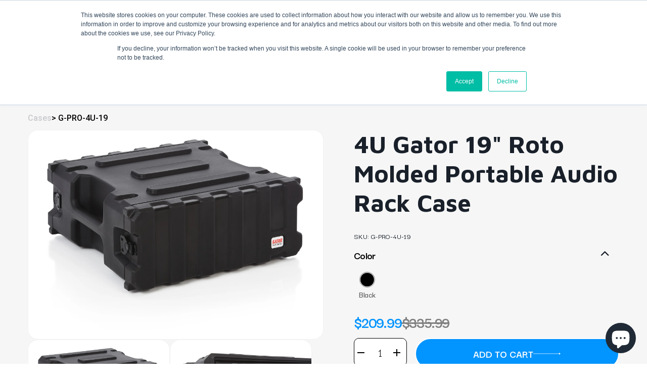

--- FILE ---
content_type: text/html; charset=utf-8
request_url: https://shop.casesbysource.com/products/4u-gator-19-roto-molded-portable-audio-rack-case-g-pro-4u-19
body_size: 95743
content:
<!doctype html>
<html class="no-js" lang="en">
  <head>
    <!-- Google Tag Manager -->
    <script>
      (function(w,d,s,l,i){w[l]=w[l]||[];w[l].push({'gtm.start':
      new Date().getTime(),event:'gtm.js'});var f=d.getElementsByTagName(s)[0],
      j=d.createElement(s),dl=l!='dataLayer'?'&l='+l:'';j.async=true;j.src=
      'https://www.googletagmanager.com/gtm.js?id='+i+dl;f.parentNode.insertBefore(j,f);
      })(window,document,'script','dataLayer','GTM-TQNT4N');
    </script>
    <!-- End Google Tag Manager -->
    <meta charset="utf-8">
    <meta http-equiv="X-UA-Compatible" content="IE=edge,chrome=1">
    <meta name="viewport" content="width=device-width,initial-scale=1">
    <meta name="theme-color" content="#3a3a3a">
    <meta name="google-site-verification" content="6kHnKS-U5bzXzpbzqKi1FeKNDSjZjn8T2YbGXasl3H0">
    <link rel="stylesheet" href="https://cdnjs.cloudflare.com/ajax/libs/font-awesome/4.7.0/css/font-awesome.min.css">

    <link rel="preconnect" href="https://cdn.shopify.com" crossorigin>
    <link rel="preconnect" href="https://fonts.shopifycdn.com" crossorigin>
    <link rel="preconnect" href="https://monorail-edge.shopifysvc.com">
    <!-- <link href="//shop.casesbysource.com/cdn/shop/t/44/assets/fancybox.min.css?v=19278034316635137701750414575" as="style"> -->
    <link rel="stylesheet" href="//shop.casesbysource.com/cdn/shop/t/44/assets/jquery-ui.min.css?v=60864537659009408731750414575">

    <link rel="preload" href="//shop.casesbysource.com/cdn/shop/t/44/assets/cases-by-source.css?v=57830916429087613131750414575" as="style"><script
      src="https://code.jquery.com/jquery-3.6.0.min.js"
      integrity="sha256-/xUj+3OJU5yExlq6GSYGSHk7tPXikynS7ogEvDej/m4="
      crossorigin="anonymous"
    ></script>
    <link href="https://cdnjs.cloudflare.com/ajax/libs/jquery.isotope/3.0.6/isotope.pkgd.min.js" as="script">
    <link rel="preload" href="//shop.casesbysource.com/cdn/shop/t/44/assets/theme.css?v=158948226106619726451750414575" as="style">
    <link rel="preload" as="font" href="//shop.casesbysource.com/cdn/fonts/maven_pro/mavenpro_n4.c68ed1d8b5c0af622b14d3bb80bf3ead8907ac11.woff2" type="font/woff2" crossorigin>
    <link rel="preload" as="font" href="//shop.casesbysource.com/cdn/fonts/poppins/poppins_n4.0ba78fa5af9b0e1a374041b3ceaadf0a43b41362.woff2" type="font/woff2" crossorigin>
    <link rel="preload" as="font" href="//shop.casesbysource.com/cdn/fonts/poppins/poppins_n7.56758dcf284489feb014a026f3727f2f20a54626.woff2" type="font/woff2" crossorigin>
    <script src="//shop.casesbysource.com/cdn/shop/t/44/assets/jquery-ui.min.js?v=33094225484922662671750414575"></script>
    <script src="//shop.casesbysource.com/cdn/shop/t/44/assets/isotope.js?v=96875624313649522131750414575"></script>
    <!-- <link href="//shop.casesbysource.com/cdn/shop/t/44/assets/fancybox.min.js?v=102984942719613846721750414575" as="script"> -->
    <link rel="preload" href="//shop.casesbysource.com/cdn/shop/t/44/assets/theme.js?v=149371862334342582711750414575" as="script">
    <link rel="preload" href="//shop.casesbysource.com/cdn/shop/t/44/assets/lazysizes.js?v=63098554868324070131750414575" as="script">

    <link rel="preload" href="//shop.casesbysource.com/cdn/shop/t/44/assets/cases-by-source.js?v=111603181540343972631750414575" as="script">
    <link rel="preconnect" href="https://fonts.googleapis.com">
    <link rel="preconnect" href="https://fonts.gstatic.com" crossorigin>
    <link
      href="https://fonts.googleapis.com/css2?family=Darker+Grotesque:wght@300..900&family=Mulish:ital,wght@0,200..1000;1,200..1000&display=swap"
      rel="stylesheet"
    >
    
    <link rel="stylesheet" href="//shop.casesbysource.com/cdn/shop/t/44/assets/custom.css?v=98536342281990286121750414575" as="style"><link rel="canonical" href="https://shop.casesbysource.com/products/4u-gator-19-roto-molded-portable-audio-rack-case-g-pro-4u-19"><link rel="shortcut icon" href="//shop.casesbysource.com/cdn/shop/files/casesbysource_favicon_32x32.png?v=1646118988" type="image/png"><title>4U Gator 19&quot; Roto Molded Portable Audio Rack Case
&ndash; Cases By Source</title><meta name="description" content="Gator Cases G-PRO-4U-19 is a durable 4-space audio rack case with 19&quot; rack depth. Roto-molded for toughness, it offers easy access with front and rear lids."><!-- /snippets/social-meta-tags.liquid -->


<meta property="og:site_name" content="Cases By Source">
<meta property="og:url" content="https://shop.casesbysource.com/products/4u-gator-19-roto-molded-portable-audio-rack-case-g-pro-4u-19">
<meta property="og:title" content="4U Gator 19&quot; Roto Molded Portable Audio Rack Case">
<meta property="og:type" content="product">
<meta property="og:description" content="Gator Cases G-PRO-4U-19 is a durable 4-space audio rack case with 19&quot; rack depth. Roto-molded for toughness, it offers easy access with front and rear lids."><meta property="og:image" content="http://shop.casesbysource.com/cdn/shop/files/G-PRO-4U-19_FRONT_RT.jpg?v=1757608170">
  <meta property="og:image:secure_url" content="https://shop.casesbysource.com/cdn/shop/files/G-PRO-4U-19_FRONT_RT.jpg?v=1757608170">
  <meta property="og:image:width" content="1900">
  <meta property="og:image:height" content="1319">
  <meta property="og:price:amount" content="209.99">
  <meta property="og:price:currency" content="USD">



  <meta name="twitter:site" content="@casesbysource">

<meta name="twitter:card" content="summary_large_image">
<meta name="twitter:title" content="4U Gator 19&quot; Roto Molded Portable Audio Rack Case">
<meta name="twitter:description" content="Gator Cases G-PRO-4U-19 is a durable 4-space audio rack case with 19&quot; rack depth. Roto-molded for toughness, it offers easy access with front and rear lids.">

    
<style data-shopify>
:root {
    --color-text: #19202a;
    --color-text-rgb: 25, 32, 42;
    --color-body-text: #818285;
    --color-sale-text: #EA0606;
    --color-small-button-text-border: #3a3a3a;
    --color-text-field: #ffffff;
    --color-text-field-text: #000000;
    --color-text-field-text-rgb: 0, 0, 0;

    --color-btn-primary: #3a3a3a;
    --color-btn-primary-darker: #212121;
    --color-btn-primary-text: #ffffff;

    --color-blankstate: rgba(129, 130, 133, 0.35);
    --color-blankstate-border: rgba(129, 130, 133, 0.2);
    --color-blankstate-background: rgba(129, 130, 133, 0.1);

    --color-text-focus:#36455a;
    --color-overlay-text-focus:#e6e6e6;
    --color-btn-primary-focus:#606060;
    --color-btn-social-focus:#d2d2d2;
    --color-small-button-text-border-focus:#606060;
    --predictive-search-focus:#f2f2f2;

    --color-body: #ffffff;
    --color-bg: #ffffff;
    --color-bg-rgb: 255, 255, 255;
    --color-bg-alt: rgba(129, 130, 133, 0.05);
    --color-bg-currency-selector: rgba(129, 130, 133, 0.2);

    --color-overlay-title-text: #ffffff;
    --color-image-overlay: #685858;
    --color-image-overlay-rgb: 104, 88, 88;--opacity-image-overlay: 0.4;--hover-overlay-opacity: 0.8;

    --color-border: #ebebeb;
    --color-border-form: #cccccc;
    --color-border-form-darker: #b3b3b3;

    --svg-select-icon: url(//shop.casesbysource.com/cdn/shop/t/44/assets/ico-select.svg?v=29003672709104678581750414575);
    --slick-img-url: url(//shop.casesbysource.com/cdn/shop/t/44/assets/ajax-loader.gif?v=41356863302472015721750414575);

    --font-weight-body--bold: 700;
    --font-weight-body--bolder: 700;

    --font-stack-header: "Maven Pro", sans-serif;
    --font-style-header: normal;
    --font-weight-header: 400;

    --font-stack-body: Poppins, sans-serif;
    --font-style-body: normal;
    --font-weight-body: 400;

    --font-size-header: 22;

    --font-size-base: 16;

    --font-h1-desktop: 29;
    --font-h1-mobile: 27;
    --font-h2-desktop: 17;
    --font-h2-mobile: 15;
    --font-h3-mobile: 17;
    --font-h4-desktop: 14;
    --font-h4-mobile: 13;
    --font-h5-desktop: 12;
    --font-h5-mobile: 11;
    --font-h6-desktop: 11;
    --font-h6-mobile: 10;

    --font-mega-title-large-desktop: 55;

    --font-rich-text-large: 18;
    --font-rich-text-small: 14;

    
--color-video-bg: #f2f2f2;

    
    --global-color-image-loader-primary: rgba(25, 32, 42, 0.06);
    --global-color-image-loader-secondary: rgba(25, 32, 42, 0.12);
  }
</style>


    <style>
      *,::after,::before{box-sizing:border-box}body{margin:0}body,html{background-color:var(--color-body)}body,button{font-size:calc(var(--font-size-base) * 1px);font-family:var(--font-stack-body);font-style:var(--font-style-body);font-weight:var(--font-weight-body);color:var(--color-text);line-height:1.5}body,button{-webkit-font-smoothing:antialiased;-webkit-text-size-adjust:100%}.border-bottom{border-bottom:1px solid var(--color-border)}.btn--link{background-color:transparent;border:0;margin:0;color:var(--color-text);text-align:left}.text-right{text-align:right}.icon{display:inline-block;width:20px;height:20px;vertical-align:middle;fill:currentColor}.icon__fallback-text,.visually-hidden{position:absolute!important;overflow:hidden;clip:rect(0 0 0 0);height:1px;width:1px;margin:-1px;padding:0;border:0}svg.icon:not(.icon--full-color) circle,svg.icon:not(.icon--full-color) ellipse,svg.icon:not(.icon--full-color) g,svg.icon:not(.icon--full-color) line,svg.icon:not(.icon--full-color) path,svg.icon:not(.icon--full-color) polygon,svg.icon:not(.icon--full-color) polyline,svg.icon:not(.icon--full-color) rect,symbol.icon:not(.icon--full-color) circle,symbol.icon:not(.icon--full-color) ellipse,symbol.icon:not(.icon--full-color) g,symbol.icon:not(.icon--full-color) line,symbol.icon:not(.icon--full-color) path,symbol.icon:not(.icon--full-color) polygon,symbol.icon:not(.icon--full-color) polyline,symbol.icon:not(.icon--full-color) rect{fill:inherit;stroke:inherit}li{list-style:none}.list--inline{padding:0;margin:0}.list--inline>li{display:inline-block;margin-bottom:0;vertical-align:middle}a{color:var(--color-text);text-decoration:none}.h1,.h2,h1,h2{margin:0 0 17.5px;font-family:var(--font-stack-header);font-style:var(--font-style-header);font-weight:var(--font-weight-header);line-height:1.2;overflow-wrap:break-word;word-wrap:break-word}.h1 a,.h2 a,h1 a,h2 a{color:inherit;text-decoration:none;font-weight:inherit}.h1,h1{font-size:calc(((var(--font-h1-desktop))/ (var(--font-size-base))) * 1em);text-transform:none;letter-spacing:0}@media only screen and (max-width:749px){.h1,h1{font-size:calc(((var(--font-h1-mobile))/ (var(--font-size-base))) * 1em)}}.h2,h2{font-size:calc(((var(--font-h2-desktop))/ (var(--font-size-base))) * 1em);text-transform:uppercase;letter-spacing:.1em}@media only screen and (max-width:749px){.h2,h2{font-size:calc(((var(--font-h2-mobile))/ (var(--font-size-base))) * 1em)}}p{color:var(--color-body-text);margin:0 0 19.44444px}@media only screen and (max-width:749px){p{font-size:calc(((var(--font-size-base) - 1)/ (var(--font-size-base))) * 1em)}}p:last-child{margin-bottom:0}@media only screen and (max-width:749px){.small--hide{display:none!important}}.grid{list-style:none;margin:0;padding:0;margin-left:-30px}.grid::after{content:'';display:table;clear:both}@media only screen and (max-width:749px){.grid{margin-left:-22px}}.grid::after{content:'';display:table;clear:both}.grid--no-gutters{margin-left:0}.grid--no-gutters .grid__item{padding-left:0}.grid--table{display:table;table-layout:fixed;width:100%}.grid--table>.grid__item{float:none;display:table-cell;vertical-align:middle}.grid__item{float:left;padding-left:30px;width:100%}@media only screen and (max-width:749px){.grid__item{padding-left:22px}}.grid__item[class*="--push"]{position:relative}@media only screen and (min-width:750px){.medium-up--one-quarter{width:25%}.medium-up--push-one-third{width:33.33%}.medium-up--one-half{width:50%}.medium-up--push-one-third{left:33.33%;position:relative}}.site-header{position:relative;background-color:var(--color-body)}@media only screen and (max-width:749px){.site-header{border-bottom:1px solid var(--color-border)}}@media only screen and (min-width:750px){.site-header{padding:0 55px}.site-header.logo--center{padding-top:30px}}.site-header__logo{margin:15px 0}.logo-align--center .site-header__logo{text-align:center;margin:0 auto}@media only screen and (max-width:749px){.logo-align--center .site-header__logo{text-align:left;margin:15px 0}}@media only screen and (max-width:749px){.site-header__logo{padding-left:22px;text-align:left}.site-header__logo img{margin:0}}.site-header__logo-link{display:inline-block;word-break:break-word}@media only screen and (min-width:750px){.logo-align--center .site-header__logo-link{margin:0 auto}}.site-header__logo-image{display:block}@media only screen and (min-width:750px){.site-header__logo-image{margin:0 auto}}.site-header__logo-image img{width:100%}.site-header__logo-image--centered img{margin:0 auto}.site-header__logo img{display:block}.site-header__icons{position:relative;white-space:nowrap}@media only screen and (max-width:749px){.site-header__icons{width:auto;padding-right:13px}.site-header__icons .btn--link,.site-header__icons .site-header__cart{font-size:calc(((var(--font-size-base))/ (var(--font-size-base))) * 1em)}}.site-header__icons-wrapper{position:relative;display:-webkit-flex;display:-ms-flexbox;display:flex;width:100%;-ms-flex-align:center;-webkit-align-items:center;-moz-align-items:center;-ms-align-items:center;-o-align-items:center;align-items:center;-webkit-justify-content:flex-end;-ms-justify-content:flex-end;justify-content:flex-end}.site-header__account,.site-header__cart,.site-header__search{position:relative}.site-header__search.site-header__icon{display:none}@media only screen and (min-width:1400px){.site-header__search.site-header__icon{display:block}}.site-header__search-toggle{display:block}@media only screen and (min-width:750px){.site-header__account,.site-header__cart{padding:10px 11px}}.site-header__cart-title,.site-header__search-title{position:absolute!important;overflow:hidden;clip:rect(0 0 0 0);height:1px;width:1px;margin:-1px;padding:0;border:0;display:block;vertical-align:middle}.site-header__cart-title{margin-right:3px}.site-header__cart-count{display:flex;align-items:center;justify-content:center;position:absolute;right:.4rem;top:.2rem;font-weight:700;background-color:var(--color-btn-primary);color:var(--color-btn-primary-text);border-radius:50%;min-width:1em;height:1em}.site-header__cart-count span{font-family:HelveticaNeue,"Helvetica Neue",Helvetica,Arial,sans-serif;font-size:calc(11em / 16);line-height:1}@media only screen and (max-width:749px){.site-header__cart-count{top:calc(7em / 16);right:0;border-radius:50%;min-width:calc(19em / 16);height:calc(19em / 16)}}@media only screen and (max-width:749px){.site-header__cart-count span{padding:.25em calc(6em / 16);font-size:12px}}.site-header__menu{display:none}@media only screen and (max-width:749px){.site-header__icon{display:inline-block;vertical-align:middle;padding:10px 11px;margin:0}}@media only screen and (min-width:750px){.site-header__icon .icon-search{margin-right:3px}}.announcement-bar{z-index:10;position:relative;text-align:center;border-bottom:1px solid transparent;padding:2px}.announcement-bar__link{display:block}.announcement-bar__message{display:block;padding:11px 22px;font-size:calc(((16)/ (var(--font-size-base))) * 1em);font-weight:var(--font-weight-header)}@media only screen and (min-width:750px){.announcement-bar__message{padding-left:55px;padding-right:55px}}.site-nav{position:relative;padding:0;text-align:center;margin:25px 0}.site-nav a{padding:3px 10px}.site-nav__link{display:block;white-space:nowrap}.site-nav--centered .site-nav__link{padding-top:0}.site-nav__link .icon-chevron-down{width:calc(8em / 16);height:calc(8em / 16);margin-left:.5rem}.site-nav__label{border-bottom:1px solid transparent}.site-nav__link--active .site-nav__label{border-bottom-color:var(--color-text)}.site-nav__link--button{border:none;background-color:transparent;padding:3px 10px}.site-header__mobile-nav{z-index:11;position:relative;background-color:var(--color-body)}@media only screen and (max-width:749px){.site-header__mobile-nav{display:-webkit-flex;display:-ms-flexbox;display:flex;width:100%;-ms-flex-align:center;-webkit-align-items:center;-moz-align-items:center;-ms-align-items:center;-o-align-items:center;align-items:center}}.mobile-nav--open .icon-close{display:none}.main-content{opacity:0}.main-content .shopify-section{display:none}.main-content .shopify-section:first-child{display:inherit}.critical-hidden{display:none}
    </style>

    <script>
      window.performance.mark('debut:theme_stylesheet_loaded.start');

      function onLoadStylesheet() {
        performance.mark('debut:theme_stylesheet_loaded.end');
        performance.measure('debut:theme_stylesheet_loaded', 'debut:theme_stylesheet_loaded.start', 'debut:theme_stylesheet_loaded.end');

        var url = "//shop.casesbysource.com/cdn/shop/t/44/assets/theme.css?v=158948226106619726451750414575";
        var link = document.querySelector('link[href="' + url + '"]');
        link.loaded = true;
        link.dispatchEvent(new Event('load'));
      }
    </script>
    <link
      href="https://cdnjs.cloudflare.com/ajax/libs/font-awesome/5.13.0/css/all.min.css"
      rel="stylesheet"
      type="text/css"
    >
    <link href="//shop.casesbysource.com/cdn/shop/t/44/assets/slick-theme.min.css?v=10541884051976483521750414575" rel="stylesheet" type="text/css">
    <link href="//shop.casesbysource.com/cdn/shop/t/44/assets/slick.min.css?v=105347522073496785561750414575" rel="stylesheet" type="text/css">
    <link rel="stylesheet" href="//shop.casesbysource.com/cdn/shop/t/44/assets/cases-by-source.css?v=57830916429087613131750414575" type="text/css">
    <link
      rel="stylesheet"
      href="//shop.casesbysource.com/cdn/shop/t/44/assets/theme.css?v=158948226106619726451750414575"
      type="text/css"
      media="print"
      onload="this.media='all';onLoadStylesheet()"
    >
    <link
      rel="stylesheet"
      type="text/css"
      href="https://cdnjs.cloudflare.com/ajax/libs/css3-animate-it/1.0.3/css/animations.css"
    >
    <link href="//shop.casesbysource.com/cdn/shop/t/44/assets/owl-carousal.min.css?v=70516089817612781961750414575" rel="stylesheet" type="text/css">
    <link
      href="//shop.casesbysource.com/cdn/shop/t/44/assets/owl.theme.default.min.css?v=135046118358282713361750414575"
      rel="stylesheet"
      type="text/css"
    >
    <link rel="stylesheet" href="//shop.casesbysource.com/cdn/shop/t/44/assets/owl.carousel.css?v=139489831413867781961750414575" type="text/css">
    <link
      rel="stylesheet"
      href="https://cdnjs.cloudflare.com/ajax/libs/fancybox/3.5.7/jquery.fancybox.min.css"
      type="text/css"
    >
    <style>
      @font-face {
  font-family: "Maven Pro";
  font-weight: 400;
  font-style: normal;
  font-display: swap;
  src: url("//shop.casesbysource.com/cdn/fonts/maven_pro/mavenpro_n4.c68ed1d8b5c0af622b14d3bb80bf3ead8907ac11.woff2") format("woff2"),
       url("//shop.casesbysource.com/cdn/fonts/maven_pro/mavenpro_n4.522bf9c765ae9601c2a4846d60057ced1efdcde2.woff") format("woff");
}

      @font-face {
  font-family: Poppins;
  font-weight: 400;
  font-style: normal;
  font-display: swap;
  src: url("//shop.casesbysource.com/cdn/fonts/poppins/poppins_n4.0ba78fa5af9b0e1a374041b3ceaadf0a43b41362.woff2") format("woff2"),
       url("//shop.casesbysource.com/cdn/fonts/poppins/poppins_n4.214741a72ff2596839fc9760ee7a770386cf16ca.woff") format("woff");
}

      @font-face {
  font-family: Poppins;
  font-weight: 700;
  font-style: normal;
  font-display: swap;
  src: url("//shop.casesbysource.com/cdn/fonts/poppins/poppins_n7.56758dcf284489feb014a026f3727f2f20a54626.woff2") format("woff2"),
       url("//shop.casesbysource.com/cdn/fonts/poppins/poppins_n7.f34f55d9b3d3205d2cd6f64955ff4b36f0cfd8da.woff") format("woff");
}

      @font-face {
  font-family: Poppins;
  font-weight: 700;
  font-style: normal;
  font-display: swap;
  src: url("//shop.casesbysource.com/cdn/fonts/poppins/poppins_n7.56758dcf284489feb014a026f3727f2f20a54626.woff2") format("woff2"),
       url("//shop.casesbysource.com/cdn/fonts/poppins/poppins_n7.f34f55d9b3d3205d2cd6f64955ff4b36f0cfd8da.woff") format("woff");
}

      @font-face {
  font-family: Poppins;
  font-weight: 400;
  font-style: italic;
  font-display: swap;
  src: url("//shop.casesbysource.com/cdn/fonts/poppins/poppins_i4.846ad1e22474f856bd6b81ba4585a60799a9f5d2.woff2") format("woff2"),
       url("//shop.casesbysource.com/cdn/fonts/poppins/poppins_i4.56b43284e8b52fc64c1fd271f289a39e8477e9ec.woff") format("woff");
}

      @font-face {
  font-family: Poppins;
  font-weight: 700;
  font-style: italic;
  font-display: swap;
  src: url("//shop.casesbysource.com/cdn/fonts/poppins/poppins_i7.42fd71da11e9d101e1e6c7932199f925f9eea42d.woff2") format("woff2"),
       url("//shop.casesbysource.com/cdn/fonts/poppins/poppins_i7.ec8499dbd7616004e21155106d13837fff4cf556.woff") format("woff");
}

    </style>

    <script>const moneyFormat = "${{amount}}"
var theme = {
        breakpoints: {
          medium: 750,
          large: 990,
          widescreen: 1400
        },
        strings: {
          addToCart: "Add to cart",
          soldOut: "Sold out",
          unavailable: "Unavailable",
          regularPrice: "Regular price",
          salePrice: "Sale price",
          sale: "Sale",
          fromLowestPrice: "from [price]",
          vendor: "Vendor",
          showMore: "Show More",
          showLess: "Show Less",
          searchFor: "Search for",
          addressError: "Error looking up that address",
          addressNoResults: "No results for that address",
          addressQueryLimit: "You have exceeded the Google API usage limit. Consider upgrading to a \u003ca href=\"https:\/\/developers.google.com\/maps\/premium\/usage-limits\"\u003ePremium Plan\u003c\/a\u003e.",
          authError: "There was a problem authenticating your Google Maps account.",
          newWindow: "Opens in a new window.",
          external: "Opens external website.",
          newWindowExternal: "Opens external website in a new window.",
          removeLabel: "Remove [product]",
          update: "Update",
          quantity: "Quantity",
          discountedTotal: "Discounted total",
          regularTotal: "Regular total",
          priceColumn: "See Price column for discount details.",
          quantityMinimumMessage: "Quantity must be 1 or more",
          cartError: "There was an error while updating your cart. Please try again.",
          removedItemMessage: "Removed \u003cspan class=\"cart__removed-product-details\"\u003e([quantity]) [link]\u003c\/span\u003e from your cart.",
          unitPrice: "Unit price",
          unitPriceSeparator: "per",
          oneCartCount: "1 item",
          otherCartCount: "[count] items",
          quantityLabel: "Quantity: [count]",
          products: "Products",
          loading: "Loading",
          number_of_results: "[result_number] of [results_count]",
          number_of_results_found: "[results_count] results found",
          one_result_found: "1 result found"
        },
        moneyFormat: moneyFormat,
        moneyFormatWithCurrency: "${{amount}} USD",
        settings: {
          predictiveSearchEnabled: true,
          predictiveSearchShowPrice: false,
          predictiveSearchShowVendor: false
        },
        stylesheet: "//shop.casesbysource.com/cdn/shop/t/44/assets/theme.css?v=158948226106619726451750414575"
      };document.documentElement.className = document.documentElement.className.replace('no-js', 'js');
    </script><script src="//shop.casesbysource.com/cdn/shop/t/44/assets/slick.min.js?v=119177116428520753221750414575" defer="defer"></script>
    <!-- <script src="//shop.casesbysource.com/cdn/shop/t/44/assets/animate-it.js?v=171681913066370908461750414575" defer="defer"></script> -->
    <script src="//shop.casesbysource.com/cdn/shop/t/44/assets/cases-by-source.js?v=111603181540343972631750414575"></script>
    <script src="//shop.casesbysource.com/cdn/shop/t/44/assets/theme.js?v=149371862334342582711750414575" defer="defer"></script>
    <script src="//shop.casesbysource.com/cdn/shop/t/44/assets/lazysizes.js?v=63098554868324070131750414575" async="async"></script>

    <script type="text/javascript">
      if (window.MSInputMethodContext && document.documentMode) {
        var scripts = document.getElementsByTagName('script')[0];
        var polyfill = document.createElement("script");
        polyfill.defer = true;
        polyfill.src = "//shop.casesbysource.com/cdn/shop/t/44/assets/ie11CustomProperties.min.js?v=146208399201472936201750414575";

        scripts.parentNode.insertBefore(polyfill, scripts);
      }
    </script>

    <script>window.performance && window.performance.mark && window.performance.mark('shopify.content_for_header.start');</script><meta id="shopify-digital-wallet" name="shopify-digital-wallet" content="/59590115514/digital_wallets/dialog">
<meta name="shopify-checkout-api-token" content="8fa39bfe65b319627793f417488d2ee5">
<meta id="in-context-paypal-metadata" data-shop-id="59590115514" data-venmo-supported="true" data-environment="production" data-locale="en_US" data-paypal-v4="true" data-currency="USD">
<link rel="alternate" type="application/json+oembed" href="https://shop.casesbysource.com/products/4u-gator-19-roto-molded-portable-audio-rack-case-g-pro-4u-19.oembed">
<script async="async" src="/checkouts/internal/preloads.js?locale=en-US"></script>
<link rel="preconnect" href="https://shop.app" crossorigin="anonymous">
<script async="async" src="https://shop.app/checkouts/internal/preloads.js?locale=en-US&shop_id=59590115514" crossorigin="anonymous"></script>
<script id="apple-pay-shop-capabilities" type="application/json">{"shopId":59590115514,"countryCode":"US","currencyCode":"USD","merchantCapabilities":["supports3DS"],"merchantId":"gid:\/\/shopify\/Shop\/59590115514","merchantName":"Cases By Source","requiredBillingContactFields":["postalAddress","email"],"requiredShippingContactFields":["postalAddress","email"],"shippingType":"shipping","supportedNetworks":["visa","masterCard","amex","discover","elo","jcb"],"total":{"type":"pending","label":"Cases By Source","amount":"1.00"},"shopifyPaymentsEnabled":true,"supportsSubscriptions":true}</script>
<script id="shopify-features" type="application/json">{"accessToken":"8fa39bfe65b319627793f417488d2ee5","betas":["rich-media-storefront-analytics"],"domain":"shop.casesbysource.com","predictiveSearch":true,"shopId":59590115514,"locale":"en"}</script>
<script>var Shopify = Shopify || {};
Shopify.shop = "cases-by-source.myshopify.com";
Shopify.locale = "en";
Shopify.currency = {"active":"USD","rate":"1.0"};
Shopify.country = "US";
Shopify.theme = {"name":"Copy of Copy of Solvex - Forms [20-june]","id":145931632826,"schema_name":"Debut","schema_version":"17.14.0","theme_store_id":null,"role":"main"};
Shopify.theme.handle = "null";
Shopify.theme.style = {"id":null,"handle":null};
Shopify.cdnHost = "shop.casesbysource.com/cdn";
Shopify.routes = Shopify.routes || {};
Shopify.routes.root = "/";</script>
<script type="module">!function(o){(o.Shopify=o.Shopify||{}).modules=!0}(window);</script>
<script>!function(o){function n(){var o=[];function n(){o.push(Array.prototype.slice.apply(arguments))}return n.q=o,n}var t=o.Shopify=o.Shopify||{};t.loadFeatures=n(),t.autoloadFeatures=n()}(window);</script>
<script>
  window.ShopifyPay = window.ShopifyPay || {};
  window.ShopifyPay.apiHost = "shop.app\/pay";
  window.ShopifyPay.redirectState = null;
</script>
<script id="shop-js-analytics" type="application/json">{"pageType":"product"}</script>
<script defer="defer" async type="module" src="//shop.casesbysource.com/cdn/shopifycloud/shop-js/modules/v2/client.init-shop-cart-sync_BdyHc3Nr.en.esm.js"></script>
<script defer="defer" async type="module" src="//shop.casesbysource.com/cdn/shopifycloud/shop-js/modules/v2/chunk.common_Daul8nwZ.esm.js"></script>
<script type="module">
  await import("//shop.casesbysource.com/cdn/shopifycloud/shop-js/modules/v2/client.init-shop-cart-sync_BdyHc3Nr.en.esm.js");
await import("//shop.casesbysource.com/cdn/shopifycloud/shop-js/modules/v2/chunk.common_Daul8nwZ.esm.js");

  window.Shopify.SignInWithShop?.initShopCartSync?.({"fedCMEnabled":true,"windoidEnabled":true});

</script>
<script>
  window.Shopify = window.Shopify || {};
  if (!window.Shopify.featureAssets) window.Shopify.featureAssets = {};
  window.Shopify.featureAssets['shop-js'] = {"shop-cart-sync":["modules/v2/client.shop-cart-sync_QYOiDySF.en.esm.js","modules/v2/chunk.common_Daul8nwZ.esm.js"],"init-fed-cm":["modules/v2/client.init-fed-cm_DchLp9rc.en.esm.js","modules/v2/chunk.common_Daul8nwZ.esm.js"],"shop-button":["modules/v2/client.shop-button_OV7bAJc5.en.esm.js","modules/v2/chunk.common_Daul8nwZ.esm.js"],"init-windoid":["modules/v2/client.init-windoid_DwxFKQ8e.en.esm.js","modules/v2/chunk.common_Daul8nwZ.esm.js"],"shop-cash-offers":["modules/v2/client.shop-cash-offers_DWtL6Bq3.en.esm.js","modules/v2/chunk.common_Daul8nwZ.esm.js","modules/v2/chunk.modal_CQq8HTM6.esm.js"],"shop-toast-manager":["modules/v2/client.shop-toast-manager_CX9r1SjA.en.esm.js","modules/v2/chunk.common_Daul8nwZ.esm.js"],"init-shop-email-lookup-coordinator":["modules/v2/client.init-shop-email-lookup-coordinator_UhKnw74l.en.esm.js","modules/v2/chunk.common_Daul8nwZ.esm.js"],"pay-button":["modules/v2/client.pay-button_DzxNnLDY.en.esm.js","modules/v2/chunk.common_Daul8nwZ.esm.js"],"avatar":["modules/v2/client.avatar_BTnouDA3.en.esm.js"],"init-shop-cart-sync":["modules/v2/client.init-shop-cart-sync_BdyHc3Nr.en.esm.js","modules/v2/chunk.common_Daul8nwZ.esm.js"],"shop-login-button":["modules/v2/client.shop-login-button_D8B466_1.en.esm.js","modules/v2/chunk.common_Daul8nwZ.esm.js","modules/v2/chunk.modal_CQq8HTM6.esm.js"],"init-customer-accounts-sign-up":["modules/v2/client.init-customer-accounts-sign-up_C8fpPm4i.en.esm.js","modules/v2/client.shop-login-button_D8B466_1.en.esm.js","modules/v2/chunk.common_Daul8nwZ.esm.js","modules/v2/chunk.modal_CQq8HTM6.esm.js"],"init-shop-for-new-customer-accounts":["modules/v2/client.init-shop-for-new-customer-accounts_CVTO0Ztu.en.esm.js","modules/v2/client.shop-login-button_D8B466_1.en.esm.js","modules/v2/chunk.common_Daul8nwZ.esm.js","modules/v2/chunk.modal_CQq8HTM6.esm.js"],"init-customer-accounts":["modules/v2/client.init-customer-accounts_dRgKMfrE.en.esm.js","modules/v2/client.shop-login-button_D8B466_1.en.esm.js","modules/v2/chunk.common_Daul8nwZ.esm.js","modules/v2/chunk.modal_CQq8HTM6.esm.js"],"shop-follow-button":["modules/v2/client.shop-follow-button_CkZpjEct.en.esm.js","modules/v2/chunk.common_Daul8nwZ.esm.js","modules/v2/chunk.modal_CQq8HTM6.esm.js"],"lead-capture":["modules/v2/client.lead-capture_BntHBhfp.en.esm.js","modules/v2/chunk.common_Daul8nwZ.esm.js","modules/v2/chunk.modal_CQq8HTM6.esm.js"],"checkout-modal":["modules/v2/client.checkout-modal_CfxcYbTm.en.esm.js","modules/v2/chunk.common_Daul8nwZ.esm.js","modules/v2/chunk.modal_CQq8HTM6.esm.js"],"shop-login":["modules/v2/client.shop-login_Da4GZ2H6.en.esm.js","modules/v2/chunk.common_Daul8nwZ.esm.js","modules/v2/chunk.modal_CQq8HTM6.esm.js"],"payment-terms":["modules/v2/client.payment-terms_MV4M3zvL.en.esm.js","modules/v2/chunk.common_Daul8nwZ.esm.js","modules/v2/chunk.modal_CQq8HTM6.esm.js"]};
</script>
<script>(function() {
  var isLoaded = false;
  function asyncLoad() {
    if (isLoaded) return;
    isLoaded = true;
    var urls = ["https:\/\/loox.io\/widget\/dvs-yiOYHJ\/loox.1723048845257.js?shop=cases-by-source.myshopify.com","https:\/\/cdn.hextom.com\/js\/quickannouncementbar.js?shop=cases-by-source.myshopify.com","https:\/\/api-na1.hubapi.com\/scriptloader\/v1\/471584.js?shop=cases-by-source.myshopify.com"];
    for (var i = 0; i < urls.length; i++) {
      var s = document.createElement('script');
      s.type = 'text/javascript';
      s.async = true;
      s.src = urls[i];
      var x = document.getElementsByTagName('script')[0];
      x.parentNode.insertBefore(s, x);
    }
  };
  if(window.attachEvent) {
    window.attachEvent('onload', asyncLoad);
  } else {
    window.addEventListener('load', asyncLoad, false);
  }
})();</script>
<script id="__st">var __st={"a":59590115514,"offset":-18000,"reqid":"192a893c-4956-4da0-8df9-f8e47c8be522-1768944975","pageurl":"shop.casesbysource.com\/products\/4u-gator-19-roto-molded-portable-audio-rack-case-g-pro-4u-19","u":"71ae97d5e691","p":"product","rtyp":"product","rid":7116741968058};</script>
<script>window.ShopifyPaypalV4VisibilityTracking = true;</script>
<script id="captcha-bootstrap">!function(){'use strict';const t='contact',e='account',n='new_comment',o=[[t,t],['blogs',n],['comments',n],[t,'customer']],c=[[e,'customer_login'],[e,'guest_login'],[e,'recover_customer_password'],[e,'create_customer']],r=t=>t.map((([t,e])=>`form[action*='/${t}']:not([data-nocaptcha='true']) input[name='form_type'][value='${e}']`)).join(','),a=t=>()=>t?[...document.querySelectorAll(t)].map((t=>t.form)):[];function s(){const t=[...o],e=r(t);return a(e)}const i='password',u='form_key',d=['recaptcha-v3-token','g-recaptcha-response','h-captcha-response',i],f=()=>{try{return window.sessionStorage}catch{return}},m='__shopify_v',_=t=>t.elements[u];function p(t,e,n=!1){try{const o=window.sessionStorage,c=JSON.parse(o.getItem(e)),{data:r}=function(t){const{data:e,action:n}=t;return t[m]||n?{data:e,action:n}:{data:t,action:n}}(c);for(const[e,n]of Object.entries(r))t.elements[e]&&(t.elements[e].value=n);n&&o.removeItem(e)}catch(o){console.error('form repopulation failed',{error:o})}}const l='form_type',E='cptcha';function T(t){t.dataset[E]=!0}const w=window,h=w.document,L='Shopify',v='ce_forms',y='captcha';let A=!1;((t,e)=>{const n=(g='f06e6c50-85a8-45c8-87d0-21a2b65856fe',I='https://cdn.shopify.com/shopifycloud/storefront-forms-hcaptcha/ce_storefront_forms_captcha_hcaptcha.v1.5.2.iife.js',D={infoText:'Protected by hCaptcha',privacyText:'Privacy',termsText:'Terms'},(t,e,n)=>{const o=w[L][v],c=o.bindForm;if(c)return c(t,g,e,D).then(n);var r;o.q.push([[t,g,e,D],n]),r=I,A||(h.body.append(Object.assign(h.createElement('script'),{id:'captcha-provider',async:!0,src:r})),A=!0)});var g,I,D;w[L]=w[L]||{},w[L][v]=w[L][v]||{},w[L][v].q=[],w[L][y]=w[L][y]||{},w[L][y].protect=function(t,e){n(t,void 0,e),T(t)},Object.freeze(w[L][y]),function(t,e,n,w,h,L){const[v,y,A,g]=function(t,e,n){const i=e?o:[],u=t?c:[],d=[...i,...u],f=r(d),m=r(i),_=r(d.filter((([t,e])=>n.includes(e))));return[a(f),a(m),a(_),s()]}(w,h,L),I=t=>{const e=t.target;return e instanceof HTMLFormElement?e:e&&e.form},D=t=>v().includes(t);t.addEventListener('submit',(t=>{const e=I(t);if(!e)return;const n=D(e)&&!e.dataset.hcaptchaBound&&!e.dataset.recaptchaBound,o=_(e),c=g().includes(e)&&(!o||!o.value);(n||c)&&t.preventDefault(),c&&!n&&(function(t){try{if(!f())return;!function(t){const e=f();if(!e)return;const n=_(t);if(!n)return;const o=n.value;o&&e.removeItem(o)}(t);const e=Array.from(Array(32),(()=>Math.random().toString(36)[2])).join('');!function(t,e){_(t)||t.append(Object.assign(document.createElement('input'),{type:'hidden',name:u})),t.elements[u].value=e}(t,e),function(t,e){const n=f();if(!n)return;const o=[...t.querySelectorAll(`input[type='${i}']`)].map((({name:t})=>t)),c=[...d,...o],r={};for(const[a,s]of new FormData(t).entries())c.includes(a)||(r[a]=s);n.setItem(e,JSON.stringify({[m]:1,action:t.action,data:r}))}(t,e)}catch(e){console.error('failed to persist form',e)}}(e),e.submit())}));const S=(t,e)=>{t&&!t.dataset[E]&&(n(t,e.some((e=>e===t))),T(t))};for(const o of['focusin','change'])t.addEventListener(o,(t=>{const e=I(t);D(e)&&S(e,y())}));const B=e.get('form_key'),M=e.get(l),P=B&&M;t.addEventListener('DOMContentLoaded',(()=>{const t=y();if(P)for(const e of t)e.elements[l].value===M&&p(e,B);[...new Set([...A(),...v().filter((t=>'true'===t.dataset.shopifyCaptcha))])].forEach((e=>S(e,t)))}))}(h,new URLSearchParams(w.location.search),n,t,e,['guest_login'])})(!0,!0)}();</script>
<script integrity="sha256-4kQ18oKyAcykRKYeNunJcIwy7WH5gtpwJnB7kiuLZ1E=" data-source-attribution="shopify.loadfeatures" defer="defer" src="//shop.casesbysource.com/cdn/shopifycloud/storefront/assets/storefront/load_feature-a0a9edcb.js" crossorigin="anonymous"></script>
<script crossorigin="anonymous" defer="defer" src="//shop.casesbysource.com/cdn/shopifycloud/storefront/assets/shopify_pay/storefront-65b4c6d7.js?v=20250812"></script>
<script data-source-attribution="shopify.dynamic_checkout.dynamic.init">var Shopify=Shopify||{};Shopify.PaymentButton=Shopify.PaymentButton||{isStorefrontPortableWallets:!0,init:function(){window.Shopify.PaymentButton.init=function(){};var t=document.createElement("script");t.src="https://shop.casesbysource.com/cdn/shopifycloud/portable-wallets/latest/portable-wallets.en.js",t.type="module",document.head.appendChild(t)}};
</script>
<script data-source-attribution="shopify.dynamic_checkout.buyer_consent">
  function portableWalletsHideBuyerConsent(e){var t=document.getElementById("shopify-buyer-consent"),n=document.getElementById("shopify-subscription-policy-button");t&&n&&(t.classList.add("hidden"),t.setAttribute("aria-hidden","true"),n.removeEventListener("click",e))}function portableWalletsShowBuyerConsent(e){var t=document.getElementById("shopify-buyer-consent"),n=document.getElementById("shopify-subscription-policy-button");t&&n&&(t.classList.remove("hidden"),t.removeAttribute("aria-hidden"),n.addEventListener("click",e))}window.Shopify?.PaymentButton&&(window.Shopify.PaymentButton.hideBuyerConsent=portableWalletsHideBuyerConsent,window.Shopify.PaymentButton.showBuyerConsent=portableWalletsShowBuyerConsent);
</script>
<script data-source-attribution="shopify.dynamic_checkout.cart.bootstrap">document.addEventListener("DOMContentLoaded",(function(){function t(){return document.querySelector("shopify-accelerated-checkout-cart, shopify-accelerated-checkout")}if(t())Shopify.PaymentButton.init();else{new MutationObserver((function(e,n){t()&&(Shopify.PaymentButton.init(),n.disconnect())})).observe(document.body,{childList:!0,subtree:!0})}}));
</script>
<script id='scb4127' type='text/javascript' async='' src='https://shop.casesbysource.com/cdn/shopifycloud/privacy-banner/storefront-banner.js'></script><link id="shopify-accelerated-checkout-styles" rel="stylesheet" media="screen" href="https://shop.casesbysource.com/cdn/shopifycloud/portable-wallets/latest/accelerated-checkout-backwards-compat.css" crossorigin="anonymous">
<style id="shopify-accelerated-checkout-cart">
        #shopify-buyer-consent {
  margin-top: 1em;
  display: inline-block;
  width: 100%;
}

#shopify-buyer-consent.hidden {
  display: none;
}

#shopify-subscription-policy-button {
  background: none;
  border: none;
  padding: 0;
  text-decoration: underline;
  font-size: inherit;
  cursor: pointer;
}

#shopify-subscription-policy-button::before {
  box-shadow: none;
}

      </style>

<script>window.performance && window.performance.mark && window.performance.mark('shopify.content_for_header.end');</script>
<script id="bold-platform-data" type="application/json">
{
  "shop": {
    "domain": "shop.casesbysource.com",
    "permanent_domain": "cases-by-source.myshopify.com",
    "url": "https://shop.casesbysource.com",
    "secure_url": "https://shop.casesbysource.com",
    "money_format": "${{amount}}",
    "currency": "USD"
  },
  "customer": {
    "id": null,
    "tags": null
  },
  "cart": {"note":null,"attributes":{},"original_total_price":0,"total_price":0,"total_discount":0,"total_weight":0.0,"item_count":0,"items":[],"requires_shipping":false,"currency":"USD","items_subtotal_price":0,"cart_level_discount_applications":[],"checkout_charge_amount":0},
  "line_item_products": [],
  "template": "product",
  "product": {"id":7116741968058,"title":"4U Gator 19\" Roto Molded Portable Audio Rack Case","handle":"4u-gator-19-roto-molded-portable-audio-rack-case-g-pro-4u-19","description":"\u003cp\u003eGator Cases G-PRO-4U-19 is a 4-space audio rack case made from virtually indestructible roto molded polyethylene with 19\" rack depth. This audio rack is the ultimate in durability, built to endure the rigorous touring demands. With 19\" rack depth, you can fit in all your equipment and with front and rear lids for easy access.\u003cbr\u003e\u003cbr\u003e\u003cbr\u003e\u003c\/p\u003e","published_at":"2023-09-13T15:58:11-04:00","created_at":"2022-06-20T03:23:10-04:00","vendor":"Gator","type":"Rackmount Case","tags":["19\"","4U","ATA Rated_No","ata-cases","Color_Black","gator","gator-rack-cases","gator-rackmount-cases","Height_7","length_19","Manufacturing Process_Roto Molded","Material_Polyethylene","portable-racks","Pull Handle_No","Water Resistance_Weather Resistant","Wheels And Pull Handle_No Wheels \u0026 Pull Handle"],"price":20999,"price_min":20999,"price_max":20999,"available":true,"price_varies":false,"compare_at_price":33599,"compare_at_price_min":33599,"compare_at_price_max":33599,"compare_at_price_varies":false,"variants":[{"id":41540138434746,"title":"Black","option1":"Black","option2":null,"option3":null,"sku":"G-PRO-4U-19","requires_shipping":true,"taxable":true,"featured_image":{"id":39430585188538,"product_id":7116741968058,"position":1,"created_at":"2025-09-11T12:29:28-04:00","updated_at":"2025-09-11T12:29:30-04:00","alt":null,"width":1900,"height":1319,"src":"\/\/shop.casesbysource.com\/cdn\/shop\/files\/G-PRO-4U-19_FRONT_RT.jpg?v=1757608170","variant_ids":[41540138434746]},"available":true,"name":"4U Gator 19\" Roto Molded Portable Audio Rack Case - Black","public_title":"Black","options":["Black"],"price":20999,"weight":5443,"compare_at_price":33599,"inventory_management":null,"barcode":"","featured_media":{"alt":null,"id":30255078703290,"position":1,"preview_image":{"aspect_ratio":1.44,"height":1319,"width":1900,"src":"\/\/shop.casesbysource.com\/cdn\/shop\/files\/G-PRO-4U-19_FRONT_RT.jpg?v=1757608170"}},"requires_selling_plan":false,"selling_plan_allocations":[]}],"images":["\/\/shop.casesbysource.com\/cdn\/shop\/files\/G-PRO-4U-19_FRONT_RT.jpg?v=1757608170","\/\/shop.casesbysource.com\/cdn\/shop\/files\/G-PRO-4U-19_OPEN_LT.jpg?v=1757608306","\/\/shop.casesbysource.com\/cdn\/shop\/files\/G-PRO-4U-19_ACCENT_45e0de42-4454-41a0-b8b7-0e07a37a6b7d.jpg?v=1757608306","\/\/shop.casesbysource.com\/cdn\/shop\/files\/G-PRO-4U-19_GEAR_STACK_FT.jpg?v=1757608306","\/\/shop.casesbysource.com\/cdn\/shop\/files\/G-PRO-4U-19_UP.jpg?v=1757608306"],"featured_image":"\/\/shop.casesbysource.com\/cdn\/shop\/files\/G-PRO-4U-19_FRONT_RT.jpg?v=1757608170","options":["Color"],"media":[{"alt":null,"id":30255078703290,"position":1,"preview_image":{"aspect_ratio":1.44,"height":1319,"width":1900,"src":"\/\/shop.casesbysource.com\/cdn\/shop\/files\/G-PRO-4U-19_FRONT_RT.jpg?v=1757608170"},"aspect_ratio":1.44,"height":1319,"media_type":"image","src":"\/\/shop.casesbysource.com\/cdn\/shop\/files\/G-PRO-4U-19_FRONT_RT.jpg?v=1757608170","width":1900},{"alt":null,"id":30255080014010,"position":2,"preview_image":{"aspect_ratio":1.391,"height":1366,"width":1900,"src":"\/\/shop.casesbysource.com\/cdn\/shop\/files\/G-PRO-4U-19_OPEN_LT.jpg?v=1757608306"},"aspect_ratio":1.391,"height":1366,"media_type":"image","src":"\/\/shop.casesbysource.com\/cdn\/shop\/files\/G-PRO-4U-19_OPEN_LT.jpg?v=1757608306","width":1900},{"alt":null,"id":30255086862522,"position":3,"preview_image":{"aspect_ratio":1.599,"height":1188,"width":1900,"src":"\/\/shop.casesbysource.com\/cdn\/shop\/files\/G-PRO-4U-19_ACCENT_45e0de42-4454-41a0-b8b7-0e07a37a6b7d.jpg?v=1757608306"},"aspect_ratio":1.599,"height":1188,"media_type":"image","src":"\/\/shop.casesbysource.com\/cdn\/shop\/files\/G-PRO-4U-19_ACCENT_45e0de42-4454-41a0-b8b7-0e07a37a6b7d.jpg?v=1757608306","width":1900},{"alt":null,"id":30255080145082,"position":4,"preview_image":{"aspect_ratio":1.07,"height":1776,"width":1900,"src":"\/\/shop.casesbysource.com\/cdn\/shop\/files\/G-PRO-4U-19_GEAR_STACK_FT.jpg?v=1757608306"},"aspect_ratio":1.07,"height":1776,"media_type":"image","src":"\/\/shop.casesbysource.com\/cdn\/shop\/files\/G-PRO-4U-19_GEAR_STACK_FT.jpg?v=1757608306","width":1900},{"alt":null,"id":30255080046778,"position":5,"preview_image":{"aspect_ratio":1.24,"height":707,"width":877,"src":"\/\/shop.casesbysource.com\/cdn\/shop\/files\/G-PRO-4U-19_UP.jpg?v=1757608306"},"aspect_ratio":1.24,"height":707,"media_type":"image","src":"\/\/shop.casesbysource.com\/cdn\/shop\/files\/G-PRO-4U-19_UP.jpg?v=1757608306","width":877}],"requires_selling_plan":false,"selling_plan_groups":[],"content":"\u003cp\u003eGator Cases G-PRO-4U-19 is a 4-space audio rack case made from virtually indestructible roto molded polyethylene with 19\" rack depth. This audio rack is the ultimate in durability, built to endure the rigorous touring demands. With 19\" rack depth, you can fit in all your equipment and with front and rear lids for easy access.\u003cbr\u003e\u003cbr\u003e\u003cbr\u003e\u003c\/p\u003e"},
  "collection": null
}
</script>
<script src="https://static.boldcommerce.com/bold-platform/sf/pr.js" type="text/javascript"></script>
<style>
  .money[data-product-id], .money[data-product-handle], .money[data-line-index], .money[data-cart-total] {
    animation: moneyAnimation 0s 2s forwards; visibility: hidden;
  }
  @keyframes moneyAnimation { to { visibility: visible; } }
  .shappify_qb_grid {
    width: auto;
    background: #fff;
    margin: 8px 0;
  }
  .shappify_qb_grid, .shappify_qb_grid td, .shappify_qb_grid th {
    text-align: left;
    padding: 5px;
    border: 1px solid #ccc;
    border-collapse: collapse;
  }
</style><!-- begin-boost-pfs-filter-css -->
    <link rel="preload stylesheet" href="//shop.casesbysource.com/cdn/shop/t/44/assets/boost-pfs-instant-search.css?v=24849259206373462061750414575" as="style"><link href="//shop.casesbysource.com/cdn/shop/t/44/assets/boost-pfs-custom.css?v=183025456113246928381750414575" rel="stylesheet" type="text/css" media="all" />
<style data-id="boost-pfs-style">
    .boost-pfs-filter-option-title-text {color: rgba(0,0,0,1);}

   .boost-pfs-filter-tree-v .boost-pfs-filter-option-title-text:before {border-top-color: rgba(0,0,0,1);}
    .boost-pfs-filter-tree-v .boost-pfs-filter-option.boost-pfs-filter-option-collapsed .boost-pfs-filter-option-title-text:before {border-bottom-color: rgba(0,0,0,1);}
    .boost-pfs-filter-tree-h .boost-pfs-filter-option-title-heading:before {border-right-color: rgba(0,0,0,1);
        border-bottom-color: rgba(0,0,0,1);}

    .boost-pfs-filter-refine-by .boost-pfs-filter-option-title h3 {}

    .boost-pfs-filter-option-content .boost-pfs-filter-option-item-list .boost-pfs-filter-option-item button,
    .boost-pfs-filter-option-content .boost-pfs-filter-option-item-list .boost-pfs-filter-option-item .boost-pfs-filter-button,
    .boost-pfs-filter-option-range-amount input,
    .boost-pfs-filter-tree-v .boost-pfs-filter-refine-by .boost-pfs-filter-refine-by-items .refine-by-item,
    .boost-pfs-filter-refine-by-wrapper-v .boost-pfs-filter-refine-by .boost-pfs-filter-refine-by-items .refine-by-item,
    .boost-pfs-filter-refine-by .boost-pfs-filter-option-title,
    .boost-pfs-filter-refine-by .boost-pfs-filter-refine-by-items .refine-by-item>a,
    .boost-pfs-filter-refine-by>span,
    .boost-pfs-filter-clear,
    .boost-pfs-filter-clear-all{}
    .boost-pfs-filter-tree-h .boost-pfs-filter-pc .boost-pfs-filter-refine-by-items .refine-by-item .boost-pfs-filter-clear .refine-by-type,
    .boost-pfs-filter-refine-by-wrapper-h .boost-pfs-filter-pc .boost-pfs-filter-refine-by-items .refine-by-item .boost-pfs-filter-clear .refine-by-type {}

    .boost-pfs-filter-option-multi-level-collections .boost-pfs-filter-option-multi-level-list .boost-pfs-filter-option-item .boost-pfs-filter-button-arrow .boost-pfs-arrow:before,
    .boost-pfs-filter-option-multi-level-tag .boost-pfs-filter-option-multi-level-list .boost-pfs-filter-option-item .boost-pfs-filter-button-arrow .boost-pfs-arrow:before {}

    .boost-pfs-filter-refine-by-wrapper-v .boost-pfs-filter-refine-by .boost-pfs-filter-refine-by-items .refine-by-item .boost-pfs-filter-clear:after,
    .boost-pfs-filter-refine-by-wrapper-v .boost-pfs-filter-refine-by .boost-pfs-filter-refine-by-items .refine-by-item .boost-pfs-filter-clear:before,
    .boost-pfs-filter-tree-v .boost-pfs-filter-refine-by .boost-pfs-filter-refine-by-items .refine-by-item .boost-pfs-filter-clear:after,
    .boost-pfs-filter-tree-v .boost-pfs-filter-refine-by .boost-pfs-filter-refine-by-items .refine-by-item .boost-pfs-filter-clear:before,
    .boost-pfs-filter-refine-by-wrapper-h .boost-pfs-filter-pc .boost-pfs-filter-refine-by-items .refine-by-item .boost-pfs-filter-clear:after,
    .boost-pfs-filter-refine-by-wrapper-h .boost-pfs-filter-pc .boost-pfs-filter-refine-by-items .refine-by-item .boost-pfs-filter-clear:before,
    .boost-pfs-filter-tree-h .boost-pfs-filter-pc .boost-pfs-filter-refine-by-items .refine-by-item .boost-pfs-filter-clear:after,
    .boost-pfs-filter-tree-h .boost-pfs-filter-pc .boost-pfs-filter-refine-by-items .refine-by-item .boost-pfs-filter-clear:before {}
    .boost-pfs-filter-option-range-slider .noUi-value-horizontal {}

    .boost-pfs-filter-tree-mobile-button button,
    .boost-pfs-filter-top-sorting-mobile button {}
    .boost-pfs-filter-top-sorting-mobile button>span:after {}
  </style>
    <!-- end-boost-pfs-filter-css -->

    <script type="text/javascript">
      (function(c,l,a,r,i,t,y){
          c[a]=c[a]||function(){(c[a].q=c[a].q||[]).push(arguments)};
          t=l.createElement(r);t.async=1;t.src="https://www.clarity.ms/tag/"+i;
          y=l.getElementsByTagName(r)[0];y.parentNode.insertBefore(t,y);
      })(window, document, "clarity", "script", "kxqo22d7o7");
    </script>
  <!-- BEGIN app block: shopify://apps/boost-ai-search-filter/blocks/instant-search-app-embedded/7fc998ae-a150-4367-bab8-505d8a4503f7 --><script type="text/javascript">(function a(){!window.boostWidgetIntegration&&(window.boostWidgetIntegration={});const b=window.boostWidgetIntegration;!b.taeSettings&&(b.taeSettings={});const c=b.taeSettings;c.instantSearch={enabled:!0}})()</script><!-- END app block --><!-- BEGIN app block: shopify://apps/boost-ai-search-filter/blocks/boost-sd-ssr/7fc998ae-a150-4367-bab8-505d8a4503f7 --><script type="text/javascript">"use strict";(()=>{var __typeError=msg=>{throw TypeError(msg)};var __accessCheck=(obj,member,msg)=>member.has(obj)||__typeError("Cannot "+msg);var __privateGet=(obj,member,getter)=>(__accessCheck(obj,member,"read from private field"),getter?getter.call(obj):member.get(obj));var __privateAdd=(obj,member,value)=>member.has(obj)?__typeError("Cannot add the same private member more than once"):member instanceof WeakSet?member.add(obj):member.set(obj,value);var __privateSet=(obj,member,value,setter)=>(__accessCheck(obj,member,"write to private field"),setter?setter.call(obj,value):member.set(obj,value),value);var __privateMethod=(obj,member,method)=>(__accessCheck(obj,member,"access private method"),method);function mergeDeepMutate(target,...sources){if(!target)return target;if(sources.length===0)return target;const isObject=obj=>!!obj&&typeof obj==="object";const isPlainObject=obj=>{if(!isObject(obj))return false;const proto=Object.getPrototypeOf(obj);return proto===Object.prototype||proto===null};for(const source of sources){if(!source)continue;for(const key in source){const sourceValue=source[key];if(!(key in target)){target[key]=sourceValue;continue}const targetValue=target[key];if(Array.isArray(targetValue)&&Array.isArray(sourceValue)){target[key]=targetValue.concat(...sourceValue)}else if(isPlainObject(targetValue)&&isPlainObject(sourceValue)){target[key]=mergeDeepMutate(targetValue,sourceValue)}else{target[key]=sourceValue}}}return target}var _config,_dataObjects,_modules,_cachedModulesByConstructor,_status,_cachedEventListeners,_registryBlockListeners,_readyListeners,_blocks,_Application_instances,extendAppConfigFromModules_fn,extendAppConfigFromGlobalVariables_fn,initializeDataObjects_fn,resetBlocks_fn,loadModuleEventListeners_fn;var Application=class{constructor(config,dataObjects){__privateAdd(this,_Application_instances);__privateAdd(this,_config);__privateAdd(this,_dataObjects);__privateAdd(this,_modules,[]);__privateAdd(this,_cachedModulesByConstructor,new Map);__privateAdd(this,_status,"created");__privateAdd(this,_cachedEventListeners,{});__privateAdd(this,_registryBlockListeners,[]);__privateAdd(this,_readyListeners,[]);this.mode="production";this.logLevel=1;__privateAdd(this,_blocks,{});const boostWidgetIntegration=window.boostWidgetIntegration;__privateSet(this,_config,config||{logLevel:boostWidgetIntegration?.config?.logLevel,env:"production"});this.logLevel=__privateGet(this,_config).logLevel??(this.mode==="production"?2:this.logLevel);if(__privateGet(this,_config).logLevel==null){__privateGet(this,_config).logLevel=this.logLevel}__privateSet(this,_dataObjects,dataObjects||{});this.logger={debug:(...args)=>{if(this.logLevel<=0){console.debug("Boost > [DEBUG] ",...args)}},info:(...args)=>{if(this.logLevel<=1){console.info("Boost > [INFO] ",...args)}},warn:(...args)=>{if(this.logLevel<=2){console.warn("Boost > [WARN] ",...args)}},error:(...args)=>{if(this.logLevel<=3){console.error("Boost > [ERROR] ",...args)}}}}get blocks(){return __privateGet(this,_blocks)}get config(){return __privateGet(this,_config)}get dataObjects(){return __privateGet(this,_dataObjects)}get status(){return __privateGet(this,_status)}get modules(){return __privateGet(this,_modules)}bootstrap(){if(__privateGet(this,_status)==="bootstrapped"){this.logger.warn("Application already bootstrapped");return}if(__privateGet(this,_status)==="started"){this.logger.warn("Application already started");return}__privateMethod(this,_Application_instances,loadModuleEventListeners_fn).call(this);this.dispatchLifecycleEvent({name:"onBeforeAppBootstrap",payload:null});if(__privateGet(this,_config)?.customization?.app?.onBootstrap){__privateGet(this,_config).customization.app.onBootstrap(this)}__privateMethod(this,_Application_instances,extendAppConfigFromModules_fn).call(this);__privateMethod(this,_Application_instances,extendAppConfigFromGlobalVariables_fn).call(this);__privateMethod(this,_Application_instances,initializeDataObjects_fn).call(this);this.assignGlobalVariables();__privateSet(this,_status,"bootstrapped");this.dispatchLifecycleEvent({name:"onAppBootstrap",payload:null})}async initModules(){await Promise.all(__privateGet(this,_modules).map(async module=>{if(!module.shouldInit()){this.logger.info("Module not initialized",module.constructor.name,"shouldInit returned false");return}module.onBeforeModuleInit?.();this.dispatchLifecycleEvent({name:"onBeforeModuleInit",payload:{module}});this.logger.info(`Initializing ${module.constructor.name} module`);try{await module.init();this.dispatchLifecycleEvent({name:"onModuleInit",payload:{module}})}catch(error){this.logger.error(`Error initializing module ${module.constructor.name}:`,error);this.dispatchLifecycleEvent({name:"onModuleError",payload:{module,error:error instanceof Error?error:new Error(String(error))}})}}))}getModule(constructor){const module=__privateGet(this,_cachedModulesByConstructor).get(constructor);if(module&&!module.shouldInit()){return void 0}return module}getModuleByName(name){const module=__privateGet(this,_modules).find(mod=>{const ModuleClass=mod.constructor;return ModuleClass.moduleName===name});if(module&&!module.shouldInit()){return void 0}return module}registerBlock(block){if(!block.id){this.logger.error("Block id is required");return}const blockId=block.id;if(__privateGet(this,_blocks)[blockId]){this.logger.error(`Block with id ${blockId} already exists`);return}__privateGet(this,_blocks)[blockId]=block;if(window.boostWidgetIntegration.blocks){window.boostWidgetIntegration.blocks[blockId]=block}this.dispatchLifecycleEvent({name:"onRegisterBlock",payload:{block}});__privateGet(this,_registryBlockListeners).forEach(listener=>{try{listener(block)}catch(error){this.logger.error("Error in registry block listener:",error)}})}addRegistryBlockListener(listener){__privateGet(this,_registryBlockListeners).push(listener);Object.values(__privateGet(this,_blocks)).forEach(block=>{try{listener(block)}catch(error){this.logger.error("Error in registry block listener for existing block:",error)}})}removeRegistryBlockListener(listener){const index=__privateGet(this,_registryBlockListeners).indexOf(listener);if(index>-1){__privateGet(this,_registryBlockListeners).splice(index,1)}}onReady(handler){if(__privateGet(this,_status)==="started"){try{handler()}catch(error){this.logger.error("Error in ready handler:",error)}}else{__privateGet(this,_readyListeners).push(handler)}}assignGlobalVariables(){if(!window.boostWidgetIntegration){window.boostWidgetIntegration={}}Object.assign(window.boostWidgetIntegration,{TAEApp:this,config:this.config,dataObjects:__privateGet(this,_dataObjects),blocks:this.blocks})}async start(){this.logger.info("Application starting");this.bootstrap();this.dispatchLifecycleEvent({name:"onBeforeAppStart",payload:null});await this.initModules();__privateSet(this,_status,"started");this.dispatchLifecycleEvent({name:"onAppStart",payload:null});__privateGet(this,_readyListeners).forEach(listener=>{try{listener()}catch(error){this.logger.error("Error in ready listener:",error)}});if(__privateGet(this,_config)?.customization?.app?.onStart){__privateGet(this,_config).customization.app.onStart(this)}}destroy(){if(__privateGet(this,_status)!=="started"){this.logger.warn("Application not started yet");return}__privateGet(this,_modules).forEach(module=>{this.dispatchLifecycleEvent({name:"onModuleDestroy",payload:{module}});module.destroy()});__privateSet(this,_modules,[]);__privateMethod(this,_Application_instances,resetBlocks_fn).call(this);__privateSet(this,_status,"destroyed");this.dispatchLifecycleEvent({name:"onAppDestroy",payload:null})}setLogLevel(level){this.logLevel=level;this.updateConfig({logLevel:level})}loadModule(ModuleConstructor){if(!ModuleConstructor){return this}const app=this;const moduleInstance=new ModuleConstructor(app);if(__privateGet(app,_cachedModulesByConstructor).has(ModuleConstructor)){this.logger.warn(`Module ${ModuleConstructor.name} already loaded`);return app}__privateGet(this,_modules).push(moduleInstance);__privateGet(this,_cachedModulesByConstructor).set(ModuleConstructor,moduleInstance);this.logger.info(`Module ${ModuleConstructor.name} already loaded`);return app}updateConfig(newConfig){if(typeof newConfig==="function"){__privateSet(this,_config,newConfig(__privateGet(this,_config)))}else{mergeDeepMutate(__privateGet(this,_config),newConfig)}return this.config}dispatchLifecycleEvent(event){switch(event.name){case"onBeforeAppBootstrap":this.triggerEvent("onBeforeAppBootstrap",event);break;case"onAppBootstrap":this.logger.info("Application bootstrapped");this.triggerEvent("onAppBootstrap",event);break;case"onBeforeModuleInit":this.triggerEvent("onBeforeModuleInit",event);break;case"onModuleInit":this.logger.info(`Module ${event.payload.module.constructor.name} initialized`);this.triggerEvent("onModuleInit",event);break;case"onModuleDestroy":this.logger.info(`Module ${event.payload.module.constructor.name} destroyed`);this.triggerEvent("onModuleDestroy",event);break;case"onBeforeAppStart":this.triggerEvent("onBeforeAppStart",event);break;case"onAppStart":this.logger.info("Application started");this.triggerEvent("onAppStart",event);break;case"onAppDestroy":this.logger.info("Application destroyed");this.triggerEvent("onAppDestroy",event);break;case"onAppError":this.logger.error("Application error",event.payload.error);this.triggerEvent("onAppError",event);break;case"onModuleError":this.logger.error("Module error",event.payload.module.constructor.name,event.payload.error);this.triggerEvent("onModuleError",event);break;case"onRegisterBlock":this.logger.info(`Block registered with id: ${event.payload.block.id}`);this.triggerEvent("onRegisterBlock",event);break;default:this.logger.warn("Unknown lifecycle event",event);break}}triggerEvent(eventName,event){const eventListeners=__privateGet(this,_cachedEventListeners)[eventName];if(eventListeners){eventListeners.forEach(listener=>{try{if(eventName==="onRegisterBlock"&&event.payload&&"block"in event.payload){listener(event.payload.block)}else{listener(event)}}catch(error){this.logger.error(`Error in event listener for ${eventName}:`,error,"Event data:",event)}})}}};_config=new WeakMap;_dataObjects=new WeakMap;_modules=new WeakMap;_cachedModulesByConstructor=new WeakMap;_status=new WeakMap;_cachedEventListeners=new WeakMap;_registryBlockListeners=new WeakMap;_readyListeners=new WeakMap;_blocks=new WeakMap;_Application_instances=new WeakSet;extendAppConfigFromModules_fn=function(){__privateGet(this,_modules).forEach(module=>{const extendAppConfig=module.extendAppConfig;if(extendAppConfig){mergeDeepMutate(__privateGet(this,_config),extendAppConfig)}})};extendAppConfigFromGlobalVariables_fn=function(){const initializedGlobalConfig=window.boostWidgetIntegration?.config;if(initializedGlobalConfig){mergeDeepMutate(__privateGet(this,_config),initializedGlobalConfig)}};initializeDataObjects_fn=function(){__privateGet(this,_modules).forEach(module=>{const dataObject=module.dataObject;if(dataObject){mergeDeepMutate(__privateGet(this,_dataObjects),dataObject)}})};resetBlocks_fn=function(){this.logger.info("Resetting all blocks");__privateSet(this,_blocks,{})};loadModuleEventListeners_fn=function(){__privateSet(this,_cachedEventListeners,{});const eventNames=["onBeforeAppBootstrap","onAppBootstrap","onModuleInit","onModuleDestroy","onBeforeAppStart","onAppStart","onAppDestroy","onAppError","onModuleError","onRegisterBlock"];__privateGet(this,_modules).forEach(module=>{eventNames.forEach(eventName=>{const eventListener=(...args)=>{if(this.status==="bootstrapped"||this.status==="started"){if(!module.shouldInit())return}return module[eventName]?.(...args)};if(typeof eventListener==="function"){if(!__privateGet(this,_cachedEventListeners)[eventName]){__privateGet(this,_cachedEventListeners)[eventName]=[]}if(eventName==="onRegisterBlock"){__privateGet(this,_cachedEventListeners)[eventName]?.push((block=>{eventListener.call(module,block)}))}else{__privateGet(this,_cachedEventListeners)[eventName]?.push(eventListener.bind(module))}}})})};var _app;var Module=class{constructor(app){__privateAdd(this,_app);__privateSet(this,_app,app)}shouldInit(){return true}destroy(){__privateSet(this,_app,void 0)}init(){}get app(){if(!__privateGet(this,_app)){throw new Error("Module not initialized")}return Object.freeze(__privateGet(this,_app))}get extendAppConfig(){return{}}get dataObject(){return{}}};_app=new WeakMap;var _boostTAEApp;var BoostTAEAppModule=class extends Module{constructor(){super(...arguments);__privateAdd(this,_boostTAEApp,null)}get TAEApp(){const boostTAE=getBoostTAE();if(!boostTAE){throw new Error("Boost TAE is not initialized")}__privateSet(this,_boostTAEApp,boostTAE);return __privateGet(this,_boostTAEApp)}get TAEAppConfig(){return this.TAEApp.config}get TAEAppDataObjects(){return this.TAEApp.dataObjects}};_boostTAEApp=new WeakMap;var AdditionalElement=class extends BoostTAEAppModule{get extendAppConfig(){return {additionalElementSettings:Object.assign(
        {
          
            default_sort_order: {"search":"extra-sort1-ascending","all":"extra-sort1-ascending"},
          
        }, {"customSortingList":"extra-sort1-ascending|extra-sort2-descending|price-ascending|price-descending|title-ascending|title-descending","enableCollectionSearch":false})};}};AdditionalElement.moduleName="AdditionalElement";function getShortenToFullParamMap(){const shortenUrlParamList=getBoostTAE().config?.filterSettings?.shortenUrlParamList;const map={};if(!Array.isArray(shortenUrlParamList)){return map}shortenUrlParamList.forEach(item=>{if(typeof item!=="string")return;const idx=item.lastIndexOf(":");if(idx===-1)return;const full=item.slice(0,idx).trim();const short=item.slice(idx+1).trim();if(full.length>0&&short.length>0){map[short]=full}});return map}function generateUUID(){return "xxxxxxxx-xxxx-xxxx-xxxx-xxxxxxxxxxxx".replace(/[x]/g,function(){const r=Math.random()*16|0;return r.toString(16)});}function getQueryParamByKey(key){const urlParams=new URLSearchParams(window.location.search);return urlParams.get(key)}function convertValueRequestStockStatus(v){if(typeof v==="string"){if(v==="out-of-stock")return false;return true}if(Array.isArray(v)){return v.map(_v=>{if(_v==="out-of-stock"){return false}return true})}return false}function isMobileWidth(){return window.innerWidth<576}function isTabletPortraitMaxWidth(){return window.innerWidth<991}function detectDeviceByWidth(){let result="";if(isMobileWidth()){result+="mobile|"}else{result=result.replace("mobile|","")}if(isTabletPortraitMaxWidth()){result+="tablet_portrait_max"}else{result=result.replace("tablet_portrait_max","")}return result}function getSortBy(){const{generalSettings:{collection_id=0,page="collection",default_sort_by:defaultSortBy}={},additionalElementSettings:{default_sort_order:defaultSortOrder={},customSortingList}={}}=getBoostTAE().config;const defaultSortingList=["relevance","best-selling","manual","title-ascending","title-descending","price-ascending","price-descending","created-ascending","created-descending"];const sortQueryKey=getQueryParamByKey("sort");const sortingList=customSortingList?customSortingList.split("|"):defaultSortingList;if(sortQueryKey&&sortingList.includes(sortQueryKey))return sortQueryKey;const searchPage=page==="search";const collectionPage=page==="collection";if(searchPage)sortingList.splice(sortingList.indexOf("manual"),1);const{all,search}=defaultSortOrder;if(collectionPage){if(collection_id in defaultSortOrder){return defaultSortOrder[collection_id]}else if(all){return all}else if(defaultSortBy){return defaultSortBy}}else if(searchPage){return search||"relevance"}return""}var addParamsLocale=(params={})=>{params.return_all_currency_fields=false;return{...params,currency_rate:window.Shopify?.currency?.rate,currency:window.Shopify?.currency?.active,country:window.Shopify?.country}};var getLocalStorage=key=>{try{const value=localStorage.getItem(key);if(value)return JSON.parse(value);return null}catch{return null}};var setLocalStorage=(key,value)=>{try{localStorage.setItem(key,JSON.stringify(value))}catch(error){getBoostTAE().logger.error("Error setLocalStorage",error)}};var removeLocalStorage=key=>{try{localStorage.removeItem(key)}catch(error){getBoostTAE().logger.error("Error removeLocalStorage",error)}};function roundToNearest50(num){const remainder=num%50;if(remainder>25){return num+(50-remainder)}else{return num-remainder}}function lazyLoadImages(dom){if(!dom)return;const lazyImages=dom.querySelectorAll(".boost-sd__product-image-img[loading='lazy']");lazyImages.forEach(function(img){inViewPortHandler(img.parentElement,element=>{const imgElement=element.querySelector(".boost-sd__product-image-img[loading='lazy']");if(imgElement){imgElement.removeAttribute("loading")}})})}function inViewPortHandler(elements,callback){const observer=new IntersectionObserver(function intersectionObserverCallback(entries,observer2){entries.forEach(function(entry){if(entry.isIntersecting){callback(entry.target);observer2.unobserve(entry.target)}})});if(Array.isArray(elements)){elements.forEach(element=>observer.observe(element))}else{observer.observe(elements)}}var isBadUrl=url=>{try{if(!url){url=getWindowLocation().search}const urlString=typeof url==="string"?url:url.toString();const urlParams=decodeURIComponent(urlString).split("&");let isXSSUrl=false;if(urlParams.length>0){for(let i=0;i<urlParams.length;i++){const param=urlParams[i];isXSSUrl=isBadSearchTerm(param);if(isXSSUrl)break}}return isXSSUrl}catch{return true}};var getWindowLocation=()=>{const href=window.location.href;const escapedHref=href.replace(/%3C/g,"&lt;").replace(/%3E/g,"&gt;");const rebuildHrefArr=[];for(let i=0;i<escapedHref.length;i++){rebuildHrefArr.push(escapedHref.charAt(i))}const rebuildHref=rebuildHrefArr.join("").split("&lt;").join("%3C").split("&gt;").join("%3E");let rebuildSearch="";const hrefWithoutHash=rebuildHref.replace(/#.*$/,"");if(hrefWithoutHash.split("?").length>1){rebuildSearch=hrefWithoutHash.split("?")[1];if(rebuildSearch.length>0){rebuildSearch="?"+rebuildSearch}}return{pathname:window.location.pathname,href:rebuildHref,search:rebuildSearch}};var isBadSearchTerm=term=>{if(typeof term=="string"){term=term.toLowerCase();const domEvents=["img src","script","alert","onabort","popstate","afterprint","beforeprint","beforeunload","blur","canplay","canplaythrough","change","click","contextmenu","copy","cut","dblclick","drag","dragend","dragenter","dragleave","dragover","dragstart","drop","durationchange","ended","error","focus","focusin","focusout","fullscreenchange","fullscreenerror","hashchange","input","invalid","keydown","keypress","keyup","load","loadeddata","loadedmetadata","loadstart","mousedown","mouseenter","mouseleave","mousemove","mouseover","mouseout","mouseout","mouseup","offline","online","pagehide","pageshow","paste","pause","play","playing","progress","ratechange","resize","reset","scroll","search","seeked","seeking","select","show","stalled","submit","suspend","timeupdate","toggle","touchcancel","touchend","touchmove","touchstart","unload","volumechange","waiting","wheel"];const potentialEventRegex=new RegExp(domEvents.join("=|on"));const countOpenTag=(term.match(/</g)||[]).length;const countCloseTag=(term.match(/>/g)||[]).length;const isAlert=(term.match(/alert\(/g)||[]).length;const isConsoleLog=(term.match(/console\.log\(/g)||[]).length;const isExecCommand=(term.match(/execCommand/g)||[]).length;const isCookie=(term.match(/document\.cookie/g)||[]).length;const isJavascript=(term.match(/j.*a.*v.*a.*s.*c.*r.*i.*p.*t/g)||[]).length;const isPotentialEvent=potentialEventRegex.test(term);if(countOpenTag>0&&countCloseTag>0||countOpenTag>1||countCloseTag>1||isAlert||isConsoleLog||isExecCommand||isCookie||isJavascript||isPotentialEvent){return true}}return false};var isCollectionPage=()=>{return getBoostTAE().config.generalSettings?.page==="collection"};var isSearchPage=()=>{return getBoostTAE().config.generalSettings?.page==="search"};var isCartPage=()=>{return getBoostTAE().config.generalSettings?.page==="cart"};var isProductPage=()=>{return getBoostTAE().config.generalSettings?.page==="product"};var isHomePage=()=>{return getBoostTAE().config.generalSettings?.page==="index"};var isVendorPage=()=>{return window.location.pathname.indexOf("/collections/vendors")>-1};var getCurrentPage=()=>{let currentPage="";switch(true){case isCollectionPage():currentPage="collection_page";break;case isSearchPage():currentPage="search_page";break;case isProductPage():currentPage="product_page";break;case isCartPage():currentPage="cart_page";break;case isHomePage():currentPage="home_page";break;default:break}return currentPage};var checkExistFilterOptionParam=()=>{const queryParams=new URLSearchParams(window.location.search);const shortenToFullMap=getShortenToFullParamMap();const hasShortenMap=Object.keys(shortenToFullMap).length>0;for(const[key]of queryParams.entries()){if(key.indexOf("pf_")>-1){return true}if(hasShortenMap&&shortenToFullMap[key]){return true}}return false};function getCustomerId(){return window?.__st?.cid||window?.meta?.page?.customerId||window?.ShopifyAnalytics?.meta?.page?.customerId||window?.ShopifyAnalytics?.lib?.user?.()?.traits()?.uniqToken}function isShopifyTypePage(){return window.location.pathname.indexOf("/collections/types")>-1}var _Analytics=class _Analytics extends BoostTAEAppModule{saveRequestId(type,request_id,bundles=[]){const requestIds=getLocalStorage(_Analytics.STORAGE_KEY_PRE_REQUEST_IDS)||{};requestIds[type]=request_id;if(Array.isArray(bundles)){bundles?.forEach(bundle=>{let placement="";switch(type){case"search":placement=_Analytics.KEY_PLACEMENT_BY_TYPE.search_page;break;case"suggest":placement=_Analytics.KEY_PLACEMENT_BY_TYPE.search_page;break;case"product_page_bundle":placement=_Analytics.KEY_PLACEMENT_BY_TYPE.product_page;break;default:break}requestIds[`${bundle.widgetId||""}_${placement}`]=request_id})}setLocalStorage(_Analytics.STORAGE_KEY_PRE_REQUEST_IDS,requestIds)}savePreAction(type){setLocalStorage(_Analytics.STORAGE_KEY_PRE_ACTION,type)}};_Analytics.moduleName="Analytics";_Analytics.STORAGE_KEY_PRE_REQUEST_IDS="boostSdPreRequestIds";_Analytics.STORAGE_KEY_PRE_ACTION="boostSdPreAction";_Analytics.KEY_PLACEMENT_BY_TYPE={product_page:"product_page",search_page:"search_page",instant_search:"instant_search"};var Analytics=_Analytics;var AppSettings=class extends BoostTAEAppModule{get extendAppConfig(){return {cdn:"https://cdn.boostcommerce.io",bundleUrl:"https://services.mybcapps.com/bc-sf-filter/bundles",productUrl:"https://services.mybcapps.com/bc-sf-filter/products",subscriptionUrl:"https://services.mybcapps.com/bc-sf-filter/subscribe-b2s",taeSettings:window.boostWidgetIntegration?.taeSettings||{instantSearch:{enabled:false}},generalSettings:Object.assign(
  {preview_mode:false,preview_path:"",page:"product",custom_js_asset_url:"",custom_css_asset_url:"",collection_id: 0,collection_handle:"",collection_product_count: 0,...
            {
              
              
                product_id: 7116741968058,
              
            },collection_tags: null,current_tags: null,default_sort_by:"",swatch_extension:"png",no_image_url:"https://cdn.shopify.com/extensions/019b35a9-9a18-7934-9190-6624dad1621c/boost-fe-202/assets/boost-pfs-no-image.jpg",search_term:"",template:"product",currencies:["USD"],current_currency:"USD",published_locales:{...
                {"en":true}
              },current_locale:"en"},
  {"addCollectionToProductUrl":true}
),translation:{},...
        {
          
          
          
            translation: {"refine":"Refine By","refineMobile":"Refine By","refineMobileCollapse":"Hide Filter","clear":"Clear","clearAll":"Clear All","viewMore":"View More","viewLess":"View Less","apply":"Apply","close":"Close","showLimit":"Show","collectionAll":"All","under":"Under","above":"Above","ratingStars":"Star","showResult":"Show results","searchOptions":"Search Options","loadMore":"Load More","loadMoreTotal":"{{ from }} - {{ to }} of {{ total }} Products","search":{"generalTitle":"Search","resultHeader":"Search results for \"{{ terms }}\"","resultNumber":"Showing {{ count }} results for \"{{ terms }}\"","resultEmpty":"Your search for \"{{ terms }}\" did not match any results"},"suggestion":{"viewAll":"View all results","didYouMean":"Did you mean: {{ terms }}?","suggestQuery":"Showing results for {{ terms }}"},"error":{"noFilterResult":"Sorry, no products matched your selection","noSearchResult":"Sorry, no products matched the keyword","noProducts":"No products found in this collection","noSuggestionResult":"Sorry, nothing found for \"{{ terms }}\"","noSuggestionProducts":"Sorry, nothing found for \"{{ terms }}\""},"recommendation":{"productpage-011062":"Frequently Bought Together","cartpage-125787":"Still interested in this?","cartpage-735355":"Similar Products","homepage-431112":"Just dropped","homepage-375006":"Best Sellers","collectionpage-343508":"Just dropped","collectionpage-841782":"Most Popular Products","productpage-405254":"Recently viewed"},"productItem":{},"quickView":{},"cart":{},"recentlyViewed":{"recentProductHeading":"Recently Viewed Products"},"mostPopular":{"popularProductsHeading":"Popular Products"},"perpage":{},"productCount":{},"pagination":{},"sortingList":{"extra-sort1-ascending":"Length: Low to High ","extra-sort2-descending":"Length: High to Low","price-ascending":"Price: Low to High","price-descending":"Price High to Low","title-ascending":"Name: A to Z","title-descending":"Name: Z to A"},"inCollectionSearch":"Search for products in this collection","collectionHeader":{},"breadcrumb":{},"sliderProduct":{},"filterOptions":{"filterOption|DKR4xMrYO|pf_rs1_length":"Length","filterOption|DKR4xMrYO|pf_rs2_width":"Width","filterOption|DKR4xMrYO|pf_rs3_height":"Height","filterOption|DKR4xMrYO|pf_m_::custom::interior":"Interior (OLD)","filterOption|DKR4xMrYO|pf_t_interior":"Interior","filterOption|DKR4xMrYO|pf_m_::custom::color":"Color meta","filterOption|DKR4xMrYO|pf_opt_color":"Color","filterOption|DKR4xMrYO|pf_p_price":"Price","filterOption|DKR4xMrYO|pf_pt_product_type":"Product Type","filterOption|DKR4xMrYO|pf_v_brand":"Brand","filterOption|DKR4xMrYO|pf_m_::custom::material":"Material","filterOption|DKR4xMrYO|pf_m_::custom::wheels":"Wheels","filterOption|DKR4xMrYO|pf_m_::custom::pull_handle":"Pull Handle","filterOption|DKR4xMrYO|pf_m_::custom::handles":"Handles","filterOption|DKR4xMrYO|pf_m_::custom::ata_rated":"ATA Rated","filterOption|DKR4xMrYO|pf_m_::custom::security_options":"Security Options","filterOption|DKR4xMrYO|pf_m_::custom::manufacturing_process":"Manufacturing Process","filterOption|MTXDd6gx_|pf_v_brand":"Brand","filterOption|MTXDd6gx_|pf_m_::custom::rack_depth":"Rack Depth"},"predictiveBundle":{}},
          
        }
      };}};AppSettings.moduleName="AppSettings";var AssetFilesLoader=class extends BoostTAEAppModule{onAppStart(){this.loadAssetFiles();this.assetLoadingPromise("themeCSS").then(()=>{this.TAEApp.updateConfig({themeCssLoaded:true})});this.assetLoadingPromise("settingsCSS").then(()=>{this.TAEApp.updateConfig({settingsCSSLoaded:true})})}loadAssetFiles(){this.loadThemeCSS();this.loadSettingsCSS();this.loadMainScript();this.loadRTLCSS();this.loadCustomizedCSSAndScript()}loadCustomizedCSSAndScript(){const{assetFilesLoader,templateMetadata}=this.TAEAppConfig;const themeCSSLinkElement=assetFilesLoader.themeCSS.element;const settingCSSLinkElement=assetFilesLoader.settingsCSS.element;const loadResources=()=>{if(this.TAEAppConfig.assetFilesLoader.themeCSS.status!=="loaded"||this.TAEAppConfig.assetFilesLoader.settingsCSS.status!=="loaded")return;if(templateMetadata?.customizeCssUrl){this.loadCSSFile("customizedCSS")}if(templateMetadata?.customizeJsUrl){this.loadScript("customizedScript")}};themeCSSLinkElement?.addEventListener("load",loadResources);settingCSSLinkElement?.addEventListener("load",loadResources)}loadSettingsCSS(){const result=this.loadCSSFile("settingsCSS");return result}loadThemeCSS(){const result=this.loadCSSFile("themeCSS");return result}loadRTLCSS(){const rtlDetected=document.documentElement.getAttribute("dir")==="rtl";if(rtlDetected){const result=this.loadCSSFile("rtlCSS");return result}}loadMainScript(){const result=this.loadScript("mainScript");return result}loadResourceByName(name,options){if(this.TAEAppConfig.assetFilesLoader[name].element)return;const assetsState=this.TAEAppConfig.assetFilesLoader[name];const resourceType=options?.resourceType||assetsState.type;const inStagingEnv=this.TAEAppConfig.env==="staging";let url=options?.url||assetsState.url;if(!url){switch(name){case"themeCSS":url=this.TAEAppConfig.templateMetadata?.themeCssUrl||this.TAEAppConfig.fallback?.themeCssUrl;if(inStagingEnv){url+=`?v=${Date.now()}`}break;case"settingsCSS":url=this.TAEAppConfig.templateMetadata?.settingsCssUrl||this.TAEAppConfig.fallback?.settingsCssUrl;break;case"rtlCSS":{const{themeCSS}=this.TAEAppConfig.assetFilesLoader;if(themeCSS.url){const themeCssUrl=new URL(themeCSS.url);const themeCssPathWithoutFilename=themeCssUrl.pathname.split("/").slice(0,-1).join("/");const rtlCssPath=themeCssPathWithoutFilename+"/rtl.css";url=new URL(rtlCssPath,themeCssUrl.origin).href;if(inStagingEnv){url+=`?v=${Date.now()}`}}break}case"mainScript":url=`${this.TAEAppConfig.cdn}/${"widget-integration"}/${inStagingEnv?"staging":this.TAEAppConfig.templateMetadata?.themeLibVersion}/${"bc-widget-integration.js"}`;if(inStagingEnv){url+=`?v=${Date.now()}`}break;case"customizedCSS":url=this.TAEAppConfig.templateMetadata?.customizeCssUrl;break;case"customizedScript":url=this.TAEAppConfig.templateMetadata?.customizeJsUrl;break}}if(!url)return;if(resourceType==="stylesheet"){const link=document.createElement("link");link.rel="stylesheet";link.type="text/css";link.media="all";link.href=url;document.head.appendChild(link);this.TAEApp.updateConfig({assetFilesLoader:{[name]:{element:link,status:"loading",url}}});link.onload=()=>{this.TAEApp.updateConfig({assetFilesLoader:{[name]:{element:link,status:"loaded",url}}})};link.onerror=()=>{this.TAEApp.updateConfig({assetFilesLoader:{[name]:{element:link,status:"error",url}}})}}else if(resourceType==="script"){const script=document.createElement("script");script.src=url;const strategy=options?.strategy;if(strategy==="async"){script.async=true}else if(strategy==="defer"){script.defer=true}if(assetsState.module){script.type="module"}if(strategy==="async"||strategy==="defer"){const link=document.createElement("link");link.rel="preload";link.as="script";link.href=url;document.head?.appendChild(link)}document.head.appendChild(script);this.TAEApp.updateConfig({assetFilesLoader:{[name]:{element:script,status:"loading",url}}});script.onload=()=>{this.TAEApp.updateConfig({assetFilesLoader:{[name]:{element:script,status:"loaded",url}}})};script.onerror=()=>{this.TAEApp.updateConfig({assetFilesLoader:{[name]:{element:script,status:"error",url}}})};script.onprogress=()=>{this.TAEApp.updateConfig({assetFilesLoader:{[name]:{element:script,status:"loading",url}}})}}}loadCSSFile(name,url){return this.loadResourceByName(name,{url,resourceType:"stylesheet"})}loadScript(name,url,strategy){return this.loadResourceByName(name,{strategy,url,resourceType:"script"})}assetLoadingPromise(name,timeout=5e3){return new Promise((resolve,reject)=>{let timeoutNumber=null;const{assetFilesLoader}=this.TAEAppConfig;const asset=assetFilesLoader[name];if(asset.status==="loaded"){return resolve(true)}if(!asset.element){this.loadResourceByName(name)}const assetElement=this.TAEAppConfig.assetFilesLoader[name]?.element;if(!assetElement){this.TAEApp.logger.warn(`Asset ${name} not foumd`);return resolve(false)}assetElement?.addEventListener("load",()=>{if(timeoutNumber)clearTimeout(timeoutNumber);resolve(true)});assetElement?.addEventListener("error",()=>{if(timeoutNumber)clearTimeout(timeoutNumber);reject(new Error(`Failed to load asset ${name}`))});timeoutNumber=setTimeout(()=>{reject(new Error(`Timeout loading asset ${name}`))},timeout)})}get extendAppConfig(){return{themeCssLoaded:false,settingsCSSLoaded:false,assetFilesLoader:{themeCSS:{type:"stylesheet",element:null,status:"not-initialized",url:null},settingsCSS:{type:"stylesheet",element:null,status:"not-initialized",url:null},rtlCSS:{type:"stylesheet",element:null,status:"not-initialized",url:null},customizedCSS:{type:"stylesheet",element:null,status:"not-initialized",url:null},mainScript:{type:"script",element:null,status:"not-initialized",url:null},customizedScript:{type:"script",element:null,status:"not-initialized",url:null}}}}};AssetFilesLoader.moduleName="AssetFilesLoader";var B2B=class extends BoostTAEAppModule{setQueryParams(urlParams){const{b2b}=this.TAEAppConfig;if(!b2b.enabled)return;urlParams.set("company_location_id",`${b2b.current_company_id}_${b2b.current_location_id}`);const shopifyCurrencySettings=window.Shopify?.currency;if(shopifyCurrencySettings){urlParams.set("currency",shopifyCurrencySettings.active);urlParams.set("currency_rate",shopifyCurrencySettings.rate.toString())}}get extendAppConfig(){return {b2b:Object.assign({enabled:false}, 
        {
          
        }
        )};}};B2B.moduleName="B2B";var _Fallback=class _Fallback extends BoostTAEAppModule{get extendAppConfig(){return{fallback:{containerElement:".boost-sd__filter-product-list",themeCssUrl:"https://cdn.boostcommerce.io/widget-integration/theme/default/1.0.1/main.css",settingsCssUrl:"https://boost-cdn-staging.bc-solutions.net/widget-integration/theme/default/staging/default-settings.css"}}}dispatchEvent(){const enableEvent=new CustomEvent(_Fallback.EVENT_NAME);window.dispatchEvent(enableEvent)}async loadFallbackSectionFromShopify(payload){return fetch(payload.url||`${window.location.origin}/?section_id=${payload.sectionName}`).catch(error=>{this.TAEApp.logger.error("Error loading fallback section from Shopify:",error);throw error}).then(res=>res.text())}get containerElement(){const{containerElement}=this.TAEAppConfig.fallback;if(containerElement instanceof HTMLElement){return containerElement}return document.querySelector(containerElement)}async loadFilterProductFallback(){const{fallback,cdn="https://boost-cdn-prod.bc-solutions.net",templateMetadata}=this.TAEAppConfig;const customizedFallbackSettings=fallback?.customizedTemplate||templateMetadata.customizedFallback;if(customizedFallbackSettings){const{source,templateName,templateURL}=customizedFallbackSettings;switch(source){case"Shopify":{if(!templateName&&!templateURL){this.TAEApp.logger.warn("Both templateName and templateURL are undefined");return}const html=await this.loadFallbackSectionFromShopify({sectionName:templateName,url:templateURL});const container=this.containerElement;if(!container){this.TAEApp.logger.warn("Container element not found for fallback template");return}container.innerHTML=html;this.dispatchEvent();return}default:this.TAEApp.logger.warn(`Unsupported source for customized template: ${source}`);return}}const script=document.createElement("script");script.src=`${cdn}/fallback-theme/1.0.12/boost-sd-fallback-theme.js`;script.defer=true;script.onload=()=>{this.dispatchEvent()};document.body.appendChild(script)}};_Fallback.moduleName="Fallback";_Fallback.EVENT_NAME="boost-sd-enable-product-filter-fallback";var Fallback=_Fallback;var SimplifiedIntegration=class extends BoostTAEAppModule{constructor(){super(...arguments);this.ensurePlaceholder=()=>{const{simplifiedIntegration:{enabled,selectedSelector}}=this.TAEAppConfig;if(enabled&&!!selectedSelector){const container=document.querySelector(selectedSelector);this.TAEApp.logger.info(`Placeholder container found: `,container);if(container&&container instanceof HTMLElement){this.renderPlaceholder(container);this.collectionFilterModule?.initBlock()}else{this.TAEApp.logger.error(`Placeholder container not found: ${selectedSelector}. Please update the selector in Boost's app embed`)}}else if(!this.oldldSICollectionFilterContainerDetected()){this.backwardCompatibilityModule?.legacyUpdateAppStatus("ready")}}}get collectionFilterModule(){return this.TAEApp.getModule(CollectionFilter)}get backwardCompatibilityModule(){return this.TAEApp.getModule(BackwardCompatibilityV1)}get extendAppConfig(){
      
     ;return {simplifiedIntegration:{enabled:false,collectionPage:false,instantSearch:false,productListSelector:{collectionPage:[],searchPage:[]},selectedSelector:"",selectorFromMetafield:"",selectorFromAppEmbed:
            
              ""
            
             || "",allSyncedCollections:
          
            {"syncedCollections":[290515910842,290503655610,290506047674,290516467898,290512535738]}
          
         || {syncedCollections:[]},placeholderAdded:false,placeholder:``,isOnboarding:JSON.parse(
            
              ""
            
           || "false"),neededToHideElements:[]}};}init(){const app=this.TAEApp;const simplifiedIntegration=this.TAEAppConfig.simplifiedIntegration;const{templateMetadata:{integratedTheme={}}}=this.TAEAppConfig;const themeId=window.Shopify?.theme?.id;if(!themeId){app.logger.warn("Theme ID is missing");return}const themeIntegration=integratedTheme[themeId];if(!themeIntegration||Object.keys(themeIntegration).length===0){app.logger.warn("Theme is not integrated with SimplifiedIntegration flow");return}const{collectionPage=false,searchPage=false,instantSearch=false,productListSelector={}}=themeIntegration;const{page:currentPage,collection_id:collectionId=0}=this.TAEAppConfig.generalSettings;const isCollectionPage2=currentPage==="collection";const isSearchPage2=currentPage==="search";if(simplifiedIntegration.isOnboarding){const isCollectionSynced=this.checkSyncedCollection(collectionId);if(!isCollectionSynced){return}}if(isCollectionPage2&&collectionPage||isSearchPage2&&searchPage){const{collectionPage:collectionPageSelectors=[],searchPage:searchPageSelectors=[]}=productListSelector;const selectors=isCollectionPage2?collectionPageSelectors:searchPageSelectors;if(selectors.length===0){this.app.logger.warn("empty selectors");return}const elements=selectors.slice(0,-1);const mainElement=selectors[selectors.length-1];const selector=simplifiedIntegration.selectorFromAppEmbed||mainElement;simplifiedIntegration.neededToHideElements=elements;simplifiedIntegration.selectorFromMetafield=mainElement;simplifiedIntegration.selectedSelector=selector;if(selector){const intervalId=setInterval(()=>{const container=document.querySelector(selector);if(container){this.renderPlaceholder(container);clearInterval(intervalId)}},50)}this.TAEApp.updateConfig({simplifiedIntegration:{...simplifiedIntegration,...themeIntegration,enabled:true}})}if(instantSearch){this.setupISW()}}onAppStart(){document.addEventListener("DOMContentLoaded",()=>{this.ensurePlaceholder()})}oldldSICollectionFilterContainerDetected(){const productFilterBlock=document.querySelector(".boost-sd__filter-product-list");return!!productFilterBlock}checkSyncedCollection(collectionId){const{simplifiedIntegration}=this.TAEAppConfig;const{allSyncedCollections:{syncedCollections}}=simplifiedIntegration;const currentCollectionSynced=syncedCollections?.includes(collectionId);const collectionAllSynced=collectionId===0&&syncedCollections?.length>0;if(!currentCollectionSynced&&!collectionAllSynced){this.TAEApp.logger.warn("collection not synced -> fallback original theme");return false}return true}renderPlaceholder(originalContainer){const{simplifiedIntegration}=this.TAEAppConfig;const placeholder=simplifiedIntegration?.placeholder||"";const placeholderAdded=simplifiedIntegration?.placeholderAdded||false;const neededToHideElements=simplifiedIntegration?.neededToHideElements||[];const selectedSelector=simplifiedIntegration?.selectedSelector||"";if(placeholderAdded){this.TAEApp.logger.warn("placeholder already added");return}originalContainer.style.display="none";this.hideNeededElements();const newProductFilterDiv=document.createElement("div");newProductFilterDiv.innerHTML=placeholder||"";newProductFilterDiv.className="boost-sd__filter-product-list boost-sd__placeholder-product-filter-tree";originalContainer.insertAdjacentElement("afterend",newProductFilterDiv);if(simplifiedIntegration){simplifiedIntegration.placeholderAdded=true;if(neededToHideElements&&selectedSelector){neededToHideElements.push(selectedSelector)}}}hideNeededElements(){const{simplifiedIntegration:{neededToHideElements}}=this.TAEAppConfig;if(neededToHideElements&&neededToHideElements.length>0){this.hideElements(neededToHideElements)}}removePlaceholder(){const{simplifiedIntegration:{placeholderAdded}}=this.TAEAppConfig;if(placeholderAdded){const placeholder=document.querySelector(".boost-sd__placeholder-product-filter-tree");if(placeholder instanceof HTMLElement){placeholder.remove()}}}hideElements(elements){if(!Array.isArray(elements))return;elements.forEach(element=>{const el=document.querySelector(element);if(el instanceof HTMLElement){el.style.display="none"}})}setupISW(){this.TAEApp.updateConfig({taeSettings:{instantSearch:{enabled:true}}})}};SimplifiedIntegration.moduleName="SimplifiedIntegration";var _CollectionFilter=class _CollectionFilter extends BoostTAEAppModule{constructor(){super(...arguments);this.initBlock=async()=>{const filterDom=document.querySelector(".boost-sd__filter-product-list:not(.boost-sd__filter-product-list--ready)");if(!filterDom){this.app.logger.error("Filter DOM not found");this.backwardCompatibilityV1Module?.legacyUpdateAppStatus("ready");return}const appConfig=this.TAEAppConfig;const{customization}=appConfig;if(typeof customization?.filter?.beforeRender==="function"){customization.filter.beforeRender()}const filterDomId=`${this.widgetId}-${generateUUID()}`;filterDom?.classList?.add("boost-sd__filter-product-list--ready");filterDom.id=filterDomId;const urlParams=this.prepareFilterAPIQueryParams();const response=await this.filterAPI(urlParams);const block={id:filterDomId,document:filterDom,widgetId:this.widgetId,defaultSort:urlParams.get("sort")||"",defaultParams:this.filterAPIDefaultParams,filterTree:{options:[]},dynamicBundles:[]};const backwardCompatibilityV1=this.backwardCompatibilityV1Module;backwardCompatibilityV1?.legacyAssignDefaultBlockAttributes(block,filterDom,"filter");const{html,bundles}=response;if(bundles){block.dynamicBundles=bundles}if(response.filter){response.filter.options=this.updateValuesOptions(response.filter.options);block.filterTree=response.filter}try{await Promise.all([this.assetFileLoaderModule?.assetLoadingPromise("themeCSS"),this.assetFileLoaderModule?.assetLoadingPromise("settingsCSS")])}catch{}if(html){filterDom.innerHTML=html}block.cache={[urlParams.toString()]:{...response,timestamp:new Date().getTime()}};this.TAEApp.registerBlock(block);this.saveFilterAPIResponseAnalyticData(response?.meta?.rid,response.bundles);this.syncAppConfigWithFilterAPIResponse(response);this.block=block;this.backwardCompatibilityV1Module?.legacyUpdateAppStatus("ready")}}get backwardCompatibilityV1Module(){return this.TAEApp.getModule(BackwardCompatibilityV1)}get b2bModule(){return this.TAEApp.getModule(B2B)}get fallbackModule(){return this.TAEApp.getModule(Fallback)}get simplifiedIntegrationModule(){return this.TAEApp.getModule(SimplifiedIntegration)}get analyticModule(){return this.TAEApp.getModule(Analytics)}get assetFileLoaderModule(){return this.TAEApp.getModule(AssetFilesLoader)}get extendAppConfig(){return {filterUrl:"https://services.mybcapps.com/bc-sf-filter/filter",filterSettings:Object.assign({swatch_extension:"png",...
        {
          
            swatch_settings: {"black ":{"name":"black ","type":"one_color","colorCodes":["#000000"],"imageUrl":""},"black with red trim":{"name":"black with red trim","type":"one_color","colorCodes":["#463333"],"imageUrl":""},"black\/gray":{"name":"black\/gray","type":"one_color","colorCodes":["#3D3D3d"],"imageUrl":""},"black\/transparent lid":{"name":"black\/transparent lid","type":"one_color","colorCodes":["#000000"],"imageUrl":""},"blue":{"name":"blue","type":"one_color","colorCodes":["#0000FF"],"imageUrl":""},"camouflage":{"name":"camouflage","type":"one_color","colorCodes":["#766D31"],"imageUrl":""},"charcoal":{"name":"charcoal","type":"one_color","colorCodes":["#000000"],"imageUrl":""},"clear":{"name":"clear","type":"one_color","colorCodes":["TRANSPARENT"],"imageUrl":""},"desert tan":{"name":"desert tan","type":"one_color","colorCodes":["#D8CAAD"],"imageUrl":""},"director's cut leather":{"name":"director's cut leather","type":"one_color","colorCodes":["#282829"],"imageUrl":""},"graphite":{"name":"graphite","type":"one_color","colorCodes":["#251607"],"imageUrl":""},"gray":{"name":"gray","type":"one_color","colorCodes":["#808080"],"imageUrl":""},"green":{"name":"green","type":"one_color","colorCodes":["#008000"],"imageUrl":""},"grey":{"name":"grey","type":"one_color","colorCodes":["#808080"],"imageUrl":""},"international orange":{"name":"international orange","type":"one_color","colorCodes":["#ff4f00"],"imageUrl":""},"lime":{"name":"lime","type":"one_color","colorCodes":["#00FF00"],"imageUrl":""},"metal gray":{"name":"metal gray","type":"one_color","colorCodes":["#8D918D"],"imageUrl":""},"mossy oak camouflage":{"name":"mossy oak camouflage","type":"one_color","colorCodes":["#7C8169"],"imageUrl":""},"navy":{"name":"navy","type":"one_color","colorCodes":["#000080"],"imageUrl":""},"olive":{"name":"olive","type":"one_color","colorCodes":["#808000"],"imageUrl":""},"olive drab":{"name":"olive drab","type":"one_color","colorCodes":["#6B8E23"],"imageUrl":""},"orange":{"name":"orange","type":"one_color","colorCodes":["#FF8000"],"imageUrl":""},"outdoor tan":{"name":"outdoor tan","type":"one_color","colorCodes":["#D2B48C"],"imageUrl":""},"pink":{"name":"pink","type":"one_color","colorCodes":["#FFC0CB"],"imageUrl":""},"purple":{"name":"purple","type":"one_color","colorCodes":["#800080"],"imageUrl":""},"red":{"name":"red","type":"one_color","colorCodes":["#FF0000"],"imageUrl":""},"safety yellow":{"name":"safety yellow","type":"one_color","colorCodes":["#eed202"],"imageUrl":""},"silver":{"name":"silver","type":"one_color","colorCodes":["#C0C0C0"],"imageUrl":""},"tan":{"name":"tan","type":"one_color","colorCodes":["#D2B48C"],"imageUrl":""},"white":{"name":"white","type":"one_color","colorCodes":["#FFFFFF"],"imageUrl":""},"yellow":{"name":"yellow","type":"one_color","colorCodes":["#FFFF00"],"imageUrl":""}},
          
        }}, {"showFilterOptionCount":true,"showRefineBy":true,"showOutOfStockOption":false,"showSingleOption":false,"keepToggleState":true,"changeMobileButtonLabel":false,"sortingAvailableFirst":true,"showLoading":true,"activeScrollToTop":false,"showVariantImageBasedOnSelectedFilter":"","productAndVariantAvailable":false,"availableAfterFiltering":false,"isShortenUrlParam":false,"filterTreeMobileStyle":"style3-fullwidth","filterTreeVerticalStyle":"style-default","filterTreeHorizontalStyle":"style1","stickyFilterOnDesktop":false,"stickyFilterOnMobile":false,"style":{"filterTitleTextColor":"rgba(0||0||0||1)","filterTitleFontSize":"","filterTitleFontWeight":"","filterTitleFontTransform":"","filterTitleFontFamily":"","filterOptionTextColor":"","filterOptionFontSize":"","filterOptionFontFamily":"","filterMobileButtonTextColor":"","filterMobileButtonFontSize":"","filterMobileButtonFontWeight":"","filterMobileButtonFontTransform":"","filterMobileButtonFontFamily":"","filterMobileButtonBackgroundColor":""}})};}get apiEndpoint(){const{filterUrl,searchUrl}=this.app.config;const urlParams=new URLSearchParams(window.location.search);const searchQuery=urlParams.get("q");return isSearchPage()||searchQuery?searchUrl:filterUrl}get widgetId(){const{templateMetadata,generalSettings}=this.TAEAppConfig;const currentPage=generalSettings?.page||"collection";const widgetName=currentPage==="collection"?"collectionFilters":"searchPage";const widgetId=templateMetadata[widgetName]||"default";return widgetId}get filterAPIDefaultParams(){const{shop,templateSettings,templateMetadata,generalSettings,templateId,simplifiedIntegration}=this.TAEAppConfig;const historyParams=this.getHistoryParams();const productPerPage=typeof templateSettings?.themeSettings?.productList?.productsPerPage==="number"?templateSettings.themeSettings.productList.productsPerPage:16;const savedLimit=getLocalStorage(_CollectionFilter.LIMIT);const limit=savedLimit&&!isNaN(Number(savedLimit))?Number(savedLimit):productPerPage;const widgetId=this.widgetId;const isMobileViewport=isMobileWidth();const viewportWidth=window.innerWidth;const showFilterTreeByDefault=templateSettings?.filterSettings?.filterLayout==="vertical"&&templateSettings?.filterSettings?.filterTreeVerticalStyle==="style-default"?true:false;const productPerRow=isMobileViewport?templateSettings?.themeSettings?.productList?.productsPerRowOnMobile||2:templateSettings?.themeSettings?.productList?.productsPerRowOnDesktop||3;const productImageMaxWidth=isMobileViewport?viewportWidth/productPerRow:viewportWidth/(productPerRow+(showFilterTreeByDefault?1:0));const deviceTypeByViewportWidth=detectDeviceByWidth();return {_:"pf",t:Date.now().toString(),sid:generateUUID(),shop:shop.domain,page:Number(historyParams?.page||1),limit,sort:historyParams?.sort||getSortBy(),locale:generalSettings.current_locale,event_type:"init",pg:getCurrentPage(),build_filter_tree:true,collection_scope:generalSettings.collection_id||"0",money_format:shop.money_format,money_format_with_currency:shop.money_format_with_currency,widgetId,viewAs:`grid--${isMobileWidth()?templateSettings?.themeSettings?.productList?.productsPerRowOnMobile||2:templateSettings?.themeSettings?.productList?.productsPerRowOnDesktop||3}`,device:deviceTypeByViewportWidth,first_load:true,productImageWidth:roundToNearest50(productImageMaxWidth),productPerRow,widget_updated_at:templateMetadata?.updatedAt,templateId,current_locale:(window?.Shopify?.routes?.root||"/")?.replace(/\/$/,""),simplifiedIntegration:simplifiedIntegration.enabled||false,customer_id:getCustomerId(),...addParamsLocale()};}syncAppConfigWithFilterAPIResponse(res){const{shop}=this.TAEAppConfig;if(res.meta?.money_format){shop.money_format=res.meta.money_format}if(res.meta?.money_format_with_currency){shop.money_format_with_currency=res.meta.money_format_with_currency}if(res.meta?.currency){shop.currency=res.meta.currency}this.app.updateConfig({shop});this.backwardCompatibilityV1Module?.legacyUpdateAppStatus("ready")}prepareFilterAPIQueryParams(){const{generalSettings,filterSettings,customization}=this.TAEAppConfig;const paramsHistory=this.getHistoryParams();const defaultParams=this.filterAPIDefaultParams;const urlParams=new URLSearchParams;Object.entries(defaultParams).forEach(([key,value])=>{urlParams.set(key,value!==void 0?value.toString():"")});urlParams.set("search_no_result",Object.keys(paramsHistory?.paramMap||{}).length===0?"true":"false");if(paramsHistory?.paramMap){Object.keys(paramsHistory.paramMap).forEach(key=>{paramsHistory.paramMap[key].forEach(v=>urlParams.append(`${key}[]`,key.startsWith(`${defaultParams._}_st_`)?convertValueRequestStockStatus(v).toString():v))})}const searchParams=new URLSearchParams(window.location.search);const searchQuery=searchParams.get("q");if(searchQuery){if(isVendorPage())urlParams.set("vendor",searchQuery);else if(isShopifyTypePage())urlParams.set("product_type",searchQuery);else urlParams.set("q",searchQuery);if(isCollectionPage()){urlParams.set("incollection_search","true");urlParams.set("event_type","incollection_search")}this.setSearchQueryParamsWithSuggetion(urlParams)}if(generalSettings.collection_tags?.length){generalSettings.collection_tags.forEach(tag=>{urlParams.append("tag[]",tag)})}if(filterSettings.sortingAvailableFirst){urlParams.set("sort_first","available")}const availableAfterFiltering=filterSettings?.availableAfterFiltering;const productAndVariantAvailable=filterSettings?.productAndVariantAvailable;const hasFilterParams=Array.from(urlParams.keys()).some(key=>key.startsWith("pf_"));const showAvailable=!availableAfterFiltering&&productAndVariantAvailable?"true":availableAfterFiltering?hasFilterParams?"true":"false":"false";urlParams.set("product_available",showAvailable);urlParams.set("variant_available",showAvailable);this.b2bModule?.setQueryParams(urlParams);if(customization?.filter?.customizedAPIParams){const{customizedAPIParams}=customization.filter;Object.entries(customizedAPIParams).forEach(([key,value])=>{urlParams.set(key,value)})}return urlParams}setSearchQueryParamsWithSuggetion(params){const SUGGESTION_DATA="boostSDSuggestionData";const CLICK_SUGGESTION_TERM="boostSDClickSuggestionTerm";const term=getLocalStorage(CLICK_SUGGESTION_TERM);if(!term)return;const suggestionData=getLocalStorage(SUGGESTION_DATA);if(!suggestionData)return;params.set("query",suggestionData.query);params.set("parent_request_id",suggestionData.id);params.set("suggestion",term);params.set("item_rank",(suggestionData.suggestions.findIndex(item=>item===term)+1).toString());removeLocalStorage(CLICK_SUGGESTION_TERM);removeLocalStorage(SUGGESTION_DATA)}saveFilterAPIResponseAnalyticData(reqId,bundles){const type=isSearchPage()?"search":"filter";const analytic=this.analyticModule;if(reqId){analytic?.saveRequestId(type,reqId);if(bundles){analytic?.saveRequestId(type,reqId,bundles)}}analytic?.savePreAction(type)}formatPercentSaleLabel(to,from=0){let label="";if(!from){label=`under ${to}%`}else if(!to){label=`above ${from}%`}else{label=`${from}% - ${to}%`}return label}updateValuesOptions(options){if(!Array.isArray(options))return options;return options.map(option=>{if(option.filterType==="percent_sale"){option.values=option.values?.map(item=>{item.key=item.key.replace("*-",":").replace("-*",":").replace("-",":");item.label=this.formatPercentSaleLabel(item.to,item.from);return item})}return option})}async filterAPI(params){const appConfig=this.TAEAppConfig;const queryString=params.toString();const response=await fetch(`${this.apiEndpoint}?${queryString}`,{method:"GET"});const HTTP_STATUS_NEED_FALLBACK=[404,413,403,500];if(HTTP_STATUS_NEED_FALLBACK.includes(response.status)){if(appConfig.simplifiedIntegration?.enabled){const simplifiedIntegration=this.simplifiedIntegrationModule;simplifiedIntegration?.hideNeededElements();simplifiedIntegration?.removePlaceholder()}else{this.fallbackModule?.loadFilterProductFallback()}}return response.json()}getHistoryParams(){const url=new URL(window.location.href);const isXSS=isBadUrl(url);if(isXSS){window.location.href=window.location.pathname;return}const rawSearch=url.search;const FILTER_HISTORY_PREFIX="pf_";const DEFAULT_SEPARATOR=",";const REGEX_ESCAPE_PATTERN=/[.*+?^${}()|[\]\\]/g;const{searchParams}=url;const sort=searchParams.get("sort");const page=searchParams.get("page");const paramMap={};const shortenToFullMap=getShortenToFullParamMap();const separator=this.TAEAppConfig.customization?.filter?.customizedAPIParams?.multipleValueSeparator||DEFAULT_SEPARATOR;const escapedSeparator=separator.replace(REGEX_ESCAPE_PATTERN,"\\$&");const encodedSeparator=encodeURIComponent(separator);const escapedEncodedSeparator=encodedSeparator.replace(REGEX_ESCAPE_PATTERN,"\\$&");const splitRegex=new RegExp(`${escapedSeparator}|${escapedEncodedSeparator}`);for(const key of searchParams.keys()){let actualKey=key;let values;if(shortenToFullMap[key]){actualKey=shortenToFullMap[key];const escapedKey=key.replace(REGEX_ESCAPE_PATTERN,"\\$&");const matchResult=rawSearch.match(new RegExp(`[?&]${escapedKey}=([^&]+)`));const rawVal=matchResult?matchResult[1]:"";const parts=rawVal.split(splitRegex);values=parts.map(p=>decodeURIComponent(p.replace(/\+/g," ")))}else{values=searchParams.getAll(key)}if(actualKey.startsWith(FILTER_HISTORY_PREFIX)&&!paramMap[actualKey]){if(actualKey==="pf_tag"){paramMap.tag=values}else{paramMap[actualKey]=values}}}return{paramMap,sort,page}}};_CollectionFilter.moduleName="CollectionFilter";_CollectionFilter.LIMIT="boostSDLimit";_CollectionFilter.LIMIT_SETTING="boostSDLimitSetting";var CollectionFilter=_CollectionFilter;var BackwardCompatibilityV1=class extends BoostTAEAppModule{shouldInit(){const{templateMetadata:{themeLibVersion}={}}=this.TAEAppConfig;if(!themeLibVersion)return true;const feLibMajorVersion=themeLibVersion.split(".")[0];return Number(feLibMajorVersion)<=1}get collectionFilterModule(){return this.TAEApp.getModule(CollectionFilter)}init(){window.boostSDTaeUtils={lazyLoadImages,inViewPortHandler,initCollectionFilter:()=>{setTimeout(()=>{this.collectionFilterModule?.initBlock()})}}}onAppStart(){const app=this.TAEApp;const{env}=this.TAEAppConfig;const mergedCustomizedFilterParams={...(this.TAEAppConfig.customization?.filter?.customizedAPIParams || {}),...(window.boostSdCustomParams || {})};this.TAEApp.updateConfig(config=>{config.customization={...config.customization,filter:{...config.customization?.filter,customizedAPIParams:mergedCustomizedFilterParams}};return config});window.boostSdCustomParams=mergedCustomizedFilterParams;Object.assign(window.boostWidgetIntegration,{generalSettings:{...this.TAEAppConfig.generalSettings,templateId:this.TAEAppConfig.templateId},simplifiedIntegration:this.TAEAppConfig.simplifiedIntegration,taeSettings:this.TAEAppConfig.taeSettings,env,app:{[env]:{customization:{},...this.TAEAppConfig,...window.boostWidgetIntegration.app?.[env]}},customization:{...this.TAEAppConfig.customization,filter:{...this.TAEAppConfig.customization?.filter,customizedAPIParams:mergedCustomizedFilterParams}},regisCustomization:function(fc,scope){if(typeof fc==="function"&&fc.name&&!scope){const functionName=fc.name;window.boostWidgetIntegration.app[env].customization[functionName]=fc}else if(typeof fc==="function"&&fc.name&&scope){window.boostWidgetIntegration.app[env].customization[scope]=window.boostWidgetIntegration.app[env].customization[scope]||{};const functionName=fc.name;window.boostWidgetIntegration.app[env].customization[scope][functionName]=fc}else{app.logger.error("Invalid function or function does not have a name.")}}});Object.assign(window,{boostSDData:this.TAEAppDataObjects})}onBeforeAppStart(){Object.assign(window,{boostWidgetIntegration:{...window.boostWidgetIntegration,status:"initializing"}})}legacyUpdateAppStatus(status){Object.assign(window.boostWidgetIntegration,{status})}legacyIsUsingRecommendationAppV3(){return window.boostSDAppConfig?.themeInfo?.taeFeatures?.recommendation==="installed"}legacyInitRecommendationWidgets(widgets){window.boostWidgetIntegration.app[this.TAEAppConfig.env].recommendationWidgets=widgets}legacyAssignDefaultBlockAttributes(block,blockDOM,blockType){const{templateSettings}=this.app.config;Object.assign(block,{widgetInfo:templateSettings,templateSettings,app:window.boostWidgetIntegration.app?.[this.app.config.env],document:blockDOM,id:blockDOM.id||block.id,blockType:blockType||"filter"});if(!("widgetId"in block)){Object.assign(block,{widgetId:blockDOM.id||block.id})}}};BackwardCompatibilityV1.moduleName="BackwardCompatibilityV1";var BackInStock=class extends BoostTAEAppModule{constructor(){super(...arguments);this.initBlock=()=>{const bisDom=document.createElement("div");bisDom.id="bc-bis";bisDom.className="boost-sd__bis";bisDom.style.display="none";document.body.appendChild(bisDom);this.block={id:"bc-bis",document:bisDom};this.backwardCompatibilityV1Module?.legacyAssignDefaultBlockAttributes(this.block,bisDom,"backInStock");this.TAEApp.registerBlock(this.block)}}get extendAppConfig(){return {klaviyoBISUrl:"https://a.klaviyo.com/client/back-in-stock-subscriptions",backInStock:Object.assign(
  {enabled:false,productSettings:{},displaySettings:{},isTurbo:false},
  
)};}get backwardCompatibilityV1Module(){return this.TAEApp.getModule(BackwardCompatibilityV1)}onModuleInit(){document.addEventListener("DOMContentLoaded",this.initBlock)}onModuleDestroy(){document.removeEventListener("DOMContentLoaded",this.initBlock)}};BackInStock.moduleName="BackInStock";var Cart=class extends BoostTAEAppModule{constructor(){super(...arguments);this.initBlock=()=>{this.block={id:"cart",document:document.body};this.backwardCompatibilityModule?.legacyAssignDefaultBlockAttributes(this.block,this.block.document,"cart");this.TAEApp.registerBlock(this.block)}}get extendAppConfig(){return{customization:{cart:{}}}}get backwardCompatibilityModule(){return this.TAEApp.getModule(BackwardCompatibilityV1)}onModuleInit(){document.addEventListener("DOMContentLoaded",this.initBlock)}onMouduleDestroy(){document.removeEventListener("DOMContentLoaded",this.initBlock)}};Cart.moduleName="Cart";var PreOrder=class extends BoostTAEAppModule{constructor(){super(...arguments);this.initBlock=()=>{const preOrderDom=document.querySelector(".boost-sd__preOrder-container");const{customization,template}=this.TAEAppConfig;if(typeof customization?.preOrder?.beforeRender==="function"){customization.preOrder.beforeRender()}if(!preOrderDom){return}if(typeof template?.preOrderPlaceholder==="string"){preOrderDom.innerHTML=template.preOrderPlaceholder}this.block={id:preOrderDom.id||"bc-pre-order",document:preOrderDom};this.backwardCompatibilityV1Module?.legacyAssignDefaultBlockAttributes(this.block,preOrderDom,"preOrder");this.TAEApp.registerBlock(this.block)}}get extendAppConfig(){return{customization:{preOrder:{}}}}get backwardCompatibilityV1Module(){return this.TAEApp.getModule(BackwardCompatibilityV1)}onModuleInit(){document.addEventListener("DOMContentLoaded",this.initBlock)}onModuleDestroy(){document.removeEventListener("DOMContentLoaded",this.initBlock)}};PreOrder.moduleName="PreOrder";var PredictiveBundle=class extends BoostTAEAppModule{constructor(){super(...arguments);this.initBlock=()=>{const predictiveBundleDom=document.querySelector(".boost-sd-widget-predictive-bundle");if(!predictiveBundleDom){return}this.block={id:predictiveBundleDom.id||"bc-predictive-bundle",document:predictiveBundleDom};this.backwardCompatibilityV1Module?.legacyAssignDefaultBlockAttributes(this.block,predictiveBundleDom,"predictiveBundle");this.TAEApp.registerBlock(this.block)}}get backwardCompatibilityV1Module(){return this.TAEApp.getModule(BackwardCompatibilityV1)}onModuleInit(){document.addEventListener("DOMContentLoaded",this.initBlock)}onModuleDestroy(){document.removeEventListener("DOMContentLoaded",this.initBlock)}};PredictiveBundle.moduleName="PredictiveBundle";var Recommendation=class extends BoostTAEAppModule{constructor(){super(...arguments);this.blocks={};this.initBlocks=()=>{if(this.backwardCompatibilityV1Module?.legacyIsUsingRecommendationAppV3()){this.backwardCompatibilityV1Module?.legacyInitRecommendationWidgets({});return}const{recommendationWidgets}=this.TAEAppConfig;this.backwardCompatibilityV1Module?.legacyInitRecommendationWidgets(recommendationWidgets);
      
      
      
    ;const recommendationWidgetDOMs=document.querySelectorAll('[id^="boost-sd-widget-"]');for(const widgetDOM of recommendationWidgetDOMs){widgetDOM.innerHTML=``;this.initBlock(widgetDOM)}}}get extendAppConfig(){const recommendationWidgets={};
      
      
        
          recommendationWidgets['home-page'] = {"homepage-431112":{"params":{"shop":"cases-by-source.myshopify.com","recommendationType":"newest-arrivals","limit":12},"widgetName":"Just dropped","widgetStatus":"inactive","widgetDesignSettings":{"tenantId":"cases-by-source.myshopify.com","widgetId":"defaultSettings","layoutDisplay":"carousel","templateType":"customization","themePreview":"","numberOfRecommendProduct":12,"numberOfProductPerRow":4,"titleAlignment":"left","titleTextColor":"#3D4246","titleFont":"Poppins","titleTextTransform":"capitalize","titleFontSize":14,"titleFontStyle":"100"}},"homepage-375006":{"params":{"shop":"cases-by-source.myshopify.com","recommendationType":"bestsellers","limit":12},"widgetName":"Best Sellers","widgetStatus":"inactive","widgetDesignSettings":{"tenantId":"cases-by-source.myshopify.com","widgetId":"defaultSettings","layoutDisplay":"carousel","templateType":"customization","themePreview":"","numberOfRecommendProduct":12,"numberOfProductPerRow":4,"titleAlignment":"left","titleTextColor":"#3D4246","titleFont":"Poppins","titleTextTransform":"capitalize","titleFontSize":14,"titleFontStyle":"100"}}}
        
      
        
          recommendationWidgets['cart-page'] = {"cartpage-125787":{"params":{"shop":"cases-by-source.myshopify.com","recommendationType":"recently-viewed","limit":12},"widgetName":"Still interested in this?","widgetStatus":"inactive","widgetDesignSettings":{"tenantId":"cases-by-source.myshopify.com","widgetId":"defaultSettings","layoutDisplay":"carousel","templateType":"customization","themePreview":"","numberOfRecommendProduct":12,"numberOfProductPerRow":4,"titleAlignment":"left","titleTextColor":"#3D4246","titleFont":"Poppins","titleTextTransform":"capitalize","titleFontSize":14,"titleFontStyle":"100"}},"cartpage-735355":{"params":{"shop":"cases-by-source.myshopify.com","recommendationType":"related-items","limit":12,"modelType":"Alternative","secondaryAlgorithm":"bestsellers"},"widgetName":"Similar Products","widgetStatus":"inactive","widgetDesignSettings":{"tenantId":"cases-by-source.myshopify.com","widgetId":"defaultSettings","layoutDisplay":"carousel","templateType":"customization","themePreview":"","numberOfRecommendProduct":12,"numberOfProductPerRow":4,"titleAlignment":"left","titleTextColor":"#3D4246","titleFont":"Poppins","titleTextTransform":"capitalize","titleFontSize":14,"titleFontStyle":"100"}}}
        
      
        
          recommendationWidgets['product-page'] = {"productpage-405254":{"params":{"shop":"cases-by-source.myshopify.com","recommendationType":"recently-viewed","limit":12},"widgetName":"Recently viewed","widgetStatus":"inactive","widgetDesignSettings":{"tenantId":"cases-by-source.myshopify.com","widgetId":"defaultSettings","layoutDisplay":"carousel","templateType":"customization","themePreview":"","numberOfRecommendProduct":12,"numberOfProductPerRow":4,"titleAlignment":"left","titleTextColor":"#3D4246","titleFont":"Poppins","titleTextTransform":"capitalize","titleFontSize":14,"titleFontStyle":"100"}},"productpage-011062":{"params":{"shop":"cases-by-source.myshopify.com","recommendationType":"frequently-bought-together","limit":2,"modelType":"FBT","secondaryAlgorithm":"bestsellers"},"widgetName":"Frequently Bought Together","widgetStatus":"inactive","widgetDesignSettings":{"bundleStyle":"style1","layoutDisplay":"bundle","numberOfRecommendProduct":2,"templateType":"customization","themePreview":"","titleAlignment":"left","titleFont":"Poppins","titleFontSize":14,"titleFontStyle":"100","titleTextColor":"#3D4246","titleTextTransform":"capitalize"}}}
        
      
        
          recommendationWidgets['collection-page'] = {"collectionpage-343508":{"params":{"shop":"cases-by-source.myshopify.com","recommendationType":"newest-arrivals","limit":12},"widgetName":"Just dropped","widgetStatus":"inactive","widgetDesignSettings":{"tenantId":"cases-by-source.myshopify.com","widgetId":"defaultSettings","layoutDisplay":"carousel","templateType":"customization","themePreview":"","numberOfRecommendProduct":12,"numberOfProductPerRow":4,"titleAlignment":"left","titleTextColor":"#3D4246","titleFont":"Poppins","titleTextTransform":"capitalize","titleFontSize":14,"titleFontStyle":"100"}},"collectionpage-841782":{"params":{"shop":"cases-by-source.myshopify.com","recommendationType":"trending-products","limit":12,"calculatedBasedOn":"purchase-events","rangeOfTime":"7-day"},"widgetName":"Most Popular Products","widgetStatus":"inactive","widgetDesignSettings":{"tenantId":"cases-by-source.myshopify.com","widgetId":"defaultSettings","layoutDisplay":"carousel","templateType":"customization","themePreview":"","numberOfRecommendProduct":12,"numberOfProductPerRow":4,"titleAlignment":"left","titleTextColor":"#3D4246","titleFont":"Poppins","titleTextTransform":"capitalize","titleFontSize":14,"titleFontStyle":"100"}}}
        
      
        
      
        
      
        
      
    ;return{recommendUrl:"https://services.mybcapps.com/discovery/recommend",recommendationWidgets}}get backwardCompatibilityV1Module(){return this.TAEApp.getModule(BackwardCompatibilityV1)}onModuleInit(){document.addEventListener("DOMContentLoaded",this.initBlocks)}onMouduleDestroy(){document.removeEventListener("DOMContentLoaded",this.initBlocks)}initBlock(dom){const block={id:dom.id,document:dom};this.backwardCompatibilityV1Module?.legacyAssignDefaultBlockAttributes(block,dom,"recommendation");block.widgetId=dom.id?.replace("boost-sd-widget-","");this.TAEApp.registerBlock(block);this.blocks[block.id]=block}};Recommendation.moduleName="Recommendation";var Search=class extends BoostTAEAppModule{constructor(){super(...arguments);this.block={id:"bc-instant-search",document:document.createElement("div")};this.initBlock=()=>{if(!this.enabled)return;const{document:document2,id}=this.block;document2.id=id;window.document.body.appendChild(document2);this.backwardCompatibilityV1Module?.legacyAssignDefaultBlockAttributes(this.block,document2,"instantSearch");this.TAEApp.registerBlock(this.block)}}get backwardCompatibilityV1Module(){return this.TAEApp.getModule(BackwardCompatibilityV1)}get extendAppConfig(){return{searchUrl:"https://services.mybcapps.com/bc-sf-filter/search"}}get enabled(){const{taeSettings,templateId,simplifiedIntegration}=this.TAEAppConfig;const isInstantSearchEnabled=taeSettings?.instantSearch?.enabled&&templateId&&(!simplifiedIntegration.enabled||simplifiedIntegration.instantSearch);return isInstantSearchEnabled}onModuleInit(){document.addEventListener("DOMContentLoaded",this.initBlock)}onMouduleDestroy(){document.removeEventListener("DOMContentLoaded",this.initBlock)}};Search.moduleName="Search";var SEOEnhancement=class extends BoostTAEAppModule{shouldInit(){return this.TAEAppConfig.generalSettings.enableRobot}init(){const robot=document.querySelector('meta[content="noindex,nofollow,nosnippet"]');if(!robot&&(checkExistFilterOptionParam()||getQueryParamByKey("q")&&!isSearchPage())){const meta=document.createElement("meta");meta.name="robots";meta.content="noindex,nofollow,nosnippet";document.head.append(meta)}}get extendAppConfig(){return{generalSettings:{enableRobot:true}}}};SEOEnhancement.moduleName="SEOEnhancement";var ShopifyMetafield=class extends BoostTAEAppModule{get extendAppConfig(){return {shop:{name:"Cases By Source",url:"https://shop.casesbysource.com",domain:"cases-by-source.myshopify.com",currency:"USD",money_format: "\u0026#36;{{amount}}",money_format_with_currency: "\u0026#36;{{amount}} USD"},integration:{},...
        {
          
        }
      };}};ShopifyMetafield.moduleName="ShopifyMetafield";var ShopifyDataObject=class extends BoostTAEAppModule{get dataObject(){return {user: 
        {
          
        }
      ,product:{...(
          
            {"id":7116741968058,"title":"4U Gator 19\" Roto Molded Portable Audio Rack Case","handle":"4u-gator-19-roto-molded-portable-audio-rack-case-g-pro-4u-19","description":"\u003cp\u003eGator Cases G-PRO-4U-19 is a 4-space audio rack case made from virtually indestructible roto molded polyethylene with 19\" rack depth. This audio rack is the ultimate in durability, built to endure the rigorous touring demands. With 19\" rack depth, you can fit in all your equipment and with front and rear lids for easy access.\u003cbr\u003e\u003cbr\u003e\u003cbr\u003e\u003c\/p\u003e","published_at":"2023-09-13T15:58:11-04:00","created_at":"2022-06-20T03:23:10-04:00","vendor":"Gator","type":"Rackmount Case","tags":["19\"","4U","ATA Rated_No","ata-cases","Color_Black","gator","gator-rack-cases","gator-rackmount-cases","Height_7","length_19","Manufacturing Process_Roto Molded","Material_Polyethylene","portable-racks","Pull Handle_No","Water Resistance_Weather Resistant","Wheels And Pull Handle_No Wheels \u0026 Pull Handle"],"price":20999,"price_min":20999,"price_max":20999,"available":true,"price_varies":false,"compare_at_price":33599,"compare_at_price_min":33599,"compare_at_price_max":33599,"compare_at_price_varies":false,"variants":[{"id":41540138434746,"title":"Black","option1":"Black","option2":null,"option3":null,"sku":"G-PRO-4U-19","requires_shipping":true,"taxable":true,"featured_image":{"id":39430585188538,"product_id":7116741968058,"position":1,"created_at":"2025-09-11T12:29:28-04:00","updated_at":"2025-09-11T12:29:30-04:00","alt":null,"width":1900,"height":1319,"src":"\/\/shop.casesbysource.com\/cdn\/shop\/files\/G-PRO-4U-19_FRONT_RT.jpg?v=1757608170","variant_ids":[41540138434746]},"available":true,"name":"4U Gator 19\" Roto Molded Portable Audio Rack Case - Black","public_title":"Black","options":["Black"],"price":20999,"weight":5443,"compare_at_price":33599,"inventory_management":null,"barcode":"","featured_media":{"alt":null,"id":30255078703290,"position":1,"preview_image":{"aspect_ratio":1.44,"height":1319,"width":1900,"src":"\/\/shop.casesbysource.com\/cdn\/shop\/files\/G-PRO-4U-19_FRONT_RT.jpg?v=1757608170"}},"requires_selling_plan":false,"selling_plan_allocations":[]}],"images":["\/\/shop.casesbysource.com\/cdn\/shop\/files\/G-PRO-4U-19_FRONT_RT.jpg?v=1757608170","\/\/shop.casesbysource.com\/cdn\/shop\/files\/G-PRO-4U-19_OPEN_LT.jpg?v=1757608306","\/\/shop.casesbysource.com\/cdn\/shop\/files\/G-PRO-4U-19_ACCENT_45e0de42-4454-41a0-b8b7-0e07a37a6b7d.jpg?v=1757608306","\/\/shop.casesbysource.com\/cdn\/shop\/files\/G-PRO-4U-19_GEAR_STACK_FT.jpg?v=1757608306","\/\/shop.casesbysource.com\/cdn\/shop\/files\/G-PRO-4U-19_UP.jpg?v=1757608306"],"featured_image":"\/\/shop.casesbysource.com\/cdn\/shop\/files\/G-PRO-4U-19_FRONT_RT.jpg?v=1757608170","options":["Color"],"media":[{"alt":null,"id":30255078703290,"position":1,"preview_image":{"aspect_ratio":1.44,"height":1319,"width":1900,"src":"\/\/shop.casesbysource.com\/cdn\/shop\/files\/G-PRO-4U-19_FRONT_RT.jpg?v=1757608170"},"aspect_ratio":1.44,"height":1319,"media_type":"image","src":"\/\/shop.casesbysource.com\/cdn\/shop\/files\/G-PRO-4U-19_FRONT_RT.jpg?v=1757608170","width":1900},{"alt":null,"id":30255080014010,"position":2,"preview_image":{"aspect_ratio":1.391,"height":1366,"width":1900,"src":"\/\/shop.casesbysource.com\/cdn\/shop\/files\/G-PRO-4U-19_OPEN_LT.jpg?v=1757608306"},"aspect_ratio":1.391,"height":1366,"media_type":"image","src":"\/\/shop.casesbysource.com\/cdn\/shop\/files\/G-PRO-4U-19_OPEN_LT.jpg?v=1757608306","width":1900},{"alt":null,"id":30255086862522,"position":3,"preview_image":{"aspect_ratio":1.599,"height":1188,"width":1900,"src":"\/\/shop.casesbysource.com\/cdn\/shop\/files\/G-PRO-4U-19_ACCENT_45e0de42-4454-41a0-b8b7-0e07a37a6b7d.jpg?v=1757608306"},"aspect_ratio":1.599,"height":1188,"media_type":"image","src":"\/\/shop.casesbysource.com\/cdn\/shop\/files\/G-PRO-4U-19_ACCENT_45e0de42-4454-41a0-b8b7-0e07a37a6b7d.jpg?v=1757608306","width":1900},{"alt":null,"id":30255080145082,"position":4,"preview_image":{"aspect_ratio":1.07,"height":1776,"width":1900,"src":"\/\/shop.casesbysource.com\/cdn\/shop\/files\/G-PRO-4U-19_GEAR_STACK_FT.jpg?v=1757608306"},"aspect_ratio":1.07,"height":1776,"media_type":"image","src":"\/\/shop.casesbysource.com\/cdn\/shop\/files\/G-PRO-4U-19_GEAR_STACK_FT.jpg?v=1757608306","width":1900},{"alt":null,"id":30255080046778,"position":5,"preview_image":{"aspect_ratio":1.24,"height":707,"width":877,"src":"\/\/shop.casesbysource.com\/cdn\/shop\/files\/G-PRO-4U-19_UP.jpg?v=1757608306"},"aspect_ratio":1.24,"height":707,"media_type":"image","src":"\/\/shop.casesbysource.com\/cdn\/shop\/files\/G-PRO-4U-19_UP.jpg?v=1757608306","width":877}],"requires_selling_plan":false,"selling_plan_groups":[],"content":"\u003cp\u003eGator Cases G-PRO-4U-19 is a 4-space audio rack case made from virtually indestructible roto molded polyethylene with 19\" rack depth. This audio rack is the ultimate in durability, built to endure the rigorous touring demands. With 19\" rack depth, you can fit in all your equipment and with front and rear lids for easy access.\u003cbr\u003e\u003cbr\u003e\u003cbr\u003e\u003c\/p\u003e"}
          
         || {})}};}};ShopifyDataObject.moduleName="ShopifyDataObject";var TemplateManagement=class extends BoostTAEAppModule{get extendAppConfig(){const templateId=
      
        ""
       || "";const templateMetadata=
      
      
        ""
      
       || {};const templateSettings=
    
    
      ""
    
     || {};const template={};
    
    
      
      
      
      
      
      
      
      
      
      
      
      
      
      
      
      
      
      
      
      
      
      
      
      
      
      
      
      
      
      
      
      
      
      
      
      
      
      
      
      
      
      
      
      
      
      
      
      
      
      
      
      
      
      
    ;return{templateUrl:"https://services.mybcapps.com/bc-sf-filter/ssr-template",templateId,templateMetadata,template,templateSettings}}};TemplateManagement.moduleName="TemplateManagement";var VolumeBundle=class extends BoostTAEAppModule{constructor(){super(...arguments);this.initBlock=()=>{const volumeBundleDom=document.querySelector(".boost-sd__widget-volume-bundle");if(!volumeBundleDom){return}this.block={id:volumeBundleDom.id||"bc-volume-bundle",document:volumeBundleDom};this.backwardCompatibilityV1Module?.legacyAssignDefaultBlockAttributes(this.block,volumeBundleDom,"volumeBundle");this.TAEApp.registerBlock(this.block)}}get backwardCompatibilityV1Module(){return this.TAEApp.getModule(BackwardCompatibilityV1)}onModuleInit(){document.addEventListener("DOMContentLoaded",this.initBlock)}onModuleDestroy(){document.removeEventListener("DOMContentLoaded",this.initBlock)}};VolumeBundle.moduleName="VolumeBundle";var application=new Application().loadModule(AppSettings).loadModule(ShopifyDataObject).loadModule(ShopifyMetafield).loadModule(TemplateManagement).loadModule(CollectionFilter).loadModule(AdditionalElement).loadModule(Search).loadModule(Recommendation).loadModule(Cart).loadModule(Analytics).loadModule(B2B).loadModule(BackInStock).loadModule(VolumeBundle).loadModule(PredictiveBundle).loadModule(PreOrder).loadModule(SimplifiedIntegration).loadModule(SEOEnhancement).loadModule(Fallback).loadModule(AssetFilesLoader).loadModule(BackwardCompatibilityV1);application.start();function getBoostTAE(){return application}})();</script><style>.boost-sd__filter-product-list img[loading=lazy]{display:none}</style><!-- END app block --><script src="https://cdn.shopify.com/extensions/19689677-6488-4a31-adf3-fcf4359c5fd9/forms-2295/assets/shopify-forms-loader.js" type="text/javascript" defer="defer"></script>
<script src="https://cdn.shopify.com/extensions/e4b3a77b-20c9-4161-b1bb-deb87046128d/inbox-1253/assets/inbox-chat-loader.js" type="text/javascript" defer="defer"></script>
<link href="https://monorail-edge.shopifysvc.com" rel="dns-prefetch">
<script>(function(){if ("sendBeacon" in navigator && "performance" in window) {try {var session_token_from_headers = performance.getEntriesByType('navigation')[0].serverTiming.find(x => x.name == '_s').description;} catch {var session_token_from_headers = undefined;}var session_cookie_matches = document.cookie.match(/_shopify_s=([^;]*)/);var session_token_from_cookie = session_cookie_matches && session_cookie_matches.length === 2 ? session_cookie_matches[1] : "";var session_token = session_token_from_headers || session_token_from_cookie || "";function handle_abandonment_event(e) {var entries = performance.getEntries().filter(function(entry) {return /monorail-edge.shopifysvc.com/.test(entry.name);});if (!window.abandonment_tracked && entries.length === 0) {window.abandonment_tracked = true;var currentMs = Date.now();var navigation_start = performance.timing.navigationStart;var payload = {shop_id: 59590115514,url: window.location.href,navigation_start,duration: currentMs - navigation_start,session_token,page_type: "product"};window.navigator.sendBeacon("https://monorail-edge.shopifysvc.com/v1/produce", JSON.stringify({schema_id: "online_store_buyer_site_abandonment/1.1",payload: payload,metadata: {event_created_at_ms: currentMs,event_sent_at_ms: currentMs}}));}}window.addEventListener('pagehide', handle_abandonment_event);}}());</script>
<script id="web-pixels-manager-setup">(function e(e,d,r,n,o){if(void 0===o&&(o={}),!Boolean(null===(a=null===(i=window.Shopify)||void 0===i?void 0:i.analytics)||void 0===a?void 0:a.replayQueue)){var i,a;window.Shopify=window.Shopify||{};var t=window.Shopify;t.analytics=t.analytics||{};var s=t.analytics;s.replayQueue=[],s.publish=function(e,d,r){return s.replayQueue.push([e,d,r]),!0};try{self.performance.mark("wpm:start")}catch(e){}var l=function(){var e={modern:/Edge?\/(1{2}[4-9]|1[2-9]\d|[2-9]\d{2}|\d{4,})\.\d+(\.\d+|)|Firefox\/(1{2}[4-9]|1[2-9]\d|[2-9]\d{2}|\d{4,})\.\d+(\.\d+|)|Chrom(ium|e)\/(9{2}|\d{3,})\.\d+(\.\d+|)|(Maci|X1{2}).+ Version\/(15\.\d+|(1[6-9]|[2-9]\d|\d{3,})\.\d+)([,.]\d+|)( \(\w+\)|)( Mobile\/\w+|) Safari\/|Chrome.+OPR\/(9{2}|\d{3,})\.\d+\.\d+|(CPU[ +]OS|iPhone[ +]OS|CPU[ +]iPhone|CPU IPhone OS|CPU iPad OS)[ +]+(15[._]\d+|(1[6-9]|[2-9]\d|\d{3,})[._]\d+)([._]\d+|)|Android:?[ /-](13[3-9]|1[4-9]\d|[2-9]\d{2}|\d{4,})(\.\d+|)(\.\d+|)|Android.+Firefox\/(13[5-9]|1[4-9]\d|[2-9]\d{2}|\d{4,})\.\d+(\.\d+|)|Android.+Chrom(ium|e)\/(13[3-9]|1[4-9]\d|[2-9]\d{2}|\d{4,})\.\d+(\.\d+|)|SamsungBrowser\/([2-9]\d|\d{3,})\.\d+/,legacy:/Edge?\/(1[6-9]|[2-9]\d|\d{3,})\.\d+(\.\d+|)|Firefox\/(5[4-9]|[6-9]\d|\d{3,})\.\d+(\.\d+|)|Chrom(ium|e)\/(5[1-9]|[6-9]\d|\d{3,})\.\d+(\.\d+|)([\d.]+$|.*Safari\/(?![\d.]+ Edge\/[\d.]+$))|(Maci|X1{2}).+ Version\/(10\.\d+|(1[1-9]|[2-9]\d|\d{3,})\.\d+)([,.]\d+|)( \(\w+\)|)( Mobile\/\w+|) Safari\/|Chrome.+OPR\/(3[89]|[4-9]\d|\d{3,})\.\d+\.\d+|(CPU[ +]OS|iPhone[ +]OS|CPU[ +]iPhone|CPU IPhone OS|CPU iPad OS)[ +]+(10[._]\d+|(1[1-9]|[2-9]\d|\d{3,})[._]\d+)([._]\d+|)|Android:?[ /-](13[3-9]|1[4-9]\d|[2-9]\d{2}|\d{4,})(\.\d+|)(\.\d+|)|Mobile Safari.+OPR\/([89]\d|\d{3,})\.\d+\.\d+|Android.+Firefox\/(13[5-9]|1[4-9]\d|[2-9]\d{2}|\d{4,})\.\d+(\.\d+|)|Android.+Chrom(ium|e)\/(13[3-9]|1[4-9]\d|[2-9]\d{2}|\d{4,})\.\d+(\.\d+|)|Android.+(UC? ?Browser|UCWEB|U3)[ /]?(15\.([5-9]|\d{2,})|(1[6-9]|[2-9]\d|\d{3,})\.\d+)\.\d+|SamsungBrowser\/(5\.\d+|([6-9]|\d{2,})\.\d+)|Android.+MQ{2}Browser\/(14(\.(9|\d{2,})|)|(1[5-9]|[2-9]\d|\d{3,})(\.\d+|))(\.\d+|)|K[Aa][Ii]OS\/(3\.\d+|([4-9]|\d{2,})\.\d+)(\.\d+|)/},d=e.modern,r=e.legacy,n=navigator.userAgent;return n.match(d)?"modern":n.match(r)?"legacy":"unknown"}(),u="modern"===l?"modern":"legacy",c=(null!=n?n:{modern:"",legacy:""})[u],f=function(e){return[e.baseUrl,"/wpm","/b",e.hashVersion,"modern"===e.buildTarget?"m":"l",".js"].join("")}({baseUrl:d,hashVersion:r,buildTarget:u}),m=function(e){var d=e.version,r=e.bundleTarget,n=e.surface,o=e.pageUrl,i=e.monorailEndpoint;return{emit:function(e){var a=e.status,t=e.errorMsg,s=(new Date).getTime(),l=JSON.stringify({metadata:{event_sent_at_ms:s},events:[{schema_id:"web_pixels_manager_load/3.1",payload:{version:d,bundle_target:r,page_url:o,status:a,surface:n,error_msg:t},metadata:{event_created_at_ms:s}}]});if(!i)return console&&console.warn&&console.warn("[Web Pixels Manager] No Monorail endpoint provided, skipping logging."),!1;try{return self.navigator.sendBeacon.bind(self.navigator)(i,l)}catch(e){}var u=new XMLHttpRequest;try{return u.open("POST",i,!0),u.setRequestHeader("Content-Type","text/plain"),u.send(l),!0}catch(e){return console&&console.warn&&console.warn("[Web Pixels Manager] Got an unhandled error while logging to Monorail."),!1}}}}({version:r,bundleTarget:l,surface:e.surface,pageUrl:self.location.href,monorailEndpoint:e.monorailEndpoint});try{o.browserTarget=l,function(e){var d=e.src,r=e.async,n=void 0===r||r,o=e.onload,i=e.onerror,a=e.sri,t=e.scriptDataAttributes,s=void 0===t?{}:t,l=document.createElement("script"),u=document.querySelector("head"),c=document.querySelector("body");if(l.async=n,l.src=d,a&&(l.integrity=a,l.crossOrigin="anonymous"),s)for(var f in s)if(Object.prototype.hasOwnProperty.call(s,f))try{l.dataset[f]=s[f]}catch(e){}if(o&&l.addEventListener("load",o),i&&l.addEventListener("error",i),u)u.appendChild(l);else{if(!c)throw new Error("Did not find a head or body element to append the script");c.appendChild(l)}}({src:f,async:!0,onload:function(){if(!function(){var e,d;return Boolean(null===(d=null===(e=window.Shopify)||void 0===e?void 0:e.analytics)||void 0===d?void 0:d.initialized)}()){var d=window.webPixelsManager.init(e)||void 0;if(d){var r=window.Shopify.analytics;r.replayQueue.forEach((function(e){var r=e[0],n=e[1],o=e[2];d.publishCustomEvent(r,n,o)})),r.replayQueue=[],r.publish=d.publishCustomEvent,r.visitor=d.visitor,r.initialized=!0}}},onerror:function(){return m.emit({status:"failed",errorMsg:"".concat(f," has failed to load")})},sri:function(e){var d=/^sha384-[A-Za-z0-9+/=]+$/;return"string"==typeof e&&d.test(e)}(c)?c:"",scriptDataAttributes:o}),m.emit({status:"loading"})}catch(e){m.emit({status:"failed",errorMsg:(null==e?void 0:e.message)||"Unknown error"})}}})({shopId: 59590115514,storefrontBaseUrl: "https://shop.casesbysource.com",extensionsBaseUrl: "https://extensions.shopifycdn.com/cdn/shopifycloud/web-pixels-manager",monorailEndpoint: "https://monorail-edge.shopifysvc.com/unstable/produce_batch",surface: "storefront-renderer",enabledBetaFlags: ["2dca8a86"],webPixelsConfigList: [{"id":"879886522","configuration":"{\"accountID\":\"cases-by-source\"}","eventPayloadVersion":"v1","runtimeContext":"STRICT","scriptVersion":"1d4c781273105676f6b02a329648437f","type":"APP","apiClientId":32196493313,"privacyPurposes":["ANALYTICS","MARKETING","SALE_OF_DATA"],"dataSharingAdjustments":{"protectedCustomerApprovalScopes":["read_customer_address","read_customer_email","read_customer_name","read_customer_personal_data","read_customer_phone"]}},{"id":"490209466","configuration":"{\"config\":\"{\\\"pixel_id\\\":\\\"G-2MG4NFTKVP\\\",\\\"target_country\\\":\\\"US\\\",\\\"gtag_events\\\":[{\\\"type\\\":\\\"begin_checkout\\\",\\\"action_label\\\":\\\"G-2MG4NFTKVP\\\"},{\\\"type\\\":\\\"search\\\",\\\"action_label\\\":\\\"G-2MG4NFTKVP\\\"},{\\\"type\\\":\\\"view_item\\\",\\\"action_label\\\":[\\\"G-2MG4NFTKVP\\\",\\\"MC-H3QSBYBB3C\\\"]},{\\\"type\\\":\\\"purchase\\\",\\\"action_label\\\":[\\\"G-2MG4NFTKVP\\\",\\\"MC-H3QSBYBB3C\\\"]},{\\\"type\\\":\\\"page_view\\\",\\\"action_label\\\":[\\\"G-2MG4NFTKVP\\\",\\\"MC-H3QSBYBB3C\\\"]},{\\\"type\\\":\\\"add_payment_info\\\",\\\"action_label\\\":\\\"G-2MG4NFTKVP\\\"},{\\\"type\\\":\\\"add_to_cart\\\",\\\"action_label\\\":\\\"G-2MG4NFTKVP\\\"}],\\\"enable_monitoring_mode\\\":false}\"}","eventPayloadVersion":"v1","runtimeContext":"OPEN","scriptVersion":"b2a88bafab3e21179ed38636efcd8a93","type":"APP","apiClientId":1780363,"privacyPurposes":[],"dataSharingAdjustments":{"protectedCustomerApprovalScopes":["read_customer_address","read_customer_email","read_customer_name","read_customer_personal_data","read_customer_phone"]}},{"id":"94109882","configuration":"{\"tagID\":\"2614120187868\"}","eventPayloadVersion":"v1","runtimeContext":"STRICT","scriptVersion":"18031546ee651571ed29edbe71a3550b","type":"APP","apiClientId":3009811,"privacyPurposes":["ANALYTICS","MARKETING","SALE_OF_DATA"],"dataSharingAdjustments":{"protectedCustomerApprovalScopes":["read_customer_address","read_customer_email","read_customer_name","read_customer_personal_data","read_customer_phone"]}},{"id":"shopify-app-pixel","configuration":"{}","eventPayloadVersion":"v1","runtimeContext":"STRICT","scriptVersion":"0450","apiClientId":"shopify-pixel","type":"APP","privacyPurposes":["ANALYTICS","MARKETING"]},{"id":"shopify-custom-pixel","eventPayloadVersion":"v1","runtimeContext":"LAX","scriptVersion":"0450","apiClientId":"shopify-pixel","type":"CUSTOM","privacyPurposes":["ANALYTICS","MARKETING"]}],isMerchantRequest: false,initData: {"shop":{"name":"Cases By Source","paymentSettings":{"currencyCode":"USD"},"myshopifyDomain":"cases-by-source.myshopify.com","countryCode":"US","storefrontUrl":"https:\/\/shop.casesbysource.com"},"customer":null,"cart":null,"checkout":null,"productVariants":[{"price":{"amount":209.99,"currencyCode":"USD"},"product":{"title":"4U Gator 19\" Roto Molded Portable Audio Rack Case","vendor":"Gator","id":"7116741968058","untranslatedTitle":"4U Gator 19\" Roto Molded Portable Audio Rack Case","url":"\/products\/4u-gator-19-roto-molded-portable-audio-rack-case-g-pro-4u-19","type":"Rackmount Case"},"id":"41540138434746","image":{"src":"\/\/shop.casesbysource.com\/cdn\/shop\/files\/G-PRO-4U-19_FRONT_RT.jpg?v=1757608170"},"sku":"G-PRO-4U-19","title":"Black","untranslatedTitle":"Black"}],"purchasingCompany":null},},"https://shop.casesbysource.com/cdn","fcfee988w5aeb613cpc8e4bc33m6693e112",{"modern":"","legacy":""},{"shopId":"59590115514","storefrontBaseUrl":"https:\/\/shop.casesbysource.com","extensionBaseUrl":"https:\/\/extensions.shopifycdn.com\/cdn\/shopifycloud\/web-pixels-manager","surface":"storefront-renderer","enabledBetaFlags":"[\"2dca8a86\"]","isMerchantRequest":"false","hashVersion":"fcfee988w5aeb613cpc8e4bc33m6693e112","publish":"custom","events":"[[\"page_viewed\",{}],[\"product_viewed\",{\"productVariant\":{\"price\":{\"amount\":209.99,\"currencyCode\":\"USD\"},\"product\":{\"title\":\"4U Gator 19\\\" Roto Molded Portable Audio Rack Case\",\"vendor\":\"Gator\",\"id\":\"7116741968058\",\"untranslatedTitle\":\"4U Gator 19\\\" Roto Molded Portable Audio Rack Case\",\"url\":\"\/products\/4u-gator-19-roto-molded-portable-audio-rack-case-g-pro-4u-19\",\"type\":\"Rackmount Case\"},\"id\":\"41540138434746\",\"image\":{\"src\":\"\/\/shop.casesbysource.com\/cdn\/shop\/files\/G-PRO-4U-19_FRONT_RT.jpg?v=1757608170\"},\"sku\":\"G-PRO-4U-19\",\"title\":\"Black\",\"untranslatedTitle\":\"Black\"}}]]"});</script><script>
  window.ShopifyAnalytics = window.ShopifyAnalytics || {};
  window.ShopifyAnalytics.meta = window.ShopifyAnalytics.meta || {};
  window.ShopifyAnalytics.meta.currency = 'USD';
  var meta = {"product":{"id":7116741968058,"gid":"gid:\/\/shopify\/Product\/7116741968058","vendor":"Gator","type":"Rackmount Case","handle":"4u-gator-19-roto-molded-portable-audio-rack-case-g-pro-4u-19","variants":[{"id":41540138434746,"price":20999,"name":"4U Gator 19\" Roto Molded Portable Audio Rack Case - Black","public_title":"Black","sku":"G-PRO-4U-19"}],"remote":false},"page":{"pageType":"product","resourceType":"product","resourceId":7116741968058,"requestId":"192a893c-4956-4da0-8df9-f8e47c8be522-1768944975"}};
  for (var attr in meta) {
    window.ShopifyAnalytics.meta[attr] = meta[attr];
  }
</script>
<script class="analytics">
  (function () {
    var customDocumentWrite = function(content) {
      var jquery = null;

      if (window.jQuery) {
        jquery = window.jQuery;
      } else if (window.Checkout && window.Checkout.$) {
        jquery = window.Checkout.$;
      }

      if (jquery) {
        jquery('body').append(content);
      }
    };

    var hasLoggedConversion = function(token) {
      if (token) {
        return document.cookie.indexOf('loggedConversion=' + token) !== -1;
      }
      return false;
    }

    var setCookieIfConversion = function(token) {
      if (token) {
        var twoMonthsFromNow = new Date(Date.now());
        twoMonthsFromNow.setMonth(twoMonthsFromNow.getMonth() + 2);

        document.cookie = 'loggedConversion=' + token + '; expires=' + twoMonthsFromNow;
      }
    }

    var trekkie = window.ShopifyAnalytics.lib = window.trekkie = window.trekkie || [];
    if (trekkie.integrations) {
      return;
    }
    trekkie.methods = [
      'identify',
      'page',
      'ready',
      'track',
      'trackForm',
      'trackLink'
    ];
    trekkie.factory = function(method) {
      return function() {
        var args = Array.prototype.slice.call(arguments);
        args.unshift(method);
        trekkie.push(args);
        return trekkie;
      };
    };
    for (var i = 0; i < trekkie.methods.length; i++) {
      var key = trekkie.methods[i];
      trekkie[key] = trekkie.factory(key);
    }
    trekkie.load = function(config) {
      trekkie.config = config || {};
      trekkie.config.initialDocumentCookie = document.cookie;
      var first = document.getElementsByTagName('script')[0];
      var script = document.createElement('script');
      script.type = 'text/javascript';
      script.onerror = function(e) {
        var scriptFallback = document.createElement('script');
        scriptFallback.type = 'text/javascript';
        scriptFallback.onerror = function(error) {
                var Monorail = {
      produce: function produce(monorailDomain, schemaId, payload) {
        var currentMs = new Date().getTime();
        var event = {
          schema_id: schemaId,
          payload: payload,
          metadata: {
            event_created_at_ms: currentMs,
            event_sent_at_ms: currentMs
          }
        };
        return Monorail.sendRequest("https://" + monorailDomain + "/v1/produce", JSON.stringify(event));
      },
      sendRequest: function sendRequest(endpointUrl, payload) {
        // Try the sendBeacon API
        if (window && window.navigator && typeof window.navigator.sendBeacon === 'function' && typeof window.Blob === 'function' && !Monorail.isIos12()) {
          var blobData = new window.Blob([payload], {
            type: 'text/plain'
          });

          if (window.navigator.sendBeacon(endpointUrl, blobData)) {
            return true;
          } // sendBeacon was not successful

        } // XHR beacon

        var xhr = new XMLHttpRequest();

        try {
          xhr.open('POST', endpointUrl);
          xhr.setRequestHeader('Content-Type', 'text/plain');
          xhr.send(payload);
        } catch (e) {
          console.log(e);
        }

        return false;
      },
      isIos12: function isIos12() {
        return window.navigator.userAgent.lastIndexOf('iPhone; CPU iPhone OS 12_') !== -1 || window.navigator.userAgent.lastIndexOf('iPad; CPU OS 12_') !== -1;
      }
    };
    Monorail.produce('monorail-edge.shopifysvc.com',
      'trekkie_storefront_load_errors/1.1',
      {shop_id: 59590115514,
      theme_id: 145931632826,
      app_name: "storefront",
      context_url: window.location.href,
      source_url: "//shop.casesbysource.com/cdn/s/trekkie.storefront.cd680fe47e6c39ca5d5df5f0a32d569bc48c0f27.min.js"});

        };
        scriptFallback.async = true;
        scriptFallback.src = '//shop.casesbysource.com/cdn/s/trekkie.storefront.cd680fe47e6c39ca5d5df5f0a32d569bc48c0f27.min.js';
        first.parentNode.insertBefore(scriptFallback, first);
      };
      script.async = true;
      script.src = '//shop.casesbysource.com/cdn/s/trekkie.storefront.cd680fe47e6c39ca5d5df5f0a32d569bc48c0f27.min.js';
      first.parentNode.insertBefore(script, first);
    };
    trekkie.load(
      {"Trekkie":{"appName":"storefront","development":false,"defaultAttributes":{"shopId":59590115514,"isMerchantRequest":null,"themeId":145931632826,"themeCityHash":"11574139224700397788","contentLanguage":"en","currency":"USD","eventMetadataId":"9f20818b-58d1-48e9-91bb-9fbacceafbb3"},"isServerSideCookieWritingEnabled":true,"monorailRegion":"shop_domain","enabledBetaFlags":["65f19447"]},"Session Attribution":{},"S2S":{"facebookCapiEnabled":false,"source":"trekkie-storefront-renderer","apiClientId":580111}}
    );

    var loaded = false;
    trekkie.ready(function() {
      if (loaded) return;
      loaded = true;

      window.ShopifyAnalytics.lib = window.trekkie;

      var originalDocumentWrite = document.write;
      document.write = customDocumentWrite;
      try { window.ShopifyAnalytics.merchantGoogleAnalytics.call(this); } catch(error) {};
      document.write = originalDocumentWrite;

      window.ShopifyAnalytics.lib.page(null,{"pageType":"product","resourceType":"product","resourceId":7116741968058,"requestId":"192a893c-4956-4da0-8df9-f8e47c8be522-1768944975","shopifyEmitted":true});

      var match = window.location.pathname.match(/checkouts\/(.+)\/(thank_you|post_purchase)/)
      var token = match? match[1]: undefined;
      if (!hasLoggedConversion(token)) {
        setCookieIfConversion(token);
        window.ShopifyAnalytics.lib.track("Viewed Product",{"currency":"USD","variantId":41540138434746,"productId":7116741968058,"productGid":"gid:\/\/shopify\/Product\/7116741968058","name":"4U Gator 19\" Roto Molded Portable Audio Rack Case - Black","price":"209.99","sku":"G-PRO-4U-19","brand":"Gator","variant":"Black","category":"Rackmount Case","nonInteraction":true,"remote":false},undefined,undefined,{"shopifyEmitted":true});
      window.ShopifyAnalytics.lib.track("monorail:\/\/trekkie_storefront_viewed_product\/1.1",{"currency":"USD","variantId":41540138434746,"productId":7116741968058,"productGid":"gid:\/\/shopify\/Product\/7116741968058","name":"4U Gator 19\" Roto Molded Portable Audio Rack Case - Black","price":"209.99","sku":"G-PRO-4U-19","brand":"Gator","variant":"Black","category":"Rackmount Case","nonInteraction":true,"remote":false,"referer":"https:\/\/shop.casesbysource.com\/products\/4u-gator-19-roto-molded-portable-audio-rack-case-g-pro-4u-19"});
      }
    });


        var eventsListenerScript = document.createElement('script');
        eventsListenerScript.async = true;
        eventsListenerScript.src = "//shop.casesbysource.com/cdn/shopifycloud/storefront/assets/shop_events_listener-3da45d37.js";
        document.getElementsByTagName('head')[0].appendChild(eventsListenerScript);

})();</script>
<script
  defer
  src="https://shop.casesbysource.com/cdn/shopifycloud/perf-kit/shopify-perf-kit-3.0.4.min.js"
  data-application="storefront-renderer"
  data-shop-id="59590115514"
  data-render-region="gcp-us-central1"
  data-page-type="product"
  data-theme-instance-id="145931632826"
  data-theme-name="Debut"
  data-theme-version="17.14.0"
  data-monorail-region="shop_domain"
  data-resource-timing-sampling-rate="10"
  data-shs="true"
  data-shs-beacon="true"
  data-shs-export-with-fetch="true"
  data-shs-logs-sample-rate="1"
  data-shs-beacon-endpoint="https://shop.casesbysource.com/api/collect"
></script>
</head>

  <body class=" template-product handle-  inner-page   ">
    <!-- Google Tag Manager (noscript) -->
    <noscript
      ><iframe
        src="https://www.googletagmanager.com/ns.html?id=GTM-TQNT4N"
        height="0"
        width="0"
        style="display:none;visibility:hidden"
      ></iframe
    ></noscript>
    <!-- End Google Tag Manager (noscript) -->

    <a class="in-page-link visually-hidden skip-link" href="#MainContent">Skip to content</a><style data-shopify>

  .cart-popup {
    box-shadow: 1px 1px 10px 2px rgba(235, 235, 235, 0.5);
  }</style><div class="cart-popup-wrapper cart-popup-wrapper--hidden critical-hidden" role="dialog" aria-modal="true" aria-labelledby="CartPopupHeading" data-cart-popup-wrapper>
  <div class="cart-popup" data-cart-popup tabindex="-1">
    <div class="cart-popup__header">
      <h2 id="CartPopupHeading" class="cart-popup__heading">Just added to your cart</h2>
      <button class="cart-popup__close" aria-label="Close" data-cart-popup-close><svg aria-hidden="true" focusable="false" role="presentation" class="icon icon-close" viewBox="0 0 40 40"><path d="M23.868 20.015L39.117 4.78c1.11-1.108 1.11-2.77 0-3.877-1.109-1.108-2.773-1.108-3.882 0L19.986 16.137 4.737.904C3.628-.204 1.965-.204.856.904c-1.11 1.108-1.11 2.77 0 3.877l15.249 15.234L.855 35.248c-1.108 1.108-1.108 2.77 0 3.877.555.554 1.248.831 1.942.831s1.386-.277 1.94-.83l15.25-15.234 15.248 15.233c.555.554 1.248.831 1.941.831s1.387-.277 1.941-.83c1.11-1.109 1.11-2.77 0-3.878L23.868 20.015z" class="layer"/></svg></button>
    </div>
    <div class="cart-popup-item">
      <div class="cart-popup-item__image-wrapper hide" data-cart-popup-image-wrapper data-image-loading-animation></div>
      <div class="cart-popup-item__description">
        <div>
          <h3 class="cart-popup-item__title" data-cart-popup-title></h3>
          <ul class="product-details" aria-label="Product details" data-cart-popup-product-details></ul>
        </div>
        <div class="cart-popup-item__quantity">
          <span class="visually-hidden" data-cart-popup-quantity-label></span>
          <span aria-hidden="true">Qty:</span>
          <span aria-hidden="true" data-cart-popup-quantity></span>
        </div>
      </div>
    </div>

    <a href="/cart" class="cart-popup__cta-link btn btn--secondary-accent">
      View cart (<span data-cart-popup-cart-quantity></span>)
    </a>

    <div class="cart-popup__dismiss">
      <button class="cart-popup__dismiss-button text-link text-link--accent" data-cart-popup-dismiss>
        Continue shopping
      </button>
    </div>
  </div>
</div>

<div id="shopify-section-new-header" class="shopify-section">
<div class="header-section custom-header-section">
  <div class="page-width">
    <!--
      <div class="header-top">
        <ul>
          
            <li>
              <a href="tel:+888-515-5255">888-515-5255</a>
            </li>
          
          
            <li>
              <a href="https://www.casesbysource.com/custom-cases">Need Custom?</a>
            </li>
          
          
            <li class="shop-btn">
              <a href="/collections/all">Shop Case By Source</a>
            </li>
          
        </ul>
      </div>
    -->
    <!-- Desktop Menu -->
    <div class="header-bottom desktop-show">
      
        <div class="logo-wrap">
          <a href="/">
            
              <img src="//shop.casesbysource.com/cdn/shop/files/CBS_Desktop_Logo.png?v=1645788821">
            
          </a>
        </div>
      
      <div class="menu-wrap">
        <ul class="main-menu">
          
            <li>
              <a href="/pages/cases">Cases</a>
              
                <div class="megamenu cases">
                  <ul class="submenu-list">
                    <li class="link-list">
                      <ul class="child-list">
                        
                          <li data-for="Aluminum Cases">
                            <a href="/collections/aluminum-cases">Aluminum Cases</a>
                          </li>
                        
                          <li data-for="ATA cases">
                            <a href="/collections/ata-cases">ATA cases</a>
                          </li>
                        
                          <li data-for="Bags & Soft Cases">
                            <a href="/collections/soft-bags-cases">Bags & Soft Cases</a>
                          </li>
                        
                          <li data-for="Camera Cases">
                            <a href="/collections/camera-cases">Camera Cases</a>
                          </li>
                        
                          <li data-for="Carrying Cases">
                            <a href="/collections/carrying-case">Carrying Cases</a>
                          </li>
                        
                          <li data-for="Consumer Electronics Cases">
                            <a href="/collections/consumer-electronics-cases">Consumer Electronics Cases</a>
                          </li>
                        
                          <li data-for="First Responders">
                            <a href="/collections/first-responder-cases">First Responders</a>
                          </li>
                        
                          <li data-for="Laptop Cases">
                            <a href="/collections/laptop-cases">Laptop Cases</a>
                          </li>
                        
                          <li data-for="Military Cases">
                            <a href="/collections/military-cases">Military Cases</a>
                          </li>
                        
                          <li data-for="Plasma, LCD Screen Cases">
                            <a href="/collections/plasma-lcd-screen-cases">Plasma, LCD Screen Cases</a>
                          </li>
                        
                          <li data-for="Presentation Cases">
                            <a href="/collections/presentation-cases">Presentation Cases</a>
                          </li>
                        
                          <li data-for="Pro AV Equipment Cases">
                            <a href="/collections/pro-av-equipment-cases">Pro AV Equipment Cases</a>
                          </li>
                        
                          <li data-for="Professional Makeup Cases">
                            <a href="/collections/professional-makeup-cases">Professional Makeup Cases</a>
                          </li>
                        
                          <li data-for="Shipping Cases">
                            <a href="/collections/shipping-cases">Shipping Cases</a>
                          </li>
                        
                          <li data-for="Sporting Cases">
                            <a href="/collections/sporting-cases">Sporting Cases</a>
                          </li>
                        
                          <li data-for="Tool Cases">
                            <a href="/collections/tool-case">Tool Cases</a>
                          </li>
                        
                          <li data-for="Trade Show Cases">
                            <a href="/collections/trade-show-cases">Trade Show Cases</a>
                          </li>
                        
                          <li data-for="Waterproof Cases">
                            <a href="/collections/waterproof-cases">Waterproof Cases</a>
                          </li>
                        
                          <li data-for="Accessories">
                            <a href="/collections/accessories">Accessories</a>
                          </li>
                        
                          <li data-for="Clearance">
                            <a href="/collections/clearance-cases">Clearance</a>
                          </li>
                        
                      </ul>
                    </li>
                    
                      
                        
                          <li class="menu-image">
                            <img src="//shop.casesbysource.com/cdn/shop/files/PELICAN_AIR_500x.jpg?v=1650490443">
                          </li>
                        
                        
                          <li class="menu-image" data-menu="cases" style="display:none;">
                            <img src="//shop.casesbysource.com/cdn/shop/files/PELICAN_AIR_500x.jpg?v=1650490443">
                          </li>
                        
                      
                    
                      
                        
                        
                          <li class="menu-image" data-menu="foam" style="display:none;">
                            <img src="//shop.casesbysource.com/cdn/shop/files/Stock_Foam_Sheets_500x.jpg?v=1647429044">
                          </li>
                        
                      
                    
                      
                        
                        
                          <li class="menu-image" data-menu="rackmounts" style="display:none;">
                            <img src="//shop.casesbysource.com/cdn/shop/files/racks_shockmounts_tile_500x.jpg?v=1652359972">
                          </li>
                        
                      
                    
                      
                        
                        
                          <li class="menu-image" data-menu="brands" style="display:none;">
                            <img src="//shop.casesbysource.com/cdn/shop/files/pelican-1485-1525-1535-1555-1605-1615-air-case-01_500x.png?v=1651844792">
                          </li>
                        
                      
                    
                      
                    
                      
                    
                      
                    
                      
                    
                      
                    
                      
                    
                      
                        
                        
                          <li class="menu-image" data-menu="aluminum cases" style="display:none;">
                            <img src="//shop.casesbysource.com/cdn/shop/files/aluminum_cases_tile_500x.jpg?v=1654817169">
                          </li>
                        
                      
                    
                      
                        
                        
                          <li class="menu-image" data-menu="ata cases" style="display:none;">
                            <img src="//shop.casesbysource.com/cdn/shop/files/ATA_Cases_500x.jpg?v=1647426985">
                          </li>
                        
                      
                    
                      
                        
                        
                          <li class="menu-image" data-menu="camera cases" style="display:none;">
                            <img src="//shop.casesbysource.com/cdn/shop/files/Camera_Cases_500x.jpg?v=1647428114">
                          </li>
                        
                      
                    
                      
                        
                        
                          <li class="menu-image" data-menu="carrying cases" style="display:none;">
                            <img src="//shop.casesbysource.com/cdn/shop/files/Carrying_Cases_500x.jpg?v=1645791316">
                          </li>
                        
                      
                    
                      
                        
                        
                          <li class="menu-image" data-menu="laptop cases" style="display:none;">
                            <img src="//shop.casesbysource.com/cdn/shop/products/nanuk-923-laptop-yellow_1800x1800_77e366be-ff9e-4dbf-9d2e-0559cb009d62_500x.jpg?v=1749138475">
                          </li>
                        
                      
                    
                      
                        
                        
                          <li class="menu-image" data-menu="military cases" style="display:none;">
                            <img src="//shop.casesbysource.com/cdn/shop/files/military_cases_tile_500x.jpg?v=1654817418">
                          </li>
                        
                      
                    
                      
                        
                        
                          <li class="menu-image" data-menu="plasma, lcd screen cases" style="display:none;">
                            <img src="//shop.casesbysource.com/cdn/shop/files/Plasma_LCD_Screen_Cases_500x.jpg?v=1647428304">
                          </li>
                        
                      
                    
                      
                        
                        
                          <li class="menu-image" data-menu="presentation cases" style="display:none;">
                            <img src="//shop.casesbysource.com/cdn/shop/files/Presentation_Cases_500x.jpg?v=1645791568">
                          </li>
                        
                      
                    
                      
                        
                        
                          <li class="menu-image" data-menu="pro av equipment cases" style="display:none;">
                            <img src="//shop.casesbysource.com/cdn/shop/files/SKB_Rack_specialty_tile_500x.jpg?v=1655345729">
                          </li>
                        
                      
                    
                      
                        
                        
                          <li class="menu-image" data-menu="professional makeup cases" style="display:none;">
                            <img src="//shop.casesbysource.com/cdn/shop/files/makeup_cases_tile_e7c25356-f81e-4de5-bbd1-1d64e0b94cec_500x.jpg?v=1655063638">
                          </li>
                        
                      
                    
                      
                        
                        
                          <li class="menu-image" data-menu="shipping cases" style="display:none;">
                            <img src="//shop.casesbysource.com/cdn/shop/files/Shipping_Cases_21da08f6-8168-467e-8644-2836c972d450_500x.jpg?v=1647428486">
                          </li>
                        
                      
                    
                      
                        
                        
                          <li class="menu-image" data-menu="bags & soft cases" style="display:none;">
                            <img src="//shop.casesbysource.com/cdn/shop/files/Soft_Bag_Cases_500x.jpg?v=1647428573">
                          </li>
                        
                      
                    
                      
                        
                        
                          <li class="menu-image" data-menu="sporting cases" style="display:none;">
                            <img src="//shop.casesbysource.com/cdn/shop/files/96008-foldon-box-S-brompton_500x.jpg?v=1655063175">
                          </li>
                        
                      
                    
                      
                        
                        
                          <li class="menu-image" data-menu="tool cases" style="display:none;">
                            <img src="//shop.casesbysource.com/cdn/shop/files/CP-GEN6700_d342fc53-ccdb-4616-8ace-6edcea6f21eb_500x.jpg?v=1652360453">
                          </li>
                        
                      
                    
                      
                        
                        
                          <li class="menu-image" data-menu="trade show cases" style="display:none;">
                            <img src="//shop.casesbysource.com/cdn/shop/files/tradeshow_tile_500x.jpg?v=1654818557">
                          </li>
                        
                      
                    
                      
                        
                        
                          <li class="menu-image" data-menu="waterproof cases" style="display:none;">
                            <img src="//shop.casesbysource.com/cdn/shop/files/Waterproof_Cases_d1e449fd-0aaf-487a-b64f-ecb077e1eca1_500x.jpg?v=1647428881">
                          </li>
                        
                      
                    
                      
                        
                        
                          <li class="menu-image" data-menu="clearance" style="display:none;">
                            <img src="//shop.casesbysource.com/cdn/shop/files/Clearance_65dddced-e43a-4571-bf07-deeba1d37784_500x.jpg?v=1647428922">
                          </li>
                        
                      
                    
                      
                        
                        
                          <li class="menu-image" data-menu="accessories" style="display:none;">
                            <img src="//shop.casesbysource.com/cdn/shop/files/Accessories_12c8b52d-80fe-4bc6-88e7-4a16f6f37506_500x.jpg?v=1647428962">
                          </li>
                        
                      
                    
                      
                        
                        
                          <li class="menu-image" data-menu="stock foam sheets" style="display:none;">
                            <img src="//shop.casesbysource.com/cdn/shop/files/Stock_Foam_Sheets_500x.jpg?v=1647429044">
                          </li>
                        
                      
                    
                      
                        
                        
                          <li class="menu-image" data-menu="replacement foam sets" style="display:none;">
                            <img src="//shop.casesbysource.com/cdn/shop/files/Replacement_Foam_Sets_500x.jpg?v=1647429076">
                          </li>
                        
                      
                    
                      
                        
                        
                          <li class="menu-image" data-menu="pro av racks" style="display:none;">
                            <img src="//shop.casesbysource.com/cdn/shop/files/SKB_Rack_specialty_tile_500x.jpg?v=1655345729">
                          </li>
                        
                      
                    
                      
                        
                        
                          <li class="menu-image" data-menu="ch ellis" style="display:none;">
                            <img src="//shop.casesbysource.com/cdn/shop/files/EC-5964-noWM-v2_1_500x.jpg?v=1682095801">
                          </li>
                        
                      
                    
                      
                        
                        
                          <li class="menu-image" data-menu="casepro" style="display:none;">
                            <img src="//shop.casesbysource.com/cdn/shop/files/CasePro_500x.jpg?v=1647429346">
                          </li>
                        
                      
                    
                      
                        
                        
                          <li class="menu-image" data-menu="chicago case" style="display:none;">
                            <img src="//shop.casesbysource.com/cdn/shop/files/RMMSLCART-noWM_7f3c9dd4-aed1-440e-a7c6-185ca857de5b_500x.jpg?v=1655063905">
                          </li>
                        
                      
                    
                      
                        
                        
                          <li class="menu-image" data-menu="hardigg cases" style="display:none;">
                            <img src="//shop.casesbysource.com/cdn/shop/files/Hardigg_Cases_500x.jpg?v=1647429581">
                          </li>
                        
                      
                    
                      
                        
                        
                          <li class="menu-image" data-menu="hofbauer" style="display:none;">
                            <img src="//shop.casesbysource.com/cdn/shop/files/Hofbauer_500x.jpg?v=1647429639">
                          </li>
                        
                      
                    
                      
                        
                        
                          <li class="menu-image" data-menu="lakewood" style="display:none;">
                            <img src="//shop.casesbysource.com/cdn/shop/files/Lakewood_500x.jpg?v=1647429709">
                          </li>
                        
                      
                    
                      
                        
                        
                          <li class="menu-image" data-menu="medibrace" style="display:none;">
                            <img src="//shop.casesbysource.com/cdn/shop/files/MediBrace_500x.jpg?v=1647429737">
                          </li>
                        
                      
                    
                      
                        
                        
                          <li class="menu-image" data-menu="modi" style="display:none;">
                            <img src="//shop.casesbysource.com/cdn/shop/files/Modi_500x.jpg?v=1647429808">
                          </li>
                        
                      
                    
                      
                        
                        
                          <li class="menu-image" data-menu="nanuk cases" style="display:none;">
                            <img src="//shop.casesbysource.com/cdn/shop/files/family_color-nanuk_500x.jpg?v=1682094885">
                          </li>
                        
                      
                    
                      
                        
                        
                          <li class="menu-image" data-menu="otterbox" style="display:none;">
                            <img src="//shop.casesbysource.com/cdn/shop/files/OtterBox_500x.jpg?v=1647430264">
                          </li>
                        
                      
                    
                      
                        
                        
                          <li class="menu-image" data-menu="pelican" style="display:none;">
                            <img src="//shop.casesbysource.com/cdn/shop/products/pelican-1535-air-carry-on-travel-case_500x.jpg?v=1748009665">
                          </li>
                        
                      
                    
                      
                        
                        
                          <li class="menu-image" data-menu="portabrace" style="display:none;">
                            <img src="//shop.casesbysource.com/cdn/shop/files/Portabrace_500x.jpg?v=1647430352">
                          </li>
                        
                      
                    
                      
                        
                        
                          <li class="menu-image" data-menu="seahorse" style="display:none;">
                            <img src="//shop.casesbysource.com/cdn/shop/files/se830or_500x.png?v=1655064016">
                          </li>
                        
                      
                    
                      
                        
                        
                          <li class="menu-image" data-menu="skb" style="display:none;">
                            <img src="//shop.casesbysource.com/cdn/shop/files/ezgif.com-webp-to-jpg_500x.jpg?v=1682096485">
                          </li>
                        
                      
                    
                      
                        
                        
                          <li class="menu-image" data-menu="spi" style="display:none;">
                            <img src="//shop.casesbysource.com/cdn/shop/files/SPI_500x.jpg?v=1647430536">
                          </li>
                        
                      
                    
                      
                        
                        
                          <li class="menu-image" data-menu="the tank" style="display:none;">
                            <img src="//shop.casesbysource.com/cdn/shop/files/The_TANK_500x.jpg?v=1647430572">
                          </li>
                        
                      
                    
                      
                        
                        
                          <li class="menu-image" data-menu="uk versacase" style="display:none;">
                            <img src="//shop.casesbysource.com/cdn/shop/files/UK_road_warrior-215_170_500x.jpg?v=1655344654">
                          </li>
                        
                      
                    
                      
                        
                        
                          <li class="menu-image" data-menu="wag" style="display:none;">
                            <img src="//shop.casesbysource.com/cdn/shop/files/WAG_500x.jpg?v=1647432560">
                          </li>
                        
                      
                    
                      
                        
                        
                          <li class="menu-image" data-menu="zarges cases" style="display:none;">
                            <img src="//shop.casesbysource.com/cdn/shop/files/Zarges_Cases_500x.jpg?v=1647432606">
                          </li>
                        
                      
                    
                      
                        
                        
                          <li class="menu-image" data-menu="hard drive cases" style="display:none;">
                            <img src="//shop.casesbysource.com/cdn/shop/files/Hard_Drive_Cases_500x.jpg?v=1647432644">
                          </li>
                        
                      
                    
                      
                        
                        
                          <li class="menu-image" data-menu="ipad cases" style="display:none;">
                            <img src="//shop.casesbysource.com/cdn/shop/files/iPad_Cases_500x.jpg?v=1647432954">
                          </li>
                        
                      
                    
                      
                        
                        
                          <li class="menu-image" data-menu="uav/drone cases" style="display:none;">
                            <img src="//shop.casesbysource.com/cdn/shop/files/UAV_Drone_Cases_500x.jpg?v=1647433378">
                          </li>
                        
                      
                    
                      
                        
                        
                          <li class="menu-image" data-menu="wine cases" style="display:none;">
                            <img src="//shop.casesbysource.com/cdn/shop/files/61FHZz38ewL._SL1200_500x.jpg?v=1686930195">
                          </li>
                        
                      
                    
                      
                        
                        
                          <li class="menu-image" data-menu="all cases" style="display:none;">
                            <img src="//shop.casesbysource.com/cdn/shop/files/nanuk-cases-v2_500x.jpg?v=1654640482">
                          </li>
                        
                      
                    
                      
                        
                        
                          <li class="menu-image" data-menu="shockmount rack cases" style="display:none;">
                            <img src="//shop.casesbysource.com/cdn/shop/files/racks_shockmounts_tile_500x.jpg?v=1652359972">
                          </li>
                        
                      
                    
                      
                        
                        
                          <li class="menu-image" data-menu="consumer electronics cases" style="display:none;">
                            <img src="//shop.casesbysource.com/cdn/shop/files/pelican-rolling-electronics-protective-case_500x.jpg?v=1748960314">
                          </li>
                        
                      
                    
                      
                        
                        
                          <li class="menu-image" data-menu="first responders" style="display:none;">
                            <img src="//shop.casesbysource.com/cdn/shop/files/First_Responders_e7678dcb-9f9c-41cb-b2cd-c20e6bf1830d_500x.jpg?v=1647439635">
                          </li>
                        
                      
                    
                      
                        
                        
                          <li class="menu-image" data-menu="aluminum rack cases" style="display:none;">
                            <img src="//shop.casesbysource.com/cdn/shop/files/Aluminum_Rack_Cases_500x.jpg?v=1647439864">
                          </li>
                        
                      
                    
                      
                        
                        
                          <li class="menu-image" data-menu="wallmount racks" style="display:none;">
                            <img src="//shop.casesbysource.com/cdn/shop/files/Wallmount_Racks_500x.jpg?v=1647439969">
                          </li>
                        
                      
                    
                      
                        
                        
                          <li class="menu-image" data-menu="server & stationary racks" style="display:none;">
                            <img src="//shop.casesbysource.com/cdn/shop/files/Server_Stationary_Racks_500x.jpg?v=1647440190">
                          </li>
                        
                      
                    
                      
                        
                        
                          <li class="menu-image" data-menu="portable racks" style="display:none;">
                            <img src="//shop.casesbysource.com/cdn/shop/files/SKB_Racks_rotorolling_tile_500x.jpg?v=1655345226">
                          </li>
                        
                      
                    
                      
                        
                        
                          <li class="menu-image" data-menu="rack consoles" style="display:none;">
                            <img src="//shop.casesbysource.com/cdn/shop/files/rack_console_500x.png?v=1737652741">
                          </li>
                        
                      
                    
                      
                        
                        
                          <li class="menu-image" data-menu="rackmount hardware & accessories" style="display:none;">
                            <img src="//shop.casesbysource.com/cdn/shop/files/Rackmount_Hardware_Accessories_500x.jpg?v=1647441191">
                          </li>
                        
                      
                    
                      
                        
                        
                          <li class="menu-image" data-menu="aquapac" style="display:none;">
                            <img src="//shop.casesbysource.com/cdn/shop/files/Aquapac_500x.jpg?v=1647441242">
                          </li>
                        
                      
                    
                      
                        
                        
                          <li class="menu-image" data-menu="b&w international" style="display:none;">
                            <img src="//shop.casesbysource.com/cdn/shop/files/61Eg-cjyxlL._AC_SL1500_500x.jpg?v=1682096168">
                          </li>
                        
                      
                    
                      
                        
                        
                          <li class="menu-image" data-menu="cases by source" style="display:none;">
                            <img src="//shop.casesbysource.com/cdn/shop/files/Cases_By_Source_500x.jpg?v=1647441340">
                          </li>
                        
                      
                    
                      
                        
                        
                          <li class="menu-image" data-menu="gator" style="display:none;">
                            <img src="//shop.casesbysource.com/cdn/shop/files/Gator_500x.jpg?v=1647441394">
                          </li>
                        
                      
                    
                      
                        
                        
                          <li class="menu-image" data-menu="gemstar" style="display:none;">
                            <img src="//shop.casesbysource.com/cdn/shop/files/Gemstar_500x.jpg?v=1647441458">
                          </li>
                        
                      
                    
                      
                        
                        
                          <li class="menu-image" data-menu="standard rack cases" style="display:none;">
                            <img src="//shop.casesbysource.com/cdn/shop/files/Standard_Rack_Cases_500x.jpg?v=1647492216">
                          </li>
                        
                      
                    
                      
                        
                        
                          <li class="menu-image" data-menu="personal protection equipment" style="display:none;">
                            <img src="//shop.casesbysource.com/cdn/shop/files/Personal-Protection-Equipment-PPE-Alternate-2-10863726-215_170_500x.jpg?v=1647524862">
                          </li>
                        
                      
                    
                      
                        
                        
                          <li class="menu-image" data-menu="zero" style="display:none;">
                            <img src="//shop.casesbysource.com/cdn/shop/files/zero_tile_centurion_500x.jpg?v=1655304730">
                          </li>
                        
                      
                    
                      
                        
                        
                          <li class="menu-image" data-menu="s3 cases" style="display:none;">
                            <img src="//shop.casesbysource.com/cdn/shop/files/624780fd56fd053693241bf2_S3Cases-mix-leftblue-0235_Pixelz-V2_1_500x.jpg?v=1681507162">
                          </li>
                        
                      
                    
                      
                        
                        
                          <li class="menu-image" data-menu="gaming cases" style="display:none;">
                            <img src="//shop.casesbysource.com/cdn/shop/files/99999-0017_204_ffa747f7-b1b7-4c9b-b7e2-c70598350cb3_500x.jpg?v=1682091501">
                          </li>
                        
                      
                    
                      
                        
                        
                          <li class="menu-image" data-menu="explorer cases" style="display:none;">
                            <img src="//shop.casesbysource.com/cdn/shop/files/explorer_cases_500x.jpg?v=1682095065">
                          </li>
                        
                      
                    
                      
                        
                        
                          <li class="menu-image" data-menu="blubox" style="display:none;">
                            <img src="//shop.casesbysource.com/cdn/shop/files/23-7_500x.jpg?v=1701977428">
                          </li>
                        
                      
                    
                      
                        
                        
                          <li class="menu-image" data-menu="pelican casepro" style="display:none;">
                            <img src="//shop.casesbysource.com/cdn/shop/files/CP-SURV-SET-PEL_201_500x.jpg?v=1733865661">
                          </li>
                        
                      
                    
                  </ul>
                </div>
              
            </li>
          
            <li>
              <a href="https://shop.casesbysource.com/collections/all-foam">Foam</a>
              
                <div class="megamenu foam">
                  <ul class="submenu-list">
                    <li class="link-list">
                      <ul class="child-list">
                        
                          <li data-for="Stock Foam Sheets">
                            <a href="/collections/stock-foam-sheets">Stock Foam Sheets</a>
                          </li>
                        
                          <li data-for="Replacement Foam Sets">
                            <a href="/collections/replacement-foam-sets">Replacement Foam Sets</a>
                          </li>
                        
                      </ul>
                    </li>
                    
                      
                        
                        
                          <li class="menu-image" data-menu="cases" style="display:none;">
                            <img src="//shop.casesbysource.com/cdn/shop/files/PELICAN_AIR_500x.jpg?v=1650490443">
                          </li>
                        
                      
                    
                      
                        
                          <li class="menu-image">
                            <img src="//shop.casesbysource.com/cdn/shop/files/Stock_Foam_Sheets_500x.jpg?v=1647429044">
                          </li>
                        
                        
                          <li class="menu-image" data-menu="foam" style="display:none;">
                            <img src="//shop.casesbysource.com/cdn/shop/files/Stock_Foam_Sheets_500x.jpg?v=1647429044">
                          </li>
                        
                      
                    
                      
                        
                        
                          <li class="menu-image" data-menu="rackmounts" style="display:none;">
                            <img src="//shop.casesbysource.com/cdn/shop/files/racks_shockmounts_tile_500x.jpg?v=1652359972">
                          </li>
                        
                      
                    
                      
                        
                        
                          <li class="menu-image" data-menu="brands" style="display:none;">
                            <img src="//shop.casesbysource.com/cdn/shop/files/pelican-1485-1525-1535-1555-1605-1615-air-case-01_500x.png?v=1651844792">
                          </li>
                        
                      
                    
                      
                    
                      
                    
                      
                    
                      
                    
                      
                    
                      
                    
                      
                        
                        
                          <li class="menu-image" data-menu="aluminum cases" style="display:none;">
                            <img src="//shop.casesbysource.com/cdn/shop/files/aluminum_cases_tile_500x.jpg?v=1654817169">
                          </li>
                        
                      
                    
                      
                        
                        
                          <li class="menu-image" data-menu="ata cases" style="display:none;">
                            <img src="//shop.casesbysource.com/cdn/shop/files/ATA_Cases_500x.jpg?v=1647426985">
                          </li>
                        
                      
                    
                      
                        
                        
                          <li class="menu-image" data-menu="camera cases" style="display:none;">
                            <img src="//shop.casesbysource.com/cdn/shop/files/Camera_Cases_500x.jpg?v=1647428114">
                          </li>
                        
                      
                    
                      
                        
                        
                          <li class="menu-image" data-menu="carrying cases" style="display:none;">
                            <img src="//shop.casesbysource.com/cdn/shop/files/Carrying_Cases_500x.jpg?v=1645791316">
                          </li>
                        
                      
                    
                      
                        
                        
                          <li class="menu-image" data-menu="laptop cases" style="display:none;">
                            <img src="//shop.casesbysource.com/cdn/shop/products/nanuk-923-laptop-yellow_1800x1800_77e366be-ff9e-4dbf-9d2e-0559cb009d62_500x.jpg?v=1749138475">
                          </li>
                        
                      
                    
                      
                        
                        
                          <li class="menu-image" data-menu="military cases" style="display:none;">
                            <img src="//shop.casesbysource.com/cdn/shop/files/military_cases_tile_500x.jpg?v=1654817418">
                          </li>
                        
                      
                    
                      
                        
                        
                          <li class="menu-image" data-menu="plasma, lcd screen cases" style="display:none;">
                            <img src="//shop.casesbysource.com/cdn/shop/files/Plasma_LCD_Screen_Cases_500x.jpg?v=1647428304">
                          </li>
                        
                      
                    
                      
                        
                        
                          <li class="menu-image" data-menu="presentation cases" style="display:none;">
                            <img src="//shop.casesbysource.com/cdn/shop/files/Presentation_Cases_500x.jpg?v=1645791568">
                          </li>
                        
                      
                    
                      
                        
                        
                          <li class="menu-image" data-menu="pro av equipment cases" style="display:none;">
                            <img src="//shop.casesbysource.com/cdn/shop/files/SKB_Rack_specialty_tile_500x.jpg?v=1655345729">
                          </li>
                        
                      
                    
                      
                        
                        
                          <li class="menu-image" data-menu="professional makeup cases" style="display:none;">
                            <img src="//shop.casesbysource.com/cdn/shop/files/makeup_cases_tile_e7c25356-f81e-4de5-bbd1-1d64e0b94cec_500x.jpg?v=1655063638">
                          </li>
                        
                      
                    
                      
                        
                        
                          <li class="menu-image" data-menu="shipping cases" style="display:none;">
                            <img src="//shop.casesbysource.com/cdn/shop/files/Shipping_Cases_21da08f6-8168-467e-8644-2836c972d450_500x.jpg?v=1647428486">
                          </li>
                        
                      
                    
                      
                        
                        
                          <li class="menu-image" data-menu="bags & soft cases" style="display:none;">
                            <img src="//shop.casesbysource.com/cdn/shop/files/Soft_Bag_Cases_500x.jpg?v=1647428573">
                          </li>
                        
                      
                    
                      
                        
                        
                          <li class="menu-image" data-menu="sporting cases" style="display:none;">
                            <img src="//shop.casesbysource.com/cdn/shop/files/96008-foldon-box-S-brompton_500x.jpg?v=1655063175">
                          </li>
                        
                      
                    
                      
                        
                        
                          <li class="menu-image" data-menu="tool cases" style="display:none;">
                            <img src="//shop.casesbysource.com/cdn/shop/files/CP-GEN6700_d342fc53-ccdb-4616-8ace-6edcea6f21eb_500x.jpg?v=1652360453">
                          </li>
                        
                      
                    
                      
                        
                        
                          <li class="menu-image" data-menu="trade show cases" style="display:none;">
                            <img src="//shop.casesbysource.com/cdn/shop/files/tradeshow_tile_500x.jpg?v=1654818557">
                          </li>
                        
                      
                    
                      
                        
                        
                          <li class="menu-image" data-menu="waterproof cases" style="display:none;">
                            <img src="//shop.casesbysource.com/cdn/shop/files/Waterproof_Cases_d1e449fd-0aaf-487a-b64f-ecb077e1eca1_500x.jpg?v=1647428881">
                          </li>
                        
                      
                    
                      
                        
                        
                          <li class="menu-image" data-menu="clearance" style="display:none;">
                            <img src="//shop.casesbysource.com/cdn/shop/files/Clearance_65dddced-e43a-4571-bf07-deeba1d37784_500x.jpg?v=1647428922">
                          </li>
                        
                      
                    
                      
                        
                        
                          <li class="menu-image" data-menu="accessories" style="display:none;">
                            <img src="//shop.casesbysource.com/cdn/shop/files/Accessories_12c8b52d-80fe-4bc6-88e7-4a16f6f37506_500x.jpg?v=1647428962">
                          </li>
                        
                      
                    
                      
                        
                        
                          <li class="menu-image" data-menu="stock foam sheets" style="display:none;">
                            <img src="//shop.casesbysource.com/cdn/shop/files/Stock_Foam_Sheets_500x.jpg?v=1647429044">
                          </li>
                        
                      
                    
                      
                        
                        
                          <li class="menu-image" data-menu="replacement foam sets" style="display:none;">
                            <img src="//shop.casesbysource.com/cdn/shop/files/Replacement_Foam_Sets_500x.jpg?v=1647429076">
                          </li>
                        
                      
                    
                      
                        
                        
                          <li class="menu-image" data-menu="pro av racks" style="display:none;">
                            <img src="//shop.casesbysource.com/cdn/shop/files/SKB_Rack_specialty_tile_500x.jpg?v=1655345729">
                          </li>
                        
                      
                    
                      
                        
                        
                          <li class="menu-image" data-menu="ch ellis" style="display:none;">
                            <img src="//shop.casesbysource.com/cdn/shop/files/EC-5964-noWM-v2_1_500x.jpg?v=1682095801">
                          </li>
                        
                      
                    
                      
                        
                        
                          <li class="menu-image" data-menu="casepro" style="display:none;">
                            <img src="//shop.casesbysource.com/cdn/shop/files/CasePro_500x.jpg?v=1647429346">
                          </li>
                        
                      
                    
                      
                        
                        
                          <li class="menu-image" data-menu="chicago case" style="display:none;">
                            <img src="//shop.casesbysource.com/cdn/shop/files/RMMSLCART-noWM_7f3c9dd4-aed1-440e-a7c6-185ca857de5b_500x.jpg?v=1655063905">
                          </li>
                        
                      
                    
                      
                        
                        
                          <li class="menu-image" data-menu="hardigg cases" style="display:none;">
                            <img src="//shop.casesbysource.com/cdn/shop/files/Hardigg_Cases_500x.jpg?v=1647429581">
                          </li>
                        
                      
                    
                      
                        
                        
                          <li class="menu-image" data-menu="hofbauer" style="display:none;">
                            <img src="//shop.casesbysource.com/cdn/shop/files/Hofbauer_500x.jpg?v=1647429639">
                          </li>
                        
                      
                    
                      
                        
                        
                          <li class="menu-image" data-menu="lakewood" style="display:none;">
                            <img src="//shop.casesbysource.com/cdn/shop/files/Lakewood_500x.jpg?v=1647429709">
                          </li>
                        
                      
                    
                      
                        
                        
                          <li class="menu-image" data-menu="medibrace" style="display:none;">
                            <img src="//shop.casesbysource.com/cdn/shop/files/MediBrace_500x.jpg?v=1647429737">
                          </li>
                        
                      
                    
                      
                        
                        
                          <li class="menu-image" data-menu="modi" style="display:none;">
                            <img src="//shop.casesbysource.com/cdn/shop/files/Modi_500x.jpg?v=1647429808">
                          </li>
                        
                      
                    
                      
                        
                        
                          <li class="menu-image" data-menu="nanuk cases" style="display:none;">
                            <img src="//shop.casesbysource.com/cdn/shop/files/family_color-nanuk_500x.jpg?v=1682094885">
                          </li>
                        
                      
                    
                      
                        
                        
                          <li class="menu-image" data-menu="otterbox" style="display:none;">
                            <img src="//shop.casesbysource.com/cdn/shop/files/OtterBox_500x.jpg?v=1647430264">
                          </li>
                        
                      
                    
                      
                        
                        
                          <li class="menu-image" data-menu="pelican" style="display:none;">
                            <img src="//shop.casesbysource.com/cdn/shop/products/pelican-1535-air-carry-on-travel-case_500x.jpg?v=1748009665">
                          </li>
                        
                      
                    
                      
                        
                        
                          <li class="menu-image" data-menu="portabrace" style="display:none;">
                            <img src="//shop.casesbysource.com/cdn/shop/files/Portabrace_500x.jpg?v=1647430352">
                          </li>
                        
                      
                    
                      
                        
                        
                          <li class="menu-image" data-menu="seahorse" style="display:none;">
                            <img src="//shop.casesbysource.com/cdn/shop/files/se830or_500x.png?v=1655064016">
                          </li>
                        
                      
                    
                      
                        
                        
                          <li class="menu-image" data-menu="skb" style="display:none;">
                            <img src="//shop.casesbysource.com/cdn/shop/files/ezgif.com-webp-to-jpg_500x.jpg?v=1682096485">
                          </li>
                        
                      
                    
                      
                        
                        
                          <li class="menu-image" data-menu="spi" style="display:none;">
                            <img src="//shop.casesbysource.com/cdn/shop/files/SPI_500x.jpg?v=1647430536">
                          </li>
                        
                      
                    
                      
                        
                        
                          <li class="menu-image" data-menu="the tank" style="display:none;">
                            <img src="//shop.casesbysource.com/cdn/shop/files/The_TANK_500x.jpg?v=1647430572">
                          </li>
                        
                      
                    
                      
                        
                        
                          <li class="menu-image" data-menu="uk versacase" style="display:none;">
                            <img src="//shop.casesbysource.com/cdn/shop/files/UK_road_warrior-215_170_500x.jpg?v=1655344654">
                          </li>
                        
                      
                    
                      
                        
                        
                          <li class="menu-image" data-menu="wag" style="display:none;">
                            <img src="//shop.casesbysource.com/cdn/shop/files/WAG_500x.jpg?v=1647432560">
                          </li>
                        
                      
                    
                      
                        
                        
                          <li class="menu-image" data-menu="zarges cases" style="display:none;">
                            <img src="//shop.casesbysource.com/cdn/shop/files/Zarges_Cases_500x.jpg?v=1647432606">
                          </li>
                        
                      
                    
                      
                        
                        
                          <li class="menu-image" data-menu="hard drive cases" style="display:none;">
                            <img src="//shop.casesbysource.com/cdn/shop/files/Hard_Drive_Cases_500x.jpg?v=1647432644">
                          </li>
                        
                      
                    
                      
                        
                        
                          <li class="menu-image" data-menu="ipad cases" style="display:none;">
                            <img src="//shop.casesbysource.com/cdn/shop/files/iPad_Cases_500x.jpg?v=1647432954">
                          </li>
                        
                      
                    
                      
                        
                        
                          <li class="menu-image" data-menu="uav/drone cases" style="display:none;">
                            <img src="//shop.casesbysource.com/cdn/shop/files/UAV_Drone_Cases_500x.jpg?v=1647433378">
                          </li>
                        
                      
                    
                      
                        
                        
                          <li class="menu-image" data-menu="wine cases" style="display:none;">
                            <img src="//shop.casesbysource.com/cdn/shop/files/61FHZz38ewL._SL1200_500x.jpg?v=1686930195">
                          </li>
                        
                      
                    
                      
                        
                        
                          <li class="menu-image" data-menu="all cases" style="display:none;">
                            <img src="//shop.casesbysource.com/cdn/shop/files/nanuk-cases-v2_500x.jpg?v=1654640482">
                          </li>
                        
                      
                    
                      
                        
                        
                          <li class="menu-image" data-menu="shockmount rack cases" style="display:none;">
                            <img src="//shop.casesbysource.com/cdn/shop/files/racks_shockmounts_tile_500x.jpg?v=1652359972">
                          </li>
                        
                      
                    
                      
                        
                        
                          <li class="menu-image" data-menu="consumer electronics cases" style="display:none;">
                            <img src="//shop.casesbysource.com/cdn/shop/files/pelican-rolling-electronics-protective-case_500x.jpg?v=1748960314">
                          </li>
                        
                      
                    
                      
                        
                        
                          <li class="menu-image" data-menu="first responders" style="display:none;">
                            <img src="//shop.casesbysource.com/cdn/shop/files/First_Responders_e7678dcb-9f9c-41cb-b2cd-c20e6bf1830d_500x.jpg?v=1647439635">
                          </li>
                        
                      
                    
                      
                        
                        
                          <li class="menu-image" data-menu="aluminum rack cases" style="display:none;">
                            <img src="//shop.casesbysource.com/cdn/shop/files/Aluminum_Rack_Cases_500x.jpg?v=1647439864">
                          </li>
                        
                      
                    
                      
                        
                        
                          <li class="menu-image" data-menu="wallmount racks" style="display:none;">
                            <img src="//shop.casesbysource.com/cdn/shop/files/Wallmount_Racks_500x.jpg?v=1647439969">
                          </li>
                        
                      
                    
                      
                        
                        
                          <li class="menu-image" data-menu="server & stationary racks" style="display:none;">
                            <img src="//shop.casesbysource.com/cdn/shop/files/Server_Stationary_Racks_500x.jpg?v=1647440190">
                          </li>
                        
                      
                    
                      
                        
                        
                          <li class="menu-image" data-menu="portable racks" style="display:none;">
                            <img src="//shop.casesbysource.com/cdn/shop/files/SKB_Racks_rotorolling_tile_500x.jpg?v=1655345226">
                          </li>
                        
                      
                    
                      
                        
                        
                          <li class="menu-image" data-menu="rack consoles" style="display:none;">
                            <img src="//shop.casesbysource.com/cdn/shop/files/rack_console_500x.png?v=1737652741">
                          </li>
                        
                      
                    
                      
                        
                        
                          <li class="menu-image" data-menu="rackmount hardware & accessories" style="display:none;">
                            <img src="//shop.casesbysource.com/cdn/shop/files/Rackmount_Hardware_Accessories_500x.jpg?v=1647441191">
                          </li>
                        
                      
                    
                      
                        
                        
                          <li class="menu-image" data-menu="aquapac" style="display:none;">
                            <img src="//shop.casesbysource.com/cdn/shop/files/Aquapac_500x.jpg?v=1647441242">
                          </li>
                        
                      
                    
                      
                        
                        
                          <li class="menu-image" data-menu="b&w international" style="display:none;">
                            <img src="//shop.casesbysource.com/cdn/shop/files/61Eg-cjyxlL._AC_SL1500_500x.jpg?v=1682096168">
                          </li>
                        
                      
                    
                      
                        
                        
                          <li class="menu-image" data-menu="cases by source" style="display:none;">
                            <img src="//shop.casesbysource.com/cdn/shop/files/Cases_By_Source_500x.jpg?v=1647441340">
                          </li>
                        
                      
                    
                      
                        
                        
                          <li class="menu-image" data-menu="gator" style="display:none;">
                            <img src="//shop.casesbysource.com/cdn/shop/files/Gator_500x.jpg?v=1647441394">
                          </li>
                        
                      
                    
                      
                        
                        
                          <li class="menu-image" data-menu="gemstar" style="display:none;">
                            <img src="//shop.casesbysource.com/cdn/shop/files/Gemstar_500x.jpg?v=1647441458">
                          </li>
                        
                      
                    
                      
                        
                        
                          <li class="menu-image" data-menu="standard rack cases" style="display:none;">
                            <img src="//shop.casesbysource.com/cdn/shop/files/Standard_Rack_Cases_500x.jpg?v=1647492216">
                          </li>
                        
                      
                    
                      
                        
                        
                          <li class="menu-image" data-menu="personal protection equipment" style="display:none;">
                            <img src="//shop.casesbysource.com/cdn/shop/files/Personal-Protection-Equipment-PPE-Alternate-2-10863726-215_170_500x.jpg?v=1647524862">
                          </li>
                        
                      
                    
                      
                        
                        
                          <li class="menu-image" data-menu="zero" style="display:none;">
                            <img src="//shop.casesbysource.com/cdn/shop/files/zero_tile_centurion_500x.jpg?v=1655304730">
                          </li>
                        
                      
                    
                      
                        
                        
                          <li class="menu-image" data-menu="s3 cases" style="display:none;">
                            <img src="//shop.casesbysource.com/cdn/shop/files/624780fd56fd053693241bf2_S3Cases-mix-leftblue-0235_Pixelz-V2_1_500x.jpg?v=1681507162">
                          </li>
                        
                      
                    
                      
                        
                        
                          <li class="menu-image" data-menu="gaming cases" style="display:none;">
                            <img src="//shop.casesbysource.com/cdn/shop/files/99999-0017_204_ffa747f7-b1b7-4c9b-b7e2-c70598350cb3_500x.jpg?v=1682091501">
                          </li>
                        
                      
                    
                      
                        
                        
                          <li class="menu-image" data-menu="explorer cases" style="display:none;">
                            <img src="//shop.casesbysource.com/cdn/shop/files/explorer_cases_500x.jpg?v=1682095065">
                          </li>
                        
                      
                    
                      
                        
                        
                          <li class="menu-image" data-menu="blubox" style="display:none;">
                            <img src="//shop.casesbysource.com/cdn/shop/files/23-7_500x.jpg?v=1701977428">
                          </li>
                        
                      
                    
                      
                        
                        
                          <li class="menu-image" data-menu="pelican casepro" style="display:none;">
                            <img src="//shop.casesbysource.com/cdn/shop/files/CP-SURV-SET-PEL_201_500x.jpg?v=1733865661">
                          </li>
                        
                      
                    
                  </ul>
                </div>
              
            </li>
          
            <li>
              <a href="/pages/rackmounts">Rackmounts</a>
              
                <div class="megamenu rackmounts">
                  <ul class="submenu-list">
                    <li class="link-list">
                      <ul class="child-list">
                        
                          <li data-for="Aluminum Rack Cases">
                            <a href="/collections/aluminum-rack-cases">Aluminum Rack Cases</a>
                          </li>
                        
                          <li data-for="Portable Racks">
                            <a href="/collections/portable-racks">Portable Racks</a>
                          </li>
                        
                          <li data-for="Pro AV Racks">
                            <a href="/collections/pro-av-racks">Pro AV Racks</a>
                          </li>
                        
                          <li data-for="Rack Consoles">
                            <a href="/collections/rack-consoles">Rack Consoles</a>
                          </li>
                        
                          <li data-for="Rackmount Hardware & Accessories">
                            <a href="/collections/rackmount-hardware-accessories">Rackmount Hardware & Accessories</a>
                          </li>
                        
                          <li data-for="Server & Stationary Racks">
                            <a href="/collections/server-stationary-racks">Server & Stationary Racks</a>
                          </li>
                        
                          <li data-for="Shockmount Rack Cases">
                            <a href="/collections/shockmount-rack-case">Shockmount Rack Cases</a>
                          </li>
                        
                          <li data-for="Standard Rack Cases">
                            <a href="/collections/standard-rack-cases">Standard Rack Cases</a>
                          </li>
                        
                          <li data-for="Wallmount Racks">
                            <a href="/collections/wallmount-racks">Wallmount Racks</a>
                          </li>
                        
                      </ul>
                    </li>
                    
                      
                        
                        
                          <li class="menu-image" data-menu="cases" style="display:none;">
                            <img src="//shop.casesbysource.com/cdn/shop/files/PELICAN_AIR_500x.jpg?v=1650490443">
                          </li>
                        
                      
                    
                      
                        
                        
                          <li class="menu-image" data-menu="foam" style="display:none;">
                            <img src="//shop.casesbysource.com/cdn/shop/files/Stock_Foam_Sheets_500x.jpg?v=1647429044">
                          </li>
                        
                      
                    
                      
                        
                          <li class="menu-image">
                            <img src="//shop.casesbysource.com/cdn/shop/files/racks_shockmounts_tile_500x.jpg?v=1652359972">
                          </li>
                        
                        
                          <li class="menu-image" data-menu="rackmounts" style="display:none;">
                            <img src="//shop.casesbysource.com/cdn/shop/files/racks_shockmounts_tile_500x.jpg?v=1652359972">
                          </li>
                        
                      
                    
                      
                        
                        
                          <li class="menu-image" data-menu="brands" style="display:none;">
                            <img src="//shop.casesbysource.com/cdn/shop/files/pelican-1485-1525-1535-1555-1605-1615-air-case-01_500x.png?v=1651844792">
                          </li>
                        
                      
                    
                      
                    
                      
                    
                      
                    
                      
                    
                      
                    
                      
                    
                      
                        
                        
                          <li class="menu-image" data-menu="aluminum cases" style="display:none;">
                            <img src="//shop.casesbysource.com/cdn/shop/files/aluminum_cases_tile_500x.jpg?v=1654817169">
                          </li>
                        
                      
                    
                      
                        
                        
                          <li class="menu-image" data-menu="ata cases" style="display:none;">
                            <img src="//shop.casesbysource.com/cdn/shop/files/ATA_Cases_500x.jpg?v=1647426985">
                          </li>
                        
                      
                    
                      
                        
                        
                          <li class="menu-image" data-menu="camera cases" style="display:none;">
                            <img src="//shop.casesbysource.com/cdn/shop/files/Camera_Cases_500x.jpg?v=1647428114">
                          </li>
                        
                      
                    
                      
                        
                        
                          <li class="menu-image" data-menu="carrying cases" style="display:none;">
                            <img src="//shop.casesbysource.com/cdn/shop/files/Carrying_Cases_500x.jpg?v=1645791316">
                          </li>
                        
                      
                    
                      
                        
                        
                          <li class="menu-image" data-menu="laptop cases" style="display:none;">
                            <img src="//shop.casesbysource.com/cdn/shop/products/nanuk-923-laptop-yellow_1800x1800_77e366be-ff9e-4dbf-9d2e-0559cb009d62_500x.jpg?v=1749138475">
                          </li>
                        
                      
                    
                      
                        
                        
                          <li class="menu-image" data-menu="military cases" style="display:none;">
                            <img src="//shop.casesbysource.com/cdn/shop/files/military_cases_tile_500x.jpg?v=1654817418">
                          </li>
                        
                      
                    
                      
                        
                        
                          <li class="menu-image" data-menu="plasma, lcd screen cases" style="display:none;">
                            <img src="//shop.casesbysource.com/cdn/shop/files/Plasma_LCD_Screen_Cases_500x.jpg?v=1647428304">
                          </li>
                        
                      
                    
                      
                        
                        
                          <li class="menu-image" data-menu="presentation cases" style="display:none;">
                            <img src="//shop.casesbysource.com/cdn/shop/files/Presentation_Cases_500x.jpg?v=1645791568">
                          </li>
                        
                      
                    
                      
                        
                        
                          <li class="menu-image" data-menu="pro av equipment cases" style="display:none;">
                            <img src="//shop.casesbysource.com/cdn/shop/files/SKB_Rack_specialty_tile_500x.jpg?v=1655345729">
                          </li>
                        
                      
                    
                      
                        
                        
                          <li class="menu-image" data-menu="professional makeup cases" style="display:none;">
                            <img src="//shop.casesbysource.com/cdn/shop/files/makeup_cases_tile_e7c25356-f81e-4de5-bbd1-1d64e0b94cec_500x.jpg?v=1655063638">
                          </li>
                        
                      
                    
                      
                        
                        
                          <li class="menu-image" data-menu="shipping cases" style="display:none;">
                            <img src="//shop.casesbysource.com/cdn/shop/files/Shipping_Cases_21da08f6-8168-467e-8644-2836c972d450_500x.jpg?v=1647428486">
                          </li>
                        
                      
                    
                      
                        
                        
                          <li class="menu-image" data-menu="bags & soft cases" style="display:none;">
                            <img src="//shop.casesbysource.com/cdn/shop/files/Soft_Bag_Cases_500x.jpg?v=1647428573">
                          </li>
                        
                      
                    
                      
                        
                        
                          <li class="menu-image" data-menu="sporting cases" style="display:none;">
                            <img src="//shop.casesbysource.com/cdn/shop/files/96008-foldon-box-S-brompton_500x.jpg?v=1655063175">
                          </li>
                        
                      
                    
                      
                        
                        
                          <li class="menu-image" data-menu="tool cases" style="display:none;">
                            <img src="//shop.casesbysource.com/cdn/shop/files/CP-GEN6700_d342fc53-ccdb-4616-8ace-6edcea6f21eb_500x.jpg?v=1652360453">
                          </li>
                        
                      
                    
                      
                        
                        
                          <li class="menu-image" data-menu="trade show cases" style="display:none;">
                            <img src="//shop.casesbysource.com/cdn/shop/files/tradeshow_tile_500x.jpg?v=1654818557">
                          </li>
                        
                      
                    
                      
                        
                        
                          <li class="menu-image" data-menu="waterproof cases" style="display:none;">
                            <img src="//shop.casesbysource.com/cdn/shop/files/Waterproof_Cases_d1e449fd-0aaf-487a-b64f-ecb077e1eca1_500x.jpg?v=1647428881">
                          </li>
                        
                      
                    
                      
                        
                        
                          <li class="menu-image" data-menu="clearance" style="display:none;">
                            <img src="//shop.casesbysource.com/cdn/shop/files/Clearance_65dddced-e43a-4571-bf07-deeba1d37784_500x.jpg?v=1647428922">
                          </li>
                        
                      
                    
                      
                        
                        
                          <li class="menu-image" data-menu="accessories" style="display:none;">
                            <img src="//shop.casesbysource.com/cdn/shop/files/Accessories_12c8b52d-80fe-4bc6-88e7-4a16f6f37506_500x.jpg?v=1647428962">
                          </li>
                        
                      
                    
                      
                        
                        
                          <li class="menu-image" data-menu="stock foam sheets" style="display:none;">
                            <img src="//shop.casesbysource.com/cdn/shop/files/Stock_Foam_Sheets_500x.jpg?v=1647429044">
                          </li>
                        
                      
                    
                      
                        
                        
                          <li class="menu-image" data-menu="replacement foam sets" style="display:none;">
                            <img src="//shop.casesbysource.com/cdn/shop/files/Replacement_Foam_Sets_500x.jpg?v=1647429076">
                          </li>
                        
                      
                    
                      
                        
                        
                          <li class="menu-image" data-menu="pro av racks" style="display:none;">
                            <img src="//shop.casesbysource.com/cdn/shop/files/SKB_Rack_specialty_tile_500x.jpg?v=1655345729">
                          </li>
                        
                      
                    
                      
                        
                        
                          <li class="menu-image" data-menu="ch ellis" style="display:none;">
                            <img src="//shop.casesbysource.com/cdn/shop/files/EC-5964-noWM-v2_1_500x.jpg?v=1682095801">
                          </li>
                        
                      
                    
                      
                        
                        
                          <li class="menu-image" data-menu="casepro" style="display:none;">
                            <img src="//shop.casesbysource.com/cdn/shop/files/CasePro_500x.jpg?v=1647429346">
                          </li>
                        
                      
                    
                      
                        
                        
                          <li class="menu-image" data-menu="chicago case" style="display:none;">
                            <img src="//shop.casesbysource.com/cdn/shop/files/RMMSLCART-noWM_7f3c9dd4-aed1-440e-a7c6-185ca857de5b_500x.jpg?v=1655063905">
                          </li>
                        
                      
                    
                      
                        
                        
                          <li class="menu-image" data-menu="hardigg cases" style="display:none;">
                            <img src="//shop.casesbysource.com/cdn/shop/files/Hardigg_Cases_500x.jpg?v=1647429581">
                          </li>
                        
                      
                    
                      
                        
                        
                          <li class="menu-image" data-menu="hofbauer" style="display:none;">
                            <img src="//shop.casesbysource.com/cdn/shop/files/Hofbauer_500x.jpg?v=1647429639">
                          </li>
                        
                      
                    
                      
                        
                        
                          <li class="menu-image" data-menu="lakewood" style="display:none;">
                            <img src="//shop.casesbysource.com/cdn/shop/files/Lakewood_500x.jpg?v=1647429709">
                          </li>
                        
                      
                    
                      
                        
                        
                          <li class="menu-image" data-menu="medibrace" style="display:none;">
                            <img src="//shop.casesbysource.com/cdn/shop/files/MediBrace_500x.jpg?v=1647429737">
                          </li>
                        
                      
                    
                      
                        
                        
                          <li class="menu-image" data-menu="modi" style="display:none;">
                            <img src="//shop.casesbysource.com/cdn/shop/files/Modi_500x.jpg?v=1647429808">
                          </li>
                        
                      
                    
                      
                        
                        
                          <li class="menu-image" data-menu="nanuk cases" style="display:none;">
                            <img src="//shop.casesbysource.com/cdn/shop/files/family_color-nanuk_500x.jpg?v=1682094885">
                          </li>
                        
                      
                    
                      
                        
                        
                          <li class="menu-image" data-menu="otterbox" style="display:none;">
                            <img src="//shop.casesbysource.com/cdn/shop/files/OtterBox_500x.jpg?v=1647430264">
                          </li>
                        
                      
                    
                      
                        
                        
                          <li class="menu-image" data-menu="pelican" style="display:none;">
                            <img src="//shop.casesbysource.com/cdn/shop/products/pelican-1535-air-carry-on-travel-case_500x.jpg?v=1748009665">
                          </li>
                        
                      
                    
                      
                        
                        
                          <li class="menu-image" data-menu="portabrace" style="display:none;">
                            <img src="//shop.casesbysource.com/cdn/shop/files/Portabrace_500x.jpg?v=1647430352">
                          </li>
                        
                      
                    
                      
                        
                        
                          <li class="menu-image" data-menu="seahorse" style="display:none;">
                            <img src="//shop.casesbysource.com/cdn/shop/files/se830or_500x.png?v=1655064016">
                          </li>
                        
                      
                    
                      
                        
                        
                          <li class="menu-image" data-menu="skb" style="display:none;">
                            <img src="//shop.casesbysource.com/cdn/shop/files/ezgif.com-webp-to-jpg_500x.jpg?v=1682096485">
                          </li>
                        
                      
                    
                      
                        
                        
                          <li class="menu-image" data-menu="spi" style="display:none;">
                            <img src="//shop.casesbysource.com/cdn/shop/files/SPI_500x.jpg?v=1647430536">
                          </li>
                        
                      
                    
                      
                        
                        
                          <li class="menu-image" data-menu="the tank" style="display:none;">
                            <img src="//shop.casesbysource.com/cdn/shop/files/The_TANK_500x.jpg?v=1647430572">
                          </li>
                        
                      
                    
                      
                        
                        
                          <li class="menu-image" data-menu="uk versacase" style="display:none;">
                            <img src="//shop.casesbysource.com/cdn/shop/files/UK_road_warrior-215_170_500x.jpg?v=1655344654">
                          </li>
                        
                      
                    
                      
                        
                        
                          <li class="menu-image" data-menu="wag" style="display:none;">
                            <img src="//shop.casesbysource.com/cdn/shop/files/WAG_500x.jpg?v=1647432560">
                          </li>
                        
                      
                    
                      
                        
                        
                          <li class="menu-image" data-menu="zarges cases" style="display:none;">
                            <img src="//shop.casesbysource.com/cdn/shop/files/Zarges_Cases_500x.jpg?v=1647432606">
                          </li>
                        
                      
                    
                      
                        
                        
                          <li class="menu-image" data-menu="hard drive cases" style="display:none;">
                            <img src="//shop.casesbysource.com/cdn/shop/files/Hard_Drive_Cases_500x.jpg?v=1647432644">
                          </li>
                        
                      
                    
                      
                        
                        
                          <li class="menu-image" data-menu="ipad cases" style="display:none;">
                            <img src="//shop.casesbysource.com/cdn/shop/files/iPad_Cases_500x.jpg?v=1647432954">
                          </li>
                        
                      
                    
                      
                        
                        
                          <li class="menu-image" data-menu="uav/drone cases" style="display:none;">
                            <img src="//shop.casesbysource.com/cdn/shop/files/UAV_Drone_Cases_500x.jpg?v=1647433378">
                          </li>
                        
                      
                    
                      
                        
                        
                          <li class="menu-image" data-menu="wine cases" style="display:none;">
                            <img src="//shop.casesbysource.com/cdn/shop/files/61FHZz38ewL._SL1200_500x.jpg?v=1686930195">
                          </li>
                        
                      
                    
                      
                        
                        
                          <li class="menu-image" data-menu="all cases" style="display:none;">
                            <img src="//shop.casesbysource.com/cdn/shop/files/nanuk-cases-v2_500x.jpg?v=1654640482">
                          </li>
                        
                      
                    
                      
                        
                        
                          <li class="menu-image" data-menu="shockmount rack cases" style="display:none;">
                            <img src="//shop.casesbysource.com/cdn/shop/files/racks_shockmounts_tile_500x.jpg?v=1652359972">
                          </li>
                        
                      
                    
                      
                        
                        
                          <li class="menu-image" data-menu="consumer electronics cases" style="display:none;">
                            <img src="//shop.casesbysource.com/cdn/shop/files/pelican-rolling-electronics-protective-case_500x.jpg?v=1748960314">
                          </li>
                        
                      
                    
                      
                        
                        
                          <li class="menu-image" data-menu="first responders" style="display:none;">
                            <img src="//shop.casesbysource.com/cdn/shop/files/First_Responders_e7678dcb-9f9c-41cb-b2cd-c20e6bf1830d_500x.jpg?v=1647439635">
                          </li>
                        
                      
                    
                      
                        
                        
                          <li class="menu-image" data-menu="aluminum rack cases" style="display:none;">
                            <img src="//shop.casesbysource.com/cdn/shop/files/Aluminum_Rack_Cases_500x.jpg?v=1647439864">
                          </li>
                        
                      
                    
                      
                        
                        
                          <li class="menu-image" data-menu="wallmount racks" style="display:none;">
                            <img src="//shop.casesbysource.com/cdn/shop/files/Wallmount_Racks_500x.jpg?v=1647439969">
                          </li>
                        
                      
                    
                      
                        
                        
                          <li class="menu-image" data-menu="server & stationary racks" style="display:none;">
                            <img src="//shop.casesbysource.com/cdn/shop/files/Server_Stationary_Racks_500x.jpg?v=1647440190">
                          </li>
                        
                      
                    
                      
                        
                        
                          <li class="menu-image" data-menu="portable racks" style="display:none;">
                            <img src="//shop.casesbysource.com/cdn/shop/files/SKB_Racks_rotorolling_tile_500x.jpg?v=1655345226">
                          </li>
                        
                      
                    
                      
                        
                        
                          <li class="menu-image" data-menu="rack consoles" style="display:none;">
                            <img src="//shop.casesbysource.com/cdn/shop/files/rack_console_500x.png?v=1737652741">
                          </li>
                        
                      
                    
                      
                        
                        
                          <li class="menu-image" data-menu="rackmount hardware & accessories" style="display:none;">
                            <img src="//shop.casesbysource.com/cdn/shop/files/Rackmount_Hardware_Accessories_500x.jpg?v=1647441191">
                          </li>
                        
                      
                    
                      
                        
                        
                          <li class="menu-image" data-menu="aquapac" style="display:none;">
                            <img src="//shop.casesbysource.com/cdn/shop/files/Aquapac_500x.jpg?v=1647441242">
                          </li>
                        
                      
                    
                      
                        
                        
                          <li class="menu-image" data-menu="b&w international" style="display:none;">
                            <img src="//shop.casesbysource.com/cdn/shop/files/61Eg-cjyxlL._AC_SL1500_500x.jpg?v=1682096168">
                          </li>
                        
                      
                    
                      
                        
                        
                          <li class="menu-image" data-menu="cases by source" style="display:none;">
                            <img src="//shop.casesbysource.com/cdn/shop/files/Cases_By_Source_500x.jpg?v=1647441340">
                          </li>
                        
                      
                    
                      
                        
                        
                          <li class="menu-image" data-menu="gator" style="display:none;">
                            <img src="//shop.casesbysource.com/cdn/shop/files/Gator_500x.jpg?v=1647441394">
                          </li>
                        
                      
                    
                      
                        
                        
                          <li class="menu-image" data-menu="gemstar" style="display:none;">
                            <img src="//shop.casesbysource.com/cdn/shop/files/Gemstar_500x.jpg?v=1647441458">
                          </li>
                        
                      
                    
                      
                        
                        
                          <li class="menu-image" data-menu="standard rack cases" style="display:none;">
                            <img src="//shop.casesbysource.com/cdn/shop/files/Standard_Rack_Cases_500x.jpg?v=1647492216">
                          </li>
                        
                      
                    
                      
                        
                        
                          <li class="menu-image" data-menu="personal protection equipment" style="display:none;">
                            <img src="//shop.casesbysource.com/cdn/shop/files/Personal-Protection-Equipment-PPE-Alternate-2-10863726-215_170_500x.jpg?v=1647524862">
                          </li>
                        
                      
                    
                      
                        
                        
                          <li class="menu-image" data-menu="zero" style="display:none;">
                            <img src="//shop.casesbysource.com/cdn/shop/files/zero_tile_centurion_500x.jpg?v=1655304730">
                          </li>
                        
                      
                    
                      
                        
                        
                          <li class="menu-image" data-menu="s3 cases" style="display:none;">
                            <img src="//shop.casesbysource.com/cdn/shop/files/624780fd56fd053693241bf2_S3Cases-mix-leftblue-0235_Pixelz-V2_1_500x.jpg?v=1681507162">
                          </li>
                        
                      
                    
                      
                        
                        
                          <li class="menu-image" data-menu="gaming cases" style="display:none;">
                            <img src="//shop.casesbysource.com/cdn/shop/files/99999-0017_204_ffa747f7-b1b7-4c9b-b7e2-c70598350cb3_500x.jpg?v=1682091501">
                          </li>
                        
                      
                    
                      
                        
                        
                          <li class="menu-image" data-menu="explorer cases" style="display:none;">
                            <img src="//shop.casesbysource.com/cdn/shop/files/explorer_cases_500x.jpg?v=1682095065">
                          </li>
                        
                      
                    
                      
                        
                        
                          <li class="menu-image" data-menu="blubox" style="display:none;">
                            <img src="//shop.casesbysource.com/cdn/shop/files/23-7_500x.jpg?v=1701977428">
                          </li>
                        
                      
                    
                      
                        
                        
                          <li class="menu-image" data-menu="pelican casepro" style="display:none;">
                            <img src="//shop.casesbysource.com/cdn/shop/files/CP-SURV-SET-PEL_201_500x.jpg?v=1733865661">
                          </li>
                        
                      
                    
                  </ul>
                </div>
              
            </li>
          
            <li>
              <a href="https://shop.casesbysource.com/collections">Brands</a>
              
                <div class="megamenu brands">
                  <ul class="submenu-list">
                    <li class="link-list">
                      <ul class="child-list">
                        
                          <li data-for="Aquapac">
                            <a href="/collections/aquapac">Aquapac</a>
                          </li>
                        
                          <li data-for="B&W International">
                            <a href="/collections/b-w-international">B&W International</a>
                          </li>
                        
                          <li data-for="BluBox">
                            <a href="/collections/blubox">BluBox</a>
                          </li>
                        
                          <li data-for="CasePro">
                            <a href="/collections/casepro">CasePro</a>
                          </li>
                        
                          <li data-for="Cases By Source">
                            <a href="/collections/cases-by-source">Cases By Source</a>
                          </li>
                        
                          <li data-for="CH Ellis">
                            <a href="/collections/ch-ellis">CH Ellis</a>
                          </li>
                        
                          <li data-for="Chicago Case">
                            <a href="/collections/chicago-case-company">Chicago Case</a>
                          </li>
                        
                          <li data-for="Explorer Cases">
                            <a href="/collections/explorer-cases">Explorer Cases</a>
                          </li>
                        
                          <li data-for="Gator">
                            <a href="/collections/gator">Gator</a>
                          </li>
                        
                          <li data-for="Gemstar">
                            <a href="/collections/gemstar">Gemstar</a>
                          </li>
                        
                          <li data-for="Hardigg Cases">
                            <a href="/collections/hardigg-pelican-cases">Hardigg Cases</a>
                          </li>
                        
                          <li data-for="Hofbauer">
                            <a href="/collections/hofbauer">Hofbauer</a>
                          </li>
                        
                          <li data-for="Lakewood">
                            <a href="/collections/lakewood">Lakewood</a>
                          </li>
                        
                          <li data-for="MediBrace">
                            <a href="/collections/medibrace">MediBrace</a>
                          </li>
                        
                          <li data-for="Modi">
                            <a href="/collections/modi">Modi</a>
                          </li>
                        
                          <li data-for="Nanuk Cases">
                            <a href="/collections/nanuk-cases">Nanuk Cases</a>
                          </li>
                        
                          <li data-for="OtterBox">
                            <a href="/collections/otterbox">OtterBox</a>
                          </li>
                        
                          <li data-for="Pelican">
                            <a href="/collections/pelican">Pelican</a>
                          </li>
                        
                          <li data-for="Portabrace">
                            <a href="/collections/portabrace">Portabrace</a>
                          </li>
                        
                          <li data-for="S3 Cases">
                            <a href="/collections/s3-waterproof-cases">S3 Cases</a>
                          </li>
                        
                          <li data-for="Seahorse">
                            <a href="/collections/seahorse-cases">Seahorse</a>
                          </li>
                        
                          <li data-for="SKB">
                            <a href="/collections/skb">SKB</a>
                          </li>
                        
                          <li data-for="SPI">
                            <a href="/collections/spi">SPI</a>
                          </li>
                        
                          <li data-for="The TANK">
                            <a href="/collections/the-tank">The TANK</a>
                          </li>
                        
                          <li data-for="UK VersaCase">
                            <a href="/collections/uk-versacase">UK VersaCase</a>
                          </li>
                        
                          <li data-for="WAG">
                            <a href="/collections/wag">WAG</a>
                          </li>
                        
                          <li data-for="Zarges Cases">
                            <a href="/collections/zarges-cases">Zarges Cases</a>
                          </li>
                        
                          <li data-for="ZERO">
                            <a href="/collections/zero">ZERO</a>
                          </li>
                        
                      </ul>
                    </li>
                    
                      
                        
                        
                          <li class="menu-image" data-menu="cases" style="display:none;">
                            <img src="//shop.casesbysource.com/cdn/shop/files/PELICAN_AIR_500x.jpg?v=1650490443">
                          </li>
                        
                      
                    
                      
                        
                        
                          <li class="menu-image" data-menu="foam" style="display:none;">
                            <img src="//shop.casesbysource.com/cdn/shop/files/Stock_Foam_Sheets_500x.jpg?v=1647429044">
                          </li>
                        
                      
                    
                      
                        
                        
                          <li class="menu-image" data-menu="rackmounts" style="display:none;">
                            <img src="//shop.casesbysource.com/cdn/shop/files/racks_shockmounts_tile_500x.jpg?v=1652359972">
                          </li>
                        
                      
                    
                      
                        
                          <li class="menu-image">
                            <img src="//shop.casesbysource.com/cdn/shop/files/pelican-1485-1525-1535-1555-1605-1615-air-case-01_500x.png?v=1651844792">
                          </li>
                        
                        
                          <li class="menu-image" data-menu="brands" style="display:none;">
                            <img src="//shop.casesbysource.com/cdn/shop/files/pelican-1485-1525-1535-1555-1605-1615-air-case-01_500x.png?v=1651844792">
                          </li>
                        
                      
                    
                      
                    
                      
                    
                      
                    
                      
                    
                      
                    
                      
                    
                      
                        
                        
                          <li class="menu-image" data-menu="aluminum cases" style="display:none;">
                            <img src="//shop.casesbysource.com/cdn/shop/files/aluminum_cases_tile_500x.jpg?v=1654817169">
                          </li>
                        
                      
                    
                      
                        
                        
                          <li class="menu-image" data-menu="ata cases" style="display:none;">
                            <img src="//shop.casesbysource.com/cdn/shop/files/ATA_Cases_500x.jpg?v=1647426985">
                          </li>
                        
                      
                    
                      
                        
                        
                          <li class="menu-image" data-menu="camera cases" style="display:none;">
                            <img src="//shop.casesbysource.com/cdn/shop/files/Camera_Cases_500x.jpg?v=1647428114">
                          </li>
                        
                      
                    
                      
                        
                        
                          <li class="menu-image" data-menu="carrying cases" style="display:none;">
                            <img src="//shop.casesbysource.com/cdn/shop/files/Carrying_Cases_500x.jpg?v=1645791316">
                          </li>
                        
                      
                    
                      
                        
                        
                          <li class="menu-image" data-menu="laptop cases" style="display:none;">
                            <img src="//shop.casesbysource.com/cdn/shop/products/nanuk-923-laptop-yellow_1800x1800_77e366be-ff9e-4dbf-9d2e-0559cb009d62_500x.jpg?v=1749138475">
                          </li>
                        
                      
                    
                      
                        
                        
                          <li class="menu-image" data-menu="military cases" style="display:none;">
                            <img src="//shop.casesbysource.com/cdn/shop/files/military_cases_tile_500x.jpg?v=1654817418">
                          </li>
                        
                      
                    
                      
                        
                        
                          <li class="menu-image" data-menu="plasma, lcd screen cases" style="display:none;">
                            <img src="//shop.casesbysource.com/cdn/shop/files/Plasma_LCD_Screen_Cases_500x.jpg?v=1647428304">
                          </li>
                        
                      
                    
                      
                        
                        
                          <li class="menu-image" data-menu="presentation cases" style="display:none;">
                            <img src="//shop.casesbysource.com/cdn/shop/files/Presentation_Cases_500x.jpg?v=1645791568">
                          </li>
                        
                      
                    
                      
                        
                        
                          <li class="menu-image" data-menu="pro av equipment cases" style="display:none;">
                            <img src="//shop.casesbysource.com/cdn/shop/files/SKB_Rack_specialty_tile_500x.jpg?v=1655345729">
                          </li>
                        
                      
                    
                      
                        
                        
                          <li class="menu-image" data-menu="professional makeup cases" style="display:none;">
                            <img src="//shop.casesbysource.com/cdn/shop/files/makeup_cases_tile_e7c25356-f81e-4de5-bbd1-1d64e0b94cec_500x.jpg?v=1655063638">
                          </li>
                        
                      
                    
                      
                        
                        
                          <li class="menu-image" data-menu="shipping cases" style="display:none;">
                            <img src="//shop.casesbysource.com/cdn/shop/files/Shipping_Cases_21da08f6-8168-467e-8644-2836c972d450_500x.jpg?v=1647428486">
                          </li>
                        
                      
                    
                      
                        
                        
                          <li class="menu-image" data-menu="bags & soft cases" style="display:none;">
                            <img src="//shop.casesbysource.com/cdn/shop/files/Soft_Bag_Cases_500x.jpg?v=1647428573">
                          </li>
                        
                      
                    
                      
                        
                        
                          <li class="menu-image" data-menu="sporting cases" style="display:none;">
                            <img src="//shop.casesbysource.com/cdn/shop/files/96008-foldon-box-S-brompton_500x.jpg?v=1655063175">
                          </li>
                        
                      
                    
                      
                        
                        
                          <li class="menu-image" data-menu="tool cases" style="display:none;">
                            <img src="//shop.casesbysource.com/cdn/shop/files/CP-GEN6700_d342fc53-ccdb-4616-8ace-6edcea6f21eb_500x.jpg?v=1652360453">
                          </li>
                        
                      
                    
                      
                        
                        
                          <li class="menu-image" data-menu="trade show cases" style="display:none;">
                            <img src="//shop.casesbysource.com/cdn/shop/files/tradeshow_tile_500x.jpg?v=1654818557">
                          </li>
                        
                      
                    
                      
                        
                        
                          <li class="menu-image" data-menu="waterproof cases" style="display:none;">
                            <img src="//shop.casesbysource.com/cdn/shop/files/Waterproof_Cases_d1e449fd-0aaf-487a-b64f-ecb077e1eca1_500x.jpg?v=1647428881">
                          </li>
                        
                      
                    
                      
                        
                        
                          <li class="menu-image" data-menu="clearance" style="display:none;">
                            <img src="//shop.casesbysource.com/cdn/shop/files/Clearance_65dddced-e43a-4571-bf07-deeba1d37784_500x.jpg?v=1647428922">
                          </li>
                        
                      
                    
                      
                        
                        
                          <li class="menu-image" data-menu="accessories" style="display:none;">
                            <img src="//shop.casesbysource.com/cdn/shop/files/Accessories_12c8b52d-80fe-4bc6-88e7-4a16f6f37506_500x.jpg?v=1647428962">
                          </li>
                        
                      
                    
                      
                        
                        
                          <li class="menu-image" data-menu="stock foam sheets" style="display:none;">
                            <img src="//shop.casesbysource.com/cdn/shop/files/Stock_Foam_Sheets_500x.jpg?v=1647429044">
                          </li>
                        
                      
                    
                      
                        
                        
                          <li class="menu-image" data-menu="replacement foam sets" style="display:none;">
                            <img src="//shop.casesbysource.com/cdn/shop/files/Replacement_Foam_Sets_500x.jpg?v=1647429076">
                          </li>
                        
                      
                    
                      
                        
                        
                          <li class="menu-image" data-menu="pro av racks" style="display:none;">
                            <img src="//shop.casesbysource.com/cdn/shop/files/SKB_Rack_specialty_tile_500x.jpg?v=1655345729">
                          </li>
                        
                      
                    
                      
                        
                        
                          <li class="menu-image" data-menu="ch ellis" style="display:none;">
                            <img src="//shop.casesbysource.com/cdn/shop/files/EC-5964-noWM-v2_1_500x.jpg?v=1682095801">
                          </li>
                        
                      
                    
                      
                        
                        
                          <li class="menu-image" data-menu="casepro" style="display:none;">
                            <img src="//shop.casesbysource.com/cdn/shop/files/CasePro_500x.jpg?v=1647429346">
                          </li>
                        
                      
                    
                      
                        
                        
                          <li class="menu-image" data-menu="chicago case" style="display:none;">
                            <img src="//shop.casesbysource.com/cdn/shop/files/RMMSLCART-noWM_7f3c9dd4-aed1-440e-a7c6-185ca857de5b_500x.jpg?v=1655063905">
                          </li>
                        
                      
                    
                      
                        
                        
                          <li class="menu-image" data-menu="hardigg cases" style="display:none;">
                            <img src="//shop.casesbysource.com/cdn/shop/files/Hardigg_Cases_500x.jpg?v=1647429581">
                          </li>
                        
                      
                    
                      
                        
                        
                          <li class="menu-image" data-menu="hofbauer" style="display:none;">
                            <img src="//shop.casesbysource.com/cdn/shop/files/Hofbauer_500x.jpg?v=1647429639">
                          </li>
                        
                      
                    
                      
                        
                        
                          <li class="menu-image" data-menu="lakewood" style="display:none;">
                            <img src="//shop.casesbysource.com/cdn/shop/files/Lakewood_500x.jpg?v=1647429709">
                          </li>
                        
                      
                    
                      
                        
                        
                          <li class="menu-image" data-menu="medibrace" style="display:none;">
                            <img src="//shop.casesbysource.com/cdn/shop/files/MediBrace_500x.jpg?v=1647429737">
                          </li>
                        
                      
                    
                      
                        
                        
                          <li class="menu-image" data-menu="modi" style="display:none;">
                            <img src="//shop.casesbysource.com/cdn/shop/files/Modi_500x.jpg?v=1647429808">
                          </li>
                        
                      
                    
                      
                        
                        
                          <li class="menu-image" data-menu="nanuk cases" style="display:none;">
                            <img src="//shop.casesbysource.com/cdn/shop/files/family_color-nanuk_500x.jpg?v=1682094885">
                          </li>
                        
                      
                    
                      
                        
                        
                          <li class="menu-image" data-menu="otterbox" style="display:none;">
                            <img src="//shop.casesbysource.com/cdn/shop/files/OtterBox_500x.jpg?v=1647430264">
                          </li>
                        
                      
                    
                      
                        
                        
                          <li class="menu-image" data-menu="pelican" style="display:none;">
                            <img src="//shop.casesbysource.com/cdn/shop/products/pelican-1535-air-carry-on-travel-case_500x.jpg?v=1748009665">
                          </li>
                        
                      
                    
                      
                        
                        
                          <li class="menu-image" data-menu="portabrace" style="display:none;">
                            <img src="//shop.casesbysource.com/cdn/shop/files/Portabrace_500x.jpg?v=1647430352">
                          </li>
                        
                      
                    
                      
                        
                        
                          <li class="menu-image" data-menu="seahorse" style="display:none;">
                            <img src="//shop.casesbysource.com/cdn/shop/files/se830or_500x.png?v=1655064016">
                          </li>
                        
                      
                    
                      
                        
                        
                          <li class="menu-image" data-menu="skb" style="display:none;">
                            <img src="//shop.casesbysource.com/cdn/shop/files/ezgif.com-webp-to-jpg_500x.jpg?v=1682096485">
                          </li>
                        
                      
                    
                      
                        
                        
                          <li class="menu-image" data-menu="spi" style="display:none;">
                            <img src="//shop.casesbysource.com/cdn/shop/files/SPI_500x.jpg?v=1647430536">
                          </li>
                        
                      
                    
                      
                        
                        
                          <li class="menu-image" data-menu="the tank" style="display:none;">
                            <img src="//shop.casesbysource.com/cdn/shop/files/The_TANK_500x.jpg?v=1647430572">
                          </li>
                        
                      
                    
                      
                        
                        
                          <li class="menu-image" data-menu="uk versacase" style="display:none;">
                            <img src="//shop.casesbysource.com/cdn/shop/files/UK_road_warrior-215_170_500x.jpg?v=1655344654">
                          </li>
                        
                      
                    
                      
                        
                        
                          <li class="menu-image" data-menu="wag" style="display:none;">
                            <img src="//shop.casesbysource.com/cdn/shop/files/WAG_500x.jpg?v=1647432560">
                          </li>
                        
                      
                    
                      
                        
                        
                          <li class="menu-image" data-menu="zarges cases" style="display:none;">
                            <img src="//shop.casesbysource.com/cdn/shop/files/Zarges_Cases_500x.jpg?v=1647432606">
                          </li>
                        
                      
                    
                      
                        
                        
                          <li class="menu-image" data-menu="hard drive cases" style="display:none;">
                            <img src="//shop.casesbysource.com/cdn/shop/files/Hard_Drive_Cases_500x.jpg?v=1647432644">
                          </li>
                        
                      
                    
                      
                        
                        
                          <li class="menu-image" data-menu="ipad cases" style="display:none;">
                            <img src="//shop.casesbysource.com/cdn/shop/files/iPad_Cases_500x.jpg?v=1647432954">
                          </li>
                        
                      
                    
                      
                        
                        
                          <li class="menu-image" data-menu="uav/drone cases" style="display:none;">
                            <img src="//shop.casesbysource.com/cdn/shop/files/UAV_Drone_Cases_500x.jpg?v=1647433378">
                          </li>
                        
                      
                    
                      
                        
                        
                          <li class="menu-image" data-menu="wine cases" style="display:none;">
                            <img src="//shop.casesbysource.com/cdn/shop/files/61FHZz38ewL._SL1200_500x.jpg?v=1686930195">
                          </li>
                        
                      
                    
                      
                        
                        
                          <li class="menu-image" data-menu="all cases" style="display:none;">
                            <img src="//shop.casesbysource.com/cdn/shop/files/nanuk-cases-v2_500x.jpg?v=1654640482">
                          </li>
                        
                      
                    
                      
                        
                        
                          <li class="menu-image" data-menu="shockmount rack cases" style="display:none;">
                            <img src="//shop.casesbysource.com/cdn/shop/files/racks_shockmounts_tile_500x.jpg?v=1652359972">
                          </li>
                        
                      
                    
                      
                        
                        
                          <li class="menu-image" data-menu="consumer electronics cases" style="display:none;">
                            <img src="//shop.casesbysource.com/cdn/shop/files/pelican-rolling-electronics-protective-case_500x.jpg?v=1748960314">
                          </li>
                        
                      
                    
                      
                        
                        
                          <li class="menu-image" data-menu="first responders" style="display:none;">
                            <img src="//shop.casesbysource.com/cdn/shop/files/First_Responders_e7678dcb-9f9c-41cb-b2cd-c20e6bf1830d_500x.jpg?v=1647439635">
                          </li>
                        
                      
                    
                      
                        
                        
                          <li class="menu-image" data-menu="aluminum rack cases" style="display:none;">
                            <img src="//shop.casesbysource.com/cdn/shop/files/Aluminum_Rack_Cases_500x.jpg?v=1647439864">
                          </li>
                        
                      
                    
                      
                        
                        
                          <li class="menu-image" data-menu="wallmount racks" style="display:none;">
                            <img src="//shop.casesbysource.com/cdn/shop/files/Wallmount_Racks_500x.jpg?v=1647439969">
                          </li>
                        
                      
                    
                      
                        
                        
                          <li class="menu-image" data-menu="server & stationary racks" style="display:none;">
                            <img src="//shop.casesbysource.com/cdn/shop/files/Server_Stationary_Racks_500x.jpg?v=1647440190">
                          </li>
                        
                      
                    
                      
                        
                        
                          <li class="menu-image" data-menu="portable racks" style="display:none;">
                            <img src="//shop.casesbysource.com/cdn/shop/files/SKB_Racks_rotorolling_tile_500x.jpg?v=1655345226">
                          </li>
                        
                      
                    
                      
                        
                        
                          <li class="menu-image" data-menu="rack consoles" style="display:none;">
                            <img src="//shop.casesbysource.com/cdn/shop/files/rack_console_500x.png?v=1737652741">
                          </li>
                        
                      
                    
                      
                        
                        
                          <li class="menu-image" data-menu="rackmount hardware & accessories" style="display:none;">
                            <img src="//shop.casesbysource.com/cdn/shop/files/Rackmount_Hardware_Accessories_500x.jpg?v=1647441191">
                          </li>
                        
                      
                    
                      
                        
                        
                          <li class="menu-image" data-menu="aquapac" style="display:none;">
                            <img src="//shop.casesbysource.com/cdn/shop/files/Aquapac_500x.jpg?v=1647441242">
                          </li>
                        
                      
                    
                      
                        
                        
                          <li class="menu-image" data-menu="b&w international" style="display:none;">
                            <img src="//shop.casesbysource.com/cdn/shop/files/61Eg-cjyxlL._AC_SL1500_500x.jpg?v=1682096168">
                          </li>
                        
                      
                    
                      
                        
                        
                          <li class="menu-image" data-menu="cases by source" style="display:none;">
                            <img src="//shop.casesbysource.com/cdn/shop/files/Cases_By_Source_500x.jpg?v=1647441340">
                          </li>
                        
                      
                    
                      
                        
                        
                          <li class="menu-image" data-menu="gator" style="display:none;">
                            <img src="//shop.casesbysource.com/cdn/shop/files/Gator_500x.jpg?v=1647441394">
                          </li>
                        
                      
                    
                      
                        
                        
                          <li class="menu-image" data-menu="gemstar" style="display:none;">
                            <img src="//shop.casesbysource.com/cdn/shop/files/Gemstar_500x.jpg?v=1647441458">
                          </li>
                        
                      
                    
                      
                        
                        
                          <li class="menu-image" data-menu="standard rack cases" style="display:none;">
                            <img src="//shop.casesbysource.com/cdn/shop/files/Standard_Rack_Cases_500x.jpg?v=1647492216">
                          </li>
                        
                      
                    
                      
                        
                        
                          <li class="menu-image" data-menu="personal protection equipment" style="display:none;">
                            <img src="//shop.casesbysource.com/cdn/shop/files/Personal-Protection-Equipment-PPE-Alternate-2-10863726-215_170_500x.jpg?v=1647524862">
                          </li>
                        
                      
                    
                      
                        
                        
                          <li class="menu-image" data-menu="zero" style="display:none;">
                            <img src="//shop.casesbysource.com/cdn/shop/files/zero_tile_centurion_500x.jpg?v=1655304730">
                          </li>
                        
                      
                    
                      
                        
                        
                          <li class="menu-image" data-menu="s3 cases" style="display:none;">
                            <img src="//shop.casesbysource.com/cdn/shop/files/624780fd56fd053693241bf2_S3Cases-mix-leftblue-0235_Pixelz-V2_1_500x.jpg?v=1681507162">
                          </li>
                        
                      
                    
                      
                        
                        
                          <li class="menu-image" data-menu="gaming cases" style="display:none;">
                            <img src="//shop.casesbysource.com/cdn/shop/files/99999-0017_204_ffa747f7-b1b7-4c9b-b7e2-c70598350cb3_500x.jpg?v=1682091501">
                          </li>
                        
                      
                    
                      
                        
                        
                          <li class="menu-image" data-menu="explorer cases" style="display:none;">
                            <img src="//shop.casesbysource.com/cdn/shop/files/explorer_cases_500x.jpg?v=1682095065">
                          </li>
                        
                      
                    
                      
                        
                        
                          <li class="menu-image" data-menu="blubox" style="display:none;">
                            <img src="//shop.casesbysource.com/cdn/shop/files/23-7_500x.jpg?v=1701977428">
                          </li>
                        
                      
                    
                      
                        
                        
                          <li class="menu-image" data-menu="pelican casepro" style="display:none;">
                            <img src="//shop.casesbysource.com/cdn/shop/files/CP-SURV-SET-PEL_201_500x.jpg?v=1733865661">
                          </li>
                        
                      
                    
                  </ul>
                </div>
              
            </li>
          
            <li>
              <a href="/collections/casepro">CasePro</a>
              
                <div class="megamenu casepro">
                  <ul class="submenu-list">
                    <li class="link-list">
                      <ul class="child-list">
                        
                          <li data-for="Gaming Cases">
                            <a href="/collections/gaming-cases">Gaming Cases</a>
                          </li>
                        
                          <li data-for="Hard Drive Cases">
                            <a href="/collections/hard-drive-cases">Hard Drive Cases</a>
                          </li>
                        
                          <li data-for="iPad Cases">
                            <a href="/collections/ipad-cases">iPad Cases</a>
                          </li>
                        
                          <li data-for="Pelican CasePro">
                            <a href="/collections/pelican-casepro">Pelican CasePro</a>
                          </li>
                        
                          <li data-for="Tool Cases">
                            <a href="/collections/casepro-tool-cases">Tool Cases</a>
                          </li>
                        
                          <li data-for="UAV/Drone Cases">
                            <a href="/collections/uav-drone-cases">UAV/Drone Cases</a>
                          </li>
                        
                          <li data-for="Wine Cases">
                            <a href="/collections/wine-cases">Wine Cases</a>
                          </li>
                        
                      </ul>
                    </li>
                    
                      
                        
                        
                          <li class="menu-image" data-menu="cases" style="display:none;">
                            <img src="//shop.casesbysource.com/cdn/shop/files/PELICAN_AIR_500x.jpg?v=1650490443">
                          </li>
                        
                      
                    
                      
                        
                        
                          <li class="menu-image" data-menu="foam" style="display:none;">
                            <img src="//shop.casesbysource.com/cdn/shop/files/Stock_Foam_Sheets_500x.jpg?v=1647429044">
                          </li>
                        
                      
                    
                      
                        
                        
                          <li class="menu-image" data-menu="rackmounts" style="display:none;">
                            <img src="//shop.casesbysource.com/cdn/shop/files/racks_shockmounts_tile_500x.jpg?v=1652359972">
                          </li>
                        
                      
                    
                      
                        
                        
                          <li class="menu-image" data-menu="brands" style="display:none;">
                            <img src="//shop.casesbysource.com/cdn/shop/files/pelican-1485-1525-1535-1555-1605-1615-air-case-01_500x.png?v=1651844792">
                          </li>
                        
                      
                    
                      
                    
                      
                    
                      
                    
                      
                    
                      
                    
                      
                    
                      
                        
                        
                          <li class="menu-image" data-menu="aluminum cases" style="display:none;">
                            <img src="//shop.casesbysource.com/cdn/shop/files/aluminum_cases_tile_500x.jpg?v=1654817169">
                          </li>
                        
                      
                    
                      
                        
                        
                          <li class="menu-image" data-menu="ata cases" style="display:none;">
                            <img src="//shop.casesbysource.com/cdn/shop/files/ATA_Cases_500x.jpg?v=1647426985">
                          </li>
                        
                      
                    
                      
                        
                        
                          <li class="menu-image" data-menu="camera cases" style="display:none;">
                            <img src="//shop.casesbysource.com/cdn/shop/files/Camera_Cases_500x.jpg?v=1647428114">
                          </li>
                        
                      
                    
                      
                        
                        
                          <li class="menu-image" data-menu="carrying cases" style="display:none;">
                            <img src="//shop.casesbysource.com/cdn/shop/files/Carrying_Cases_500x.jpg?v=1645791316">
                          </li>
                        
                      
                    
                      
                        
                        
                          <li class="menu-image" data-menu="laptop cases" style="display:none;">
                            <img src="//shop.casesbysource.com/cdn/shop/products/nanuk-923-laptop-yellow_1800x1800_77e366be-ff9e-4dbf-9d2e-0559cb009d62_500x.jpg?v=1749138475">
                          </li>
                        
                      
                    
                      
                        
                        
                          <li class="menu-image" data-menu="military cases" style="display:none;">
                            <img src="//shop.casesbysource.com/cdn/shop/files/military_cases_tile_500x.jpg?v=1654817418">
                          </li>
                        
                      
                    
                      
                        
                        
                          <li class="menu-image" data-menu="plasma, lcd screen cases" style="display:none;">
                            <img src="//shop.casesbysource.com/cdn/shop/files/Plasma_LCD_Screen_Cases_500x.jpg?v=1647428304">
                          </li>
                        
                      
                    
                      
                        
                        
                          <li class="menu-image" data-menu="presentation cases" style="display:none;">
                            <img src="//shop.casesbysource.com/cdn/shop/files/Presentation_Cases_500x.jpg?v=1645791568">
                          </li>
                        
                      
                    
                      
                        
                        
                          <li class="menu-image" data-menu="pro av equipment cases" style="display:none;">
                            <img src="//shop.casesbysource.com/cdn/shop/files/SKB_Rack_specialty_tile_500x.jpg?v=1655345729">
                          </li>
                        
                      
                    
                      
                        
                        
                          <li class="menu-image" data-menu="professional makeup cases" style="display:none;">
                            <img src="//shop.casesbysource.com/cdn/shop/files/makeup_cases_tile_e7c25356-f81e-4de5-bbd1-1d64e0b94cec_500x.jpg?v=1655063638">
                          </li>
                        
                      
                    
                      
                        
                        
                          <li class="menu-image" data-menu="shipping cases" style="display:none;">
                            <img src="//shop.casesbysource.com/cdn/shop/files/Shipping_Cases_21da08f6-8168-467e-8644-2836c972d450_500x.jpg?v=1647428486">
                          </li>
                        
                      
                    
                      
                        
                        
                          <li class="menu-image" data-menu="bags & soft cases" style="display:none;">
                            <img src="//shop.casesbysource.com/cdn/shop/files/Soft_Bag_Cases_500x.jpg?v=1647428573">
                          </li>
                        
                      
                    
                      
                        
                        
                          <li class="menu-image" data-menu="sporting cases" style="display:none;">
                            <img src="//shop.casesbysource.com/cdn/shop/files/96008-foldon-box-S-brompton_500x.jpg?v=1655063175">
                          </li>
                        
                      
                    
                      
                        
                        
                          <li class="menu-image" data-menu="tool cases" style="display:none;">
                            <img src="//shop.casesbysource.com/cdn/shop/files/CP-GEN6700_d342fc53-ccdb-4616-8ace-6edcea6f21eb_500x.jpg?v=1652360453">
                          </li>
                        
                      
                    
                      
                        
                        
                          <li class="menu-image" data-menu="trade show cases" style="display:none;">
                            <img src="//shop.casesbysource.com/cdn/shop/files/tradeshow_tile_500x.jpg?v=1654818557">
                          </li>
                        
                      
                    
                      
                        
                        
                          <li class="menu-image" data-menu="waterproof cases" style="display:none;">
                            <img src="//shop.casesbysource.com/cdn/shop/files/Waterproof_Cases_d1e449fd-0aaf-487a-b64f-ecb077e1eca1_500x.jpg?v=1647428881">
                          </li>
                        
                      
                    
                      
                        
                        
                          <li class="menu-image" data-menu="clearance" style="display:none;">
                            <img src="//shop.casesbysource.com/cdn/shop/files/Clearance_65dddced-e43a-4571-bf07-deeba1d37784_500x.jpg?v=1647428922">
                          </li>
                        
                      
                    
                      
                        
                        
                          <li class="menu-image" data-menu="accessories" style="display:none;">
                            <img src="//shop.casesbysource.com/cdn/shop/files/Accessories_12c8b52d-80fe-4bc6-88e7-4a16f6f37506_500x.jpg?v=1647428962">
                          </li>
                        
                      
                    
                      
                        
                        
                          <li class="menu-image" data-menu="stock foam sheets" style="display:none;">
                            <img src="//shop.casesbysource.com/cdn/shop/files/Stock_Foam_Sheets_500x.jpg?v=1647429044">
                          </li>
                        
                      
                    
                      
                        
                        
                          <li class="menu-image" data-menu="replacement foam sets" style="display:none;">
                            <img src="//shop.casesbysource.com/cdn/shop/files/Replacement_Foam_Sets_500x.jpg?v=1647429076">
                          </li>
                        
                      
                    
                      
                        
                        
                          <li class="menu-image" data-menu="pro av racks" style="display:none;">
                            <img src="//shop.casesbysource.com/cdn/shop/files/SKB_Rack_specialty_tile_500x.jpg?v=1655345729">
                          </li>
                        
                      
                    
                      
                        
                        
                          <li class="menu-image" data-menu="ch ellis" style="display:none;">
                            <img src="//shop.casesbysource.com/cdn/shop/files/EC-5964-noWM-v2_1_500x.jpg?v=1682095801">
                          </li>
                        
                      
                    
                      
                        
                          <li class="menu-image">
                            <img src="//shop.casesbysource.com/cdn/shop/files/CasePro_500x.jpg?v=1647429346">
                          </li>
                        
                        
                          <li class="menu-image" data-menu="casepro" style="display:none;">
                            <img src="//shop.casesbysource.com/cdn/shop/files/CasePro_500x.jpg?v=1647429346">
                          </li>
                        
                      
                    
                      
                        
                        
                          <li class="menu-image" data-menu="chicago case" style="display:none;">
                            <img src="//shop.casesbysource.com/cdn/shop/files/RMMSLCART-noWM_7f3c9dd4-aed1-440e-a7c6-185ca857de5b_500x.jpg?v=1655063905">
                          </li>
                        
                      
                    
                      
                        
                        
                          <li class="menu-image" data-menu="hardigg cases" style="display:none;">
                            <img src="//shop.casesbysource.com/cdn/shop/files/Hardigg_Cases_500x.jpg?v=1647429581">
                          </li>
                        
                      
                    
                      
                        
                        
                          <li class="menu-image" data-menu="hofbauer" style="display:none;">
                            <img src="//shop.casesbysource.com/cdn/shop/files/Hofbauer_500x.jpg?v=1647429639">
                          </li>
                        
                      
                    
                      
                        
                        
                          <li class="menu-image" data-menu="lakewood" style="display:none;">
                            <img src="//shop.casesbysource.com/cdn/shop/files/Lakewood_500x.jpg?v=1647429709">
                          </li>
                        
                      
                    
                      
                        
                        
                          <li class="menu-image" data-menu="medibrace" style="display:none;">
                            <img src="//shop.casesbysource.com/cdn/shop/files/MediBrace_500x.jpg?v=1647429737">
                          </li>
                        
                      
                    
                      
                        
                        
                          <li class="menu-image" data-menu="modi" style="display:none;">
                            <img src="//shop.casesbysource.com/cdn/shop/files/Modi_500x.jpg?v=1647429808">
                          </li>
                        
                      
                    
                      
                        
                        
                          <li class="menu-image" data-menu="nanuk cases" style="display:none;">
                            <img src="//shop.casesbysource.com/cdn/shop/files/family_color-nanuk_500x.jpg?v=1682094885">
                          </li>
                        
                      
                    
                      
                        
                        
                          <li class="menu-image" data-menu="otterbox" style="display:none;">
                            <img src="//shop.casesbysource.com/cdn/shop/files/OtterBox_500x.jpg?v=1647430264">
                          </li>
                        
                      
                    
                      
                        
                        
                          <li class="menu-image" data-menu="pelican" style="display:none;">
                            <img src="//shop.casesbysource.com/cdn/shop/products/pelican-1535-air-carry-on-travel-case_500x.jpg?v=1748009665">
                          </li>
                        
                      
                    
                      
                        
                        
                          <li class="menu-image" data-menu="portabrace" style="display:none;">
                            <img src="//shop.casesbysource.com/cdn/shop/files/Portabrace_500x.jpg?v=1647430352">
                          </li>
                        
                      
                    
                      
                        
                        
                          <li class="menu-image" data-menu="seahorse" style="display:none;">
                            <img src="//shop.casesbysource.com/cdn/shop/files/se830or_500x.png?v=1655064016">
                          </li>
                        
                      
                    
                      
                        
                        
                          <li class="menu-image" data-menu="skb" style="display:none;">
                            <img src="//shop.casesbysource.com/cdn/shop/files/ezgif.com-webp-to-jpg_500x.jpg?v=1682096485">
                          </li>
                        
                      
                    
                      
                        
                        
                          <li class="menu-image" data-menu="spi" style="display:none;">
                            <img src="//shop.casesbysource.com/cdn/shop/files/SPI_500x.jpg?v=1647430536">
                          </li>
                        
                      
                    
                      
                        
                        
                          <li class="menu-image" data-menu="the tank" style="display:none;">
                            <img src="//shop.casesbysource.com/cdn/shop/files/The_TANK_500x.jpg?v=1647430572">
                          </li>
                        
                      
                    
                      
                        
                        
                          <li class="menu-image" data-menu="uk versacase" style="display:none;">
                            <img src="//shop.casesbysource.com/cdn/shop/files/UK_road_warrior-215_170_500x.jpg?v=1655344654">
                          </li>
                        
                      
                    
                      
                        
                        
                          <li class="menu-image" data-menu="wag" style="display:none;">
                            <img src="//shop.casesbysource.com/cdn/shop/files/WAG_500x.jpg?v=1647432560">
                          </li>
                        
                      
                    
                      
                        
                        
                          <li class="menu-image" data-menu="zarges cases" style="display:none;">
                            <img src="//shop.casesbysource.com/cdn/shop/files/Zarges_Cases_500x.jpg?v=1647432606">
                          </li>
                        
                      
                    
                      
                        
                        
                          <li class="menu-image" data-menu="hard drive cases" style="display:none;">
                            <img src="//shop.casesbysource.com/cdn/shop/files/Hard_Drive_Cases_500x.jpg?v=1647432644">
                          </li>
                        
                      
                    
                      
                        
                        
                          <li class="menu-image" data-menu="ipad cases" style="display:none;">
                            <img src="//shop.casesbysource.com/cdn/shop/files/iPad_Cases_500x.jpg?v=1647432954">
                          </li>
                        
                      
                    
                      
                        
                        
                          <li class="menu-image" data-menu="uav/drone cases" style="display:none;">
                            <img src="//shop.casesbysource.com/cdn/shop/files/UAV_Drone_Cases_500x.jpg?v=1647433378">
                          </li>
                        
                      
                    
                      
                        
                        
                          <li class="menu-image" data-menu="wine cases" style="display:none;">
                            <img src="//shop.casesbysource.com/cdn/shop/files/61FHZz38ewL._SL1200_500x.jpg?v=1686930195">
                          </li>
                        
                      
                    
                      
                        
                        
                          <li class="menu-image" data-menu="all cases" style="display:none;">
                            <img src="//shop.casesbysource.com/cdn/shop/files/nanuk-cases-v2_500x.jpg?v=1654640482">
                          </li>
                        
                      
                    
                      
                        
                        
                          <li class="menu-image" data-menu="shockmount rack cases" style="display:none;">
                            <img src="//shop.casesbysource.com/cdn/shop/files/racks_shockmounts_tile_500x.jpg?v=1652359972">
                          </li>
                        
                      
                    
                      
                        
                        
                          <li class="menu-image" data-menu="consumer electronics cases" style="display:none;">
                            <img src="//shop.casesbysource.com/cdn/shop/files/pelican-rolling-electronics-protective-case_500x.jpg?v=1748960314">
                          </li>
                        
                      
                    
                      
                        
                        
                          <li class="menu-image" data-menu="first responders" style="display:none;">
                            <img src="//shop.casesbysource.com/cdn/shop/files/First_Responders_e7678dcb-9f9c-41cb-b2cd-c20e6bf1830d_500x.jpg?v=1647439635">
                          </li>
                        
                      
                    
                      
                        
                        
                          <li class="menu-image" data-menu="aluminum rack cases" style="display:none;">
                            <img src="//shop.casesbysource.com/cdn/shop/files/Aluminum_Rack_Cases_500x.jpg?v=1647439864">
                          </li>
                        
                      
                    
                      
                        
                        
                          <li class="menu-image" data-menu="wallmount racks" style="display:none;">
                            <img src="//shop.casesbysource.com/cdn/shop/files/Wallmount_Racks_500x.jpg?v=1647439969">
                          </li>
                        
                      
                    
                      
                        
                        
                          <li class="menu-image" data-menu="server & stationary racks" style="display:none;">
                            <img src="//shop.casesbysource.com/cdn/shop/files/Server_Stationary_Racks_500x.jpg?v=1647440190">
                          </li>
                        
                      
                    
                      
                        
                        
                          <li class="menu-image" data-menu="portable racks" style="display:none;">
                            <img src="//shop.casesbysource.com/cdn/shop/files/SKB_Racks_rotorolling_tile_500x.jpg?v=1655345226">
                          </li>
                        
                      
                    
                      
                        
                        
                          <li class="menu-image" data-menu="rack consoles" style="display:none;">
                            <img src="//shop.casesbysource.com/cdn/shop/files/rack_console_500x.png?v=1737652741">
                          </li>
                        
                      
                    
                      
                        
                        
                          <li class="menu-image" data-menu="rackmount hardware & accessories" style="display:none;">
                            <img src="//shop.casesbysource.com/cdn/shop/files/Rackmount_Hardware_Accessories_500x.jpg?v=1647441191">
                          </li>
                        
                      
                    
                      
                        
                        
                          <li class="menu-image" data-menu="aquapac" style="display:none;">
                            <img src="//shop.casesbysource.com/cdn/shop/files/Aquapac_500x.jpg?v=1647441242">
                          </li>
                        
                      
                    
                      
                        
                        
                          <li class="menu-image" data-menu="b&w international" style="display:none;">
                            <img src="//shop.casesbysource.com/cdn/shop/files/61Eg-cjyxlL._AC_SL1500_500x.jpg?v=1682096168">
                          </li>
                        
                      
                    
                      
                        
                        
                          <li class="menu-image" data-menu="cases by source" style="display:none;">
                            <img src="//shop.casesbysource.com/cdn/shop/files/Cases_By_Source_500x.jpg?v=1647441340">
                          </li>
                        
                      
                    
                      
                        
                        
                          <li class="menu-image" data-menu="gator" style="display:none;">
                            <img src="//shop.casesbysource.com/cdn/shop/files/Gator_500x.jpg?v=1647441394">
                          </li>
                        
                      
                    
                      
                        
                        
                          <li class="menu-image" data-menu="gemstar" style="display:none;">
                            <img src="//shop.casesbysource.com/cdn/shop/files/Gemstar_500x.jpg?v=1647441458">
                          </li>
                        
                      
                    
                      
                        
                        
                          <li class="menu-image" data-menu="standard rack cases" style="display:none;">
                            <img src="//shop.casesbysource.com/cdn/shop/files/Standard_Rack_Cases_500x.jpg?v=1647492216">
                          </li>
                        
                      
                    
                      
                        
                        
                          <li class="menu-image" data-menu="personal protection equipment" style="display:none;">
                            <img src="//shop.casesbysource.com/cdn/shop/files/Personal-Protection-Equipment-PPE-Alternate-2-10863726-215_170_500x.jpg?v=1647524862">
                          </li>
                        
                      
                    
                      
                        
                        
                          <li class="menu-image" data-menu="zero" style="display:none;">
                            <img src="//shop.casesbysource.com/cdn/shop/files/zero_tile_centurion_500x.jpg?v=1655304730">
                          </li>
                        
                      
                    
                      
                        
                        
                          <li class="menu-image" data-menu="s3 cases" style="display:none;">
                            <img src="//shop.casesbysource.com/cdn/shop/files/624780fd56fd053693241bf2_S3Cases-mix-leftblue-0235_Pixelz-V2_1_500x.jpg?v=1681507162">
                          </li>
                        
                      
                    
                      
                        
                        
                          <li class="menu-image" data-menu="gaming cases" style="display:none;">
                            <img src="//shop.casesbysource.com/cdn/shop/files/99999-0017_204_ffa747f7-b1b7-4c9b-b7e2-c70598350cb3_500x.jpg?v=1682091501">
                          </li>
                        
                      
                    
                      
                        
                        
                          <li class="menu-image" data-menu="explorer cases" style="display:none;">
                            <img src="//shop.casesbysource.com/cdn/shop/files/explorer_cases_500x.jpg?v=1682095065">
                          </li>
                        
                      
                    
                      
                        
                        
                          <li class="menu-image" data-menu="blubox" style="display:none;">
                            <img src="//shop.casesbysource.com/cdn/shop/files/23-7_500x.jpg?v=1701977428">
                          </li>
                        
                      
                    
                      
                        
                        
                          <li class="menu-image" data-menu="pelican casepro" style="display:none;">
                            <img src="//shop.casesbysource.com/cdn/shop/files/CP-SURV-SET-PEL_201_500x.jpg?v=1733865661">
                          </li>
                        
                      
                    
                  </ul>
                </div>
              
            </li>
          
        </ul>
      </div>
      
        <div class="icon-wrap">
          <div class="header-top">
            <div class="button-numer">
              
                <div class="header-number">
                  <a href="tel:+888-515-5255">888-515-5255</a>
                </div>
              
              
                <div class="shop-btn">
                  <a class="btn first" href="/collections/all">Shop Case By Source
                    <img src="https://cdn.shopify.com/s/files/1/0595/9011/5514/files/Vector_11.png?v=1719898119"
                  ></a>
                  <a class="btn second" href="/collections/all">Shop Case By Source
                    <img src="https://cdn.shopify.com/s/files/1/0595/9011/5514/files/Vector_11_1.png?v=1719912035"
                  ></a>
                </div>
              
            </div>
          </div>
          <ul>
            
              
            
              
            
              
            
              
            
              
            
              
            
              
            
              
                
                  
                    <li>
                      <a href="/"
                        ><img src="//shop.casesbysource.com/cdn/shop/files/Vector_1.png?v=1719895411"
                      ></a>
                    </li>
                  
                
              
            
              
                
                  
                    <li>
                      <a href="/account"
                        ><img src="//shop.casesbysource.com/cdn/shop/files/Group_3.png?v=1719895411"
                      ></a>
                    </li>
                  
                
              
            
              
                
                  
                    <li class="cart_header">
                      <a href="/cart"
                        ><img  class="serch-image" src="//shop.casesbysource.com/cdn/shop/files/Group_2.png?v=1719895411"
                      ></a>
                      <span id="cartCount_head" class="custom-bubble" data-cart-count-bubble>0</span>
                    </li>
                  
                
              
            
              
            
              
            
              
            
              
            
              
            
              
            
              
            
              
            
              
            
              
            
              
            
              
            
              
            
              
            
              
            
              
            
              
            
              
            
              
            
              
            
              
            
              
            
              
            
              
            
              
            
              
            
              
            
              
            
              
            
              
            
              
            
              
            
              
            
              
            
              
            
              
            
              
            
              
            
              
            
              
            
              
            
              
            
              
            
              
            
              
            
              
            
              
            
              
            
              
            
              
            
              
            
              
            
              
            
              
            
              
            
              
            
              
            
              
            
              
            
              
            
              
            
              
            
              
            
              
            
              
            
              
            
              
            
          </ul>
        </div>
      
    </div>

    <!-- Mobile Menu -->
    <div class="header-bottom header-bottom-mobile  mobile-show">
      <div class="logo-wrap">
        <a href="/">
          
            
              <img class="dark-logo-top" src="//shop.casesbysource.com/cdn/shop/files/CBS_Desktop_Logo.png?v=1645788821">
            
          
          
            <img class="dark-logo" src="//shop.casesbysource.com/cdn/shop/files/CBS_Desktop_Logo.png?v=1645788821">
          
        </a>
      </div>
      <div class="menu-wrap wrap">
        <ul>
          
            
              
            
              
            
              
            
              
            
              
            
              
            
              
            
              
                
                  
                
              
            
              
                
                  
                
              
            
              
                
                  
                    <li class="cart_header">
                      <a href="/cart"
                        ><img src="//shop.casesbysource.com/cdn/shop/files/Group_2.png?v=1719895411"
                      ></a>
                      <span id="cartCount_head" data-cart-count-bubble>0</span>
                    </li>
                  
                
              
            
              
            
              
            
              
            
              
            
              
            
              
            
              
            
              
            
              
            
              
            
              
            
              
            
              
            
              
            
              
            
              
            
              
            
              
            
              
            
              
            
              
            
              
            
              
            
              
            
              
            
              
            
              
            
              
            
              
            
              
            
              
            
              
            
              
            
              
            
              
            
              
            
              
            
              
            
              
            
              
            
              
            
              
            
              
            
              
            
              
            
              
            
              
            
              
            
              
            
              
            
              
            
              
            
              
            
              
            
              
            
              
            
              
            
              
            
              
            
              
            
              
            
              
            
              
            
              
            
              
            
              
            
              
            
          
        </ul>
        <ul class="main-menu">
          
            <li>
              <a href="/pages/cases">Cases</a>
              
                <ul class="submenu-list">
                  
                    <li>
                      <a href="/collections/aluminum-cases">Aluminum Cases</a>
                    </li>
                  
                    <li>
                      <a href="/collections/ata-cases">ATA cases</a>
                    </li>
                  
                    <li>
                      <a href="/collections/soft-bags-cases">Bags & Soft Cases</a>
                    </li>
                  
                    <li>
                      <a href="/collections/camera-cases">Camera Cases</a>
                    </li>
                  
                    <li>
                      <a href="/collections/carrying-case">Carrying Cases</a>
                    </li>
                  
                    <li>
                      <a href="/collections/consumer-electronics-cases">Consumer Electronics Cases</a>
                    </li>
                  
                    <li>
                      <a href="/collections/first-responder-cases">First Responders</a>
                    </li>
                  
                    <li>
                      <a href="/collections/laptop-cases">Laptop Cases</a>
                    </li>
                  
                    <li>
                      <a href="/collections/military-cases">Military Cases</a>
                    </li>
                  
                    <li>
                      <a href="/collections/plasma-lcd-screen-cases">Plasma, LCD Screen Cases</a>
                    </li>
                  
                    <li>
                      <a href="/collections/presentation-cases">Presentation Cases</a>
                    </li>
                  
                    <li>
                      <a href="/collections/pro-av-equipment-cases">Pro AV Equipment Cases</a>
                    </li>
                  
                    <li>
                      <a href="/collections/professional-makeup-cases">Professional Makeup Cases</a>
                    </li>
                  
                    <li>
                      <a href="/collections/shipping-cases">Shipping Cases</a>
                    </li>
                  
                    <li>
                      <a href="/collections/sporting-cases">Sporting Cases</a>
                    </li>
                  
                    <li>
                      <a href="/collections/tool-case">Tool Cases</a>
                    </li>
                  
                    <li>
                      <a href="/collections/trade-show-cases">Trade Show Cases</a>
                    </li>
                  
                    <li>
                      <a href="/collections/waterproof-cases">Waterproof Cases</a>
                    </li>
                  
                    <li>
                      <a href="/collections/accessories">Accessories</a>
                    </li>
                  
                    <li>
                      <a href="/collections/clearance-cases">Clearance</a>
                    </li>
                  
                </ul>
              
            </li>
          
            <li>
              <a href="https://shop.casesbysource.com/collections/all-foam">Foam</a>
              
                <ul class="submenu-list">
                  
                    <li>
                      <a href="/collections/stock-foam-sheets">Stock Foam Sheets</a>
                    </li>
                  
                    <li>
                      <a href="/collections/replacement-foam-sets">Replacement Foam Sets</a>
                    </li>
                  
                </ul>
              
            </li>
          
            <li>
              <a href="/pages/rackmounts">Rackmounts</a>
              
                <ul class="submenu-list">
                  
                    <li>
                      <a href="/collections/aluminum-rack-cases">Aluminum Rack Cases</a>
                    </li>
                  
                    <li>
                      <a href="/collections/portable-racks">Portable Racks</a>
                    </li>
                  
                    <li>
                      <a href="/collections/pro-av-racks">Pro AV Racks</a>
                    </li>
                  
                    <li>
                      <a href="/collections/rack-consoles">Rack Consoles</a>
                    </li>
                  
                    <li>
                      <a href="/collections/rackmount-hardware-accessories">Rackmount Hardware & Accessories</a>
                    </li>
                  
                    <li>
                      <a href="/collections/server-stationary-racks">Server & Stationary Racks</a>
                    </li>
                  
                    <li>
                      <a href="/collections/shockmount-rack-case">Shockmount Rack Cases</a>
                    </li>
                  
                    <li>
                      <a href="/collections/standard-rack-cases">Standard Rack Cases</a>
                    </li>
                  
                    <li>
                      <a href="/collections/wallmount-racks">Wallmount Racks</a>
                    </li>
                  
                </ul>
              
            </li>
          
            <li>
              <a href="https://shop.casesbysource.com/collections">Brands</a>
              
                <ul class="submenu-list">
                  
                    <li>
                      <a href="/collections/aquapac">Aquapac</a>
                    </li>
                  
                    <li>
                      <a href="/collections/b-w-international">B&W International</a>
                    </li>
                  
                    <li>
                      <a href="/collections/blubox">BluBox</a>
                    </li>
                  
                    <li>
                      <a href="/collections/casepro">CasePro</a>
                    </li>
                  
                    <li>
                      <a href="/collections/cases-by-source">Cases By Source</a>
                    </li>
                  
                    <li>
                      <a href="/collections/ch-ellis">CH Ellis</a>
                    </li>
                  
                    <li>
                      <a href="/collections/chicago-case-company">Chicago Case</a>
                    </li>
                  
                    <li>
                      <a href="/collections/explorer-cases">Explorer Cases</a>
                    </li>
                  
                    <li>
                      <a href="/collections/gator">Gator</a>
                    </li>
                  
                    <li>
                      <a href="/collections/gemstar">Gemstar</a>
                    </li>
                  
                    <li>
                      <a href="/collections/hardigg-pelican-cases">Hardigg Cases</a>
                    </li>
                  
                    <li>
                      <a href="/collections/hofbauer">Hofbauer</a>
                    </li>
                  
                    <li>
                      <a href="/collections/lakewood">Lakewood</a>
                    </li>
                  
                    <li>
                      <a href="/collections/medibrace">MediBrace</a>
                    </li>
                  
                    <li>
                      <a href="/collections/modi">Modi</a>
                    </li>
                  
                    <li>
                      <a href="/collections/nanuk-cases">Nanuk Cases</a>
                    </li>
                  
                    <li>
                      <a href="/collections/otterbox">OtterBox</a>
                    </li>
                  
                    <li>
                      <a href="/collections/pelican">Pelican</a>
                    </li>
                  
                    <li>
                      <a href="/collections/portabrace">Portabrace</a>
                    </li>
                  
                    <li>
                      <a href="/collections/s3-waterproof-cases">S3 Cases</a>
                    </li>
                  
                    <li>
                      <a href="/collections/seahorse-cases">Seahorse</a>
                    </li>
                  
                    <li>
                      <a href="/collections/skb">SKB</a>
                    </li>
                  
                    <li>
                      <a href="/collections/spi">SPI</a>
                    </li>
                  
                    <li>
                      <a href="/collections/the-tank">The TANK</a>
                    </li>
                  
                    <li>
                      <a href="/collections/uk-versacase">UK VersaCase</a>
                    </li>
                  
                    <li>
                      <a href="/collections/wag">WAG</a>
                    </li>
                  
                    <li>
                      <a href="/collections/zarges-cases">Zarges Cases</a>
                    </li>
                  
                    <li>
                      <a href="/collections/zero">ZERO</a>
                    </li>
                  
                </ul>
              
            </li>
          
            <li>
              <a href="/collections/casepro">CasePro</a>
              
                <ul class="submenu-list">
                  
                    <li>
                      <a href="/collections/gaming-cases">Gaming Cases</a>
                    </li>
                  
                    <li>
                      <a href="/collections/hard-drive-cases">Hard Drive Cases</a>
                    </li>
                  
                    <li>
                      <a href="/collections/ipad-cases">iPad Cases</a>
                    </li>
                  
                    <li>
                      <a href="/collections/pelican-casepro">Pelican CasePro</a>
                    </li>
                  
                    <li>
                      <a href="/collections/casepro-tool-cases">Tool Cases</a>
                    </li>
                  
                    <li>
                      <a href="/collections/uav-drone-cases">UAV/Drone Cases</a>
                    </li>
                  
                    <li>
                      <a href="/collections/wine-cases">Wine Cases</a>
                    </li>
                  
                </ul>
              
            </li>
          

          <div class="icon-wrap mobile_wrap">
            <ul>
              
                
              
                
              
                
              
                
              
                
                  
                    <li>
                      <a href="/"><img src="//shop.casesbysource.com/cdn/shop/files/Vector.png?v=1719895354"></a>
                    </li>
                  
                
              
                
                  
                    <li>
                      <a href="/account"><img src="//shop.casesbysource.com/cdn/shop/files/Group_1.png?v=1719895354"></a>
                    </li>
                  
                
              
                
                  
                    <li>
                      <a href="/cart"><img src="//shop.casesbysource.com/cdn/shop/files/Group.png?v=1719895354"></a>
                    </li>
                  
                
              
                
              
                
              
                
              
                
              
                
              
                
              
                
              
                
              
                
              
                
              
                
              
                
              
                
              
                
              
                
              
                
              
                
              
                
              
                
              
                
              
                
              
                
              
                
              
                
              
                
              
                
              
                
              
                
              
                
              
                
              
                
              
                
              
                
              
                
              
                
              
                
              
                
              
                
              
                
              
                
              
                
              
                
              
                
              
                
              
                
              
                
              
                
              
                
              
                
              
                
              
                
              
                
              
                
              
                
              
                
              
                
              
                
              
                
              
                
              
                
              
                
              
                
              
                
              
                
              
                
              
                
              
                
              
                
              
                
              
                
              
            </ul>
          </div>
        </ul>
      </div>

      <!--
        <button
          type="button"
          class="btn--link site-header__icon site-header__menu js-mobile-nav-toggle mobile-nav--open"
          aria-controls="MobileNav"
          aria-expanded="false"
          aria-label="Menu"
        >
          <svg aria-hidden="true" focusable="false" role="presentation" class="icon icon-hamburger" viewBox="0 0 37 40"><path d="M33.5 25h-30c-1.1 0-2-.9-2-2s.9-2 2-2h30c1.1 0 2 .9 2 2s-.9 2-2 2zm0-11.5h-30c-1.1 0-2-.9-2-2s.9-2 2-2h30c1.1 0 2 .9 2 2s-.9 2-2 2zm0 23h-30c-1.1 0-2-.9-2-2s.9-2 2-2h30c1.1 0 2 .9 2 2s-.9 2-2 2z"/></svg>
          <svg aria-hidden="true" focusable="false" role="presentation" class="icon icon-close" viewBox="0 0 40 40"><path d="M23.868 20.015L39.117 4.78c1.11-1.108 1.11-2.77 0-3.877-1.109-1.108-2.773-1.108-3.882 0L19.986 16.137 4.737.904C3.628-.204 1.965-.204.856.904c-1.11 1.108-1.11 2.77 0 3.877l15.249 15.234L.855 35.248c-1.108 1.108-1.108 2.77 0 3.877.555.554 1.248.831 1.942.831s1.386-.277 1.94-.83l15.25-15.234 15.248 15.233c.555.554 1.248.831 1.941.831s1.387-.277 1.941-.83c1.11-1.109 1.11-2.77 0-3.878L23.868 20.015z" class="layer"/></svg>
        </button>
      -->
    </div>
  </div>
</div>

<div class="shoping-cart-popup">
  <div class="shoping-cart-top">
    <h2>Shopping Cart</h2>
    <a href="javascript:void(0)" class="close-btn"
      ><img src="https://cdn.shopify.com/s/files/1/0595/9011/5514/files/close-btn.png?v=1643630335"
    ></a>
  </div>
  <div class="has-items">
    <div class="mini-cart-data"></div>
    <div class="subtotal-wrap"></div>
    <div class="content-wrap">
      <p>Discounts, shipping & taxes will be calculated at checkout.</p>
    </div>
    <a class="right-checkout" href="/cart">
      <div class="cart__submit-controls">
        <input type="submit" name="checkout" class="cart__submit btn btn--small-wide" value="Check out">
        <span class="cart-icon"
          ><img src="https://cdn.shopify.com/s/files/1/0595/9011/5514/files/cart-icon.png?v=1642758514"
        ></span>
      </div>
    </a>
  </div>
  <div class="no-items">
    <p>Your cart is currently empty!</p>
  </div>
</div>

<!-- Search Results -->
<div class="search-result-overlay" style="display:none;">
  <button class="close-btn">
    <img src="https://cdn.shopify.com/s/files/1/0595/9011/5514/files/close-btn.png?v=1643630335">
  </button>
  <div class="search-result-wrap">
    <div class="search-result">
      <input
        class="input-group__field search-form__input"
        type="text"
        value=""
        placeholder="Search"
      >
      <div class="search-icon">
        <img src="https://cdn.shopify.com/s/files/1/0595/9011/5514/files/ligth-blue-serch-icon.png?v=1643630902">
      </div>
    </div>
    <div class="search-size-wrap">
      <a href="javascript:void(0)" class="serch-by-size-btn">
        Search by Size
        <img src="https://cdn.shopify.com/s/files/1/0595/9011/5514/files/right-angle-icon.png?v=1643031059">
      </a>
      <div class="search-size">
        <div class="search-image">
          <a href="javascript:void(0)">
            <img src="https://cdn.shopify.com/s/files/1/0595/9011/5514/files/Dimension_Icon_-_white.svg?v=1657200481">
          </a>
        </div>
        <div class="search-wrap">
          <div class="size-btn-wrap">
            <div class="normal-btn">
              <input type="number" name="Length" aria-hidden="true" placeholder="Length">
            </div>
            <div class="normal-btn">
              <input type="number" name="Width" aria-hidden="true" placeholder="Width">
            </div>
            <div class="normal-btn">
              <input type="number" name="Height" aria-hidden="true" placeholder="Height">
            </div>
            <div class="light-blue-btn-wrap">
              <button
                class="light-blue-btn btn"
                type="submit"
                aria-label="Submit"
                data-search-page-predictive-search-submit
              >
                Search
              </button>
            </div>
          </div>
          <div class="radio-btn-wrap">
            <div class="radio">
              <input id="radio-1" name="radio" type="radio" checked>
              <label for="radio-1" class="radio-label">Inches</label>
            </div>
            <div class="radio">
              <input id="radio-2" name="radio" type="radio" checked>
              <label for="radio-2" class="radio-label">Millimeters</label>
            </div>
          </div>
        </div>
      </div>
    </div>
  </div>
</div>






</div>

    <div class="page-container drawer-page-content" id="PageContainer">
      <main class="main-content js-focus-hidden" id="MainContent" role="main" tabindex="-1">
        
<div id="shopify-section-new-product-template" class="shopify-section"><!-- <style>
  .breadcrumbs {
    margin: 0 0 2em;
  }

  .breadcrumbs__list {
    list-style-type: none;
    margin: 0;
    padding: 0;
  }

  .breadcrumbs__item {
    display: inline-block;
  }

  .breadcrumbs__item:not(:last-child):after {
    border-style: solid;
    border-width: .10em .10em 0 0;
    content: '';
    display: inline-block;
    height: .20em;
    margin: 0 .20em;
    position: relative;
    transform: rotate(45deg);
    vertical-align: middle;
    width: .20em;
  }

  .breadcrumbs__link {
    text-decoration: underline;
  }

  .breadcrumbs__link[aria-current="page"] {
    color: inherit;
    font-weight: normal;
    text-decoration: none;
  }

  .breadcrumbs__link[aria-current="page"]:hover,
  .breadcrumbs__link[aria-current="page"]:focus {
    text-decoration: underline;
  }
</style><nav class="breadcrumbs 1111" role="navigation" aria-label="breadcrumbs">
    <div class="page-width">
    <ol class="breadcrumbs__list">
      <li class="breadcrumbs__item home">
        <a class="breadcrumbs__link" href="/">caseffs</a>
      </li>

      


      
      
      


      
      
      


      
      
      


      
      
      


      
      
      


      
      
      


      
      
      


      
      
      


      
      
      


      
      
      


      
      
      


      
      
      


      
      
      


      
      
      


      
      
      


      
      
      


      
      
      


      
      
      


      
      
      


      
      
      


      
      
      


      
      
      


      
      
      


      
      
      


      
      
      


      
      
      


      
      
      


      
      
      


      
      
      


      

      

      

      

      
      
      


      
      
      


      
      
      


      
      
      


      
      
      


      
      
      


      
      
      


      
      
      


      

      

      

      

      

      

      

      

      

      

      

      

      

      

      
      
      


      
      
      


      
      
      


      
      
      


      
      
      


      
      
      


      
      
      


      
      
      


      
      
      


      
      
      


      
      
      


      
      
      


      
      
      


      
      
      


      
      
      


      
      
      


      
      
      


      
      
      


      

      

      

      

      

      

      

      

      

      

      
      
      


      
      
      


      
      
      


      
      
      


      
      
      


      
      
      


      
      
      


      
      
      


      
      
      


      
      
      


      
      
      


      
      
      


      
      
      


      
      
      


      
      
      


      
      
      


      
      
      


      
      
      


      
      
      


      
      
      


      
      
      


      
      
      


      
      
      


      
      
      


      
      
      


      
      
      


      
      
      


      
      
      


      
      
      


      
      
      


      
      
      


      
      
      


      
      
      


      

      

      

      

      

      

      

      

      

      

      

      

      

      

      
      
      


      
      
      


      
      
      


      
      
      


      
      
      


      
      
      


      
      
      


      
      
      


      
      
      


      

      

      

      

      

      

      

      

      

      

      

      

      

      

      

      

      

      

      

      

      

      

      
      
      


      
      
      


      
      
      


      
      
      


      
      
      


      

      

      

      

      

      

      

      

      

      

      
      
      


      
      
      


      
      
      


      
      
      


      
      
      


      
      
      


      

      

      

      

      

      

      

      

      

      

      

      

      

      

      

      

      

      

      

      

      

      

      

      

      

      

      

      

      

      

      

      

      

      

      

      

      
      
      


      
      
      


      
      
      


      
      
      


      
      
      


      
      
      


      
      
      


      
      
      


      

      

      
      
      


      
      
      


      
      
      


      
      
      


      
      
      


      
      
      


      
      
      


      
      
      


      
      
      


      
      
      


      
      
      


      
      
      


      

      

      

      

      
      
      


      
      
      


      
      
      


      
      
      


      
      
      


      
      
      


      
      
      


      
      
      


      
      
      


      
      
      


      
      
      


      
      
      


      
      
      


      
      
      


      
      
      


      
      
      


      
      
      


      
      
      


      
      
      


      
      
      


      
      
      


      
      
      


      
      
      


      
      
      


      
      
      


      
      
      


      
      
      


      
      
      


      
      
      


      
      
      


      
      
      


      

      

      

      

      

      

      

      

      

      

      
      
      


      
      
      


      
      
      


      
      
      


      
      
      


      
      
      


      
      
      


      
      
      


      
      
      


      
      
      


      
      
      


      

      

      

      

      
      
      


      
      
      


      
      
      


      
      
      


      
      
      


      
      
      


      
      
      


      

      

      

      

      

      

      

      

      

      

      

      

      

      

      

      

      

      

      

      

      

      

      

      

      
      
      


      
      
      


      
      
      


      
      
      


      
      
      


      
      
      


      
      
      


      
      
      


      
      
      


      
      
      


      
      
      


      
      
      


      
      
      


      
      
      


      
      
      


      
      
      


      
      
      


      
      
      


      
      
      


      
      
      


      
      
      


      
      
      


      
      
      


      
      
      


      
      
      


      
      
      


      
      
      


      
      
      


      
      
      


      
      
      


      
      
      


      
      
      


      
      
      


      
      
      


      
      
      


      
      
      


      
      
      


      

      

      

      

      
      
      


      
      
      


      
      
      


      
      
      


      
      
      


      
      
      


      
      
      


      
      
      


      
      
      


      
      
      


      
      
      


      
      
      


      
      
      


      

      

      

      

      

      

      

      

      

      

      

      

      

      

      

      

      

      

      

      

      
      
      


      
      
      


      
      
      


      
      
      


      
      
      


      
      
      


      
      
      


      
      
      


      
      
      


      
      
      


      
      
      


      
      
      


      
      
      


      
      
      


      
      
      


      
      
      


      

      

      

      

      

      

      

      

      

      

      
      
      


      
      
      


      
      
      


      
      
      


      
      
      


      
      
      


      
      
      


      
      
      


      
      
      


      
      
      


      
      
      


      
      
      


      
      
      


      
      
      


      
      
      


      
      
      


      
      
      


      
      
      


      
      
      


      
      
      


      

      

      

      

      

      

      
      
      


      
      
      


      
      
      


      
      
      


      
      
      


      
      
      


      
      
      


      
      
      


      
      
      


      
      
      


      
      
      


      
      
      


      
      
      


      
      
      


      
      
      


      
      
      


      
      
      


      
      
      


      
      
      


      
      
      


      
      
      


      
      
      


      
      
      


      

      

      

      

      

      

      

      

      

      

      

      

      
      
      


      
      
      


      
      
      


      
      
      


      
      
      


      
      
      


      
      
      


      
      
      


      
      
      


      
      
      


      
      
      


      

      

      

      

      

      

      

      

      

      

      
      
      


      
      
      


      
      
      


      
      
      


      
      
      


      
      
      


      
      
      


      
      
      


      
      
      


      
      
      


      
      
      


      
      
      


      
      
      


      
      
      


      
      
      


      
      
      


      
      
      


      
      
      


      
      
      


      
      
      


      
      
      


      
      
      


      
      
      


      
      
      


      
      
      


      
      
      


      
      
      


      
      
      


      
      
      


      
      
      


      
      
      


      
      
      


      
      
      


      
      
      


      

      

      
      
      


      
      
      


      
      
      


      
      
      


      
      
      


      
      
      


      
      
      


      
      
      


      
      
      


      
      
      


      
      
      


      
      
      


      
      
      


      
      
      


      
      
      


      

      

      

      

      
      
      


      
      
      


      
      
      


      
      
      


      
      
      


      
      
      


      
      
      


      
      
      


      
      
      


      
      
      


      

      

      

      

      

      

      

      

      

      

      
      
      


      
      
      


      
      
      


      
      
      


      
      
      


      
      
      


      
      
      


      
      
      


      
      
      


      
      
      


      

      

      

      

      

      

      

      

      

      

      
      
      


      
      
      


      
      
      


      
      
      


      
      
      


      
      
      


      
      
      


      
      
      


      
      
      


      
      
      


      
      
      


      

      

      

      

      

      

      

      

      

      

      
      
      


      
      
      


      
      
      


      
      
      


      
      
      


      
      
      


      
      
      


      
      
      


      
      
      


      
      
      


      
      
      


      
      
      


      
      
      


      
      
      


      

      

      

      

      

      

      

      

      

      

      

      

      

      

      

      

      

      

      

      

      

      

      

      

      
      
      


      
      
      


      
      
      


      
      
      


      
      
      


      
      
      


      
      
      


      
      
      


      

      

      

      

      

      

      

      

      

      

      

      

      

      

      

      

      
      
      


      
      
      


      
      
      


      

      

      

      

      

      

      

      

      

      

      

      

      
      
      


      
      
      


      
      
      


      
      
      


      
      
      


      

      

      

      

      
      
      


      
      
      


      
      
      


      
      
      


      
      
      


      
      
      


      
      
      


      
      
      


      
      
      


      
      
      


      
      
      


      
      
      


      

      

      

      

      

      

      

      

      

      

      

      

      

      

      

      

      
      
      


      
      
      


      
      
      


      
      
      


      
      
      


      
      
      


      
      
      


      
      
      


      
      
      


      
      
      


      
      
      


      
      
      


      
      
      


      
      
      


      
      
      


      
      
      


      
      
      


      
      
      


      
      
      


      
      
      


      
      
      


      
      
      


      
      
      


      
      
      


      
      
      


      
      
      


      
      
      


      
      
      


      
      
      


      
      
      


      
      
      


      
      
      


      
      
      


      
      
      


      
      
      


      
      
      


      
      
      


      
      
      


      
      
      


      
      
      


      
      
      


      
      
      


      
      
      


      
      
      


      
      
      


      

      

      

      

      

      

      

      

      

      

      

      

      

      

      

      

      

      

      

      

      

      

      

      

      

      

      

      

      

      

      

      

      

      

      
      
      


      
      
      


      
      
      


      
      
      


      
      
      


      
      
      


      
      
      


      
      
      


      
      
      


      
      
      


      
      
      


      
      
      


      

      

      

      

      

      

      

      

      

      

      

      

      

      

      

      

      

      

      

      

      

      

      

      

      

      

      

      

      
      
      


      
      
      


      
      
      


      
      
      


      

      

      

      

      

      

      

      

      

      

      

      

      

      

      

      

      

      

      

      

      
      
      


      
      
      


      
      
      


      
      
      


      
      
      


      
      
      


      
      
      


      
      
      


      
      
      


      
      
      


      
      
      


      
      
      


      
      
      


      
      
      


      

      

      

      

      
      
      


      
      
      


      
      
      


      
      
      


      
      
      


      
      
      


      
      
      


      
      
      


      
      
      


      
      
      


      
      
      


      
      
      


      
      
      


      
      
      


      
      
      


      
      
      


      

      

      

      

      

      

      

      

      
      
      


      
      
      


      
      
      


      
      
      


      
      
      


      
      
      


      
      
      


      

      

      

      

      

      

      

      

      

      

      

      

      
      
      


      
      
      


      
      
      


      
      
      


      
      
      


      
      
      


      
      
      


      
      
      


      
      
      


      
      
      


      
      
      


      
      
      


      
      
      


      
      
      


      
      
      


      
      
      


      
      
      


      
      
      


      
      
      


      
      
      


      
      
      


      
      
      


      
      
      


      
      
      


      

      

      

      

      

      

      

      

      

      

      

      

      

      

      

      

      
      
      


      
      
      


      
      
      


      
      
      


      
      
      


      
      
      


      
      
      


      
      
      


      
      
      


      
      
      


      
      
      


      

      

      

      

      

      

      

      

      

      

      
      
      


      
      
      


      
      
      


      
      
      


      
      
      


      
      
      


      
      
      


      
      
      


      
      
      


      
      
      


      
      
      


      
      
      


      
      
      


      
      
      


      
      
      


      
      
      


      
      
      


      

      

      

      

      

      

      

      

      
      
      


      
      
      


      
      
      


      
      
      


      
      
      


      
      
      


      
      
      


      
      
      


      
      
      


      
      
      


      
      
      


      
      
      


      
      
      


      
      
      


      
      
      


      
      
      


      

      

      

      

      

      

      
      
      


      
      
      


      
      
      


      
      
      


      

      

      

      

      

      

      

      

      
      
      


      

      

      

      

      

      

      

      

      
      
      


      
      
      


      
      
      


      
      
      


      
      
      


      
      
      


      
      
      


      
      
      


      
      
      


      
      
      


      
      
      


      
      
      


      
      
      


      
      
      


      
      
      


      
      
      


      
      
      


      
      
      


      
      
      


      
      
      


      

      

      

      

      

      

      

      

      

      

      

      

      

      

      

      

      

      

      
      
      


      
      
      


      
      
      


      

      

      

      

      

      

      

      

      

      

      
      
      


      
      
      


      
      
      


      
      
      


      
      
      


      
      
      


      
      
      


      
      
      


      
      
      


      
      
      


      
      
      


      
      
<li class="breadcrumbs__item first-collection">
        <a href="/collections/all" title="">All</a>
      </li><li class="breadcrumbs__item product-handle">
        <a class="breadcrumbs__link" href="/products/4u-gator-19-roto-molded-portable-audio-rack-case-g-pro-4u-19" aria-current="page">4U Gator 19" Roto Molded Portable Audio Rack Case</a>
      </li></ol>
      </div>
  </nav>


 -->

<!--
  <nav class="breadcrumbs" role="navigation" aria-label="breadcrumbs">
    <div class="page-width">
      <ol class="breadcrumbs__list"></ol>
    </div>
  </nav>
--><div class="product-detail-page 4u-gator-19-roto-molded-portable-audio-rack-case-g-pro-4u-19">
  <div class="page-width">
    <div class="inner-container-custom">
      <div class="left-part">
        <nav class="breadcrumbs old" role="navigation" aria-label="breadcrumbs">
          <div class="" style="display: flex; align-items: center; gap: 5px;">
            <ol class="breadcrumbs__list"></ol>
            <span>> G-PRO-4U-19</span>
          </div>
        </nav>
        <nav class="breadcrumb new">
          <nav class="breadcrumbs">
            <!-- <a href="https://shop.casesbysource.com">Home</a> -->

            <a href="" class="parrentcollection"></a>
            <!-- This will be updated via JavaScript -->

            <a href="" class="uppendText"></a>
            <!-- This will be updated via JavaScript -->

            
              &gt;
              <span>G-PRO-4U-19</span>
            
          </nav>
        </nav>
        <div class="product-slider desk_slider">
          <div class=" main_product pro-img">
            
              
                  <div
                    class="item item-custom first_img "
                        
                          data-variant-color="Black"
                        
                      
>
                    <a
                      class=""
                      rel="group"
                      href="//shop.casesbysource.com/cdn/shop/files/G-PRO-4U-19_FRONT_RT_1000x1000.jpg?v=1757608170"
                      data-fancybox="gallery"
                    >
                      <img src="//shop.casesbysource.com/cdn/shop/files/G-PRO-4U-19_FRONT_RT.jpg?v=1757608170" alt="">
                    </a>
                  </div>
                
            
              
                  <div
                    class="item item-custom">
                    <a
                      class=""
                      rel="group"
                      href="//shop.casesbysource.com/cdn/shop/files/G-PRO-4U-19_OPEN_LT_1000x1000.jpg?v=1757608306"
                      data-fancybox="gallery"
                    >
                      <img src="//shop.casesbysource.com/cdn/shop/files/G-PRO-4U-19_OPEN_LT.jpg?v=1757608306" alt="">
                    </a>
                  </div>
                
            
              
                  <div
                    class="item item-custom">
                    <a
                      class=""
                      rel="group"
                      href="//shop.casesbysource.com/cdn/shop/files/G-PRO-4U-19_ACCENT_45e0de42-4454-41a0-b8b7-0e07a37a6b7d_1000x1000.jpg?v=1757608306"
                      data-fancybox="gallery"
                    >
                      <img src="//shop.casesbysource.com/cdn/shop/files/G-PRO-4U-19_ACCENT_45e0de42-4454-41a0-b8b7-0e07a37a6b7d.jpg?v=1757608306" alt="">
                    </a>
                  </div>
                
            
              
                  <div
                    class="item item-custom">
                    <a
                      class=""
                      rel="group"
                      href="//shop.casesbysource.com/cdn/shop/files/G-PRO-4U-19_GEAR_STACK_FT_1000x1000.jpg?v=1757608306"
                      data-fancybox="gallery"
                    >
                      <img src="//shop.casesbysource.com/cdn/shop/files/G-PRO-4U-19_GEAR_STACK_FT.jpg?v=1757608306" alt="">
                    </a>
                  </div>
                
            
              
                  <div
                    class="item item-custom">
                    <a
                      class=""
                      rel="group"
                      href="//shop.casesbysource.com/cdn/shop/files/G-PRO-4U-19_UP_1000x1000.jpg?v=1757608306"
                      data-fancybox="gallery"
                    >
                      <img src="//shop.casesbysource.com/cdn/shop/files/G-PRO-4U-19_UP.jpg?v=1757608306" alt="">
                    </a>
                  </div>
                
            
          </div>
        </div>
        <div class="mobile_slider">
          <div class="product-slider">
            <div class="one-product__slider main_slider pro-img">
              
                
                    
                      <div class="item  first_img ">
                        <a
                          class=""
                          href="//shop.casesbysource.com/cdn/shop/files/G-PRO-4U-19_FRONT_RT_1000x1000.jpg?v=1757608170"
                          data-fancybox="gallery"
                        >
                          <img src="//shop.casesbysource.com/cdn/shop/files/G-PRO-4U-19_FRONT_RT.jpg?v=1757608170" alt="">
                        </a>
                      </div>
                    
                  
              
                
                    
                      <div class="item ">
                        <a
                          class=""
                          href="//shop.casesbysource.com/cdn/shop/files/G-PRO-4U-19_OPEN_LT_1000x1000.jpg?v=1757608306"
                          data-fancybox="gallery"
                        >
                          <img src="//shop.casesbysource.com/cdn/shop/files/G-PRO-4U-19_OPEN_LT.jpg?v=1757608306" alt="">
                        </a>
                      </div>
                    
                  
              
                
                    
                      <div class="item ">
                        <a
                          class=""
                          href="//shop.casesbysource.com/cdn/shop/files/G-PRO-4U-19_ACCENT_45e0de42-4454-41a0-b8b7-0e07a37a6b7d_1000x1000.jpg?v=1757608306"
                          data-fancybox="gallery"
                        >
                          <img src="//shop.casesbysource.com/cdn/shop/files/G-PRO-4U-19_ACCENT_45e0de42-4454-41a0-b8b7-0e07a37a6b7d.jpg?v=1757608306" alt="">
                        </a>
                      </div>
                    
                  
              
                
                    
                      <div class="item ">
                        <a
                          class=""
                          href="//shop.casesbysource.com/cdn/shop/files/G-PRO-4U-19_GEAR_STACK_FT_1000x1000.jpg?v=1757608306"
                          data-fancybox="gallery"
                        >
                          <img src="//shop.casesbysource.com/cdn/shop/files/G-PRO-4U-19_GEAR_STACK_FT.jpg?v=1757608306" alt="">
                        </a>
                      </div>
                    
                  
              
                
                    
                      <div class="item ">
                        <a
                          class=""
                          href="//shop.casesbysource.com/cdn/shop/files/G-PRO-4U-19_UP_1000x1000.jpg?v=1757608306"
                          data-fancybox="gallery"
                        >
                          <img src="//shop.casesbysource.com/cdn/shop/files/G-PRO-4U-19_UP.jpg?v=1757608306" alt="">
                        </a>
                      </div>
                    
                  
              
            </div>
          </div>
          <div class="one-product__slider_navigation">
            
              
                  
                    <div class="item  first_img ">
                      <a class="" rel="group" href="javascript:void(0)">
                        <img src="//shop.casesbysource.com/cdn/shop/files/G-PRO-4U-19_FRONT_RT.jpg?v=1757608170" alt="">
                      </a>
                    </div>
                  
                
            
              
                  
                    <div class="item ">
                      <a class="" rel="group" href="javascript:void(0)">
                        <img src="//shop.casesbysource.com/cdn/shop/files/G-PRO-4U-19_OPEN_LT.jpg?v=1757608306" alt="">
                      </a>
                    </div>
                  
                
            
              
                  
                    <div class="item ">
                      <a class="" rel="group" href="javascript:void(0)">
                        <img src="//shop.casesbysource.com/cdn/shop/files/G-PRO-4U-19_ACCENT_45e0de42-4454-41a0-b8b7-0e07a37a6b7d.jpg?v=1757608306" alt="">
                      </a>
                    </div>
                  
                
            
              
                  
                    <div class="item ">
                      <a class="" rel="group" href="javascript:void(0)">
                        <img src="//shop.casesbysource.com/cdn/shop/files/G-PRO-4U-19_GEAR_STACK_FT.jpg?v=1757608306" alt="">
                      </a>
                    </div>
                  
                
            
              
                  
                    <div class="item ">
                      <a class="" rel="group" href="javascript:void(0)">
                        <img src="//shop.casesbysource.com/cdn/shop/files/G-PRO-4U-19_UP.jpg?v=1757608306" alt="">
                      </a>
                    </div>
                  
                
            
          </div>
        </div>
        <!--
          <div class="fancybox-image-slider-wrap">
            <div class="fancybox-image-slider">
              <button class="close-fancy">
                <img src="https://cdn.shopify.com/s/files/1/0595/9011/5514/files/close-btn.png?v=1643630335">
              </button>
              <div class="fancybox-slider">
                
                  
                    <div class="item">
                      <img src="//shop.casesbysource.com/cdn/shop/files/G-PRO-4U-19_FRONT_RT.jpg?v=1757608170" alt="">
                    </div>
                  
                    <div class="item">
                      <img src="//shop.casesbysource.com/cdn/shop/files/G-PRO-4U-19_OPEN_LT.jpg?v=1757608306" alt="">
                    </div>
                  
                    <div class="item">
                      <img src="//shop.casesbysource.com/cdn/shop/files/G-PRO-4U-19_ACCENT_45e0de42-4454-41a0-b8b7-0e07a37a6b7d.jpg?v=1757608306" alt="">
                    </div>
                  
                    <div class="item">
                      <img src="//shop.casesbysource.com/cdn/shop/files/G-PRO-4U-19_GEAR_STACK_FT.jpg?v=1757608306" alt="">
                    </div>
                  
                    <div class="item">
                      <img src="//shop.casesbysource.com/cdn/shop/files/G-PRO-4U-19_UP.jpg?v=1757608306" alt="">
                    </div>
                  
                
              </div>
            </div>
          </div>
        -->
      </div>

      <div class="right-part">
        <div class="right_wrapper">
          
          <div class="right-product-detail">
            <div class="product-detail-wrap">
              <div class="pro_heading">
                <h1 class="pro-name">4U Gator 19" Roto Molded Portable Audio Rack Case</h1>
                <div class="part-number-wrap" pro-sku="G-PRO-4U-19">
                  <p>
                    SKU: <span>G-PRO-4U-19</span>
                  </p>
                </div>
              </div>
              <div
                class="loox-rating"
                data-id="7116741968058"
                data-rating=""
                data-raters=""
              ></div>

              
                
                  <div class="color-wrap option-1-wrap filter-wrap">
                    <h3>Color</h3>
                    <div class="content-wrap">
                      <ul>
                        
                          
                            

                              

                              

                                  <li>
                                    <a href="javascript:void(0)"
                                      ><span style="background: #000000 !important;"></span>Black</a>
                                  </li>
                                
                              
                            
                          
                            

                              

                              

                              
                            
                          
                            

                              

                              

                              
                            
                          
                            

                              

                              

                              
                            
                          
                            

                              

                              

                              
                            
                          
                            

                              

                              

                              
                            
                          
                            

                              

                              

                              
                            
                          
                            

                              

                              

                              
                            
                          
                            

                              

                              

                              
                            
                          
                            

                              

                              

                              
                            
                          
                            

                              

                              

                              
                            
                          
                            

                              

                              

                              
                            
                          
                            
                          
                            
                          
                            
                          
                            
                          
                            
                          
                            

                              

                              

                              
                            
                          
                            

                              

                              

                              
                            
                          
                            

                              

                              

                              
                            
                          
                            

                              

                              

                              
                            
                          
                            

                              

                              

                              
                            
                          
                            

                              

                              

                              
                            
                          
                            

                              

                              

                              
                            
                          
                            

                              

                              

                              
                            
                          
                            

                              

                              

                              
                            
                          
                        
                      </ul>
                    </div>
                  </div>
                
              

              <!--
                <div class="gsa-logo-wrap" style='display:none;'>
                  
                  <img class='gsa-logo' src='//shop.casesbysource.com/cdn/shop/files/casesbysource_favicon.png?v=1646118988'/>
                  
                </div>
              -->

              <!--
                <div class="price-wrap">
                  <span>Price:</span><span class="pro-price" data-product-id="7116741968058" data-price='$209.99'>$209.99</span>
                </div>
              -->
              <div class="price-wrap">
                
                  <span
                    class="pro-price money"
                    data-variant-id="41540138434746"
                    data-price="$209.99"
                  >$209.99</span>
                
                
                  <span
                    class="compare-price"
                    data-variant-id="41540138434746"
                    data-compare-price="$335.99"
                  >
                    $335.99
                  </span>
                
              </div>

              

              <div class="qty-cart-wrap">
                <div class="cart__qty">
                  <div class="qtydiv">
                    <label for="Quantity" class="quantity-selector">Quantity</label>
                    <div class="qtybox">
                      <span class="btnqty qtyminus icon icon-minus">
                        <svg xmlns="http://www.w3.org/2000/svg" width="14" height="2" viewBox="0 0 14 2" fill="none">
                          <path d="M0 0H14V2H0V0Z" fill="black"/>
                        </svg>
                      </span>
                      <input
                        id="updates_large_40993595785402:d406a6fe2bf58f8324b44aa8f5fffae4"
                        class="cart__qty-input quantity-input"
                        type="text"
                        name="updates[]"
                        value="1"
                        min="1"
                        pattern="[0-9]*"
                        data-quantity-input=""
                        data-quantity-item="1"
                        data-quantity-input-desktop=""
                        data-role="product-quantity-desktop"
                      >
                      <span class="btnqty qtyplus icon icon-plus">
                        <svg xmlns="http://www.w3.org/2000/svg" width="14" height="14" viewBox="0 0 14 14" fill="none">
                          <path d="M14 6H8V0H6V6H0V8H6V14H8V8H14V6Z" fill="black"/>
                        </svg>
                      </span>
                    </div>
                  </div>

                  <div
                    class="pro-compare"
                    pro-handle="4u-gator-19-roto-molded-portable-audio-rack-case-g-pro-4u-19"
                    pro-interior="<span class='inch' data-val='19.0'>19.0’’</span> x <span class='inch' data-val='20.63'>20.63’’</span> x <span class='inch' data-val='7.2'>7.2’’</span>"
                    pro-exterior="<span class='inch' data-val='22.5'>22.5’’</span> x <span class='inch' data-val='23'>23’’</span> x <span class='inch' data-val='9.94'>9.94’’</span>"
                    pro-weight="15.0"
                    pro-colors="Black"
                    pro-material="Polyethylene"
                    pro-wheels=""
                  >
                    <label>
                      <span class="compare-label">compare</span>
                      <a class="compare-now" href="/pages/compare" style="display:none;">Compare Now</a>
                      <input type="checkbox" id="true" data-value="true">
                      <span class="checkmark"></span>
                    </label>
                  </div>
                </div>

                <div class="cart__buttons-container">
                  <div class="cart__submit-controls btn">
                    <input
                      type="submit"
                      name="add to cart"
                      class="custom-add-to-card cart__submit add-cart-btn"
                      value="add to cart"
                    >
                    <img src="https://cdn.shopify.com/s/files/1/0595/9011/5514/files/Vector_11_1.png?v=1719912035">
                  </div>
                  <div class="white-btn desk_view">
                    <a
                      class="btn costmize-form hub-form-open"
                      data-fancybox
                      data-src="#hidden-costmize-form"
                      href="javascript:;"
                      >Customize this case
                      <img src="https://cdn.shopify.com/s/files/1/0595/9011/5514/files/Vector_11.png?v=1719898119"
                    ></a>
                    <div class="shipping_text">
                      

                      
                        <span>
                          <strong> Availability: Usually ships in 1 week </strong>
                        </span>
                      
                    </div>
                  </div>

                  <select class="variant-selection" style="display:none">
                    
                      <option
                        class="selected-var"
                        data-image="files/G-PRO-4U-19_FRONT_RT.jpg"
                        data-img="//shop.casesbysource.com/cdn/shop/files/G-PRO-4U-19_FRONT_RT.jpg?v=1757608170"
                        data-price="$209.99"
                        data-sku="G-PRO-4U-19"
                        data-available="true"
                        data-variant-id="41540138434746"
                        
                          selected
                        
                      >
                        Black
                      </option>
                    
                  </select>

                  <div class="cart__error-message-wrapper hide" role="alert" data-cart-error-message-wrapper="">
                    <span class="visually-hidden">Error </span>
                    <svg
                      aria-hidden="true"
                      focusable="false"
                      role="presentation"
                      class="icon icon-error"
                      viewBox="0 0 14 14"
                    >
                      <g fill="none" fill-rule="evenodd"><path d="M7 0a7 7 0 0 1 7 7 7 7 0 1 1-7-7z"></path><path class="icon-error__symbol" d="M6.328 8.396l-.252-5.4h1.836l-.24 5.4H6.328zM6.04 10.16c0-.528.432-.972.96-.972s.972.444.972.972c0 .516-.444.96-.972.96a.97.97 0 0 1-.96-.96z"></path></g>
                    </svg>
                    <span class="cart__error-message" data-cart-error-message=""></span>
                  </div>
                </div>
                <div class="white-btn mobile_view">
                  <a
                    class="btn costmize-form hub-form-open"
                    data-fancybox
                    data-src="#hidden-costmize-form"
                    href="javascript:;"
                    >Customize this case
                    <img src="https://cdn.shopify.com/s/files/1/0595/9011/5514/files/Vector_11.png?v=1719898119"
                  ></a>
                  <div class="shipping_text">
                    

                    
                      <span>
                        <strong> Availability: Usually ships in 1 week </strong>
                      </span>
                    
                  </div>
                </div>
              </div>

              <div class="money-back-wrapper">
                <span
                  ><img
                    class="needmore-icon common-icon-width"
                    src="https://cdn.shopify.com/s/files/1/0595/9011/5514/files/image_12.png?v=1742209448"
                  >
                  Need more than 20?<a class="more-form-open" href="/pages/get-your-quote">Get a commercial quote.</a></span
                >
                <span
                  ><img
                    class="common-icon-width"
                    src="https://cdn.shopify.com/s/files/1/0595/9011/5514/files/Vector_11_c97be768-b1ff-4ffb-a4ac-9e36c9014fe3.png?v=1721299147"

                  >30 day money back guarantee</span
                >
              </div>
              <ul class="right-icon">
                <li class="data-interior">
                  
                    <div class="right-icon-heading">Interior (LxWxH)</div>
                    <div class="right-icon-text-wrapper">
                      <span class="inch" data-val="19.0">19.0’’</span
                      >
                      x
                      <span class="inch" data-val="20.63">20.63’’</span
                      >
                      x
                      <span class="inch" data-val="7.2">7.2’’</span
                      >
                    </div>
                  
                </li>
                <li class="data-exterior">
                  
                    <div class="right-icon-heading">Exterior (LxWxH)</div>
                    <div class="right-icon-text-wrapper">
                      <span class="inch" data-val="22.5">22.5’’</span
                      >
                      x
                      <span class="inch" data-val="23">23’’</span
                      >
                      x
                      <span class="inch" data-val="9.94">9.94’’</span
                      >
                    </div>
                  
                </li>
                
              </ul>
            </div>

            
            <div class="life-time-warranty-wrapper">
              <a class="life-tima-url" href="/pages/terms-conditions">
                
              </a>
            </div>
            <div class="block_wrapper">
              
              
              
              
            </div>
            <div class="product-detail-bottom">
              <div class="prod-desc">
                <p>Gator Cases G-PRO-4U-19 is a 4-space audio rack case made from virtually indestructible roto molded polyethylene with 19" rack depth. This audio rack is the ultimate in durability, built to endure the rigorous touring demands. With 19" rack depth, you can fit in all your equipment and with front and rear lids for easy access.<br><br><br></p>
              </div>

              
            </div>
            <div class="expert-section">
              <div class="expert-heading-wrapper">
                <img
                  class="expert-icon"
                  src="https://cdn.shopify.com/s/files/1/0595/9011/5514/files/Layer_1_d3bac497-8175-45d0-8153-2f24641d6c02.png?v=1742203302"
                  width="100%"
                  height="100%"
                  alt="expert-icon"
                >
                <div class="expert-heading">Experts at your service</div>
              </div>
              <div class="expert-text-wrapper">
                
                <a class="expert-chat expert-common-text border-right" style="cursor: pointer">Chat</a>
                <a
                  class="request-callback expert-common-text border-right"
                  style="cursor: pointer"
                  href="/pages/contact"
                  >Request Callback</a
                >
                <a class="phone-no expert-common-text " href="tel:888-515-5255">888-515-5255</a>
              </div>
            </div>

            <div class="social-media-wrapper">
              
                <a class="social-media-icon" href="https://www.facebook.com/CasesBySource/"
                  ><img
                    class="social-media-image common-icon-width"
                    src="https://cdn.shopify.com/s/files/1/0595/9011/5514/files/ri_facebook-fill.png?v=1742204349"
                ></a>
              
              
                <a class="social-media-icon " href="https://x.com/casesbysource?lang=bg"
                  ><img
                    class="social-media-image common-icon-width"
                    src="https://cdn.shopify.com/s/files/1/0595/9011/5514/files/prime_twitter.png?v=1742204349"
                ></a>
              
              
                <a class="social-media-icon" href="https://www.linkedin.com/company/cases-by-source/"
                  ><img
                    class="social-media-image common-icon-width"
                    src="https://cdn.shopify.com/s/files/1/0595/9011/5514/files/ri_linkedin-fill.png?v=1742204348"
                ></a>
              
              
                <a class="social-media-icon" href="#"
                  ><img
                    class="social-media-image common-icon-width"
                    src="https://cdn.shopify.com/s/files/1/0595/9011/5514/files/material-symbols_mail-rounded.png?v=1742204348"
                ></a>
              
            </div>
            
              <div class="warning-wrapper">
                <img
                  class="warning-image"
                  src="https://cdn.shopify.com/s/files/1/0595/9011/5514/files/prop-65--logo.png?v=1655442275"
                >
              </div>
            
          </div>
        </div>
      </div>
    </div>
    <div id="compare-popup" class="compare-popup-box" style="display: none;">
      <div class="compare-content">
        <div class="compare-content-inner">
          <div class="compare-product-wrap">
            <div class="compare-product"></div>
          </div>
          <div class="compare-bottom">
            <a href="/pages/compare" class="light-blue-btn">compare</a>
            <a href="javascript:void(0)" id="remove_btn" class="remove-btn">Remove all</a>
            <a href="javascript:void(0)" class="up-product">Up to 4 products</a>
          </div>
        </div>
        <div class="right-btn-scroll">
          <a href="javascript:void(0)"
            ><img src="https://cdn.shopify.com/s/files/1/0595/9011/5514/files/right-angle-icon.png?v=1643031059"
          ></a>
        </div>
      </div>
    </div>
    <div class="accordian-section mobile_view mobile_accordian">
      <div class="acoordian-wrap">
        <div class="accordion-title">Features / Specs</div>
        <div class="accordion-content default">
          <div id="" class="radio-btn-wrap grey radio_in_mm">
            <div class="radio">
              <input id="specs-3" name="spec" type="radio" checked="">
              <label for="specs-3" class="radio-label inch_label">IN</label>
            </div>
            <div class="radio">
              <input id="specs-4" name="spec" type="radio">
              <label for="specs-4" class="radio-label">MM</label>
            </div>
          </div>
          <ul class="product-part-list-wrap">
            <div class="heading border-bottom">Product Details</div>
            <li>
              <strong>Part No </strong> <span>G-PRO-4U-19</span>
            </li>
            <li>
              <strong>Product Name </strong> <span>4U Gator 19" Roto Molded Portable Audio Rack Case</span>
            </li>
            <div class="heading border-bottom">Measurements</div>
            <div class="left-wright-wrapper">
              <div class="left">
                
                  <li>
                    <strong>Interior Length </strong>
                    <span class="inch" data-val="19.0">19.0’’</span
                    >
                  </li>
                
                
                  <li>
                    <strong>Interior Width </strong>
                    <span class="inch" data-val="20.63">20.63’’</span
                    >
                  </li>
                
                
                  <li>
                    <strong>Interior Height </strong>
                    <span class="inch" data-val="7.2">7.2’’</span
                    >
                  </li>
                

                
                
                
                  <li class="data-weight">
                    <strong class="weight-label">Weight </strong>
                    <span class="weight" data-val="15.0">15.0</span>
                  </li>
                
              </div>
              <div class="right">
                
                  <li>
                    <strong>Exterior Length </strong>
                    <span class="inch" data-val="22.5">22.5’’</span
                    >
                  </li>
                
                
                  <li>
                    <strong>Exterior Width </strong>
                    <span class="inch" data-val="23">23’’</span
                    >
                  </li>
                
                
                  <li>
                    <strong>Exterior Height </strong>
                    <span class="inch" data-val="9.94">9.94’’</span
                    >
                  </li>
                
              </div>
            </div>
            <div class="heading border-bottom">Additional Details</div>
            <div class="left-wright-wrapper">
              <div class="left">
                
                  <li>
                    <strong>Material </strong> <span>Polyethylene</span>
                  </li>
                
                
                  <li>
                    <strong>Manufacturing Process </strong>
                    <span>Roto Molded</span>
                  </li>
                
                
                  <li>
                    <strong>Interior </strong> <span> Threaded Front and Rear Rack Rails</span>
                  </li>
                
                
                  <li>
                    <strong>Color </strong> <span>Black</span>
                  </li>
                
                
                  <li>
                    <strong>Water Resistance </strong> <span>Weather Resistant</span>
                  </li>
                
                
              </div>
              <div class="right">
                
                  <li>
                    <strong>Handles </strong> <span> Molded-In, Side Carry Handles</span>
                  </li>
                
                
                  <li>
                    <strong>Latches </strong> <span> Recessed Twist Latches</span>
                  </li>
                
                
                
                  <li>
                    <strong>Security Options </strong>
                    <span>No</span>
                  </li>
                
                
                  <li>
                    <strong>Removable Lid </strong> <span>Yes</span>
                  </li>
                
                
                  <li>
                    <strong>Ata Rated </strong> <span>No</span>
                  </li>
                

                
                
              </div>
            </div>

            <li class="pro-brand" style="display:none;">Gator</li>
            <li class="pro-available" style="display:none;">true</li>
          </ul>
        </div>
      </div>
      <div class="acoordian-wrap" style="display:none">
        <div class="accordion-title">
          Shipping
        </div>
        <div class="accordion-content">
          
            <p><strong>How soon will my order ship?</strong></p><p>Stock orders requiring priority shipment (Next Day Air, Second Day, or 3 Day Select) must be placed before 10:00AM EST in order to be processed and shipped the same day. Most standard ground UPS orders ship within 24 to 48 hours if the items ordered are in stock.<br/><br/>About 75% of our cases ship within 24 hours. If a custom foam interior is ordered, lead time will vary depending on the intricacy of the work.<br/><br/>Customers are notified of delays.</p>
          
        </div>
      </div>
      <div class="acoordian-wrap">
        <div class="accordion-title">
          Accessories
        </div>
        <div class="accordion-content">
          
          
            
              
            
              
            
              
            
              
            
              
            
              
            
              
            
              
            
              
            
              
            
              
            
              
            
              
                
                <div class="accessories-wrap">
                  <img class="accessories-img" src="//shop.casesbysource.com/cdn/shop/products/FS02-noWM.jpg?v=1689933492">
                  <div>
                    <a href="/products/soft-charcoal-ester-foam-sheet-2lb-dens-fspu">Soft Charcoal Ester Foam Sheet (2lb. Dens.)</a>
                  </div>
                </div>
              
            
              
                
                <div class="accessories-wrap">
                  <img class="accessories-img" src="//shop.casesbysource.com/cdn/shop/products/FS04-noWM.jpg?v=1689933327">
                  <div>
                    <a href="/products/soft-charcoal-ester-pick-and-pluck-foam-2-pack-fs04">Soft Charcoal Ester Pick and Pluck Foam (2 Pack)</a>
                  </div>
                </div>
              
            
              
                
                <div class="accessories-wrap">
                  <img class="accessories-img" src="//shop.casesbysource.com/cdn/shop/products/FS05-noWM_f40118bf-43e5-47fc-a443-9305c7d4840e.jpg?v=1689933235">
                  <div>
                    <a href="/products/firm-black-polyethylene-foam-sheets-fspe">Firm Black Polyethylene Foam Sheets</a>
                  </div>
                </div>
              
            
              
                
                <div class="accessories-wrap">
                  <img class="accessories-img" src="//shop.casesbysource.com/cdn/shop/products/FS03-noWM.jpg?v=1689933481">
                  <div>
                    <a href="/products/1-5-convoluted-charcoal-ester-foam-sheet-2lb-dens-fs03">1.5" Convoluted Charcoal Ester Foam Sheet (2lb. Dens.)</a>
                  </div>
                </div>
              
            
              
                
                <div class="accessories-wrap">
                  <img class="accessories-img" src="//shop.casesbysource.com/cdn/shopifycloud/storefront/assets/no-image-2048-a2addb12.gif">
                  <div>
                    <a href=""></a>
                  </div>
                </div>
              
            
              
            
              
            
              
            
              
            
              
            
              
            
              
            
              
            
              
            
          
        </div>
      </div>
      <div class="acoordian-wrap">
        <div class="accordion-title">
          Support
        </div>
        <div class="accordion-content">
          <div class="button-group">
            <a href="javascript:void(0)">product pdf here</a>
            <a href="javascript:void(0)">warranty info</a>
          </div>
          <p>
            <strong>Returns</strong>
          </p>
          
            <p>All returns and exchanges are to be made within 10 days of receiving order.</p><p>Merchandise returns must be shipped, pre-paid, at the customer’s expense. All returned items must be in "as-new" condition, in their original packaging, with all accessories enclosed. The original packing slip must be included and the Return Merchandise Authorization (RMA) number must be visible on the outside of the shipping package. To obtain a RMA number, call our customer service department at 888.515.5255. You must be able to provide the following information: the quantity and item number of the product to be returned, the date of purchase, the invoice number, and the cost of the item. Discrepancies or missing information may result in delays or refusal of your refund. Merchandise returned to Cases By Source, Inc. without a RMA number will not be accepted. The issuance of a RMA number does not guarantee that a credit will be issued. </p><p>If part of a product becomes defective, the entire item must be returned for credit or replacement within 10 days of the invoice date. A packing slip—with the item number(s) and a description of the defect—must be included in the package. At its discretion, Cases by Source, Inc. will repair or replace defective goods. Please Note: Following repair or replacement, defective goods will be returned to customers in the same box in which they were received by Cases By Source, Inc.</p><p>All merchandise returns—defective or otherwise—are subject to thorough inspection by a Cases By Source, Inc. representative. Merchandise credits are issued at the company’s discretion, based on the aforementioned requirements and instructions. A $25.00 re-boxing fee will be charged for credited products not returned in the original manufacturer's packaging.</p><p>All returned items are subject to a 15% restocking fee.* Some exceptions applied</p><p> Refunds will not be issued for custom case orders.</p><p> Refunds exclude shipping charges for returned items that are not defective.</p><p>Please allow 2-4 weeks for refunds to be processed and credited to your account. If your order was charged to a credit card, we will need your card number to process the refund (Orders placed online do not provide full disclosure of the card information.)</p>
          
          <p>
            <strong>Warranty</strong>
          </p>
          
            <p>All products come with the manufacturer’s warranty against material and manufacturing defects. This warranty specifically excludes misuse, abuse, and normal expected wear and tear. Wheels are not covered by this warranty. </p><p>At our discretion, Cases By Source, Inc. retains the right to repair, replace, or issue credit for products covered by this warranty. Custom product warranties are considered on a case-by-case basis, but must be agreed upon in writing in advance. Products found to be defective more than 30 days after shipment from Cases By Source, Inc. should be returned to us at the customer’s expense. Products found to be defective upon receipt (within 30 days of the invoice date) are to be returned by the most cost-effective method at Cases By Source, Inc.’s expense. Before products are returned, a Return Merchandise Authorization (RMA) must be obtained. See <a href="http://shop.casesbysource.com/returns-and-exchanges.html">“Returns and Exchanges”</a> section for information about obtaining a RMA.</p>
          
        </div>
      </div>
    </div>
    <div class="tabs-section accordian-section desk_view">
      <ul class="tabs-nav">
        <li class="tab-link current" data-tab="tab-1">Features / Specs</li>
        <li class="tab-link" data-tab="tab-2">Shipping</li>
        <li class="tab-link" data-tab="tab-3">Accessories</li>
        <li class="tab-link" data-tab="tab-4">Support</li>
      </ul>
      <div class="tabs-content">
        <div id="tab-1" class="tab-content current">
          <div id="" class="radio-btn-wrap grey radio_in_mm">
            <div class="radio">
              <input id="specs-1" name="specs" type="radio" checked="">
              <label for="specs-1" class="radio-label inch_btn">IN</label>
            </div>
            <div class="radio">
              <input id="specs-2" name="specs" type="radio">
              <label for="specs-2" class="radio-label">MM</label>
            </div>
          </div>
          <div class="heading border-bottom">Product Details</div>
          <ul class="product-part-list-wrap">
            <li>
              <strong>Part No </strong> <span>G-PRO-4U-19</span>
            </li>
            <li>
              <strong>Product Name </strong> <span>4U Gator 19" Roto Molded Portable Audio Rack Case</span>
            </li>
            <div class="heading border-bottom">Measurements</div>
            <div class="left-wright-wrapper">
              <div class="left">
                
                  <li>
                    <strong>Interior Length </strong>
                    <span class="inch" data-val="19.0">19.0’’</span
                    >
                  </li>
                
                
                  <li>
                    <strong>Interior Width </strong>
                    <span class="inch" data-val="20.63">20.63’’</span
                    >
                  </li>
                
                
                  <li>
                    <strong>Interior Height </strong>
                    <span class="inch" data-val="7.2">7.2’’</span
                    >
                  </li>
                

                
                
                
                  <li class="data-weight">
                    <strong class="weight-label">Weight </strong>
                    <span class="weight" data-val="15.0">15.0</span>
                  </li>
                
              </div>
              <div class="right">
                
                  <li>
                    <strong>Exterior Length </strong>
                    <span class="inch" data-val="22.5">22.5’’</span
                    >
                  </li>
                
                
                  <li>
                    <strong>Exterior Width </strong>
                    <span class="inch" data-val="23">23’’</span
                    >
                  </li>
                
                
                  <li>
                    <strong>Exterior Height </strong>
                    <span class="inch" data-val="9.94">9.94’’</span
                    >
                  </li>
                
              </div>
            </div>
            <div class="heading border-bottom">Additional Details</div>
            <div class="left-wright-wrapper">
              <div class="left">
                
                  <li>
                    <strong>Material </strong> <span>Polyethylene</span>
                  </li>
                
                
                  <li>
                    <strong>Manufacturing Process </strong>
                    <span>Roto Molded</span>
                  </li>
                
                
                  <li>
                    <strong>Interior </strong> <span> Threaded Front and Rear Rack Rails</span>
                  </li>
                
                
                  <li>
                    <strong>Color </strong> <span>Black</span>
                  </li>
                
                
                  <li>
                    <strong>Water Resistance </strong> <span>Weather Resistant</span>
                  </li>
                
                
              </div>
              <div class="right">
                
                  <li>
                    <strong>Handles </strong> <span> Molded-In, Side Carry Handles</span>
                  </li>
                
                
                  <li>
                    <strong>Latches </strong> <span> Recessed Twist Latches</span>
                  </li>
                
                
                
                  <li>
                    <strong>Security Options </strong>
                    <span>No</span>
                  </li>
                
                
                  <li>
                    <strong>Removable Lid </strong> <span>Yes</span>
                  </li>
                
                
                  <li>
                    <strong>Ata Rated </strong> <span>No</span>
                  </li>
                

                
                
              </div>
            </div>

            <li class="pro-brand" style="display:none;">Gator</li>
            <li class="pro-available" style="display:none;">true</li>
          </ul>
        </div>
        <div id="tab-2" class="tab-content">
          
            <p><strong>How soon will my order ship?</strong></p><p>Stock orders requiring priority shipment (Next Day Air, Second Day, or 3 Day Select) must be placed before 10:00AM EST in order to be processed and shipped the same day. Most standard ground UPS orders ship within 24 to 48 hours if the items ordered are in stock.<br/><br/>About 75% of our cases ship within 24 hours. If a custom foam interior is ordered, lead time will vary depending on the intricacy of the work.<br/><br/>Customers are notified of delays.</p>
          
        </div>
        <div id="tab-3" class="tab-content">
          
          
            
              
            
              
            
              
            
              
            
              
            
              
            
              
            
              
            
              
            
              
            
              
            
              
            
              
                
                <div class="accessories-wrap">
                  <img class="accessories-img" src="//shop.casesbysource.com/cdn/shop/products/FS02-noWM.jpg?v=1689933492">
                  <div>
                    <a href="/products/soft-charcoal-ester-foam-sheet-2lb-dens-fspu">Soft Charcoal Ester Foam Sheet (2lb. Dens.)</a>
                  </div>
                </div>
              
            
              
                
                <div class="accessories-wrap">
                  <img class="accessories-img" src="//shop.casesbysource.com/cdn/shop/products/FS04-noWM.jpg?v=1689933327">
                  <div>
                    <a href="/products/soft-charcoal-ester-pick-and-pluck-foam-2-pack-fs04">Soft Charcoal Ester Pick and Pluck Foam (2 Pack)</a>
                  </div>
                </div>
              
            
              
                
                <div class="accessories-wrap">
                  <img class="accessories-img" src="//shop.casesbysource.com/cdn/shop/products/FS05-noWM_f40118bf-43e5-47fc-a443-9305c7d4840e.jpg?v=1689933235">
                  <div>
                    <a href="/products/firm-black-polyethylene-foam-sheets-fspe">Firm Black Polyethylene Foam Sheets</a>
                  </div>
                </div>
              
            
              
                
                <div class="accessories-wrap">
                  <img class="accessories-img" src="//shop.casesbysource.com/cdn/shop/products/FS03-noWM.jpg?v=1689933481">
                  <div>
                    <a href="/products/1-5-convoluted-charcoal-ester-foam-sheet-2lb-dens-fs03">1.5" Convoluted Charcoal Ester Foam Sheet (2lb. Dens.)</a>
                  </div>
                </div>
              
            
              
                
                <div class="accessories-wrap">
                  <img class="accessories-img" src="//shop.casesbysource.com/cdn/shopifycloud/storefront/assets/no-image-2048-a2addb12.gif">
                  <div>
                    <a href=""></a>
                  </div>
                </div>
              
            
              
            
              
            
              
            
              
            
              
            
              
            
              
            
              
            
              
            
          
        </div>
        <div id="tab-4" class="tab-content">
          <div class="button-group">
            <a href="javascript:void(0)">product pdf here</a>
            <a href="javascript:void(0)">warranty info</a>
          </div>
          <p>
            <strong>Returns</strong>
          </p>
          
            <p>All returns and exchanges are to be made within 10 days of receiving order.</p><p>Merchandise returns must be shipped, pre-paid, at the customer’s expense. All returned items must be in "as-new" condition, in their original packaging, with all accessories enclosed. The original packing slip must be included and the Return Merchandise Authorization (RMA) number must be visible on the outside of the shipping package. To obtain a RMA number, call our customer service department at 888.515.5255. You must be able to provide the following information: the quantity and item number of the product to be returned, the date of purchase, the invoice number, and the cost of the item. Discrepancies or missing information may result in delays or refusal of your refund. Merchandise returned to Cases By Source, Inc. without a RMA number will not be accepted. The issuance of a RMA number does not guarantee that a credit will be issued. </p><p>If part of a product becomes defective, the entire item must be returned for credit or replacement within 10 days of the invoice date. A packing slip—with the item number(s) and a description of the defect—must be included in the package. At its discretion, Cases by Source, Inc. will repair or replace defective goods. Please Note: Following repair or replacement, defective goods will be returned to customers in the same box in which they were received by Cases By Source, Inc.</p><p>All merchandise returns—defective or otherwise—are subject to thorough inspection by a Cases By Source, Inc. representative. Merchandise credits are issued at the company’s discretion, based on the aforementioned requirements and instructions. A $25.00 re-boxing fee will be charged for credited products not returned in the original manufacturer's packaging.</p><p>All returned items are subject to a 15% restocking fee.* Some exceptions applied</p><p> Refunds will not be issued for custom case orders.</p><p> Refunds exclude shipping charges for returned items that are not defective.</p><p>Please allow 2-4 weeks for refunds to be processed and credited to your account. If your order was charged to a credit card, we will need your card number to process the refund (Orders placed online do not provide full disclosure of the card information.)</p>
          
          <p>
            <strong>Warranty</strong>
          </p>
          
            <p>All products come with the manufacturer’s warranty against material and manufacturing defects. This warranty specifically excludes misuse, abuse, and normal expected wear and tear. Wheels are not covered by this warranty. </p><p>At our discretion, Cases By Source, Inc. retains the right to repair, replace, or issue credit for products covered by this warranty. Custom product warranties are considered on a case-by-case basis, but must be agreed upon in writing in advance. Products found to be defective more than 30 days after shipment from Cases By Source, Inc. should be returned to us at the customer’s expense. Products found to be defective upon receipt (within 30 days of the invoice date) are to be returned by the most cost-effective method at Cases By Source, Inc.’s expense. Before products are returned, a Return Merchandise Authorization (RMA) must be obtained. See <a href="http://shop.casesbysource.com/returns-and-exchanges.html">“Returns and Exchanges”</a> section for information about obtaining a RMA.</p>
          
        </div>
      </div>
    </div>
  </div>
</div>

<!--
  <div class="blog-section product-inner-media">
    
      
    
      
    
      
    
      
    
      
    

    
    
  </div>
-->
<script>
 document.addEventListener("DOMContentLoaded", function () {
  let collectionHandle = localStorage.getItem('col1'); // Get stored collection handle
  let productName = "G-PRO-4U-19"; // Get product name from Liquid
  console.log("collectionHandle", collectionHandle)
  if (collectionHandle) {
    let oldBreadcrumb = document.querySelector('.breadcrumbs.old'); // Select element
    if (oldBreadcrumb) {
      oldBreadcrumb.style.display = 'none'; // Hide the element
    }
    let uppendTextElement = document.querySelector('.uppendText');
    let parentCollectionElement = document.querySelector('.parrentcollection');

    if (collectionHandle && uppendTextElement) {
      console.log('Collection Handle:', collectionHandle);
      uppendTextElement.innerText = `> ${collectionHandle}`;
      uppendTextElement.href = `https://shop.casesbysource.com/collections/${collectionHandle}`;
    }

    // Extract the parent collection from Liquid and convert it into a JS object
    let collections = {};
    let collections1 = {};
    
    
    collections1["aluminum cases"] = "Cases";
      var subLinkTitle = "aluminum-cases";
      console.log(subLinkTitle, "subLinkTitle")
    if (subLinkTitle == collectionHandle) {
      collections["0"] = "Cases";
      collections["1"] = "/pages/cases";
    }
    
    collections1["ata cases"] = "Cases";
      var subLinkTitle = "ata-cases";
      console.log(subLinkTitle, "subLinkTitle")
    if (subLinkTitle == collectionHandle) {
      collections["0"] = "Cases";
      collections["1"] = "/pages/cases";
    }
    
    collections1["bags & soft cases"] = "Cases";
      var subLinkTitle = "bags-&-soft-cases";
      console.log(subLinkTitle, "subLinkTitle")
    if (subLinkTitle == collectionHandle) {
      collections["0"] = "Cases";
      collections["1"] = "/pages/cases";
    }
    
    collections1["camera cases"] = "Cases";
      var subLinkTitle = "camera-cases";
      console.log(subLinkTitle, "subLinkTitle")
    if (subLinkTitle == collectionHandle) {
      collections["0"] = "Cases";
      collections["1"] = "/pages/cases";
    }
    
    collections1["carrying cases"] = "Cases";
      var subLinkTitle = "carrying-cases";
      console.log(subLinkTitle, "subLinkTitle")
    if (subLinkTitle == collectionHandle) {
      collections["0"] = "Cases";
      collections["1"] = "/pages/cases";
    }
    
    collections1["consumer electronics cases"] = "Cases";
      var subLinkTitle = "consumer-electronics-cases";
      console.log(subLinkTitle, "subLinkTitle")
    if (subLinkTitle == collectionHandle) {
      collections["0"] = "Cases";
      collections["1"] = "/pages/cases";
    }
    
    collections1["first responders"] = "Cases";
      var subLinkTitle = "first-responders";
      console.log(subLinkTitle, "subLinkTitle")
    if (subLinkTitle == collectionHandle) {
      collections["0"] = "Cases";
      collections["1"] = "/pages/cases";
    }
    
    collections1["laptop cases"] = "Cases";
      var subLinkTitle = "laptop-cases";
      console.log(subLinkTitle, "subLinkTitle")
    if (subLinkTitle == collectionHandle) {
      collections["0"] = "Cases";
      collections["1"] = "/pages/cases";
    }
    
    collections1["military cases"] = "Cases";
      var subLinkTitle = "military-cases";
      console.log(subLinkTitle, "subLinkTitle")
    if (subLinkTitle == collectionHandle) {
      collections["0"] = "Cases";
      collections["1"] = "/pages/cases";
    }
    
    collections1["plasma, lcd screen cases"] = "Cases";
      var subLinkTitle = "plasma,-lcd-screen-cases";
      console.log(subLinkTitle, "subLinkTitle")
    if (subLinkTitle == collectionHandle) {
      collections["0"] = "Cases";
      collections["1"] = "/pages/cases";
    }
    
    collections1["presentation cases"] = "Cases";
      var subLinkTitle = "presentation-cases";
      console.log(subLinkTitle, "subLinkTitle")
    if (subLinkTitle == collectionHandle) {
      collections["0"] = "Cases";
      collections["1"] = "/pages/cases";
    }
    
    collections1["pro av equipment cases"] = "Cases";
      var subLinkTitle = "pro-av-equipment-cases";
      console.log(subLinkTitle, "subLinkTitle")
    if (subLinkTitle == collectionHandle) {
      collections["0"] = "Cases";
      collections["1"] = "/pages/cases";
    }
    
    collections1["professional makeup cases"] = "Cases";
      var subLinkTitle = "professional-makeup-cases";
      console.log(subLinkTitle, "subLinkTitle")
    if (subLinkTitle == collectionHandle) {
      collections["0"] = "Cases";
      collections["1"] = "/pages/cases";
    }
    
    collections1["shipping cases"] = "Cases";
      var subLinkTitle = "shipping-cases";
      console.log(subLinkTitle, "subLinkTitle")
    if (subLinkTitle == collectionHandle) {
      collections["0"] = "Cases";
      collections["1"] = "/pages/cases";
    }
    
    collections1["sporting cases"] = "Cases";
      var subLinkTitle = "sporting-cases";
      console.log(subLinkTitle, "subLinkTitle")
    if (subLinkTitle == collectionHandle) {
      collections["0"] = "Cases";
      collections["1"] = "/pages/cases";
    }
    
    collections1["tool cases"] = "Cases";
      var subLinkTitle = "tool-cases";
      console.log(subLinkTitle, "subLinkTitle")
    if (subLinkTitle == collectionHandle) {
      collections["0"] = "Cases";
      collections["1"] = "/pages/cases";
    }
    
    collections1["trade show cases"] = "Cases";
      var subLinkTitle = "trade-show-cases";
      console.log(subLinkTitle, "subLinkTitle")
    if (subLinkTitle == collectionHandle) {
      collections["0"] = "Cases";
      collections["1"] = "/pages/cases";
    }
    
    collections1["waterproof cases"] = "Cases";
      var subLinkTitle = "waterproof-cases";
      console.log(subLinkTitle, "subLinkTitle")
    if (subLinkTitle == collectionHandle) {
      collections["0"] = "Cases";
      collections["1"] = "/pages/cases";
    }
    
    collections1["accessories"] = "Cases";
      var subLinkTitle = "accessories";
      console.log(subLinkTitle, "subLinkTitle")
    if (subLinkTitle == collectionHandle) {
      collections["0"] = "Cases";
      collections["1"] = "/pages/cases";
    }
    
    collections1["clearance"] = "Cases";
      var subLinkTitle = "clearance";
      console.log(subLinkTitle, "subLinkTitle")
    if (subLinkTitle == collectionHandle) {
      collections["0"] = "Cases";
      collections["1"] = "/pages/cases";
    }
    
    
    
    collections1["stock foam sheets"] = "Foam";
      var subLinkTitle = "stock-foam-sheets";
      console.log(subLinkTitle, "subLinkTitle")
    if (subLinkTitle == collectionHandle) {
      collections["0"] = "Foam";
      collections["1"] = "https://shop.casesbysource.com/collections/all-foam";
    }
    
    collections1["replacement foam sets"] = "Foam";
      var subLinkTitle = "replacement-foam-sets";
      console.log(subLinkTitle, "subLinkTitle")
    if (subLinkTitle == collectionHandle) {
      collections["0"] = "Foam";
      collections["1"] = "https://shop.casesbysource.com/collections/all-foam";
    }
    
    
    
    collections1["aluminum rack cases"] = "Rackmounts";
      var subLinkTitle = "aluminum-rack-cases";
      console.log(subLinkTitle, "subLinkTitle")
    if (subLinkTitle == collectionHandle) {
      collections["0"] = "Rackmounts";
      collections["1"] = "/pages/rackmounts";
    }
    
    collections1["portable racks"] = "Rackmounts";
      var subLinkTitle = "portable-racks";
      console.log(subLinkTitle, "subLinkTitle")
    if (subLinkTitle == collectionHandle) {
      collections["0"] = "Rackmounts";
      collections["1"] = "/pages/rackmounts";
    }
    
    collections1["pro av racks"] = "Rackmounts";
      var subLinkTitle = "pro-av-racks";
      console.log(subLinkTitle, "subLinkTitle")
    if (subLinkTitle == collectionHandle) {
      collections["0"] = "Rackmounts";
      collections["1"] = "/pages/rackmounts";
    }
    
    collections1["rack consoles"] = "Rackmounts";
      var subLinkTitle = "rack-consoles";
      console.log(subLinkTitle, "subLinkTitle")
    if (subLinkTitle == collectionHandle) {
      collections["0"] = "Rackmounts";
      collections["1"] = "/pages/rackmounts";
    }
    
    collections1["rackmount hardware & accessories"] = "Rackmounts";
      var subLinkTitle = "rackmount-hardware-&-accessories";
      console.log(subLinkTitle, "subLinkTitle")
    if (subLinkTitle == collectionHandle) {
      collections["0"] = "Rackmounts";
      collections["1"] = "/pages/rackmounts";
    }
    
    collections1["server & stationary racks"] = "Rackmounts";
      var subLinkTitle = "server-&-stationary-racks";
      console.log(subLinkTitle, "subLinkTitle")
    if (subLinkTitle == collectionHandle) {
      collections["0"] = "Rackmounts";
      collections["1"] = "/pages/rackmounts";
    }
    
    collections1["shockmount rack cases"] = "Rackmounts";
      var subLinkTitle = "shockmount-rack-cases";
      console.log(subLinkTitle, "subLinkTitle")
    if (subLinkTitle == collectionHandle) {
      collections["0"] = "Rackmounts";
      collections["1"] = "/pages/rackmounts";
    }
    
    collections1["standard rack cases"] = "Rackmounts";
      var subLinkTitle = "standard-rack-cases";
      console.log(subLinkTitle, "subLinkTitle")
    if (subLinkTitle == collectionHandle) {
      collections["0"] = "Rackmounts";
      collections["1"] = "/pages/rackmounts";
    }
    
    collections1["wallmount racks"] = "Rackmounts";
      var subLinkTitle = "wallmount-racks";
      console.log(subLinkTitle, "subLinkTitle")
    if (subLinkTitle == collectionHandle) {
      collections["0"] = "Rackmounts";
      collections["1"] = "/pages/rackmounts";
    }
    
    
    
    collections1["aquapac"] = "Brands";
      var subLinkTitle = "aquapac";
      console.log(subLinkTitle, "subLinkTitle")
    if (subLinkTitle == collectionHandle) {
      collections["0"] = "Brands";
      collections["1"] = "https://shop.casesbysource.com/collections";
    }
    
    collections1["b&w international"] = "Brands";
      var subLinkTitle = "b&w-international";
      console.log(subLinkTitle, "subLinkTitle")
    if (subLinkTitle == collectionHandle) {
      collections["0"] = "Brands";
      collections["1"] = "https://shop.casesbysource.com/collections";
    }
    
    collections1["blubox"] = "Brands";
      var subLinkTitle = "blubox";
      console.log(subLinkTitle, "subLinkTitle")
    if (subLinkTitle == collectionHandle) {
      collections["0"] = "Brands";
      collections["1"] = "https://shop.casesbysource.com/collections";
    }
    
    collections1["casepro"] = "Brands";
      var subLinkTitle = "casepro";
      console.log(subLinkTitle, "subLinkTitle")
    if (subLinkTitle == collectionHandle) {
      collections["0"] = "Brands";
      collections["1"] = "https://shop.casesbysource.com/collections";
    }
    
    collections1["cases by source"] = "Brands";
      var subLinkTitle = "cases-by-source";
      console.log(subLinkTitle, "subLinkTitle")
    if (subLinkTitle == collectionHandle) {
      collections["0"] = "Brands";
      collections["1"] = "https://shop.casesbysource.com/collections";
    }
    
    collections1["ch ellis"] = "Brands";
      var subLinkTitle = "ch-ellis";
      console.log(subLinkTitle, "subLinkTitle")
    if (subLinkTitle == collectionHandle) {
      collections["0"] = "Brands";
      collections["1"] = "https://shop.casesbysource.com/collections";
    }
    
    collections1["chicago case"] = "Brands";
      var subLinkTitle = "chicago-case";
      console.log(subLinkTitle, "subLinkTitle")
    if (subLinkTitle == collectionHandle) {
      collections["0"] = "Brands";
      collections["1"] = "https://shop.casesbysource.com/collections";
    }
    
    collections1["explorer cases"] = "Brands";
      var subLinkTitle = "explorer-cases";
      console.log(subLinkTitle, "subLinkTitle")
    if (subLinkTitle == collectionHandle) {
      collections["0"] = "Brands";
      collections["1"] = "https://shop.casesbysource.com/collections";
    }
    
    collections1["gator"] = "Brands";
      var subLinkTitle = "gator";
      console.log(subLinkTitle, "subLinkTitle")
    if (subLinkTitle == collectionHandle) {
      collections["0"] = "Brands";
      collections["1"] = "https://shop.casesbysource.com/collections";
    }
    
    collections1["gemstar"] = "Brands";
      var subLinkTitle = "gemstar";
      console.log(subLinkTitle, "subLinkTitle")
    if (subLinkTitle == collectionHandle) {
      collections["0"] = "Brands";
      collections["1"] = "https://shop.casesbysource.com/collections";
    }
    
    collections1["hardigg cases"] = "Brands";
      var subLinkTitle = "hardigg-cases";
      console.log(subLinkTitle, "subLinkTitle")
    if (subLinkTitle == collectionHandle) {
      collections["0"] = "Brands";
      collections["1"] = "https://shop.casesbysource.com/collections";
    }
    
    collections1["hofbauer"] = "Brands";
      var subLinkTitle = "hofbauer";
      console.log(subLinkTitle, "subLinkTitle")
    if (subLinkTitle == collectionHandle) {
      collections["0"] = "Brands";
      collections["1"] = "https://shop.casesbysource.com/collections";
    }
    
    collections1["lakewood"] = "Brands";
      var subLinkTitle = "lakewood";
      console.log(subLinkTitle, "subLinkTitle")
    if (subLinkTitle == collectionHandle) {
      collections["0"] = "Brands";
      collections["1"] = "https://shop.casesbysource.com/collections";
    }
    
    collections1["medibrace"] = "Brands";
      var subLinkTitle = "medibrace";
      console.log(subLinkTitle, "subLinkTitle")
    if (subLinkTitle == collectionHandle) {
      collections["0"] = "Brands";
      collections["1"] = "https://shop.casesbysource.com/collections";
    }
    
    collections1["modi"] = "Brands";
      var subLinkTitle = "modi";
      console.log(subLinkTitle, "subLinkTitle")
    if (subLinkTitle == collectionHandle) {
      collections["0"] = "Brands";
      collections["1"] = "https://shop.casesbysource.com/collections";
    }
    
    collections1["nanuk cases"] = "Brands";
      var subLinkTitle = "nanuk-cases";
      console.log(subLinkTitle, "subLinkTitle")
    if (subLinkTitle == collectionHandle) {
      collections["0"] = "Brands";
      collections["1"] = "https://shop.casesbysource.com/collections";
    }
    
    collections1["otterbox"] = "Brands";
      var subLinkTitle = "otterbox";
      console.log(subLinkTitle, "subLinkTitle")
    if (subLinkTitle == collectionHandle) {
      collections["0"] = "Brands";
      collections["1"] = "https://shop.casesbysource.com/collections";
    }
    
    collections1["pelican"] = "Brands";
      var subLinkTitle = "pelican";
      console.log(subLinkTitle, "subLinkTitle")
    if (subLinkTitle == collectionHandle) {
      collections["0"] = "Brands";
      collections["1"] = "https://shop.casesbysource.com/collections";
    }
    
    collections1["portabrace"] = "Brands";
      var subLinkTitle = "portabrace";
      console.log(subLinkTitle, "subLinkTitle")
    if (subLinkTitle == collectionHandle) {
      collections["0"] = "Brands";
      collections["1"] = "https://shop.casesbysource.com/collections";
    }
    
    collections1["s3 cases"] = "Brands";
      var subLinkTitle = "s3-cases";
      console.log(subLinkTitle, "subLinkTitle")
    if (subLinkTitle == collectionHandle) {
      collections["0"] = "Brands";
      collections["1"] = "https://shop.casesbysource.com/collections";
    }
    
    collections1["seahorse"] = "Brands";
      var subLinkTitle = "seahorse";
      console.log(subLinkTitle, "subLinkTitle")
    if (subLinkTitle == collectionHandle) {
      collections["0"] = "Brands";
      collections["1"] = "https://shop.casesbysource.com/collections";
    }
    
    collections1["skb"] = "Brands";
      var subLinkTitle = "skb";
      console.log(subLinkTitle, "subLinkTitle")
    if (subLinkTitle == collectionHandle) {
      collections["0"] = "Brands";
      collections["1"] = "https://shop.casesbysource.com/collections";
    }
    
    collections1["spi"] = "Brands";
      var subLinkTitle = "spi";
      console.log(subLinkTitle, "subLinkTitle")
    if (subLinkTitle == collectionHandle) {
      collections["0"] = "Brands";
      collections["1"] = "https://shop.casesbysource.com/collections";
    }
    
    collections1["the tank"] = "Brands";
      var subLinkTitle = "the-tank";
      console.log(subLinkTitle, "subLinkTitle")
    if (subLinkTitle == collectionHandle) {
      collections["0"] = "Brands";
      collections["1"] = "https://shop.casesbysource.com/collections";
    }
    
    collections1["uk versacase"] = "Brands";
      var subLinkTitle = "uk-versacase";
      console.log(subLinkTitle, "subLinkTitle")
    if (subLinkTitle == collectionHandle) {
      collections["0"] = "Brands";
      collections["1"] = "https://shop.casesbysource.com/collections";
    }
    
    collections1["wag"] = "Brands";
      var subLinkTitle = "wag";
      console.log(subLinkTitle, "subLinkTitle")
    if (subLinkTitle == collectionHandle) {
      collections["0"] = "Brands";
      collections["1"] = "https://shop.casesbysource.com/collections";
    }
    
    collections1["zarges cases"] = "Brands";
      var subLinkTitle = "zarges-cases";
      console.log(subLinkTitle, "subLinkTitle")
    if (subLinkTitle == collectionHandle) {
      collections["0"] = "Brands";
      collections["1"] = "https://shop.casesbysource.com/collections";
    }
    
    collections1["zero"] = "Brands";
      var subLinkTitle = "zero";
      console.log(subLinkTitle, "subLinkTitle")
    if (subLinkTitle == collectionHandle) {
      collections["0"] = "Brands";
      collections["1"] = "https://shop.casesbysource.com/collections";
    }
    
    
    
    collections1["gaming cases"] = "CasePro";
      var subLinkTitle = "gaming-cases";
      console.log(subLinkTitle, "subLinkTitle")
    if (subLinkTitle == collectionHandle) {
      collections["0"] = "CasePro";
      collections["1"] = "/collections/casepro";
    }
    
    collections1["hard drive cases"] = "CasePro";
      var subLinkTitle = "hard-drive-cases";
      console.log(subLinkTitle, "subLinkTitle")
    if (subLinkTitle == collectionHandle) {
      collections["0"] = "CasePro";
      collections["1"] = "/collections/casepro";
    }
    
    collections1["ipad cases"] = "CasePro";
      var subLinkTitle = "ipad-cases";
      console.log(subLinkTitle, "subLinkTitle")
    if (subLinkTitle == collectionHandle) {
      collections["0"] = "CasePro";
      collections["1"] = "/collections/casepro";
    }
    
    collections1["pelican casepro"] = "CasePro";
      var subLinkTitle = "pelican-casepro";
      console.log(subLinkTitle, "subLinkTitle")
    if (subLinkTitle == collectionHandle) {
      collections["0"] = "CasePro";
      collections["1"] = "/collections/casepro";
    }
    
    collections1["tool cases"] = "CasePro";
      var subLinkTitle = "tool-cases";
      console.log(subLinkTitle, "subLinkTitle")
    if (subLinkTitle == collectionHandle) {
      collections["0"] = "CasePro";
      collections["1"] = "/collections/casepro";
    }
    
    collections1["uav/drone cases"] = "CasePro";
      var subLinkTitle = "uav/drone-cases";
      console.log(subLinkTitle, "subLinkTitle")
    if (subLinkTitle == collectionHandle) {
      collections["0"] = "CasePro";
      collections["1"] = "/collections/casepro";
    }
    
    collections1["wine cases"] = "CasePro";
      var subLinkTitle = "wine-cases";
      console.log(subLinkTitle, "subLinkTitle")
    if (subLinkTitle == collectionHandle) {
      collections["0"] = "CasePro";
      collections["1"] = "/collections/casepro";
    }
    
    

    // Find and set the parent collection title
    console.log(collections1, "collections1")
    console.log(collections["0"], "collections[0]")
    console.log(collections["1"], "collections[1]")
    let parentCollectionlink = collections["1"] || "";
    let parentCollectionTitle = collections["0"] || "";
    if (parentCollectionTitle && parentCollectionElement) {
      parentCollectionElement.innerText = `${parentCollectionTitle}`;
      parentCollectionElement.href = `${parentCollectionlink}`;
    }
    else{
    let newBreadcrumb = document.querySelector('.breadcrumb.new'); // Select element
    if (newBreadcrumb) {
      newBreadcrumb.style.display = 'none'; // Hide the element
    }
    let oldBreadcrumb = document.querySelector('.breadcrumbs.old'); // Select element
    if (oldBreadcrumb) {
      oldBreadcrumb.style.display = 'flex'; // Hide the element
    }
      
    }
  }
  else {
    let newBreadcrumb = document.querySelector('.breadcrumb.new'); // Select element
    if (newBreadcrumb) {
      newBreadcrumb.style.display = 'none'; // Hide the element
    }
  }
});
</script>






</div>

<div id="shopify-section-loox-all-reviews" class="shopify-section index-section">
  <div id="looxReviews" data-product-id="7116741968058" class="loox-reviews-default"></div>

<style> #shopify-section-loox-all-reviews looxReviews {display: block !important;} </style></div>
<div id="shopify-section-related-product" class="shopify-section">
  <div
    class="related_products collection product-template__container "
    itemscope
    itemtype="http://schema.org/Product"
    id="ProductSection-related-product"
    data-section-id="related-product"
    data-section-type="product"
    data-enable-history-state="true"
  >
    <div class="page_wrapper page-width">
      

      
      

      

      

      

      
      

      

      

      

      

      
      
      
        
          
        
          
            
            
            
      

      

      
        
        
        

        

        

        

        
          
            <header class="section_header">
              <h2 class="section-header__title">You  May Also Like</h2>
            </header>
          
          <div class="grid-uniform">
            
<div class="related_slider owl-carousel owl-theme grid grid--uniform grid--view-items  product-grid">

  
  
  
  
  <div class="grid__item item small--one-half medium-up--one-third">
    
<div class="grid-view-item product-card">
  <a class="grid-view-item__link grid-view-item__image-container full-width-link" href="/products/pelican-casepro-cigar-case-with-accessories">
    <span class="visually-hidden">Pelican CasePro Cigar Case with Accessories</span>
  </a>

  
  

    <style>#ProductCardImage-related-product-7860088799418 {
    max-width: 345.0px;
    max-height: 345px;
  }

  #ProductCardImageWrapper-related-product-7860088799418 {
    max-width: 345.0px;
  }
</style>

  

  <div class="product-card__image-with-placeholder-wrapper" data-image-loading-animation>
    <div id="ProductCardImageWrapper-related-product-7860088799418" class="grid-view-item__image-wrapper product-card__image-wrapper js">
      <div style="padding-top:100.0%;">
        <img
          id="ProductCardImage-related-product-7860088799418"
          class="grid-view-item__image lazyload"
          alt="portable cigar kit with clear protective case"
          data-src="//shop.casesbysource.com/cdn/shop/files/Untitleddesign_59_{width}x.png?v=1733865442"
          data-widths="[180, 360, 540, 720, 900, 1080, 1296, 1512, 1728, 2048]"
          data-aspectratio="1.0"
          data-sizes="auto"
          data-image
        >
      </div>
    </div>
  </div>

  <noscript>
    
    <img
      class="grid-view-item__image"
      src="//shop.casesbysource.com/cdn/shop/files/Untitleddesign_59_345x345@2x.png?v=1733865442"
      alt="portable cigar kit with clear protective case"
      style="max-width: 345.0px;"
    >
  </noscript>
  <div class="card_info">
    <div class="h4 grid-view-item__title product-card__title" aria-hidden="true">Pelican CasePro Cigar Case with Accessories</div>

    
<dl class="price price--listing price--on-sale "
>
  
<div class="price__regular">
    <dt>
      <span class="visually-hidden visually-hidden--inline">Regular price</span>
    </dt>
    <dd>
      <span class="price-item price-item--regular">$89.99
</span>
    </dd>
  </div>
  <div class="price__sale">
    <dt>
      <span class="visually-hidden visually-hidden--inline">Sale price</span>
    </dt>
    <dd>
      <span class="price-item price-item--sale">$89.99
</span>
    </dd>
    <div class="price__compare">
      <dt>
        <span class="visually-hidden visually-hidden--inline">Regular price</span>
      </dt>
      <dd>
        <s class="price-item price-item--regular">$114.99
</s>
      </dd>
    </div>
  </div>
  <div class="price__unit">
    <dt>
      <span class="visually-hidden visually-hidden--inline">Unit price</span>
    </dt>
    <dd class="price-unit-price"><span></span><span aria-hidden="true">/</span><span class="visually-hidden">per&nbsp;</span><span></span></dd>
  </div>
  <div class="price__badges price__badges--listing">
    <span class="price__badge price__badge--sale" aria-hidden="true">
      <span>Sale</span>
    </span>
    <span class="price__badge price__badge--sold-out">
      <span>Sold out</span>
    </span>
  </div>
</dl>

    <ul class="right-icon">
      <li class="data-interior">
        
          Interior:
          <span class="inch" data-val="8.25">8.25’’</span
          >
          x
          <span class="inch" data-val="4.25">4.25’’</span
          >
          x
          <span class="inch" data-val="2.25">2.25’’</span
          >
        
      </li>
      <li class="data-exterior">
        
          Exterior:
          <span class="inch" data-val="9.88">9.88’’</span
          >
          x
          <span class="inch" data-val="5.59">5.59’’</span
          >
          x
          <span class="inch" data-val="2.63">2.63’’</span
          >
        
      </li>
    </ul>
    <div class="card_btn">
      <a class="btn" href="/products/pelican-casepro-cigar-case-with-accessories"
        >shop now <img src="https://cdn.shopify.com/s/files/1/0595/9011/5514/files/Vector_11.png?v=1719898119"
      ></a>
    </div>
  </div>
</div>

  </div>
  
  
  
  
  
  
  
  
  
  <div class="grid__item item small--one-half medium-up--one-third">
    
<div class="grid-view-item product-card">
  <a class="grid-view-item__link grid-view-item__image-container full-width-link" href="/products/firm-black-polyethylene-foam-sheets-fspe">
    <span class="visually-hidden">Firm Black Polyethylene Foam Sheets</span>
  </a>

  
  

    <style>#ProductCardImage-related-product-7116747276474 {
    max-width: 460.0px;
    max-height: 345px;
  }

  #ProductCardImageWrapper-related-product-7116747276474 {
    max-width: 460.0px;
  }
</style>

  

  <div class="product-card__image-with-placeholder-wrapper" data-image-loading-animation>
    <div id="ProductCardImageWrapper-related-product-7116747276474" class="grid-view-item__image-wrapper product-card__image-wrapper js">
      <div style="padding-top:75.0%;">
        <img
          id="ProductCardImage-related-product-7116747276474"
          class="grid-view-item__image lazyload"
          alt=""
          data-src="//shop.casesbysource.com/cdn/shop/products/FS05-noWM_f40118bf-43e5-47fc-a443-9305c7d4840e_{width}x.jpg?v=1689933235"
          data-widths="[180, 360, 540, 720, 900, 1080, 1296, 1512, 1728, 2048]"
          data-aspectratio="1.3333333333333333"
          data-sizes="auto"
          data-image
        >
      </div>
    </div>
  </div>

  <noscript>
    
    <img
      class="grid-view-item__image"
      src="//shop.casesbysource.com/cdn/shop/products/FS05-noWM_f40118bf-43e5-47fc-a443-9305c7d4840e_345x345@2x.jpg?v=1689933235"
      alt=""
      style="max-width: 460.0px;"
    >
  </noscript>
  <div class="card_info">
    <div class="h4 grid-view-item__title product-card__title" aria-hidden="true">Firm Black Polyethylene Foam Sheets</div>

    
<dl class="price price--listing price--on-sale "
>
  
<div class="price__regular">
    <dt>
      <span class="visually-hidden visually-hidden--inline">Regular price</span>
    </dt>
    <dd>
      <span class="price-item price-item--regular">from $24.57
</span>
    </dd>
  </div>
  <div class="price__sale">
    <dt>
      <span class="visually-hidden visually-hidden--inline">Sale price</span>
    </dt>
    <dd>
      <span class="price-item price-item--sale">from $24.57
</span>
    </dd>
    <div class="price__compare">
      <dt>
        <span class="visually-hidden visually-hidden--inline">Regular price</span>
      </dt>
      <dd>
        <s class="price-item price-item--regular">$31.85
</s>
      </dd>
    </div>
  </div>
  <div class="price__unit">
    <dt>
      <span class="visually-hidden visually-hidden--inline">Unit price</span>
    </dt>
    <dd class="price-unit-price"><span></span><span aria-hidden="true">/</span><span class="visually-hidden">per&nbsp;</span><span></span></dd>
  </div>
  <div class="price__badges price__badges--listing">
    <span class="price__badge price__badge--sale" aria-hidden="true">
      <span>Sale</span>
    </span>
    <span class="price__badge price__badge--sold-out">
      <span>Sold out</span>
    </span>
  </div>
</dl>

    <ul class="right-icon">
      <li class="data-interior">
        
          Interior:
          <span class="inch" data-val="36.0">36.0’’</span
          >
          x
          <span class="inch" data-val="24.0">24.0’’</span
          >
          x
          <span class="inch" data-val="1.0">1.0’’</span
          >
        
      </li>
      <li class="data-exterior">
        
      </li>
    </ul>
    <div class="card_btn">
      <a class="btn" href="/products/firm-black-polyethylene-foam-sheets-fspe"
        >shop now <img src="https://cdn.shopify.com/s/files/1/0595/9011/5514/files/Vector_11.png?v=1719898119"
      ></a>
    </div>
  </div>
</div>

  </div>
  
  
  
  
  
  
  
  
  
  <div class="grid__item item small--one-half medium-up--one-third">
    
<div class="grid-view-item product-card">
  <a class="grid-view-item__link grid-view-item__image-container full-width-link" href="/products/casepro-8-bottle-wine-carrier-with-wheels-cp-wine-8b">
    <span class="visually-hidden">Pelican CasePro 8-Bottle Wine Carrier with Wheels</span>
  </a>

  
  

    <style>#ProductCardImage-related-product-7116678856890 {
    max-width: 294.40000000000003px;
    max-height: 345px;
  }

  #ProductCardImageWrapper-related-product-7116678856890 {
    max-width: 294.40000000000003px;
  }
</style>

  

  <div class="product-card__image-with-placeholder-wrapper" data-image-loading-animation>
    <div id="ProductCardImageWrapper-related-product-7116678856890" class="grid-view-item__image-wrapper product-card__image-wrapper js">
      <div style="padding-top:117.1875%;">
        <img
          id="ProductCardImage-related-product-7116678856890"
          class="grid-view-item__image lazyload"
          alt=""
          data-src="//shop.casesbysource.com/cdn/shop/products/CP-WINE-8B_46299d89-3748-434d-b445-cb5768990d79_{width}x.jpg?v=1689912933"
          data-widths="[180, 360, 540, 720, 900, 1080, 1296, 1512, 1728, 2048]"
          data-aspectratio="0.8533333333333334"
          data-sizes="auto"
          data-image
        >
      </div>
    </div>
  </div>

  <noscript>
    
    <img
      class="grid-view-item__image"
      src="//shop.casesbysource.com/cdn/shop/products/CP-WINE-8B_46299d89-3748-434d-b445-cb5768990d79_345x345@2x.jpg?v=1689912933"
      alt=""
      style="max-width: 294.40000000000003px;"
    >
  </noscript>
  <div class="card_info">
    <div class="h4 grid-view-item__title product-card__title" aria-hidden="true">Pelican CasePro 8-Bottle Wine Carrier with Wheels</div>

    
<dl class="price price--listing price--on-sale "
>
  
<div class="price__regular">
    <dt>
      <span class="visually-hidden visually-hidden--inline">Regular price</span>
    </dt>
    <dd>
      <span class="price-item price-item--regular">$359.99
</span>
    </dd>
  </div>
  <div class="price__sale">
    <dt>
      <span class="visually-hidden visually-hidden--inline">Sale price</span>
    </dt>
    <dd>
      <span class="price-item price-item--sale">$359.99
</span>
    </dd>
    <div class="price__compare">
      <dt>
        <span class="visually-hidden visually-hidden--inline">Regular price</span>
      </dt>
      <dd>
        <s class="price-item price-item--regular">$499.99
</s>
      </dd>
    </div>
  </div>
  <div class="price__unit">
    <dt>
      <span class="visually-hidden visually-hidden--inline">Unit price</span>
    </dt>
    <dd class="price-unit-price"><span></span><span aria-hidden="true">/</span><span class="visually-hidden">per&nbsp;</span><span></span></dd>
  </div>
  <div class="price__badges price__badges--listing">
    <span class="price__badge price__badge--sale" aria-hidden="true">
      <span>Sale</span>
    </span>
    <span class="price__badge price__badge--sold-out">
      <span>Sold out</span>
    </span>
  </div>
</dl>

    <ul class="right-icon">
      <li class="data-interior">
        
          Interior:
          <span class="inch" data-val="17.1">17.1’’</span
          >
          x
          <span class="inch" data-val="7.5">7.5’’</span
          >
          x
          <span class="inch" data-val="16.0">16.0’’</span
          >
        
      </li>
      <li class="data-exterior">
        
          Exterior:
          <span class="inch" data-val="19.70">19.7’’</span
          >
          x
          <span class="inch" data-val="12.00">12.0’’</span
          >
          x
          <span class="inch" data-val="18.00">18.0’’</span
          >
        
      </li>
    </ul>
    <div class="card_btn">
      <a class="btn" href="/products/casepro-8-bottle-wine-carrier-with-wheels-cp-wine-8b"
        >shop now <img src="https://cdn.shopify.com/s/files/1/0595/9011/5514/files/Vector_11.png?v=1719898119"
      ></a>
    </div>
  </div>
</div>

  </div>
  
  
  
</div>
  
          </div>
        
      
    </div>
  </div>



</div>
<div id="shopify-section-review-slider-section" class="shopify-section"><section class="reviews-slider-sectiom">
  <div class="main-wrapper">
    <div class="top-wrapper page-width">
      <div class="main-heading">Hear From Over 500,000+ Customers</div>
    </div>
    <div class="bottom-wrapper">
      <div class="owl-carousel owl-theme" id="reviews">
        
          <div class="assets-wrapper" style="background-image: url(//shop.casesbysource.com/cdn/shop/files/image_579_2.png?v=1720433803)">
            <div class="text-assests-wrapper">
              <div class="star-imagebox">
                <img
                  class="stars-image"
                  src="https://cdn.shopify.com/s/files/1/0595/9011/5514/files/Frame_548.png?v=1720434686"
                >
              </div>
              <div class="block-description">"I've been using Case By Source for years now, and I've never been disappointed. The quality of their cases is exceptional, and they provide the perfect protection for all my gear."</div>
              <div class="name-box">
                <div class="name">John D.</div>
                <img
                  class="check-image"
                  src="https://cdn.shopify.com/s/files/1/0595/9011/5514/files/Group_3_0c51c621-f486-45db-ae8f-1773e7e19655.png?v=1720434687"
                >
              </div>
            </div>
            
            
          </div>
        
          <div class="assets-wrapper" style="background-image: url(//shop.casesbysource.com/cdn/shop/files/image_579.png?v=1720433649)">
            <div class="text-assests-wrapper">
              <div class="star-imagebox">
                <img
                  class="stars-image"
                  src="https://cdn.shopify.com/s/files/1/0595/9011/5514/files/Frame_548.png?v=1720434686"
                >
              </div>
              <div class="block-description">"I needed a custom case for my camera equipment, and Case By Source delivered exactly what I needed. The case fits my gear perfectly and provides the peace of mind I was looking for."</div>
              <div class="name-box">
                <div class="name">Michael S.</div>
                <img
                  class="check-image"
                  src="https://cdn.shopify.com/s/files/1/0595/9011/5514/files/Group_3_0c51c621-f486-45db-ae8f-1773e7e19655.png?v=1720434687"
                >
              </div>
            </div>
            
            
          </div>
        
          <div class="assets-wrapper" style="background-image: url(//shop.casesbysource.com/cdn/shop/files/image_579_1.png?v=1720433668)">
            <div class="text-assests-wrapper">
              <div class="star-imagebox">
                <img
                  class="stars-image"
                  src="https://cdn.shopify.com/s/files/1/0595/9011/5514/files/Frame_548.png?v=1720434686"
                >
              </div>
              <div class="block-description">“I've put my Case By Source case through some tough situations, and it has never let me down. It's durable, reliable, and built to last. I highly recommend it to anyone in need of quality protection."</div>
              <div class="name-box">
                <div class="name">Emily L.</div>
                <img
                  class="check-image"
                  src="https://cdn.shopify.com/s/files/1/0595/9011/5514/files/Group_3_0c51c621-f486-45db-ae8f-1773e7e19655.png?v=1720434687"
                >
              </div>
            </div>
            
            
          </div>
        
      </div>
    </div>
  </div>
</section>

<style>
  .reviews-slider-sectiom{
  padding: 40px 0px;
  }
  .reviews-slider-sectiom .bottom-wrapper{
  width: 100%;
  }
  .reviews-slider-sectiom .top-wrapper {
  width: 100%;
  }
  .reviews-slider-sectiom .main-wrapper{
  display: flex;
  flex-direction: column;
  align-items: center;
  justify-content: center;
  gap: 30px;
  }
  .reviews-slider-sectiom .main-heading{
  color: #192029;
  font-family: "Darker Grotesque";
  font-size: 72px;
  font-style: normal;
  font-weight: 800;
  line-height: 80%;
  letter-spacing: -2.88px;
  max-width: 600px;
  margin: 0;
  }
  .reviews-slider-sectiom .assets-wrapper{
  background-size: cover;
  background-repeat: no-repeat;
  background-position: center;
  padding: 60px 46px;
  position: relative;
  width: 100%;
  display: flex;
  flex-direction: column;
  justify-content: space-between;
  }
  .reviews-slider-sectiom .assets-wrapper:after {
  content: " ";
  position: absolute;
  width: 100%;
  height: 100%;
  left: 0;
  right: 0;
  top: 0;
  background: rgba(0, 0, 0, 0.70);
  }
  .text-assests-wrapper {
  display: flex;
  flex-direction: column;
  justify-content: center;
  align-items: center;
  gap: 10px;
  z-index: 2;
  position: relative;
  }
  .reviews-slider-sectiom .stars-image{
  max-width: 90px;
  margin: 0 auto;
  }
  .reviews-slider-sectiom .block-description{
  color: var(--Unnamed-Color, #FBFBFB);
  text-align: center;
  font-family: "Darker Grotesque";
  font-size: 22.819px;
  font-style: normal;
  font-weight: 400;
  line-height: 100%; /* 26.819px */
  max-width: 463.753px;
  margin: 0 auto;
  }
  .reviews-slider-sectiom .name-box{
  display: flex;
  align-items: center;
  justify-content: center;
  gap: 10px;
  }
  .reviews-slider-sectiom .name{
  color: var(--Unnamed-Color, #FBFBFB);
  font-family: "Darker Grotesque";
  font-size: 21.785px;
  font-style: normal;
  font-weight: 600;
  line-height: normal;
  letter-spacing: -0.654px;
  }
  .reviews-slider-sectiom .check-image{
  max-width: 20px;
  }

  /* Owl CSS */
  .reviews-slider-sectiom .owl-item,
  .reviews-slider-sectiom .owl-stage{
  display: flex;
  }
  .reviews-slider-sectiom .nav-arrow{
  max-width: 20px;
  }
  .reviews-slider-sectiom .owl-theme .owl-nav [class*=owl-]:hover{
  background: none;
  }
  .reviews-slider-sectiom  .owl-theme .owl-nav {
 margin-top: 0px;
    position: absolute;
    right: 0;
    top: 50%;
    transform: translate(0%, -50%);
    width: 100%;
    display: flex;
    justify-content: space-between;
  }

  .product_bottom span {
  color: var(--Unnamed-Color, #192029);
  font-family: "Darker Grotesque";
  font-size: 15.645px;
  font-style: normal;
  font-weight: 700;
  line-height: normal;
  letter-spacing: -0.469px;
  border-radius: 24.59px 0px 0px 24.59px;
  background: var(--FFFFFF, #FFF);
  padding: 7px 15px;
  width: 90%;
  display: inline-block;
  }
  .product_bottom {
  width: 342px;
  display: flex;
  align-items: center;
  z-index: 2;
  position: relative;
    margin:20px auto 0;
  }
  .product_bottom img {
  height: 100%;
  object-fit: contain;
  }
  .product_img {
  border-radius: 196.718px;
  background: var(--FFFFFF, #FFF);
  overflow: hidden;
  width: 53px;
  height: 53px;
  padding: 5px;
  margin-left: -13px;
  }
  @media(max-width: 1024px){
  .reviews-slider-sectiom .block-description{
  font-size: 18px;
  max-width: 303.753px;
  }
  .reviews-slider-sectiom .main-heading{
  font-size: 52px;
  max-width: 400px;
  }
  .reviews-slider-sectiom .name{
  font-size: 18px;
  }
  .reviews-slider-sectiom .assets-wrapper{
  padding: 30px 0px;
  }
  .reviews-slider-sectiom .check-image {
  max-width: 16px;
  }
  }
  @media(max-width: 768px){
  .reviews-slider-sectiom .main-heading {
  font-size: 42px;
  max-width: 350px;
  }
  
  .reviews-slider-sectiom .main-wrapper{
  gap: 20px;
  }
 
  }
  @media(max-width: 550px){
  .reviews-slider-sectiom .main-heading {
  font-size: 34px;
  max-width: 280px;
  text-align: center;
  margin: 0 auto;
  letter-spacing: -1.38px;
  }
  
  .reviews-slider-sectiom .main-wrapper{
  gap: 20px;
  }
  .reviews-slider-sectiom {
  padding: 30px 0px 50px;
  }

  }
  @media(max-width: 375px){
 
  }
</style>


</div>
<div id="shopify-section-image-content-banner" class="shopify-section"><div class="image_content_banner">
  <div class="page-width">
    <div class="image_wrapper" style="background-image:url('//shop.casesbysource.com/cdn/shop/files/P1010634_1_1.jpg?v=1723621950')">
      <div class="image_wrapper_content">
        <h2>Looking for a Custom Solution?</h2>
        <div class="image_content">
          Using your needs and specifications as a roadmap, we can design, engineer, and manufacture a custom case that matches your vision. Start the conversation with a free consultation!
        </div>
        <div class="content_btn">
          <a
            data-src="/pages/customize-your-case"
            class="btn hub-form-open"
            href="/pages/customize-your-case"
            
          >Customize Your Case
            <img src="https://cdn.shopify.com/s/files/1/0595/9011/5514/files/Vector_11_1.png?v=1719912035"
          ></a>
        </div>
      </div>
    </div>
  </div>
</div>
<style>
      .image_wrapper {
        background-repeat: no-repeat;
        background-size: cover;
        border-radius: 30px;
        border: 1px solid #000;
        height: 500px;
        background-position: center;
        position: relative;
        overflow: hidden;
        display: flex;
        align-items: center;
        justify-content:center;
    }
    .image_wrapper:after {
      position: absolute;
      content: '';
      top: 0;
      left: 0;
      width: 100%;
      height: 100%;
      background: #192029d1;
  }
      .image_wrapper_content {
        z-index: 1;
      max-width: 835px;
      padding: 0 50px;
    }
     .image_wrapper_content  h2 {
      color: var(--FFFFFF, #FFF);
      text-align: center;
      font-family: "Darker Grotesque",sans-serif;
      font-size: 96px;
      font-style: normal;
      font-weight: 700;
      line-height: 90%; /* 86.4px */
      letter-spacing: -2.88px;
      text-transform: capitalize;
    }
      .image_content {
        color: var(--Unnamed-Color, #FBFBFB);
        text-align: center;
        font-family: "Darker Grotesque",sans-serif;
        font-size: 24px;
        font-style: normal;
        font-weight: 400;
        line-height: 140%; /* 33.6px */
        letter-spacing: 0.48px;
            margin: 10px 0 15px;
    }
      .image_wrapper_content a.btn {
       margin: 0 auto;
    }
      @media(max-width:768px){
        .image_wrapper_content h2 {
        font-size: 60px;
    }
      }
      @media(max-width:550px){
        .image_wrapper_content h2 {
               font-size: 45px;
          letter-spacing: -1.5px;
    }
      .image_content {
          font-size: 17px;
          letter-spacing: 0.34px;
      }
        .image_wrapper{
          height:395px;
          border-radius:30px;
        }
        .image_wrapper_content {
        padding: 30px 18px;
        max-width: 100%;
        text-align: center;
    }
      }
</style>

</div>
<div id="shopify-section-free-shipping-section" class="shopify-section"><section class="free-shipping" style="background-color: rgba(0,0,0,0)">
  <div class="page-width">
    <div class="main-wrapper">
      <div class="bottom">
        <div class="block-top">
          
            <div class="inblock">
              <img class="image" src="//shop.casesbysource.com/cdn/shop/files/Frame_1.png?v=1743073790">
              <div class="text-wrapper">
                <div class="heading" style="color:#000000">Lifetime Warranty</div>
                <div class="desc" style="color:#000000">Enjoy peace of mind with our lifetime warranty, ensuring lasting protection and quality for your case investment.</div>
              </div>
            </div>
          
            <div class="inblock">
              <img class="image" src="//shop.casesbysource.com/cdn/shop/files/Layer_1_823698d5-9fc0-46f3-9db2-a9e676c349f9.png?v=1743073807">
              <div class="text-wrapper">
                <div class="heading" style="color:#000000">Dedicated Network Of Experts At Your Service</div>
                <div class="desc" style="color:#000000">All committed to providing tailored solutions and unmatched support for all your needs</div>
              </div>
            </div>
          
            <div class="inblock">
              <img class="image" src="//shop.casesbysource.com/cdn/shop/files/outline_6b48ff92-7ed9-4230-8974-2e9d837e1f55.png?v=1743073859">
              <div class="text-wrapper">
                <div class="heading" style="color:#000000">Free Ground Shipping</div>
                <div class="desc" style="color:#000000">Get your order shipped for free and out of the warehouse in less than two business days. Some restrictions apply.</div>
              </div>
            </div>
          
        </div>
      </div>
    </div>
  </div>
</section>

<style>
  .free-shipping {
      padding: 50px 0;
  }
  .free-shipping .inblock {
      display: flex;
      justify-content: center;
      align-items: center;
      width: 33%;
      gap: 20px;
  }
  .free-shipping .heading {
      font-family: "Darker Grotesque";
      font-size: 25px;
      font-style: normal;
      font-weight: 700;
      line-height: 100%;
      padding-bottom: 10px;
    display: flex;
      align-items: center;
  }
  .free-shipping .image {
      max-width: 80px;
  }
  .free-shipping .block-top {
      display: flex;
      justify-content: center;
      gap: 40px;
  }
  .free-shipping .desc {
      font-family: "Darker Grotesque";
      font-size: 17px;
      font-style: normal;
      font-weight: 400;
      line-height: 100%;
  }
  .free-shipping .desc a {
      font-weight: 700;
      text-decoration: underline;
  }

  @media(max-width: 1024px) {
    .free-shipping .image {
        max-width: 40px;
    }
    .free-shipping .block-top {
        gap: 20px;
    }
    .free-shipping .heading {
        font-size: 18px;
    }
    .free-shipping .desc {
        font-size: 12px;
    }
    .free-shipping .inblock {
        gap: 10px;
    }
  }

  @media(max-width: 768px) {
      .free-shipping{
      padding: 30px 0;
    }
    .free-shipping .heading {
        font-size: 17px;
        max-width: 650px;
    }
    .free-shipping .desc {
        font-size: 10px;
    }
  }

  @media(max-width: 550px) {
    .free-shipping{
      padding: 20px 0;
    }
    .free-shipping .block-top {
        flex-wrap: wrap;
    }
    .free-shipping .inblock {
        gap: 10px;
        width: 100%;
        flex-direction: column;
    }
    .free-shipping .text-wrapper {
        width: 80%;
    }
    .free-shipping .heading {
        font-size: 22px;
        text-align: center;
      justify-content: center;
    }
    .free-shipping .desc {
        font-size: 17px;
        text-align: center;
    }
        .free-shipping .image {
        max-width: 55px;
    }
  }
</style>


</div>
<!-- <div id="backToCollection"></div> -->

<script>
  // Override default values of shop.strings for each template.
  // Alternate product templates can change values of
  // add to cart button, sold out, and unavailable states here.
  theme.productStrings = {
    addToCart: "Add to cart",
    soldOut: "Sold out",
    unavailable: "Unavailable"
  };

  if(sessionStorage.backToCollection) {
    theme.backToCollection = {};
    theme.backToCollection.collection = JSON.parse(sessionStorage.backToCollection);
    var productCollections = [{"id":290328576186,"handle":"all","title":"All","updated_at":"2026-01-20T07:21:58-05:00","body_html":"","published_at":"2022-06-16T07:23:38-04:00","sort_order":"best-selling","template_suffix":null,"disjunctive":true,"rules":[{"column":"type","relation":"equals","condition":"Case"},{"column":"type","relation":"equals","condition":"Rackmount Case"},{"column":"type","relation":"equals","condition":"Flashlight"},{"column":"type","relation":"equals","condition":"Case Accessories"},{"column":"type","relation":"equals","condition":"Rackmount Hardware \u0026 Accessories"},{"column":"type","relation":"equals","condition":"Flashlight Accessories"}],"published_scope":"web"},{"id":296617541818,"handle":"all-1","updated_at":"2026-01-20T07:21:58-05:00","published_at":"2022-12-16T14:40:31-05:00","sort_order":"best-selling","template_suffix":null,"published_scope":"web","title":"all","body_html":null},{"id":290502967482,"handle":"ata-cases","title":"ATA Cases","updated_at":"2025-10-28T04:19:56-04:00","body_html":"\u003cp\u003e\n  Shopping for your ATA case has never been easier. Explore our vast online inventory of products and find the case that meets your needs. ATA cases make great road cases and shipping cases for transporting your sensitive equipment and instrumentation — around the corner or around the world. ATA cases are Air Transport Association-approved which means they are suitable for airline shipment. Many styles are classified as ATA 300, Category 1 or 2 specification which means they are intended for at least 100 or 10 round trips, respectively.\u003c\/p\u003e\n\u003cp\u003e\n  From low profile ATA cases used for trade shows and industrial applications to heavy duty ATA cases that can withstand the most abusive environments, you can choose from our line of rugged stock cases (which often ship the same day) or have a stock case custom-fitted with a foam interior for added security and protection of your valuable equipment. Our manufacturing process for ATA cases also allows for the production of one custom case with unlimited design choices to meet your exact requirements. In as few as five days, we can build a protective transit case to the unique size requirement of your specific application, with such value-added options as foam interiors, pull handles, or casters.\u003cbr\u003e\n  \u003cbr\u003e\n  We also carry a full line of stock ATA SpectraCases — more than 250 different sizes, all available to ship within 2 days. If you want full control over designing your case, please check out the online DIY tool at \u003ca href=\"https:\/\/roadcasedesigner.com\/\"\u003eRoadCaseDesigner.com\u003c\/a\u003e!\u003c\/p\u003e","published_at":"2022-06-21T15:57:47-04:00","sort_order":"best-selling","template_suffix":"","disjunctive":false,"rules":[{"column":"tag","relation":"equals","condition":"ata-cases"}],"published_scope":"web","image":{"created_at":"2022-06-21T15:57:47-04:00","alt":null,"width":2448,"height":2448,"src":"\/\/shop.casesbysource.com\/cdn\/shop\/collections\/Hero_ATA_319a5c2f-bdf9-4356-8bdd-dfa5ead92845.jpg?v=1737642385"}},{"id":286459363514,"handle":"gator","title":"Gator","updated_at":"2025-12-29T07:15:43-05:00","body_html":"\u003cp\u003eGator cases were originally manufactured as case solutions for the music and pro audio industries. From amp head transit cases, to mixing board cases, to rack cases and enclosures the Gator produce offering is diverse. Shop for \u003ca href=\"\/collections\/gator-plasma-lcd-screen-cases-bags\" target=\"_self\"\u003eGator Plasma, LCD Screen Cases \u0026amp; Bags\u003c\/a\u003e to \u003ca href=\"\/collections\/gator-rack-cases\" target=\"_self\"\u003eGator Rack Cases\u003c\/a\u003e. Gator offers a variety of covers and shipping cases for monitors, from plasma cases to LCD screen cases. Materials range from molded plastic, to sewn fabric, and even fabricated road cases. Whether you are an amateur musician or a video integrator, the Gator product line contains a solution for you.\u003c\/p\u003e","published_at":"2022-03-10T00:44:36-05:00","sort_order":"best-selling","template_suffix":"","disjunctive":false,"rules":[{"column":"vendor","relation":"equals","condition":"Gator"}],"published_scope":"web","image":{"created_at":"2022-06-15T22:54:26-04:00","alt":null,"width":800,"height":800,"src":"\/\/shop.casesbysource.com\/cdn\/shop\/collections\/Gator_Tile_RackTelescoping_Cases.jpg?v=1655348066"}},{"id":298846257338,"handle":"gator-1","updated_at":"2025-12-29T07:15:43-05:00","published_at":"2023-07-05T18:05:57-04:00","sort_order":"best-selling","template_suffix":null,"published_scope":"web","title":"gator","body_html":null},{"id":290505031866,"handle":"gator-rack-cases","title":"Gator Rack Cases","updated_at":"2025-10-08T13:22:39-04:00","body_html":"\u003cp\u003e\u003cspan\u003eGator rack mounts and accessories offer a wide range of options for your 19” EIA rackmount equipment. The comprehensive product line includes standard and shallow racks; rolling and slant-top racks; pop-up console racks; audio racks; shock racks and rack bags; fabricated ATA racks; studio and console racks, and cages. Metal offerings add to the wide selection with floor standing racks and wall hanging fixed or hinged racks. A variety of rack accessories—with everything from rack drawers to cooling fans to caster kits and hardware—completes the collection for a comprehensive product line.\u003c\/span\u003e\u003c\/p\u003e","published_at":"2022-06-21T16:20:34-04:00","sort_order":"best-selling","template_suffix":"rackmount-case","disjunctive":false,"rules":[{"column":"tag","relation":"equals","condition":"gator-rack-cases"}],"published_scope":"web","image":{"created_at":"2022-06-22T21:04:29-04:00","alt":null,"width":800,"height":800,"src":"\/\/shop.casesbysource.com\/cdn\/shop\/collections\/Gator_Tile_Rackmount.jpg?v=1655946270"}},{"id":290505130170,"handle":"gator-rackmount-cases","title":"Gator Rackmount Cases","updated_at":"2025-10-08T13:22:39-04:00","body_html":"\u003cp\u003eGator's polyethylene rack cases are the perfect lightweight yet durable rack solution. Gator offers a wide range of shallow and standard rackable depths, 14.75\" and 19.25\" respectively. These Standard Gator Rackmount Cases feature comfortable recessed side handles and threaded, field-replaceable commercial-grade plated front and rear rack rails. Originally intended for the music industry, the Gator rackmount selection now includes a diverse grouping of products for the audio and visual communities: pop-up board cases, power rack cases, rigid fabric rack cases, enclosures, and more!\u003c\/p\u003e","published_at":"2022-06-21T16:20:50-04:00","sort_order":"best-selling","template_suffix":"rackmount-case","disjunctive":false,"rules":[{"column":"tag","relation":"equals","condition":"gator-rackmount-cases"}],"published_scope":"web"},{"id":298847109306,"handle":"gator-rack-cases-1","updated_at":"2025-10-08T13:23:03-04:00","published_at":"2023-07-05T18:27:09-04:00","sort_order":"best-selling","template_suffix":null,"published_scope":"web","title":"gator-rack-cases","body_html":null},{"id":298847142074,"handle":"gator-rackmount-cases-1","updated_at":"2025-10-08T13:23:03-04:00","published_at":"2023-07-05T18:28:04-04:00","sort_order":"best-selling","template_suffix":"rackmount-case","published_scope":"web","title":"gator-rackmount-cases","body_html":null},{"id":290513486010,"handle":"portable-racks","title":"Portable Racks","updated_at":"2025-10-31T16:02:49-04:00","body_html":"\u003cdiv\u003eRolling Rack models offer secure protection. Convenience of sturdy built-in wheels and a handle\u003c\/div\u003e","published_at":"2022-06-21T17:05:49-04:00","sort_order":"best-selling","template_suffix":"rackmount-case","disjunctive":false,"rules":[{"column":"tag","relation":"equals","condition":"portable-racks"}],"published_scope":"web","image":{"created_at":"2025-04-14T15:44:41-04:00","alt":null,"width":800,"height":800,"src":"\/\/shop.casesbysource.com\/cdn\/shop\/collections\/SKB_Racks_rotorolling_tile_99a0b585-0f71-404d-92bf-d47b6fe379bb.jpg?v=1744659881"}}];
    var showCollection = false;
    if (productCollections) {
      productCollections.forEach(function(collection) {
        if (collection.title === theme.backToCollection.collection.title) {
          showCollection = true;
        }
      });
    }
    if(showCollection) {
      var backToCollectionHTML = '<div class="text-center return-link-wrapper page-width"><a href="' + theme.backToCollection.collection.link + '" class="btn btn--secondary btn--has-icon-before"><svg aria-hidden="true" focusable="false" role="presentation" class="icon icon--wide icon-arrow-left" viewBox="0 0 20 8"><path d="M4.814 7.555C3.95 6.61 3.2 5.893 2.568 5.4 1.937 4.91 1.341 4.544.781 4.303v-.44a9.933 9.933 0 0 0 1.875-1.196c.606-.485 1.328-1.196 2.168-2.134h.752c-.612 1.309-1.253 2.315-1.924 3.018H19.23v.986H3.652c.495.632.84 1.1 1.036 1.406.195.306.485.843.869 1.612h-.743z" fill="#000" fill-rule="evenodd"/></svg>Back to ' + theme.backToCollection.collection.title + '</a></div>';
      var backToCollectionContainer = document.getElementById('backToCollection');
      backToCollectionContainer.insertAdjacentHTML('afterbegin', backToCollectionHTML);
    }
  }
</script>



<script type="application/ld+json">
  {
    "@context": "http://schema.org/",
    "@type": "Product",
    "name": "4U Gator 19\" Roto Molded Portable Audio Rack Case",
    "url": "https:\/\/shop.casesbysource.com\/products\/4u-gator-19-roto-molded-portable-audio-rack-case-g-pro-4u-19","image": [
        "https:\/\/shop.casesbysource.com\/cdn\/shop\/files\/G-PRO-4U-19_FRONT_RT_1900x.jpg?v=1757608170"
      ],"description": "Gator Cases G-PRO-4U-19 is a 4-space audio rack case made from virtually indestructible roto molded polyethylene with 19\" rack depth. This audio rack is the ultimate in durability, built to endure the rigorous touring demands. With 19\" rack depth, you can fit in all your equipment and with front and rear lids for easy access.","sku": "G-PRO-4U-19","brand": {
      "@type": "Thing",
      "name": "Gator"
    },
    "offers": [{
          "@type" : "Offer","sku": "G-PRO-4U-19","availability" : "http://schema.org/InStock",
          "price" : 209.99,
          "priceCurrency" : "USD",
          "url" : "https:\/\/shop.casesbysource.com\/products\/4u-gator-19-roto-molded-portable-audio-rack-case-g-pro-4u-19?variant=41540138434746"
        }
]
  }
</script>

      </main>

      <div id="shopify-section-new-footer" class="shopify-section">
<div class="footer-section">
  <div class="page-width">
    <div class="footer_top">
      <div class="logo-address">
        <a href="/">
          <img src="//shop.casesbysource.com/cdn/shop/files/CBS_logo_white_notag.png?v=1725915562">
        </a>
        <div class="address">
          
        </div>
      </div>

      
        
          <div class="footer-link">
            
              <h5 class="link-title">shop</h5>
              <ul>
                
                  <li>
                    <a href="https://shop.casesbysource.com/pages/cases">Cases</a>
                  </li>
                
                  <li>
                    <a href="https://shop.casesbysource.com/collections/all-foam">Foam</a>
                  </li>
                
                  <li>
                    <a href="https://shop.casesbysource.com/pages/rackmounts">Rackmounts</a>
                  </li>
                
                  <li>
                    <a href="https://shop.casesbysource.com/collections">Brands</a>
                  </li>
                
                  <li>
                    <a href="/collections/casepro">CasePro</a>
                  </li>
                
              </ul>
            
          </div>
        
      
        
          <div class="footer-link">
            
              <h5 class="link-title">best seller</h5>
              <ul>
                
                  <li>
                    <a href="/collections/pelican">Pelican Cases</a>
                  </li>
                
                  <li>
                    <a href="/collections/nanuk-cases">Nanuk Cases</a>
                  </li>
                
                  <li>
                    <a href="/collections/tool-case">Tool Cases</a>
                  </li>
                
                  <li>
                    <a href="/collections/camera-cases">Camera Cases</a>
                  </li>
                
                  <li>
                    <a href="/collections/aluminum-cases">Aluminum Cases</a>
                  </li>
                
                  <li>
                    <a href="/collections/wine-cases">Wine Cases</a>
                  </li>
                
                  <li>
                    <a href="/collections/pelican-casepro">Pelican CasePro</a>
                  </li>
                
              </ul>
            
          </div>
        
      
        
          <div class="footer-link">
            
              <h5 class="link-title">terms and conditions</h5>
              <ul>
                
                  <li>
                    <a href="/pages/terms-conditions">Terms and Conditions</a>
                  </li>
                
                  <li>
                    <a href="/pages/privacy-policy">Privacy Policy</a>
                  </li>
                
                  <li>
                    <a href="/pages/shipping-questions">Shipping Information</a>
                  </li>
                
                  <li>
                    <a href="/pages/returns-exchanges">Returns & Exchanges</a>
                  </li>
                
                  <li>
                    <a href="/pages/faqs">FAQs</a>
                  </li>
                
                  <li>
                    <a href="/pages/about">About Us</a>
                  </li>
                
                  <li>
                    <a href="/pages/contact">Contact Us</a>
                  </li>
                
              </ul>
            
          </div>
        
      
        
          <div class="footer-link">
            
              <h5 class="link-title">Customer Care</h5>
              <ul>
                
                  <li>
                    <a href="https://shop.casesbysource.com/pages/contact">Email: Drop us a note</a>
                  </li>
                
                  <li>
                    <a href="tel:1-800-555-1234">Phone: 1-800-515-5255</a>
                  </li>
                
                  <li>
                    <a href="#">Live Chat: Available during business hours</a>
                  </li>
                
              </ul>
            
          </div>
        
      
        
          <div class="footer-link">
            
              <h5 class="link-title">Government Contracts</h5>
              <ul>
                
                  <li>
                    
                    Contract ID # 47QSMS24D00AW
                    
                  </li>
                
                  <li>
                    
                    Federal ID # 22-3749518
                    
                  </li>
                
                  <li>
                    
                    DUNS # 051999725
                    
                  </li>
                
                  <li>
                    
                    Cage Code # 3AYH1
                    
                  </li>
                
                  <li>
                    
                    SAM UEI # ZETCDELLDNS7
                    
                  </li>
                
                  <li>
                    
                      <a href="https://www.casesbysource.com/gsa-government">
                    
                    Apply for GSA Discount
                    
                      </a>
                    
                  </li>
                
              </ul>
            
          </div>
        
      
    </div>
    <div class="footer_bottom">
      <div class="subscribe-wrap">
        <div class="newsletter_heading">
          <h5 class="link-title">Subscribe to Our Newsletter</h5>
          <div class="newsletter_content">
            Stay updated with the latest news, offers, and product releases by subscribing to our newsletter.
          </div>
        </div>
        <div class="subscribe_form">
          <form method="post" action="/contact#Contact_new-footer" id="Contact_new-footer" accept-charset="UTF-8" class="contact-form form-single-field" novalidate="novalidate"><input type="hidden" name="form_type" value="customer" /><input type="hidden" name="utf8" value="✓" />
<input type="hidden" name="contact[tags]" value="newsletter">
  <div class="input-group ">
    <input
      type="email"
      name="contact[email]"
      id="Contact_new-footer-email"
      class="input-group__field"
      value=""
      placeholder="Email address"
      aria-label="Email address"
      aria-required="true"
      autocorrect="off"
      autocapitalize="off"
      
    >
    <span class="input-group__btn">
      <button type="submit" class="btn" name="commit">
        <span
          >submit <img src="https://cdn.shopify.com/s/files/1/0595/9011/5514/files/pajamas_arrow-up.png?v=1719903342"
        ></span>
      </button>
    </span>
  </div></form>

          <ul class="social-link">
            
              <li>
                <a href="https://www.facebook.com/CasesBySource"><i class="fab fa-facebook-f"></i></a>
              </li>
            
            
              <li>
                <a href="https://twitter.com/casesbysource">
                  <svg xmlns="http://www.w3.org/2000/svg" height="1em" viewBox="0 0 512 512">
                    <!--! Font Awesome Free 6.4.2 by @fontawesome - https://fontawesome.com License - https://fontawesome.com/license (Commercial License) Copyright 2023 Fonticons, Inc. --><style>svg{fill:#4dc0e8}</style><path d="M389.2 48h70.6L305.6 224.2 487 464H345L233.7 318.6 106.5 464H35.8L200.7 275.5 26.8 48H172.4L272.9 180.9 389.2 48zM364.4 421.8h39.1L151.1 88h-42L364.4 421.8z"/>
                  </svg>
                </a>
              </li>
            
            
              <li>
                <a href="http://www.linkedin.com/company/cases-by-source"><i class="fab fa-linkedin-in"></i></a>
              </li>
            
          </ul>
        </div>
      </div>
      <div class="site-footer-copy ">
        <small class="site-footer__copyright-content"
          >&copy; 2026, <a href="/" title="">Cases By Source</a></small>
        <small class="site-footer__copyright-content site-footer__copyright-content-powered-by">
          All rights reserved
        </small>
        <div class="copy-right-name">
          <span> DESIGNED & DEVELOPED BY </span>
          <a href="http://solvexsolution.com" target="_blank">
            <img
              src="https://cdn.shopify.com/s/files/1/0720/9648/1573/files/logo_transparent.png?v=1695727467"
              width="15"
              height="15"
              alt="Solvex Logo"
              loading="lazy"
            >
          </a>
        </div>
      </div>
    </div>
  </div>
</div>






</div>

      <div id="slideshow-info" class="visually-hidden" aria-hidden="true">Use left/right arrows to navigate the slideshow or swipe left/right if using a mobile device</div>
    </div>

    <script type="application/json" data-cart-routes>
      {
        "cartUrl": "/cart",
        "cartAddUrl": "/cart/add",
        "cartChangeUrl": "/cart/change"
      }
    </script>

    <!--
      <script src="https://cdnjs.cloudflare.com/ajax/libs/css3-animate-it/1.0.3/js/css3-animate-it.js" defer="defer"></script>
    -->

    <ul hidden>
      <li id="a11y-refresh-page-message">Choosing a selection results in a full page refresh.</li>
      <li id="a11y-selection-message">Press the space key then arrow keys to make a selection.</li>
    </ul>

    <!-- begin-boost-pfs-js -->
    <script>
  /* Declare bcSfFilterConfig variable */
  var boostPFSAppConfig = {
    api: {
      filterUrl: 'https://services.mybcapps.com/bc-sf-filter/filter',
      searchUrl: 'https://services.mybcapps.com/bc-sf-filter/search',
      suggestionUrl: 'https://services.mybcapps.com/bc-sf-filter/search/suggest',
      productsUrl: 'https://services.mybcapps.com/bc-sf-filter/search/products',
      analyticsUrl: 'https://lambda.mybcapps.com/e'
    },
    shop: {
      name: 'Cases By Source',
      url: 'https://shop.casesbysource.com',
      domain: 'cases-by-source.myshopify.com',
      currency: 'USD',
      money_format: "\u0026#36;{{amount}}",
      money_format_with_currency: "\u0026#36;{{amount}} USD"
    },
    general: {
      file_url: "//shop.casesbysource.com/cdn/shop/files/?v=23501",
      asset_url: "//shop.casesbysource.com/cdn/shop/t/44/assets/boost-pfs.js?v=23501",
      collection_id: 0,
      collection_handle: "",
      collection_product_count: 0,
      
      
      product_id: 7116741968058,
      
      theme_id: 145931632826,
      collection_tags: null,
      current_tags: null,
      default_sort_by: "",
      swatch_extension: "png",
      no_image_url: "//shop.casesbysource.com/cdn/shop/t/44/assets/boost-pfs-no-image.gif?v=45510820439899768411750414575",
      search_term: "",
      template: "product",currencies: ["USD"],
      current_currency:"USD",published_locales: {"en":true},
      current_locale:"en",
      isInitFilter:false},
    
    settings: {"general":{"productAndVariantAvailable":false,"availableAfterFiltering":false,"activeFilterScrollbar":true,"showFilterOptionCount":true,"showSingleOption":false,"showOutOfStockOption":false,"collapseOnPCByDefault":false,"collapseOnMobileByDefault":false,"keepToggleState":true,"showRefineBy":true,"capitalizeFilterOptionValues":true,"paginationType":"default","showLoading":true,"activeScrollToTop":false,"customSortingList":"extra-sort1-ascending|extra-sort2-descending|price-ascending|price-descending|title-ascending|title-descending","enableAjaxCart":true,"ajaxCartStyle":"slide","selectOptionInProductItem":false,"changeMobileButtonLabel":false,"sortingAvailableFirst":true,"showVariantImageBasedOn":"","addCollectionToProductUrl":true,"showVariantImageBasedOnSelectedFilter":"","urlScheme":1,"isShortenUrlParam":false,"filterTreeVerticalStyle":"style-default","filterTreeHorizontalStyle":"style1","filterTreeMobileStyle":"style3-fullwidth","stickyFilterOnDesktop":false,"stickyFilterOnMobile":false,"enableCollectionSearch":false},"search":{"enableSuggestion":true,"showSuggestionProductVendor":true,"showSuggestionProductPrice":true,"showSuggestionProductSalePrice":true,"showSuggestionProductSku":true,"showSuggestionProductImage":true,"enableFuzzy":true,"searchPanelBlocks":{"searchTermSuggestions":{"label":"","searchTermList":[],"backup":[],"type":"based_on_data"},"mostPopularProducts":{"label":"","productList":[],"backup":[],"type":"based_on_data"},"collections":{"excludedValues":[]}}},"backSettings":{"offSensitive":false},"actionlist":{"qvBtnBackgroundColor":"rgba(255||255||255||1)","qvBtnTextColor":"rgba(61||66||70||1)","qvBtnBorderColor":"rgba(255||255||255||1)","qvBtnHoverBackgroundColor":"rgba(61||66||70||1)","qvBtnHoverTextColor":"rgba(255||255||255||1)","qvBtnHoverBorderColor":"rgba(61||66||70||1)","atcBtnBackgroundColor":"rgba(0||0||0||1)","atcBtnTextColor":"rgba(255||255||255||1)","atcBtnBorderColor":"rgba(0||0||0||1)","atcBtnHoverBackgroundColor":"rgba(61||66||70||1)","atcBtnHoverTextColor":"rgba(255||255||255||1)","atcBtnHoverBorderColor":"rgba(61||66||70||1)","alStyle":"bc-al-style4","qvEnable":true,"atcEnable":true},"labelTranslations":{"en":{"refine":"Refine By","refineMobile":"Refine By","refineMobileCollapse":"Hide Filter","clear":"Clear","clearAll":"Clear All","viewMore":"View More","viewLess":"View Less","apply":"Apply","close":"Close","showLimit":"Show","collectionAll":"All","under":"Under","above":"Above","ratingStars":"Star","showResult":"Show results","searchOptions":"Search Options","inCollectionSearch":"Search for products in this collection","loadMore":"Load More","loadMoreTotal":"{{ from }} - {{ to }} of {{ total }} Products","sortByOptions":{"extra-sort1-ascending":"Length: Low to High ","extra-sort2-descending":"Length: High to Low","price-ascending":"Price: Low to High","price-descending":"Price High to Low","title-ascending":"Name: A to Z","title-descending":"Name: Z to A"},"recommendation":{"productpage-011062":"Frequently Bought Together","cartpage-125787":"Still interested in this?","cartpage-735355":"Similar Products","homepage-431112":"Just dropped","homepage-375006":"Best Sellers","collectionpage-343508":"Just dropped","collectionpage-841782":"Most Popular Products","productpage-405254":"Recently viewed"},"search":{"generalTitle":"Search","resultHeader":"Search results for \"{{ terms }}\"","resultNumber":"Showing {{ count }} results for \"{{ terms }}\"","resultEmpty":"Your search for \"{{ terms }}\" did not match any results"},"suggestion":{"viewAll":"View all results","didYouMean":"Did you mean: {{ terms }}?","suggestQuery":"Showing results for {{ terms }}"},"error":{"noFilterResult":"Sorry, no products matched your selection","noSearchResult":"Sorry, no products matched the keyword","noProducts":"No products found in this collection","noSuggestionResult":"Sorry, nothing found for \"{{ terms }}\"","noSuggestionProducts":"Sorry, nothing found for \"{{ terms }}\""},"action_list":{"qvBtnLabel":"Quick View","qvAddToCartBtnLabel":"Add To Cart","qvSoldOutLabel":"Sold Out","qvSaleLabel":"Sale","qvViewFullDetails":"View Full Details","qvQuantity":"Quantity","atcAvailableLabel":"Add To Cart","atcSelectOptionsLabel":"Select Options","atcSoldOutLabel":"Sold Out"},"defaultTheme":{},"recentlyViewed":{"recentProductHeading":"Recently Viewed Products"},"mostPopular":{"popularProductsHeading":"Popular Products"}}},"label":{"inCollectionSearch":"Search for products in this collection","sortByOptions":{"extra-sort1-ascending":"Length: Low to High ","extra-sort2-descending":"Length: High to Low","price-ascending":"Price: Low to High","price-descending":"Price High to Low","title-ascending":"Name: A to Z","title-descending":"Name: Z to A"},"recommendation":{"productpage-011062":"Frequently Bought Together","cartpage-125787":"Still interested in this?","cartpage-735355":"Similar Products","homepage-431112":"Just dropped","homepage-375006":"Best Sellers","collectionpage-343508":"Just dropped","collectionpage-841782":"Most Popular Products","productpage-405254":"Recently viewed"},"search":{},"suggestion":{},"error":{},"action_list":{},"defaultTheme":{},"recentlyViewed":{},"mostPopular":{}},"style":{"filterTitleTextColor":"rgba(0||0||0||1)","filterTitleFontSize":"","filterTitleFontWeight":"","filterTitleFontTransform":"","filterTitleFontFamily":"","filterOptionTextColor":"","filterOptionFontSize":"","filterOptionFontFamily":"","filterMobileButtonTextColor":"","filterMobileButtonFontSize":"","filterMobileButtonFontWeight":"","filterMobileButtonFontTransform":"","filterMobileButtonFontFamily":"","filterMobileButtonBackgroundColor":""}},
    
    
swatch_settings: {
  
    
      "black ": {"name":"black ","type":"one_color","colorCodes":["#000000"],"imageUrl":""},
    
      "black with red trim": {"name":"black with red trim","type":"one_color","colorCodes":["#463333"],"imageUrl":""},
    
      "black\/gray": {"name":"black/gray","type":"one_color","colorCodes":["#3D3D3d"],"imageUrl":""},
    
      "black\/transparent lid": {"name":"black/transparent lid","type":"one_color","colorCodes":["#000000"],"imageUrl":""},
    
      "blue": {"name":"blue","type":"one_color","colorCodes":["#0000FF"],"imageUrl":""},
    
      "camouflage": {"name":"camouflage","type":"one_color","colorCodes":["#766D31"],"imageUrl":""},
    
      "charcoal": {"name":"charcoal","type":"one_color","colorCodes":["#000000"],"imageUrl":""},
    
      "clear": {"name":"clear","type":"one_color","colorCodes":["TRANSPARENT"],"imageUrl":""},
    
      "desert tan": {"name":"desert tan","type":"one_color","colorCodes":["#D8CAAD"],"imageUrl":""},
    
      "director's cut leather": {"name":"director's cut leather","type":"one_color","colorCodes":["#282829"],"imageUrl":""},
    
      "graphite": {"name":"graphite","type":"one_color","colorCodes":["#251607"],"imageUrl":""},
    
      "gray": {"name":"gray","type":"one_color","colorCodes":["#808080"],"imageUrl":""},
    
      "green": {"name":"green","type":"one_color","colorCodes":["#008000"],"imageUrl":""},
    
      "grey": {"name":"grey","type":"one_color","colorCodes":["#808080"],"imageUrl":""},
    
      "international orange": {"name":"international orange","type":"one_color","colorCodes":["#ff4f00"],"imageUrl":""},
    
      "lime": {"name":"lime","type":"one_color","colorCodes":["#00FF00"],"imageUrl":""},
    
      "metal gray": {"name":"metal gray","type":"one_color","colorCodes":["#8D918D"],"imageUrl":""},
    
      "mossy oak camouflage": {"name":"mossy oak camouflage","type":"one_color","colorCodes":["#7C8169"],"imageUrl":""},
    
      "navy": {"name":"navy","type":"one_color","colorCodes":["#000080"],"imageUrl":""},
    
      "olive": {"name":"olive","type":"one_color","colorCodes":["#808000"],"imageUrl":""},
    
      "olive drab": {"name":"olive drab","type":"one_color","colorCodes":["#6B8E23"],"imageUrl":""},
    
      "orange": {"name":"orange","type":"one_color","colorCodes":["#FF8000"],"imageUrl":""},
    
      "outdoor tan": {"name":"outdoor tan","type":"one_color","colorCodes":["#D2B48C"],"imageUrl":""},
    
      "pink": {"name":"pink","type":"one_color","colorCodes":["#FFC0CB"],"imageUrl":""},
    
      "purple": {"name":"purple","type":"one_color","colorCodes":["#800080"],"imageUrl":""},
    
      "red": {"name":"red","type":"one_color","colorCodes":["#FF0000"],"imageUrl":""},
    
      "safety yellow": {"name":"safety yellow","type":"one_color","colorCodes":["#eed202"],"imageUrl":""},
    
      "silver": {"name":"silver","type":"one_color","colorCodes":["#C0C0C0"],"imageUrl":""},
    
      "tan": {"name":"tan","type":"one_color","colorCodes":["#D2B48C"],"imageUrl":""},
    
      "white": {"name":"white","type":"one_color","colorCodes":["#FFFFFF"],"imageUrl":""},
    
      "yellow": {"name":"yellow","type":"one_color","colorCodes":["#FFFF00"],"imageUrl":""},
    
  
},
     
default_sort_order: {"search":"extra-sort1-ascending","all":"extra-sort1-ascending"},

  };
  function mergeObject(obj1, obj2){
    var obj3 = {};
    for (var attr in obj1) { obj3[attr] = obj1[attr]; }
    for (var attr in obj2) { obj3[attr] = obj2[attr]; }
    return obj3;
  }
  if (typeof boostPFSConfig == 'undefined') {
    boostPFSConfig = {};
  }
  if (typeof boostPFSAppConfig != 'undefined') {
    boostPFSConfig = mergeObject(boostPFSConfig, boostPFSAppConfig);
  }
  if (typeof boostPFSThemeConfig != 'undefined') {
    boostPFSConfig = mergeObject(boostPFSConfig, boostPFSThemeConfig);
  }
</script>

<!-- Include Resources --><script defer src="//shop.casesbysource.com/cdn/shop/t/44/assets/boost-pfs-core-instant-search.js?v=137873553166880155211750414575"></script>
  <script defer src="//shop.casesbysource.com/cdn/shop/t/44/assets/boost-pfs-instant-search.js?v=42481671285838369191750414575"></script><!-- Initialize App -->
<script defer src="//shop.casesbysource.com/cdn/shop/t/44/assets/boost-pfs-init.js?v=141299862087966441411750414575"></script>



  <!-- Instant search no result JSON data -->
  <script type="application/json" id="boost-pfs-instant-search-products-not-found-json">
	{
		"search_terms": [],
		"products": []
	}
</script>

<script defer src="//shop.casesbysource.com/cdn/shop/t/44/assets/boost-pfs-analytics-custom.js?v=170168114595376411431750414575"></script>
    <!-- end-boost-pfs-js -->
<script type="text/javascript">!function(){var b=function(){window.__AudioEyeSiteHash = "f07a20299c94b472c57a6e801f95cd5a"; var a=document.createElement("script");a.src="https://wsmcdn.audioeye.com/aem.js";a.type="text/javascript";a.setAttribute("async","");document.getElementsByTagName("body")[0].appendChild(a)};"complete"!==document.readyState?window.addEventListener?window.addEventListener("load",b):window.attachEvent&&window.attachEvent("onload",b):b()}();</script>
    <script src="https://ajax.googleapis.com/ajax/libs/jquery/3.7.1/jquery.min.js"></script>
    <script src="https://cdnjs.cloudflare.com/ajax/libs/OwlCarousel2/2.3.4/owl.carousel.min.js"></script>
    <script src="https://cdnjs.cloudflare.com/ajax/libs/fancybox/3.5.7/jquery.fancybox.min.js"></script>
    <script>
     $('.image_slider').owlCarousel({
      loop: true,
      lazyLoad:true,
      center: false,
       nav:false,
        dots: false,
        slideBy: 1,
        items:4.5,
        responsiveClass:true,
        responsive:{
        0:{
          items:2,
          dots:true
        },
        768:{
          items:3
        },
        1024:{
          items:3.5
        },
        1440:{
          items:4.5
        }
      }
    });
    
     $('.list_flex').owlCarousel({
      lazyLoad:true,
      center: false,
       nav:true,
        dots: false,
        slideBy: 6,
        items:6,
        responsiveClass:true,
        navText: [
          `<img src="https://cdn.shopify.com/s/files/1/0595/9011/5514/files/Group_1000003958.png?v=1720506428">`,
          `<img src="https://cdn.shopify.com/s/files/1/0595/9011/5514/files/Group_1000003959.png?v=1720506415">`
         ],
        responsive:{
        0:{
          items:1.5,
          slideBy: 6,
                      nav:false,
        dots: true
        },
        768:{
          items:3,
            nav:false,
        dots: true,
        },
        1024:{
          items:4
        },
        1440:{
          items:6
        }
      }
    });
           $('.collection_tab .product-grid').each( function(index, value){
        let unique_class = 'carousel-init-'+index;
        $(this).addClass(unique_class);
        
        let owl = $('.'+unique_class);
        
        owl.owlCarousel({ 
        // center:true,
        lazyLoad:true,
        nav:false,
        dots: false,
        loop: true,
        items: 4,
        responsiveClass:true,
        responsive: {
          0: {
            items: 1.2,
            nav:true,
            navText: [
            `<img src="https://cdn.shopify.com/s/files/1/0595/9011/5514/files/Group_1000003958.png?v=1720506428">`,
            `<img src="https://cdn.shopify.com/s/files/1/0595/9011/5514/files/Group_1000003959.png?v=1720506415">`
           ],
          },
          768: {
            items: 2,
            nav:true,
            navText: [
            `<img src="https://cdn.shopify.com/s/files/1/0595/9011/5514/files/Group_1000003958.png?v=1720506428">`,
            `<img src="https://cdn.shopify.com/s/files/1/0595/9011/5514/files/Group_1000003959.png?v=1720506415">`
           ],
          },
          1024: {
            items: 2,
            nav:false,
          },
          1025: {
            items: 4,
            nav:false,
          }
        }                                     
      });             
    });



      $('#reviews').owlCarousel({
      loop: true,
      lazyLoad:true,
      center: false,
        margin: 0,
       nav:true,
        navText: [
          `<img class= "nav-arrow prev" src="https://cdn.shopify.com/s/files/1/0595/9011/5514/files/Vector_23_2.png?v=1743072056">`,
          `<img class= "nav-arrow next" src="https://cdn.shopify.com/s/files/1/0595/9011/5514/files/Vector_23_3.png?v=1743072055">`
        ],
        dots: false,
        slideBy: 1,
        items:3,
        responsiveClass:true,
        responsive:{
        0:{
          items:1,
        },
        768:{
          items:2,
        },
        1024:{
          items:2,
        },
        1440:{
          items:2.99,
          nav:true,
        }
      }
    });
      $('.related_slider').owlCarousel({
      loop: true,
      lazyLoad:true,
      center: false,
        margin: 0,
       nav:false,
        navText: [
          `<img class= "nav-arrow prev" src="https://cdn.shopify.com/s/files/1/0595/9011/5514/files/Frame_1000004544.png?v=1720434708">`,
          `<img class= "nav-arrow next" src="https://cdn.shopify.com/s/files/1/0595/9011/5514/files/Frame_1000004545.png?v=1720434708">`
        ],
        dots: true,
        slideBy: 1,
        items:3,
        responsiveClass:true,
        responsive:{
        0:{
          items:1.3,
        },
        768:{
          items:2,
          dots:true
        },
        1024:{
          items:3,
        },
        1440:{
          items:3,
        }
      }
    });
     $('#content-slider').owlCarousel({
      loop: true,
      lazyLoad:true,
      center: false,
       nav:false,
        dots: false,
        slideBy: 1,
        items:4.5,
        responsiveClass:true,
       margin: 10,
        responsive:{
        0:{
          items:1.2
        },
        768:{
          items:2.5
        },
        1024:{
          items:3
        },
        1440:{
          items:3
        }
      }
    });
    document.addEventListener('DOMContentLoaded', function() {
  var tabs = document.querySelectorAll('.tab-link');
  var contents = document.querySelectorAll('.tab-content');

  tabs.forEach(function(tab) {
    tab.addEventListener('click', function() {
      var tabId = tab.getAttribute('data-tab');

      // Remove current class from all tabs and contents
      tabs.forEach(function(t) { t.classList.remove('current'); });
      contents.forEach(function(content) { content.classList.remove('current'); });

      // Add current class to the selected tab and corresponding content
      tab.classList.add('current');
      document.getElementById(tabId).classList.add('current');
    });
  });
});

    let tabHeading = document.querySelectorAll('.image-hotspot .main-heading');
    if(tabHeading){
      tabHeading.forEach(function(tEle){
        tEle.addEventListener('click', function(){
          tabHeading.forEach(function(element) {
            element.classList.remove('active');
          });
          tEle.classList.add('active');
          let tab_attr = tEle.getAttribute('data-at');
          let image_tab = document.querySelectorAll('.image-hotspot .block-box');
          if(image_tab){
            image_tab.forEach(function(imageEle){
              let image_attr = imageEle.getAttribute('data-at');
              if(tab_attr == image_attr){
                imageEle.classList.add('active');
              }
              else{
                imageEle.classList.remove('active');
              }
            });
          }
        });
      });
    }
    
$(document).ready(function(){
// Initialize year-slider
$('.year-slider').slick({
  arrows: false,
  dots: false,
  vertical: true,
  focusOnSelect: true,
  centerMode: true,
  speed: 300,
  slidesToShow: 3,
  verticalSwiping: false,
  swipe: false,
  responsive: [
    {
      breakpoint: 769,
      settings: {
        slidesToShow: 1,
        slidesToScroll: 1,
        centerPadding: '20px',
        centerMode: false,
        vertical: true,
      }
    },
    {
      breakpoint: 600,
      settings: {
        slidesToShow: 1,
        slidesToScroll: 1,
        centerPadding: '20px',
        centerMode: false,
        vertical: false,
      }
    }
  ]
});

// Initialize history-slider
$('.history_slider').slick({
  arrows: true,
  dots: false,
  speed: 300,
  slidesToShow: 1,
  vertical: true,
  verticalSwiping: true,
  prevArrow: '<img class="slick-arrow prev-arrow" src="https://cdn.shopify.com/s/files/1/0595/9011/5514/files/Group_1000004016.png?v=1721373458">',
  nextArrow: '<img class="slick-arrow next-arrow" src="https://cdn.shopify.com/s/files/1/0595/9011/5514/files/Group_1410.png?v=1721373458">',
  responsive: [
    {
      breakpoint: 769,
      settings: {
        slidesToShow: 1,
        slidesToScroll: 1,
        arrows: false,
        dots: true,
        vertical: false,
        verticalSwiping: false
      }
    },
    {
      breakpoint: 600,
      settings: {
        slidesToShow: 1,
        slidesToScroll: 1,
        arrows: false,
        dots: true,
        vertical: false,
        verticalSwiping: false
      }
    }
  ]
});
  
// Sync sliders when history_slider changes
$('.history_slider').on('afterChange', function(event, slick, currentSlide) {
  // Go to the corresponding slide in year-slider
  $('.year-slider').slick('slickGoTo', currentSlide);
});

// Set both sliders to the first slide initially
$('.history_slider').slick("slickGoTo", 0);
$('.year-slider').slick("slickGoTo", 0);

// Adjust slide heights dynamically for history_slider
var maxHeight = -1;

// Find the maximum slide height
$('.history_slider .slick-slide').each(function() {
  if ($(this).height() > maxHeight) {
    maxHeight = $(this).height();
  }
});

// Center smaller slides vertically
$('.history_slider .slick-slide').each(function() {
  if ($(this).height() < maxHeight) {
    $(this).css('margin', Math.ceil((maxHeight - $(this).height()) / 2) + 'px 0');
  }
});

  
});
  $('.search-advance-wrap .advance-radio-main-wrap').on( 'click', '.radio input', function( event ) {
    if($(this).parent('.radio').hasClass('active')){
      $(this).parent('.radio').removeClass('active');
      $(this).prop('checked', false);
    }else{
      $(this).parents('.radio-btn-wrap').find('div.radio').removeClass('active');
      $(this).parents('.radio-btn-wrap').find('div.radio input').prop('checked', false);
      $(this).parent('.radio').addClass('active');
      $(this).prop('checked', true);

    }
    var exclusives = [];
    $('.search-advance-wrap .advance-radio-main-wrap .radio.active').each( function( i, elem ) {
      var select_active =  $(elem).attr('data-filter');
      exclusives.push( select_active );
    });
    filterValue = exclusives.length ? exclusives.join('') : '';
//     $('.rigth-search-part .element-item').addClass('hidden')
// // //     console.log(filterValue)
    $('.rigth-search-part .element-item'+filterValue+'').removeClass('hidden');
    var priceMin = $('.filter-slider[data-val="prize"] #amount_min_prize').val();
    var priceMax = $('.filter-slider[data-val="prize"] #amount_max_prize').val();
    var heigthMin = $('.filter-slider[data-val="height"] #amount_min_height').val();
    var heigthMax = $('.filter-slider[data-val="height"] #amount_max_height').val();
    var widthMin = $('.filter-slider[data-val="width"] #amount_min_width').val();
    var widthMax = $('.filter-slider[data-val="width"] #amount_max_width').val();
    var lengthMin = $('.filter-slider[data-val="length"] #amount_min_length').val();
    var lengthMax = $('.filter-slider[data-val="length"] #amount_max_length').val();
    $(".rigth-search-part .col-4").hide().filter(function(i) {
      var length = parseInt($(this).data("length"));
      var heigth = parseInt($(this).data("heigth"));
      var width = parseInt($(this).data("width"));
      var price = parseInt($(this).data("price"));
      if(i == 0){
      	$('.rigth-search-part .element-item'+filterValue+'').show();
      }
      return (price >= priceMin && price <= priceMax) && (heigth >= heigthMin && heigth <= heigthMax) && (width >= widthMin && width <= widthMax) && (length >= lengthMin && length <= lengthMax);

    }).show();
// // //     console.log($(".rigth-search-part .col-4:visible").length);
    if($(".rigth-search-part .col-4:visible").length == 0){
      $('.rigth-search-part .not-available').show();
    }else{
      $('.rigth-search-part .not-available').hide();
    }
    $(window).trigger('resize');


  });
  
  $('.search-size-wrap .light-blue-btn').on('click',function(){
    let Length = $(this).parents('.size-btn-wrap').find('input[name="Length"]').val()
    let Width = $(this).parents('.size-btn-wrap').find('input[name="Width"]').val()
    let Height = $(this).parents('.size-btn-wrap').find('input[name="Height"]').val()
    let query = $(this).parents('.search-result-wrap').find('.search-form__input').val()

    if(query && Height && Width && Length){
      window.location.replace("/search?q="+query+"&pf_rs3_height="+(parseFloat(Height)-2)+":"+(parseFloat(Height)+2)+"&pf_rs2_width="+(parseFloat(Width)-2)+":"+(parseFloat(Width)+2)+"&pf_rs1_length="+(parseFloat(Length)-2)+":"+(parseFloat(Length)+2));
    }else if(query){
      window.location.replace("/search?q="+query);
    }else if(Height && Width && Length){
      window.location.replace("/search?pf_rs3_height="+(parseFloat(Height)-2)+":"+(parseFloat(Height)+2)+"&pf_rs2_width="+(parseFloat(Width)-2)+":"+(parseFloat(Width)+2)+"&pf_rs1_length="+(parseFloat(Length)-2)+":"+(parseFloat(Length)+2));
    }
  })
  
  const params = new URLSearchParams(window.location.search)
  if(params){
    let Width = params.get('Width');
    let Length = params.get('Length');
    let Height = params.get('Height');
    if(Width){
      $('#slider-range-width').slider("values", 0, parseInt(Width)-2);
      $('#slider-range-width').slider("values", 1, parseInt(Width) + 2);
    }
    if(Length){
      $('#slider-range-length').slider("values", 0, parseInt(Length)-2);
      $('#slider-range-length').slider("values", 1, parseInt(Length) + 2);
    }
    if(Height){
      $('#slider-range-height').slider("values", 0, parseInt(Height)-2);
      $('#slider-range-height').slider("values", 1, parseInt(Height) + 2);
    }
    $('.normal-btn').find('input[name="Length"]').val(Length).change();
    $('.normal-btn').find('input[name="Width"]').val(Width).change();
    $('.normal-btn').find('input[name="Height"]').val(Height).change();
    
	$(window).trigger('resize');
  }

  $(document).on( 'click', '.search-filter-sortby ul .search-sort-tab', function() {
    $(this).parents('.search-filter-sortby').find('ul .search-sort-tab').removeClass('active');
    $(this).addClass('active');
    var sortValue = $(this).attr('data-sort-value');
    var direction = $(this).attr('data-sort-direction');
    var isAscending = (direction == 'asc');

    $(this).parent('.dropdown-menu').hide();

    $('.search-filter-sortby label[for="sort-by"]').text($(this).text());

  });
    $(document).ready(function(){
    // $('.dot').click(function(){
    //   $(this).closest('.hotspot-wrapper').addClass('active').siblings('.active').removeClass('active');
    // });
    $('.qtybox .btnqty').on('click', function(){
  var qty = parseInt($(this).parent('.qtybox').find('.quantity-input').val());
  if($(this).hasClass('qtyplus')) {
    qty++;
  }else {
    if(qty > 1) {
      qty--;
    }
  }
  qty = (isNaN(qty))?1:qty;
  $(this).parent('.qtybox').find('.quantity-input').val(qty);
}); 
      $(document).on("click",".hub-form-open",function(){
    $("body .hidden-costmize-form").show();
  });

  $(document).on("click",".more-form-open",function(){
    $(".hidden-costmize-form-more").show();
  });

  $(document).on("click",".hidden-costmize-form .close-fancy",function(){
    $(".hidden-costmize-form").hide();
  });

  $(document).on("click",".hidden-costmize-form-more .close-fancy-more",function(){
    $("#hidden-costmize-form-more").hide();
  });


      $(document).on("click",".accordian-section .radio_in_mm div.radio label",function(){
    if($(this).text() == "IN"){
      $( '.product-detail-page .mm' ).each(function( index ) {
        var inchVal = $(this).attr('data-val');
        $(this).html(parseFloat(inchVal).toFixed(2)+"’’");
        $(this).removeClass('mm');
        $(this).addClass('inch');
      });
      $( '.product-detail-page .metric-weight' ).each(function( index ) {
        var inchVal = $(this).attr('data-val');
        $(this).html(inchVal);
        $(this).parent('li').find('.weight-label').html('Weight');
        $(this).removeClass('metric-weight');
        $(this).addClass('weight');

      });
    }else if($(this).text() == "MM"){
      $( '.product-detail-page .inch' ).each(function( index ) {
        var inchVal = $(this).attr('data-val');
        var mmVal = inchVal * 25.4;
        $(this).html(parseInt(mmVal));
        $(this).removeClass('inch');
        $(this).addClass('mm');

      });
      $( '.product-detail-page .weight' ).each(function( index ) {
        var inchVal = $(this).attr('data-val');
        var mmVal = inchVal * 0.453592;
        $(this).html(mmVal.toFixed(2)+" kg");
        $(this).parent('li').find('.weight-label').html('Metric Weight');
        $(this).removeClass('weight');
        $(this).addClass('metric-weight');
      });
    }
    
    
  });
  });
  // fore filter price slider

function generateRangeSlider(min,max,id){
  const sliderRange = $('#slider-range-'+id);
// // //   console.log(min,max,id)
  if(sliderRange){
    sliderRange.slider({
      range: true,
      min: min,
      max: max,
      values: [min, max],
      change: function (event, ui) {
        $("#amount_min_"+id+"").val(ui.values[0]);
        $("#amount_max_"+id+"").val(ui.values[1]);
  
        showProducts(ui.values[0], ui.values[1]);
  
      },
      create: function () {
        let values = $(this).slider("option", "values");
        
        $("#amount_min_"+id+"").val(parseInt(values[0]));
        $("#amount_max_"+id+"").val(parseInt(values[1]));
      } });
  }


  // Input value to Integer.
  const toInt = input => {
    let val = Number(input);
    if (Number.isInteger(val)) {
      return Number(val);
    } else {
      return 0;
    }
  };

  // Bind onchange event to inputs.
  $(document).on('change','#amount_min_'+id+'',function () {
    let amount_min = toInt($(this).val());
    let amount_max = toInt($("#amount_max_"+id+"").val());

    if (amount_min >= amount_max) {
      amount_min = amount_max;
    }
  if(sliderRange){
    sliderRange.slider("values", 0, amount_min);
  }
  });
  $(document).on('change','#amount_max_'+id+'',function () {
    let amount_max = toInt($(this).val());
    let amount_min = toInt($("#amount_min_"+id+"").val());

    if (amount_max <= amount_min) {
      amount_max = amount_min;
    }
  if(sliderRange){
    sliderRange.slider("values", 1, amount_max);
  }
  });
}
  $('.left-filter .advance-radio-wrap input').on('change', function(e) {
    e.preventDefault();

    if($(this).parent('.radio').hasClass('active')){
      $(this).parent('.radio').removeClass('active');
      $(this).prop('checked', false);
    }else{
      $(this).parents('.radio-btn-wrap').find('div.radio').removeClass('active');
      $(this).parents('.radio-btn-wrap').find('div.radio input').prop('checked', false);
      $(this).parent('.radio').addClass('active');
      $(this).prop('checked', true);
    }

    $('.filter-sortby').find('li').removeClass('active');

    var sub_col_handle = $('.sub-col-wrap input:checkbox:checked').parent('.radio').attr('handle');
    var newColUrl = globalUrl;
    if(sub_col_handle){
      var hostUrl = window.location.host;
      newColUrl = 'https://'+hostUrl+'/collections/'+sub_col_handle;
    }

    var activeValue = $('.advance-radio-wrap:not(.sub-col-wrap) input:checkbox:checked').length;

    if(activeValue){
      $('.clear-btn').show();
      var append_str = newColUrl+'/';
      $('.advance-radio-wrap:not(.sub-col-wrap) input:checkbox:checked').each(function(index, value){
        var i = index + 1;
        var filter = $(this).parents('.radio').attr('data-handle');
        append_str = append_str + filter;
        if(i != activeValue){
          append_str += '+';
        }

      });
      $('#loader').show();
      buildFilterData(append_str);
		rangeSliderFilter();
    } else {

      $('.clear-btn').hide();
      $('#loader').show();
      buildFilterData(newColUrl);
		rangeSliderFilter();
    }    
  });
    $(document).on("click",".accordian-section #radio_in_mm div.radio label",function(){
    if($(this).text() == "IN"){
      $( '.product-detail-page .mm' ).each(function( index ) {
        var inchVal = $(this).attr('data-val');
        $(this).html(parseFloat(inchVal).toFixed(2)+"’’");
        $(this).removeClass('mm');
        $(this).addClass('inch');
      });
      $( '.product-detail-page .metric-weight' ).each(function( index ) {
        var inchVal = $(this).attr('data-val');
        $(this).html(inchVal);
        $(this).parent('li').find('.weight-label').html('Weight');
        $(this).removeClass('metric-weight');
        $(this).addClass('weight');

      });
    }else if($(this).text() == "MM"){
      $( '.product-detail-page .inch' ).each(function( index ) {
        var inchVal = $(this).attr('data-val');
        var mmVal = inchVal * 25.4;
        $(this).html(parseInt(mmVal));
        $(this).removeClass('inch');
        $(this).addClass('mm');

      });
      $( '.product-detail-page .weight' ).each(function( index ) {
        var inchVal = $(this).attr('data-val');
        var mmVal = inchVal * 0.453592;
        $(this).html(mmVal.toFixed(2)+" kg");
        $(this).parent('li').find('.weight-label').html('Metric Weight');
        $(this).removeClass('weight');
        $(this).addClass('metric-weight');
      });
    }
    
    
  });

  $(document).on("click",".left-filter #filter_inch_mm div.radio label",function(){
    if($(this).text() == "Inches"){
      $( '.right-collection .mm' ).each(function( index ) {
        var inchVal = $(this).attr('data-val');
        $(this).html(parseFloat(inchVal).toFixed(2)+"’’");
        $(this).removeClass('mm');
        $(this).addClass('inch');
      });
    }else if($(this).text() == "Millimeters"){
      $( '.right-collection .inch' ).each(function( index ) {
        var inchVal = $(this).attr('data-val');
        var mmVal = inchVal * 25.4;
        $(this).html(parseInt(mmVal));
        $(this).removeClass('inch');
        $(this).addClass('mm');
      });
    }
  });

  $(document).on("click",".search-left-filter #filter_inch_mm div.radio label",function(){
    if($(this).text() == "Inches"){
      $( '.right-collection .mm' ).each(function( index ) {
        var inchVal = $(this).attr('data-val');
        $(this).html(inchVal);
        $(this).removeClass('mm');
        $(this).addClass('inch');
      });
    }else if($(this).text() == "Millimeters"){
      $( '.right-collection .inch' ).each(function( index ) {
        var inchVal = $(this).attr('data-val');
        var mmVal = inchVal * 25.4;
        $(this).html(parseInt(mmVal));
        $(this).removeClass('inch');
        $(this).addClass('mm');
      });
    }
  });
  // var $iso_grid = $('.rigth-search-part .element-item:visible .pro-item-wrap .pro-item .product-detail-wrap');
var $iso_grid_name = $('.highest-height-name');

$(document).ready(function() {
  
  var view_url = new URL(window.location.href);
  if(view_url.searchParams.get("view") == "boost-pfs-original"){
    
    view_url.searchParams.set("view", "list");
    window.location.replace(view_url);
    
  }
  
  var firstcookie = getCookie('compare');
  if(firstcookie){
    var splitfirstcookie = firstcookie.split('__');
    var active_compare = splitfirstcookie.length;
    if(active_compare == 4){
      setTimeout(function() {
        $("span.compare-label").hide();
        $("a.compare-now").show();
      }, 5000);
      compareProduct(splitfirstcookie);
      $('#compare-popup').show();
    }else{
      $('#compare-popup').hide();
    }
  }
  
  if($('.boost-pfs-filter-top-display-type a.active').attr('data-view') == 'list'){
    $('.list-item-wrap-head').show();
    $('.list-item-wrap-head').addClass('open-list');
  }else{
	$('.list-item-wrap-head').hide();
    $('.list-item-wrap-head').removeClass('open-list');
  }
  
  $(document).on('click','.boost-pfs-filter-top-display-type a',function(){
    if($(this).attr('data-view') == 'list'){
      $('.list-item-wrap-head').show();
      $('.list-item-wrap-head').addClass('open-list');
    }else{
      $('.list-item-wrap-head').hide();
      $('.list-item-wrap-head').removeClass('open-list');
    }
  });
  
  $(document).on('click','.view-change div',function(event){
    event.preventDefault();
    // // console.log("view clicked.......")
    $(this).parents('.view-change').find('div').removeClass('active');
    $(this).addClass('active');
    if($('.grid-view').hasClass('active')){
      $('.product-col-wrap').removeClass('list-item-show-wrap');
      $('.prod-wrap').each(function(index, value){
        if($(this).find('ul.list-item-wrap:visible').length){
          $(this).find('div.col-4').show();
          $('.product-col-wrap').find('ul:first').hide();
          $(this).find('ul.list-item-wrap').hide();
        }
      });
      equalheight('.product-like-section .pro-item .pro-img img');
      equalheight('.product-like-section .pro-item .product-detail-wrap h3.pro-name');
      equalheight('.product-like-section .pro-item .product-detail-wrap .part-no'); 
      equalheight('.product-like-section .pro-item .product-detail-wrap .pro-inte');       
      equalheight('.rigth-col-part .pro-item .product-detail-wrap h3.pro-name');
      equalheight('.rigth-col-part .pro-item .product-detail-wrap .part-no');
      equalheight('.rigth-col-part .pro-item .product-detail-wrap .pro-inte'); 
      equalheight('.pro-compare-wrap li.title');
      equalheight('.pro-compare-wrap ul li.desc-wrap');
      equalheight('.product-list .col-4 .pro-item .pro-desc p');
      equalheight('.product-list .col-4 .pro-item .pro-desc h4');    
      equalheight('.product-list .col-4 .pro-item .pro-desc');
      $('#loader').hide();
    }else{
      $('.prod-wrap').each(function(index, value){
        if($(this).find('div.col-4:visible').length){
          $(this).find('ul.list-item-wrap').show();
          $('.product-col-wrap').find('ul:first').show();
          $(this).find('div.col-4').hide();
        }
      });
      $('.product-col-wrap').addClass('list-item-show-wrap');
      $('#loader').hide();
    }
  });


  var globalUrl = window.location.href;
  globalUrl = globalUrl.split('?');
  globalUrl = globalUrl[0];

  var bread_url = window.location.href;
  if(bread_url.indexOf('collections') != -1){
    var col_url = globalUrl.split('/');
    if(localStorage.col2 && localStorage.col2 != col_url[4]){
      if((localStorage.sublist_data).indexOf(col_url[4]) != -1){
        localStorage.col3 = col_url[4];
        var col_3_name = $(".inner-banner-content h1").text();
        localStorage.col3_name = col_3_name;
      }else{
        if(localStorage.col1 && localStorage.col1 != col_url[4]){
          if((localStorage.sublist_data).indexOf(col_url[4]) != -1){
            localStorage.col2 = col_url[4];
            var col_2_name = $(".inner-banner-content h1").text();
            localStorage.col2_name = col_2_name;
            localStorage.removeItem("col3");
          }else{
            var sublist_data = $('.sublist_data').html();
            localStorage.col1 = col_url[4];
            var col_1_name = $(".inner-banner-content h1").text();
            localStorage.col1_name = col_1_name;
            localStorage.sublist_data = sublist_data;
            localStorage.removeItem("col2");
            localStorage.removeItem("col3");
          }
        }else{
          var sublist_data = $('.sublist_data').html();
          localStorage.col1 = col_url[4];
          var col_1_name = $(".inner-banner-content h1").text();
          localStorage.col1_name = col_1_name;
          localStorage.sublist_data = sublist_data;
          localStorage.removeItem("col2");
          localStorage.removeItem("col3");
        }
      }
    }else if(localStorage.col1 && localStorage.col1 != col_url[4]){
      if((localStorage.sublist_data).indexOf(col_url[4]) != -1){
        localStorage.col2 = col_url[4];
        var col_2_name = $(".inner-banner-content h1").text();
        localStorage.col2_name = col_2_name;
        localStorage.removeItem("col3");
      }else{
        var sublist_data = $('.sublist_data').html();
        localStorage.col1 = col_url[4];
        var col_1_name = $(".inner-banner-content h1").text();
        localStorage.col1_name = col_1_name;
        localStorage.sublist_data = sublist_data;
        localStorage.removeItem("col2");
        localStorage.removeItem("col3");
      }
    }else{
      var sublist_data = $('.sublist_data').html();
      localStorage.col1 = col_url[4];
      var col_1_name = $(".inner-banner-content h1").text();
      localStorage.col1_name = col_1_name;
      localStorage.sublist_data = sublist_data;
      localStorage.removeItem("col2");
      localStorage.removeItem("col3");
    }
    localStorage.removeItem("prod_name");
    localStorage.removeItem("prod_url");
  }else if(bread_url.indexOf('products') != -1){
    var col_url = globalUrl.split('/');
    localStorage.prod_url = col_url[4];
    var prod_name = $('h2.pro-name').html();
    localStorage.prod_name = prod_name;
  }else{
    if(bread_url.indexOf('/pages/compare') == -1){
      localStorage.removeItem("col1");
      localStorage.removeItem("col2");
      localStorage.removeItem("col3");
      localStorage.removeItem("prod_url");
      localStorage.removeItem("prod_name");
    }
  }

  var breakcrumbs_html = '<li class="breadcrumbs__item"><a class="breadcrumbs__link" href="/">cases</a></li>';
  if(localStorage.col1){
    breakcrumbs_html += '<li class="breadcrumbs__item"><a class="breadcrumbs__link" href="/collections/'+localStorage.col1+'">'+localStorage.col1_name+'</a></li>'
  }

  if(localStorage.col2){
    breakcrumbs_html += '<li class="breadcrumbs__item"><a class="breadcrumbs__link" href="/collections/'+localStorage.col2+'">'+localStorage.col2_name+'</a></li>'
  }
  if(localStorage.col3){
    breakcrumbs_html += '<li class="breadcrumbs__item"><a class="breadcrumbs__link" href="/collections/'+localStorage.col3+'">'+localStorage.col3_name+'</a></li>'
  }

  // if(localStorage.prod_url){
  //   breakcrumbs_html += '<li class="breadcrumbs__item"><a class="breadcrumbs__link" href="/products/'+localStorage.prod_url+'">'+localStorage.prod_name+'</a></li>'
  // }
  
  if(bread_url.indexOf('/pages/compare') != -1){
  var breakcrumbs_html = '<li class="breadcrumbs__item"><a class="breadcrumbs__link" href="/">cases</a></li>';
    
    $('body').addClass('compare_body');
    breakcrumbs_html += '<li class="breadcrumbs__item"><a class="breadcrumbs__link" href="/pages/compare">Compare</a></li>'
  $('nav.breadcrumbs .breadcrumbs__list').html(breakcrumbs_html);
  }

  $('nav.breadcrumbs .breadcrumbs__list').html(breakcrumbs_html);
  
  $(document).on("click",".pro-compare-section .clear-all-compare",function(event){
    event.preventDefault();
    setCookie('compare','',1);
    var prev_url = $('.breadcrumbs__list .breadcrumbs__item:nth-last-child(2)').find('a.breadcrumbs__link').attr('href');
    window.location.replace("https://shop.casesbysource.com"+prev_url);
  });
  
  
  $(document).on("click",".shoping-cart-popup a.right-checkout",function(event){
    event.preventDefault();
    window.location.replace("https://shop.casesbysource.com/cart");
  });
  
  if(bread_url.indexOf('/cart') != -1){
    $('.cart__buttons-container .cart__submit-controls input.cart__submit').trigger('click');
  }



  $( ".megamenu .child-list li" ).mouseenter(function() {
    var active_menu = $(this).attr('data-for');
    $(this).parents('.submenu-list').find('.menu-image').hide();
    if($(this).parents('.submenu-list').find('.menu-image[data-menu="'+active_menu.toLowerCase()+'"]').length){
      $(this).parents('.submenu-list').find('.menu-image[data-menu="'+active_menu.toLowerCase()+'"]').show();
    }else{
      $(this).parents('.submenu-list').find('.menu-image[data-menu="all cases"]').show();
    }
  });

  $(document).on('click','.rigth-col-part .pagination li.page-count',function(event){
    event.preventDefault();
    $(this).parents('.pagination').find('li').removeClass('active');
    $(this).addClass('active');
    let currentPage = $(this).attr('data-page');
    var activeValue = $('.advance-radio-wrap .radio.active').length;
    let currentSortBy = $(this).attr('data-sortBy');
    
    var main_url = window.location.href;
    var url_array = main_url.split("?");
    var url_parameter = url_array[1];
    
    var sub_col_handle = $('.sub-col-wrap input:checkbox:checked').parent('.radio').attr('handle');
    var newColUrl = globalUrl;
    if(sub_col_handle){
      var hostUrl = window.location.host;
      newColUrl = 'https://'+hostUrl+'/collections/'+sub_col_handle;
    }

    if(activeValue){
      $('.clear-btn').show();
      var append_str = newColUrl+'/';
      $('.advance-radio-wrap:not(.sub-col-wrap) input:checkbox:checked').each(function(index, value){
        var i = index + 1; 
        var filter = $(this).parents('.radio').attr('data-handle');

        append_str = append_str + filter;
        if(i != activeValue){
          append_str += '+';
        }
      });
      if(currentPage){
        append_str = append_str +'?page=' + currentPage;
      }
      $('#loader').show();
      buildFilterData(append_str+'&'+url_parameter);
    } else {

      $('.clear-btn').hide();
      var append_str = newColUrl+'/';
      if(currentSortBy && currentPage){
        append_str = append_str +'?page=' + currentPage +'&sort_by=' + currentSortBy ;
      }
      else{ 
        append_str = append_str +'?page=' + currentPage;
      }
      // // console.log(append_str+'&'+url_parameter);
      $('#loader').show();
      buildFilterData(append_str+'&'+url_parameter);
    } 
    rangeSliderFilter()


  });

  $(document).on("click",".rigth-col-part .pagination li.page-prev",function(e){
    e.preventDefault();
    var cur_page_no = parseInt($('.rigth-col-part .pagination li.active').attr('data-page'));

    $('.rigth-col-part .pagination li[data-page="'+(cur_page_no-1)+'"]').trigger("click");
  });

  $(document).on("click",".rigth-col-part .pagination li.page-next",function(e){
    e.preventDefault();
    var cur_page_no = parseInt($('.rigth-col-part .pagination li.active').attr('data-page'));

    $('.rigth-col-part .pagination li[data-page="'+(cur_page_no+1)+'"]').trigger('click');
  });

//   $(document).on('change','.cart__qty input',function(event){
//     setTimeout(function() {
//       $.ajax({
//         type: "get",
//         url: "/cart.js",
//         dataType: "json",
//         success: function(data) {

//           if(data.item_count != 0){
//             var html2 = '';
//             html2 += data.item_count;
//             $('.cart-bottom #cartCount').html(html2);
//             $('#cartCount_head').html(html2);
//             $('.no-items').css({"display": "none"});
//             $('.has-items').css({"display": "block"});
//           }else{
//             var html2 = '';
//             html2 += data.item_count;
//             $('.cart-bottom #cartCount').html(html2);
//             $('#cartCount_head').html(html2);
//             $('.no-items').css({"display": "block"});
//             $('.has-items').css({"display": "none"});
//           }
//         }
//       });
//     }, 500);
    
//   });
//   $(document).on('click','form .cart__remove a',function(event){
//     setTimeout(function() {
//       $.ajax({
//         type: "get",
//         url: "/cart.js",
//         dataType: "json",
//         success: function(data) {

//           if(data.item_count != 0){
//             var html2 = '';
//             html2 += data.item_count;
//             $('.cart-bottom #cartCount').html(html2);
//             $('#cartCount_head').html(html2);
//             $('.no-items').css({"display": "none"});
//             $('.has-items').css({"display": "block"});
//           }else{
//             var html2 = '';
//             html2 += data.item_count;
//             $('.cart-bottom #cartCount').html(html2);
//             $('#cartCount_head').html(html2);
//             $('.no-items').css({"display": "block"});
//             $('.has-items').css({"display": "none"});
//           }
//         }
//       });
//     }, 500);
//   });

  $('.filter-sortby li a').on('click',function(event){
    event.preventDefault();
    $(this).parents('.filter-sortby').removeClass('.open-menu');
    $(this).parents('.filter-sortby').find('.dropdown-menu').hide();
    $(this).parents('.filter-sortby').find('li').removeClass('active');    
    let currentSortBy = $(this).attr('data-sortBy');
    let currentPage = $('.right-collection .pagination li.active').attr('data-page');
    var activeValue = $('.advance-radio-wrap:not(.sub-col-wrap) input:checkbox:checked').length;

    var sub_col_handle = $('.sub-col-wrap input:checkbox:checked').parent('.radio').attr('handle');
    var newColUrl = globalUrl;
    if(sub_col_handle){
      var hostUrl = window.location.host;
      newColUrl = 'https://'+hostUrl+'/collections/'+sub_col_handle;

    }

    if(activeValue){
      $('.clear-btn').show();
      var append_str = newColUrl+'/';
      $('.advance-radio-wrap:not(.sub-col-wrap) input:checkbox:checked').each(function(index, value){
        var i = index + 1; 
        var filter = $(this).parents('.radio').attr('data-handle');
        append_str = append_str + filter;
        if(i != activeValue){
          append_str += '+';
        }

      });
      if(currentSortBy && currentPage){
        append_str = append_str +'?page=' + currentPage +'&sort_by=' + currentSortBy ;
      }
      else {
        append_str = append_str + '?sort_by=' + currentSortBy ;
      }
      $('#loader').show();
      buildFilterData(append_str);
    } else {

      $('.clear-btn').hide();
      var append_str = newColUrl+'/';
      if(currentSortBy){
        append_str = append_str +'?sort_by=' + currentSortBy;
      }
      $('#loader').show();
      buildFilterData(append_str);
    } 
  })

  if($('.product-detail-page').length){
    var original_price = $('.price-wrap .money').attr('data-price');
    var change_price = $('.price-wrap .money').text();
    // // //     console.log(original_price,change_price);
    if(original_price == change_price){
      $('.product-detail-page .gsa-logo-wrap').hide();
    }else{
      $('.product-detail-page .gsa-logo-wrap').show();
    }
  }


  if (window.matchMedia('(max-width:768px)').matches) { 
    $('.header-bottom-mobile .menu-wrap .main-menu').before('<div class="mobile-trigger"><i></i></div>');
    $('.header-bottom-mobile .menu-wrap > ul > li:has(ul)').addClass('submenu');
    $('.header-bottom-mobile .menu-wrap > ul > li.submenu > a').after(' <div class="child-trigger"></div>');

    $('.mobile-trigger').click(function() {  
      $(this).next('div').slideToggle(250);
      $('body').toggleClass('mobile-open');
      $('.child-trigger').removeClass('child-open');
      $('.submenu > ul  ').slideUp(250);
      return false;
    });

    $('.child-trigger').click(function() {
      $(this).parent().siblings('li.submenu').find('.child-trigger').removeClass('child-open');
      $(this).parent().siblings('li.submenu').find('ul').slideUp(250);
      $(this).next('li.submenu > ul').slideToggle(250);
      $(this).next('li.submenu > ul').children('.hs-item-has-children').find('li.submenu > ul').slideUp(250);
      $(this).next('li.submenu > ul').children('.hs-item-has-children').find('.child-trigger').removeClass('child-open');
      $(this).toggleClass('child-open');
      return false;
    });
  }

  // Slider | Product	
  $('.one-product__slider').slick({
    slidesToShow: 1,
    slidesToScroll: 1,
    asNavFor: '.one-product__slider_navigation',
    arrows: false,
    dots: false,
    infinite: true,
    focusOnSelect: true,
    fade: true,
    cssEase: 'linear',
    swipe: false,
    responsive: [
      {
        breakpoint: 769,
        settings: {
          arrows: true,
          vertical: false,
          dots:true,
          swipe: true,
        }
      }
    ]
  });
  // Slider | one-product-slider
  $('.one-product__slider_navigation').slick({
    slidesToShow: 3,
    slidesToScroll: 1,
    arrows: true,
    dots: false,
    infinite: true,
    asNavFor: '.one-product__slider',
    focusOnSelect: true,
    centerMode: false,
    vertical: true,
    responsive: [
      {
        breakpoint: 770,
        settings: {
          arrows: false,
          vertical: false,
        }
      }
    ]
  });


  // $(".fancybox-slider").slick({
  //   slidesToShow: 1,
  //   slidesToScroll: 1,
  //   arrows: true,
  //   dots: true,
  //   infinite: true,
  //   focusOnSelect: true,
  //   vertical: false,
  //   responsive: [
  //     {
  //       breakpoint: 500,
  //       settings: {
  //         arrows: false,
  //         vertical: false,
  //       }
  //     }
  //   ]
  // });

  $('.sub-cate-slider').slick({
    slidesToShow: 5,
    slidesToScroll: 1,
    arrows: true,
    dots: false,
    infinite:false,
    centerMode: false,
    focusOnSelect: false, 
    responsive: [
      {
        breakpoint: 1300,
        settings: {
          slidesToShow:4,
          slidesToScroll: 1,
          arrows: true,
        }
      },
      {
        breakpoint: 1199,
        settings: {
          slidesToShow: 3,
          slidesToScroll: 1,
          arrows: true,
        }
      },
      {
        breakpoint: 991,
        settings: {
          slidesToShow:2,
          slidesToScroll: 1,
          arrows: true,
        }
      },
      {
        breakpoint: 580,
        settings: {
          slidesToShow:1,
          slidesToScroll: 1,
          arrows: true,
        }
      }
    ]
  });


  $(".acoordian-wrap:first-child .accordion-title").addClass("active");
  $('.accordion-title').click(function(){
    var isActive = $(this).hasClass("active");
    $('.accordion-title').removeClass('active')
    if (!isActive) {
      $(this).toggleClass('active');    }

    $(this).next().slideToggle('fast');   
    $(".accordion-content").not($(this).next()).slideUp('fast');
  });


  $('.right-product-detail .product-detail-wrap .filter-wrap h3').addClass('active')
  $('.right-product-detail .product-detail-wrap .filter-wrap h3').click(function(){
    var isActive = $(this).hasClass("active");
    $(this).removeClass('active')
    if (!isActive) {
      $(this).toggleClass('active');    }

    $(this).next().slideToggle('fast');   
    //     $(".right-product-detail .product-detail-wrap .filter-wrap .content-wrap").not($(this).next()).slideUp('fast');
  });

var showChar = 400; // Number of characters before truncation
var ellipsestext = "..."; // Ellipsis that gets added after the truncated text
var moretext = "Read More"; // Text for the "Read More" link
var lesstext = "Read Less"; // Text for the "Read Less" link

var content = $('.prod-desc').html();
  if(content){
    var truncatedContent = content.substr(0, showChar) + ellipsestext;
    if (content.length > showChar) {
        // Set the truncated content and append "Read More" link
        $('.prod-desc').html(truncatedContent + ' <a href="javascript:void(0);" class="morelink more">' + moretext + '</a>');
    }
    
    // Handle the "Read More" click
    $(document).on("click", ".prod-desc .more", function(event) {
        event.preventDefault();
        
        // Replace the content with the full description
        $('.prod-desc').html(content + ' <a href="javascript:void(0);" class="morelink less">' + lesstext + '</a>');
    });
    
    // Handle the "Read Less" click
    $(document).on("click", ".prod-desc .less", function(event) {
        event.preventDefault();
        
        // Replace the content with the truncated version
        $('.prod-desc').html(truncatedContent + ' <a href="javascript:void(0);" class="morelink more">' + moretext + '</a>');
    });
  }





  $( '.advance-radio-wrap .radio-btn-wrap' ).each(function( index ) {
    var radio_len = $(this).find(".radio").length;
    if(radio_len < 4){
      $(this).find('.show-more-btn').hide();
    }
  });

  $(".advance-radio-wrap .radio-btn-wrap").find(".radio:gt(2)").hide();

  $('.advance-radio-wrap .show-more-btn').click(function() {

    if ($(this).text() == "Show more") {
      $(this).parents(".radio-btn-wrap").find(".radio:gt(2)").show();
      $(this).text("Show less")
    } else {
      $(this).parents(".radio-btn-wrap").find(".radio:gt(2)").hide();
      $(this).text("Show more")
    }

  });

  //   $( '.advance-radio-wrap .radio-btn-wrap,.interior-wrap .radio-btn-wrap' ).each(function( index ) {
  //     var radio_len = $(this).find(".radio").length;
  //     if(radio_len < 4){
  //       $(this).find('.show-more-btn').hide();
  //     }
  //   });

  //   $(".advance-radio-wrap .radio-btn-wrap,.interior-wrap .radio-btn-wrap").find(".radio:gt(2)").hide();

  //   $('.advance-radio-wrap .show-more-btn,.interior-wrap .show-more-btn').click(function() {

  //     if ($(this).text() == "Show more") {
  //       $(this).parents(".radio-btn-wrap").find(".radio:gt(2)").show();
  //       $(this).text("Show less")
  //     } else {
  //       $(this).parents(".radio-btn-wrap").find(".radio:gt(2)").hide();
  //       $(this).text("Show more")
  //     }

  //   });

  $(document).on("click",".icon-wrap ul li:first-child a",function(event){
    event.preventDefault();
    $('.search-result-overlay').slideToggle(250);
    setTimeout(function() {
      $('.search-result-overlay').find('input.search-form__input').show().focus();
    }, 300);

    $('.icon-wrap ').toggleClass('open-search');
    $(".search-wrap #radio-1").prop('checked', true);
    return false;
  });

  $("#radio-11").prop('checked', true);

//   $(document).on("click",".size-btn-wrap .normal-btn",function(event){
//     event.preventDefault();
//     $('.size-btn-wrap .normal-btn').removeClass('light-blue-btn');
//     $(this).addClass('light-blue-btn')
//   });

  $(".search-result-wrap .search-size").hide();
  $('.serch-by-size-btn').click(function(event) {
    event.preventDefault();
    $(".search-result-wrap").toggleClass("show-sizes");
  })



  $('.filter-sortby label').click(function() {
    $('ul.dropdown-menu').toggle();
    $('.filter-sortby').toggleClass('open-menu');
  });

  $('.search-filter-sortby label').click(function() {
    $('ul.dropdown-menu').toggle();
    $('.search-filter-sortby').toggleClass('open-menu');
  })



  $('.brand-slider').slick({
    slidesToShow:4,
    slidesToScroll: 1,
    autoplay: true,
    autoplaySpeed: 2000,
  });

  $('.product-wrap').hide();
  $('.product-'+$(".pro-filter li.active").attr("data-view")+'-wrap').show();
  $(document).on("click",".pro-filter li.view",function() {
    $(this).parent(".pro-filter").find("li.view").removeClass("active");
    $(this).addClass("active");
    var view_pattern = $(this).attr("data-view");
    $('.product-wrap').hide();
    $('.product-'+view_pattern+'-wrap').show();

    setTimeout(function(){ 
      equalheight('.product-list .col-4 .pro-item .pro-desc p');
      equalheight('.product-list .col-4 .pro-item .pro-desc h4');
      equalheight('.product-list .col-4 .pro-item .pro-desc');
    }, 400);

  });

  $(".tile-view-mobile .collection-item:lt(10)").addClass("col-6");
  $(".tile-view-mobile .collection-item:lt(5)").wrapAll( '<div class="product-tile"><div class="col-wrap"></div></div>' );
  $(".tile-view-mobile .collection-item:lt(4)").wrapAll( '<div class="col-6"><div class="col-wrap"></div></div>' );
  $(".tile-view-mobile .collection-item:eq(4)").addClass('large-item');
  $(".tile-view-mobile .collection-item").slice( 5, 10 ).wrapAll( '<div class="product-tile"><div class="col-wrap"></div></div>' );
  $(".tile-view-mobile .collection-item").slice( 6, 10 ).wrapAll( '<div class="col-6"><div class="col-wrap"></div></div>' );
  $(".tile-view-mobile .collection-item:eq(5)").addClass('large-item');
  $(".tile-view-mobile .collection-item").slice( 10, 14 ).addClass("col-3");
  $(".tile-view-mobile .collection-item").slice( 10, 14 ).wrapAll( '<div class="product-tile"><div class="col-wrap"></div></div>' );
  $(".tile-view-mobile .collection-item").slice( 14, 19 ).addClass("col-6");
  $(".tile-view-mobile .collection-item").slice( 14, 19 ).wrapAll( '<div class="product-tile"><div class="col-wrap"></div></div>' );
  $(".tile-view-mobile .collection-item").slice( 14, 18 ).wrapAll( '<div class="col-6"><div class="col-wrap"></div></div>' );
  $(".tile-view-mobile .collection-item:eq(18)").addClass('large-item');
  $(".tile-view-mobile .collection-item").slice( 19, 23 ).addClass("col-3");
  $(".tile-view-mobile .collection-item").slice( 19, 23 ).wrapAll( '<div class="product-tile"><div class="col-wrap"></div></div>' );

  // mini cart js---------------------------------

  if($(window).width() < 767)
  {
    $(document).on("click","a.add-cart-btn",function(event){
      event.preventDefault();
      // // console.log($(this).parents('.col-4').find(".pro-name a").attr("href"))
      // // console.log("hjdgfhjdsghjfgshjdf")
      var prod_page_url = $(this).parents('.col-4').find(".pro-name a").attr("href");
      window.location.replace(prod_page_url);
    });
  }else{
    $(document).on("click","a.add-cart-btn",function(){
      var prodvariantid = $(this).parents('.pro-item').find('.selected-var.active').attr('data-variant-id');
      var cartItems = {items: [{id:prodvariantid,quantity: 1}]};

      $(this).find(".buy-now-text").addClass("active");
      $(this).find(".buy-now-text").html("Adding to cart...");
      $.ajax({
        type: "post",
        url: "/cart/add.js",
        dataType: "json",
        data: cartItems,
        error: function(xhr, status, error) {
          alert(xhr.responseText);
        },
        success: function(data2) {

          // addcart();
          $(".shoping-cart-popup").addClass('right-pannel-open');
          // $('body').addClass('cart-side-open');
        },
        complete: function() {
          $("a.add-cart-btn").find(".buy-now-text.active").html("BUY NOW");
          $(this).find(".buy-now-text").removeClass("active");
        },
      });

    });
  }
  
  

//   $(document).on("click","input.add-cart-btn",function(){
//     var prodvariantid = $(this).parents('.cart__buttons-container').find('.selected-var.active').attr('data-variant-id');
//     var prodquantity = $(this).parents('.qty-cart-wrap').find('input.cart__qty-input').val();
//     var cartItems = {items: [{id:prodvariantid,quantity: prodquantity}]};
//     $(this).val("Adding to cart...");
//     $.ajax({
//       type: "post",
//       url: "/cart/add.js",
//       dataType: "json",
//       data: cartItems,
//       error: function(xhr, status, error) {
//         alert(xhr.responseText);
//       },
//       success: function() {
//       },
//       complete: function() {
//         $("input.add-cart-btn").val("add to cart");
//         window.location.replace("/cart");
//       },
//     });

//   })

  
  $(document).on("click","input.add-cart-btn",function(){
    var prodvariantid = $(this).parents('.cart__buttons-container').find('.selected-var.active').attr('data-variant-id');
    var prodquantity = $(this).parents('.qty-cart-wrap').find('input.cart__qty-input').val();
    var cartItems = {items: [{id:prodvariantid,quantity: prodquantity}]};
    
    $(this).val("Adding to cart...");
    $.ajax({
      type: "post",
      url: "/cart/add.js",
      dataType: "json",
      data: cartItems,
      error: function(xhr, status, error) {
        alert(xhr.responseText);
      },
      success: function(data2) {

        // addcart();
        $(".shoping-cart-popup").addClass('right-pannel-open');
        // $('body').addClass('cart-side-open');
      },
      complete: function() {
        $("input.add-cart-btn").val("add to cart");
      },
    });
  })

  $(document).on("click","li.cart_header a",function(event){
    event.preventDefault();
    // addcart();
    if($(this).hasClass('open-cart')){
      $(this).removeClass('open-cart');
      $(".shoping-cart-popup").removeClass('right-pannel-open');
      // $('body').removeClass('cart-side-open');
    }else{
      $(this).addClass('open-cart');
      $(".shoping-cart-popup").addClass('right-pannel-open');
      // $('body').addClass('cart-side-open');
    }

  });

  $(document).on('change', 'input.cart__qty-input', function() {
    var dataid = $(this).parents(".product-shopping-wrap").find('.product-shopping').attr('data-id'); 
    var dataqty = $(this).val();
    var variantObject = {};
    variantObject[dataid] = dataqty;
    var jsonObject = {}
    jsonObject['updates'] = variantObject;
    $.ajax({
      type: "post",
      url: "/cart/update.js",
      data: jsonObject,
      dataType: "json",
      success: function(data) {
        // addcart();
      }
    });
  });

  $(document).on("click","a.cart__remove",function(){
    var removevariantid = $(this).parents('.product-shopping').attr('data-id'); 
    var variantObject = {};
    variantObject[removevariantid] = 0;
    var jsonObject = {}
    jsonObject['updates'] = variantObject;

    $.ajax({
      type: "post",
      url: "/cart/update.js",
      data: jsonObject,
      dataType: "json",
      success: function(data) {
        // addcart();
      }
    }); 
  });

  $(".cart-bottom a").click(function(){
    // addcart();
    $(".shoping-cart-popup").addClass('right-pannel-open');
    // $('body').addClass('cart-side-open');
  });

  $(document).on("click",".shoping-cart-popup .close-btn",function(){
    $(".shoping-cart-popup").removeClass('right-pannel-open');
    $('li.cart_header a').removeClass('open-cart');
    // $('body').removeClass('cart-side-open');
  });

  $(document).on("click",".search-result-overlay .close-btn",function(){
    $(".search-result-overlay").hide();
  });

  $(document).on("click",".filter-sortby .dropdown-menu li",function(){
    $(this).addClass("active");
  });


  $('.pro-compare-right .select-wrap[data-for="collection"] select').on('change', function() {
    $('.select-wrap[data-for="collection"] select').attr('data-selected',this.value);
    var collection_data = this.value;
    var productHtml = '';
    $.ajax({
      type: "get",
      url: 'https://cases-by-source.myshopify.com/admin/api/2022-01/collections/'+collection_data+'/products.json',
      dataType: "json",
      success: function(data) {


        productHtml += '<option selected="" disabled="">Please select</option>';
        $.each(data.products, function( index, preoduct_item ) {
          var product_title = preoduct_item.title;
          var product_handle = preoduct_item.handle;
          var product_status = preoduct_item.status;
          if(product_status == 'active'){
            productHtml += '<option value="'+product_handle+'">'+product_title+'</option>'
          }
        });
      },
      complete: function(){
        $('.pro-compare-right .select-wrap[data-for="product"] select').html(productHtml);
      }
    });
  });

  $('.pro-compare-right .select-wrap[data-for="product"] select').on('change', function() {
    $('.select-wrap[data-for="product"] select').attr('data-selected',this.value);
    var selected_prod = this.value;
    var getcookie = getCookie('compare');
    if(getcookie){
      var splitcookie = getcookie.split('__');
      splitcookie.push(selected_prod);
      splitcookie = splitcookie.filter((item, i, ar) => ar.indexOf(item) === i);
      var setcookie = splitcookie.join('__');
      setCookie('compare',setcookie,1);
    }else{
      setCookie('compare',selected_prod,1);
    }
    location.reload();
  });

  $(".variant-selection").find('.selected-var:first').addClass("active");
  
  var dataPrice = $( '.right-product-detail select.variant-selection option.active' ).attr("data-variant-id");
  $( '.price-wrap .pro-price' ).each(function( index ) {
    if($(this).attr("data-variant-id") == dataPrice){
      $(this).show();
    }else{
      $(this).hide();
    }
  });
  $( '.price-wrap .compare-price' ).each(function( index ) {
    if($(this).attr("data-variant-id") == dataPrice){
      $(this).show();
    }else{
      $(this).hide();
    }
  });

  $(".right-product-detail .filter-wrap div.radio:first").addClass("active");
  $( '.right-product-detail .filter-wrap' ).each(function( index ) { 
    $(this).find("div.radio:first").addClass("active");
    $(this).find("ul li:first").addClass("active");
    var defalt_int = $(this).find(".active").not($(this).find("h3.active")).text().trim();
    $(this).attr("data-selected",defalt_int);
  });

  var demo_data = $(".right-collection .collection-tabs ul li").length;

  if(demo_data != 0){
    $('.right-collection .product-col-wrap').hide();
  }

  $(window).on("load", function() {

    $(document).on("click",".left-filter .interior-wrap div.radio",function(event){
      event.preventDefault();
      if($(this).hasClass('active')){
        $(this).removeClass('active');
        $(this).find('input').prop('checked', false);
      }else{
        $(this).parents('.interior-wrap').find('div.radio').removeClass('active');
        $(this).parents('.interior-wrap').find('div.radio input').prop('checked', false);
        $(this).addClass('active');
        $(this).find('input').prop('checked', true);

      }
      var select_int = $(this).attr('data-handle');

      $( '.advance-radio-main-wrap .advance-radio-wrap' ).each(function( index ) {
        var allVal = $(this).attr('data-attr');

        if(allVal == 'Interior'){
          $(this).find('.radio[data-handle="'+select_int+'"] input').trigger('click');
        }
      });
    });

    $(document).on("click",".left-filter .sub-col-main-wrap div.sub-radio",function(event){
      event.preventDefault();
      if($(this).hasClass('active')){
        $(this).removeClass('active');
        $(this).find('input').prop('checked', false);
      }else{
        $(this).parents('.sub-col-main-wrap').find('div.sub-radio').removeClass('active');
        $(this).parents('.sub-col-main-wrap').find('div.sub-radio input').prop('checked', false);
        $(this).addClass('active');
        $(this).find('input').prop('checked', true);

      }
      var select_sub = $(this).attr('handle');

      $( '.advance-radio-main-wrap .advance-radio-wrap' ).each(function( index ) {
        var allVal = $(this).attr('data-attr');

        if(allVal == 'sub-col'){

          $(this).find('.radio[data-handle="'+select_sub+'"] input').trigger('click');
        }
      });
    });

    $(document).on("click",".left-filter .color-wrap ul li a",function(event){
      event.preventDefault();
      if($(this).parents('li').hasClass('active')){
        $(this).parent('li').removeClass('active');
      }else{
        $(this).parents('.color-wrap').find('li').removeClass('active');
        $(this).parent('li').addClass('active');
      }

      var select_color = $(this).parent('li').attr('data-handle');

      $( '.advance-radio-main-wrap .advance-radio-wrap' ).each(function( index ) {
        var allVal = $(this).attr('data-attr');

        if(allVal == 'Color'){
          $(this).find('.radio[data-handle="'+select_color+'"] input').trigger('click');
        }
      });
    });

    $(document).on("click",".search-left-filter .search-interior-wrap div.radio",function(event){
      event.preventDefault();
      if($(this).hasClass('active')){
        $(this).removeClass('active');
        $(this).find('input').prop('checked', false);
      }else{
        $(this).parents('.search-interior-wrap').find('div.radio').removeClass('active');
        $(this).parents('.search-interior-wrap').find('div.radio input').prop('checked', false);
        $(this).addClass('active');
        $(this).find('input').prop('checked', true);

      }
      var select_int = $(this).attr('data-handle');

      $( '.advance-radio-main-wrap .advance-radio-wrap' ).each(function( index ) {
        var allVal = $(this).attr('data-filter-group');

        if(allVal == 'Interior'){
          $(this).find('.radio[data-handle="'+select_int+'"] input').trigger('click');
        }
      });
    });

    $(document).on("click",".search-left-filter .search-color-wrap ul li a",function(event){
      event.preventDefault();
      if($(this).parents('li').hasClass('active')){
        $(this).parent('li').removeClass('active');
      }else{
        $(this).parents('.search-color-wrap').find('li').removeClass('active');
        $(this).parent('li').addClass('active');
      }

      var select_color = $(this).parent('li').attr('data-handle');
      $( '.advance-radio-main-wrap .advance-radio-wrap' ).each(function( index ) {
        var allVal = $(this).attr('data-filter-group');

        if(allVal == 'Color'){
          $(this).find('.radio[data-handle="'+select_color+'"] input').trigger('click');
        }
      });
    });

    $(document).on("click",".right-collection .collection-tabs ul li",function(){
      $(this).parent('ul').find('li').removeClass('active');
      $(this).addClass('active');
      var active_tab = $(this).attr('show-data');
      if(active_tab == 'collection'){
        $('.right-collection .product-col-wrap').hide();
        $('.right-collection .sub-collection-col-wrap').show();
      }else if(active_tab == 'product'){
        $('.right-collection .sub-collection-col-wrap').hide();
        $('.right-collection .product-col-wrap').show();
      }
      equalheight('.sameheight');
      equalheight('.product-like-section .pro-item .pro-img img');
      equalheight('.product-like-section .pro-item .product-detail-wrap h3.pro-name');
      equalheight('.product-like-section .pro-item .product-detail-wrap .pro-inte');
      equalheight('.product-like-section .pro-item .product-detail-wrap .part-no'); 
      equalheight('.rigth-col-part .pro-item .pro-img img'); 
      equalheight('.rigth-col-part .pro-item .product-detail-wrap h3.pro-name');
      equalheight('.rigth-col-part .pro-item .product-detail-wrap .part-no');
      equalheight('.rigth-col-part .pro-item .product-detail-wrap .pro-inte');
      equalheight('.pro-compare-wrap li.title');
      equalheight('.pro-compare-wrap ul li.desc-wrap');
      equalheight('.product-list .col-4 .pro-item .pro-desc p');
      equalheight('.product-list .col-4 .pro-item .pro-desc h4');    
      equalheight('.product-list .col-4 .pro-item .pro-desc');


    });

    var activeLength_defalt = $( '.right-product-detail select.variant-selection option.active' ).length;
    var activeAvailable_defalt = $( '.right-product-detail select.variant-selection option.active' ).attr("data-available");

    if(!activeLength_defalt){
      $(".cart__buttons-container .add-cart-btn").prop('disabled', true);
      $(".cart__buttons-container .add-cart-btn").val("NOT AVAILABLE");
    }else{
      $(".cart__buttons-container .add-cart-btn").prop('disabled', false);
      $(".cart__buttons-container .add-cart-btn").val("ADD TO CART");
    }

    if(activeAvailable_defalt == 'true'){
      $(".cart__buttons-container .add-cart-btn").prop('disabled', false);
      $(".cart__buttons-container .add-cart-btn").val("ADD TO CART");
    }else{
      $(".cart__buttons-container .add-cart-btn").prop('disabled', true);
      $(".cart__buttons-container .add-cart-btn").val("SOLD OUT");
    }

    $(document).on("click",".right-product-detail .color-wrap ul li",function(){
      $(".right-product-detail .color-wrap ul li").removeClass("active");
      $(this).addClass("active");
      var active_color = $(".right-product-detail .color-wrap ul li.active").text().trim();
      $(this).parents('.filter-wrap').attr("data-selected",active_color);
      var activeOptionArray = [];
      $( '.right-product-detail .filter-wrap' ).each(function( index ) {
        var active_val = $(this).attr('data-selected');
// // //         console.log("abc ---",active_val)
        activeOptionArray.push(active_val);
      });
      var variant = activeOptionArray.join(" / ");

// // //       console.log('variant',variant);


      $( '.right-product-detail select.variant-selection option' ).each(function( index ) {
        var data = $(this).text().trim();
        if(variant == data){

          $( '.right-product-detail select.variant-selection option' ).removeClass("active");
          $(this).addClass("active");
          var variant_image = $(this).attr('data-image');
          if(variant_image){
            var image_name = (variant_image.split("/"))[1];
// // //             console.log(image_name);
            $('.one-product__slider .item').each(function(index) {
              var $img = $(this).find('img');
              if ($img.length === 0) {
                console.warn("No image found in .item at index:", index, $(this));
                return; // Skip this iteration
              }
            
              var all_img_name = $img.attr('src');
              if (typeof all_img_name !== 'string') {
                console.warn("Image src is not a string at index:", index, all_img_name);
                return; // Skip if src is undefined or not a string
              }
            
              if (all_img_name.includes(image_name)) {
                var image_position = $(this).attr('data-slick-index');
                $('.one-product__slider').slick('slickGoTo', image_position);
              }
            });

          }
        }
      });
//       var dataPrice = $( '.right-product-detail select.variant-selection option.active' ).attr("data-price");
//       var dataSKU = $( '.right-product-detail select.variant-selection option.active' ).attr("data-sku");

//       $(".price-wrap .pro-price").html(dataPrice);
//       $(".part-number-wrap p span").html(dataSKU);
      
      var dataPrice = $( '.right-product-detail select.variant-selection option.active' ).attr("data-variant-id");
      $( '.price-wrap .pro-price' ).each(function( index ) {
        if($(this).attr("data-variant-id") == dataPrice){
          $(this).show();
        }else{
          $(this).hide();
        }
      });
      $( '.price-wrap .compare-price' ).each(function( index ) {
        if($(this).attr("data-variant-id") == dataPrice){
          $(this).show();
        }else{
          $(this).hide();
        }
      });
      var dataSKU = $( '.right-product-detail select.variant-selection option.active' ).attr("data-sku");
      $(".part-number-wrap p span").html(dataSKU);

      var activeLength = $( '.right-product-detail select.variant-selection option.active' ).length;
      var activeAvailable = $( '.right-product-detail select.variant-selection option.active' ).attr("data-available");

      if(!activeLength){
        $(".cart__buttons-container .add-cart-btn").prop('disabled', true);
        $(".cart__buttons-container .add-cart-btn").val("NOT AVAILABLE");
      }else{
        $(".cart__buttons-container .add-cart-btn").prop('disabled', false);
        $(".cart__buttons-container .add-cart-btn").val("ADD TO CART");
      }

      if(activeAvailable == 'true'){
        $(".cart__buttons-container .add-cart-btn").prop('disabled', false);
        $(".cart__buttons-container .add-cart-btn").val("ADD TO CART");
      }else{
        $(".cart__buttons-container .add-cart-btn").prop('disabled', true);
        $(".cart__buttons-container .add-cart-btn").val("SOLD OUT");
      }
    });

    $(document).on("click",".right-product-detail .filter-wrap div.radio label",function(){
      //       $(".right-product-detail .filter-wrap div.radio").removeClass("active");
      $(this).parents(".filter-wrap").find('div.radio').removeClass("active");
      $(this).parent(".radio").addClass("active");
      var active_int = $(this).parents('.filter-wrap').find(".radio.active label").text().trim();
      $(this).parents('.filter-wrap').attr("data-selected",active_int);
      var activeOptionArray = [];
      $( '.right-product-detail .filter-wrap' ).each(function( index ) {
        var active_val = $(this).attr('data-selected');
        activeOptionArray.push(active_val);
      });
      var variant = activeOptionArray.join(" / ");



      $( '.right-product-detail select.variant-selection option' ).removeClass("active");
      $( '.right-product-detail select.variant-selection option' ).each(function( index ) {
        var data = $(this).text().trim();
        if(variant == data){
          $(this).addClass("active");
          var variant_image = $(this).attr('data-image');
          if(variant_image){
            var image_name = (variant_image.split("/"))[1];
// // //             console.log(image_name);
            $('.one-product__slider .item').each(function(index) {
              var $img = $(this).find('img');
              if ($img.length === 0) {
                console.warn("No image found in .item at index:", index, $(this));
                return; // Skip this iteration
              }
            
              var all_img_name = $img.attr('src');
              if (typeof all_img_name !== 'string') {
                console.warn("Image src is not a string at index:", index, all_img_name);
                return; // Skip if src is undefined or not a string
              }
            
              if (all_img_name.includes(image_name)) {
                var image_position = $(this).attr('data-slick-index');
                $('.one-product__slider').slick('slickGoTo', image_position);
              }
            });
//             $( '.one-product__slider .item' ).each(function( index ) {
//               var all_img_name = $(this).find('img').attr('src');
//               if(all_img_name.includes(image_name)){
//                 var image_position = $(this).attr('data-slick-index');
// // // //                 console.log(image_position)
//                 $('.one-product__slider').slick('slickGoTo', image_position);
//               }
//             });
          }
        }
      });
//       var dataPrice = $( '.right-product-detail select.variant-selection option.active' ).attr("data-price");
//       $(".price-wrap").find(".pro-price").html(dataPrice);
      
      var dataPrice = $( '.right-product-detail select.variant-selection option.active' ).attr("data-variant-id");
      $( '.price-wrap .pro-price' ).each(function( index ) {
        if($(this).attr("data-variant-id") == dataPrice){
          $(this).show();
        }else{
          $(this).hide();
        }
      });
      $( '.price-wrap .compare-price' ).each(function( index ) {
        if($(this).attr("data-variant-id") == dataPrice){
          $(this).show();
        }else{
          $(this).hide();
        }
      });

      var dataSKU = $( '.right-product-detail select.variant-selection option.active' ).attr("data-sku");
      $(".part-number-wrap p span").html(dataSKU);

      var activeLength = $( '.right-product-detail select.variant-selection option.active' ).length;
      var activeAvailable = $( '.right-product-detail select.variant-selection option.active' ).attr("data-available");

      if(!activeLength){
        $(".cart__buttons-container .add-cart-btn").prop('disabled', true);
        $(".cart__buttons-container .add-cart-btn").val("NOT AVAILABLE");
      }else{
        $(".cart__buttons-container .add-cart-btn").prop('disabled', false);
        $(".cart__buttons-container .add-cart-btn").val("ADD TO CART");
      }

      if(activeAvailable == 'true'){
        $(".cart__buttons-container .add-cart-btn").prop('disabled', false);
        $(".cart__buttons-container .add-cart-btn").val("ADD TO CART");
      }else{
        $(".cart__buttons-container .add-cart-btn").prop('disabled', true);
        $(".cart__buttons-container .add-cart-btn").val("SOLD OUT");
      }
    });

    var active_color = $(".right-product-detail .color-wrap ul li.active").text().trim();
    var active_int = $(".right-product-detail .filter-wrap .radio.active label").text().trim();
    var variant = active_color+" / "+active_int;



    $( '.right-product-detail select.variant-selection option' ).each(function( index ) {
      var data = $(this).text().trim();
      if(variant == data){
        $(this).addClass("active");
      }
    });


    var getcookie = getCookie('compare');
    if(getcookie){
      var splitcookie = getcookie.split('__');
      compare(splitcookie);

      var active_compare = splitcookie.length;
      $( '.right-collection .pro-item' ).each(function( index ) {
        var pro_handle = $(this).find(".pro-compare").attr('pro-handle');
        var this_data = $(this);
        $.each(splitcookie, function( index, handle ) {
          if(pro_handle == handle){
            this_data.find('.pro-compare input[type="checkbox"]').addClass("active");
            this_data.find('.pro-compare input[type="checkbox"]').prop("checked", true);

          }

        });
      });
      if(active_compare == 4){
        $( '.right-collection .pro-item' ).each(function( index ) {
          $(this).find('.pro-compare input[type="checkbox"]').not('.pro-compare input[type="checkbox"].active').prop('disabled', true);
        });
      }

      $( '.product-like-section  .pro-item' ).each(function( index ) {
        var pro_handle = $(this).find(".pro-compare").attr('pro-handle');
        var this_data = $(this);
        $.each(splitcookie, function( index, handle ) {
          if(pro_handle == handle){
            this_data.find('.pro-compare input[type="checkbox"]').addClass("active");
            this_data.find('.pro-compare input[type="checkbox"]').prop("checked", true);

          }

        });
      });

      $.each(splitcookie, function( index, handle ) {
        var pro_handle = $(".product-detail-page .right-part .pro-compare").attr('pro-handle');
        if(pro_handle == handle){

          $(".product-detail-page .right-part").find('.pro-compare input[type="checkbox"]').addClass("active");
          $(".product-detail-page .right-part").find('.pro-compare input[type="checkbox"]').prop("checked", true);
        }
      });


    }

    equalheight('.sameheight');
    equalheight('.product-collection-section .right-collection .pro-item .pro-img img');
    equalheight('.rigth-col-part .pro-item .product-detail-wrap h3.pro-name');
    equalheight('.rigth-col-part .pro-item .product-detail-wrap .part-no');
    equalheight('.rigth-col-part .pro-item .product-detail-wrap .pro-inte');   
    //     equalheight('.rigth-search-part .pro-item .product-detail-wrap h3.pro-name');
    //     equalheight('.rigth-search-part .pro-item .product-detail-wrap .part-no');
    //     equalheight('.rigth-search-part .pro-item .product-detail-wrap .pro-interior'); 
    equalheight('.pro-compare-wrap li.title');
    equalheight('.pro-compare-wrap ul li.desc-wrap');
    equalheight('.product-list .col-4 .pro-item .pro-desc p');
    equalheight('.product-list .col-4 .pro-item .pro-desc h4');    
    equalheight('.product-list .col-4 .pro-item .pro-desc');




    $.ajax({
      type: "get",
      url: "/cart.js",
      dataType: "json",
      success: function(data) {

        if(data.item_count != 0){
          var html2 = '';
          html2 += data.item_count;
          $('.cart-bottom #cartCount').html(html2);
          $('#cartCount_head').html(html2);
          $('.no-items').css({"display": "none"});
          $('.has-items').css({"display": "block"});
        }else{
          var html2 = '';
          html2 += data.item_count;
          $('.cart-bottom #cartCount').html(html2);
          $('#cartCount_head').html(html2);
          $('.no-items').css({"display": "block"});
          $('.has-items').css({"display": "none"});
        }
      }
    });




    // product recomandetion


    if($('.product-like-section').length){
      var prod_id = $('.product-like-section').attr("data-prod-id");
      var cartItems = {product_id:prod_id,limit: 4};
      var productLikeHtml = '';
      $.ajax({
        type: "get",
        async: false,
        url: '/recommendations/products.json',
        data: cartItems,
        dataType: "json",
        success: function(data) {
          if(data.products == ''){
            $('.product-like-section').hide();
          }

          $.each(data.products, function( index, product_item ) {

            if(index < 4){
              var product_title = product_item.title;
              var product_handle = product_item.handle;


              var href = "https://cases-by-source.myshopify.com/products/"+product_handle;
              $.ajax({
                url:href,
                type:'GET',
                success: function(data1){
                  var data_interior  = $(data1).find(".pro-compare").attr('pro-interior').toString().replace('"','').replaceAll(' x ','');

                  productLikeHtml +='<div class="col-3"> <div class="pro-item">';
                  productLikeHtml +='<div class="pro-img"><a href="'+product_item.url+'">';
                  if(product_item.featured_image){
                    productLikeHtml +='<img src="'+product_item.featured_image+'" alt="'+product_title+'">';
                  }else{
                    productLikeHtml +='<img src="https://cdn.shopify.com/s/files/1/0595/9011/5514/files/no-image.jpg?v=1644320857" alt="'+product_title+'">';
                  }
                  productLikeHtml +='</a></div>';
                  productLikeHtml +='<div class="product-detail-wrap">';
                  productLikeHtml +='<h3 class="pro-name"><a href="'+product_item.url+'">'+product_title+'</a></h3>';
                  productLikeHtml +='<sapn class="part-no">part no. '+product_item.variants[0].sku+'</sapn><span class="pro-inte">';
                  if(data_interior){
                    productLikeHtml += 'interior: '+data_interior;
                  }
                  productLikeHtml +='</span><div class="prize-compare-wrap"><div class="pro-prize"><span class=money>$'+((product_item.price)/100).toFixed(2)+'</span></div>';
                  productLikeHtml +='<div class="pro-compare" pro-handle="'+product_handle+'" pro-interior="" pro-exterior="" pro-weight="" pro-colors="" pro-material="" pro-wheels="">';
                  productLikeHtml +='<label><span class="compare-label">compare</span><a class="compare-now" href="/pages/compare" style="display:none;">Compare Now</a><input type="checkbox" id="true" data-value="true"><span class="checkmark"></span></label>                ';
                  productLikeHtml +='</div></div></div>';
                  productLikeHtml +='<div class="aerrow-btn">';
                  productLikeHtml +='<a class="add-cart-btn"><div class="buy-now-text">Buy Now</div><span><svg xmlns="http://www.w3.org/2000/svg" width="15" height="13" viewBox="0 0 15 13"><g><g opacity=".5"><path fill="#818285" d="M9.235 11.853l4.833-4.833a.967.967 0 0 0 0-1.367L9.235.819a.967.967 0 0 0-1.368 1.367l3.184 3.184H1.784a.967.967 0 0 0 0 1.933h9.267l-3.184 3.183a.964.964 0 0 0 0 1.367.967.967 0 0 0 1.368 0z"></path></g></g></svg></span></a>';
                  productLikeHtml +='</div>';
                  productLikeHtml +='<select class="variant-selection" style="display:none">';
                  productLikeHtml +='<option class="selected-var" data-variant-id="'+product_item.variants[0].id+'" selected>Default Title </option>   ';
                  productLikeHtml +='</select></div></div>';
                },
                complete: function(){
                  $('.product-like-section .col-wrap').html(productLikeHtml);
                  $(".pro-item .variant-selection").find('.selected-var:first').addClass("active");

                  var getcookie = getCookie('compare');
                  if(getcookie){
                    var splitcookie = getcookie.split('__');
                    compare(splitcookie);

                    $( '.product-like-section  .pro-item' ).each(function( index ) {
                      var pro_handle = $(this).find(".pro-compare").attr('pro-handle');
                      var this_data = $(this);
                      $.each(splitcookie, function( index, handle ) {
                        if(pro_handle == handle){
                          this_data.find('.pro-compare input[type="checkbox"]').addClass("active");
                          this_data.find('.pro-compare input[type="checkbox"]').prop("checked", true);
                        }
                      });
                    });
                  }

                  equalheight('.product-like-section .pro-item .pro-img img');
                  equalheight('.product-like-section .pro-item .product-detail-wrap h3.pro-name');
                  equalheight('.product-like-section .pro-item .product-detail-wrap .part-no');
                  equalheight('.product-like-section .pro-item .product-detail-wrap .pro-inte');

                }
              });

            }

          });
        }
      });
    }

    equalheight('.rigth-col-part .pro-item .product-detail-wrap h3.pro-name');
    equalheight('.rigth-col-part .pro-item .product-detail-wrap .part-no');
    equalheight('.rigth-col-part .pro-item .product-detail-wrap .pro-inte'); 


    $(document).on('click','.filter-btn-wrap .filter-btn a', function(){ 
      $('.boost-pfs-filter-option').hide(); 
      $('.boost-pfs-filter-tree-mobile-button button').trigger('click');
      
      var heading = $(this).attr('data-name');
      $('.boost-pfs-filter-option').removeClass('show-data');
      $('.'+heading).addClass('show-data');
      $('.'+heading).show();
    });
    
    $(document).on('click','.boost-pfs-filter-mobile-toolbar-top .boost-pfs-filter-close span', function(){ 
      $( '.filter-btn-wrap .filter-btn' ).each(function( index ) {
        var filter_tab_available = $(this).find('a').attr('data-name');
        if($('.'+filter_tab_available).length){
        	$(this).show();
        }else{
        	$(this).hide();
        }
      });
    });
    
    $(document).on('click','.boost-pfs-filter-mobile-footer .boost-pfs-filter-show-result', function(){ 
      $( '.filter-btn-wrap .filter-btn' ).each(function( index ) {
        var filter_tab_available = $(this).find('a').attr('data-name');
        if($('.'+filter_tab_available).length){
        	$(this).show();
        }else{
        	$(this).hide();
        }
      });
    });

    $( '.filter-btn-wrap .filter-btn' ).each(function( index ) {
      var filter_tab_available = $(this).find('a').attr('data-name');
      if($('.'+filter_tab_available).length){
        $(this).show();
      }else{
        $(this).hide();
      }
    });
    

  });

  $(document).on('click','.product-remove', function(){
    $(this).closest("ul").remove();
    var removeItem = $(this).parents(".compare-wrap").attr('data-handle');
    var getcookie = getCookie('compare');
    var splitcookie = getcookie.split('__');
    splitcookie = $.grep(splitcookie, function(value) {
      return value != removeItem;
    });
    var setcookie = splitcookie.join('__');
    setCookie('compare',setcookie,1);

    $(".pro-compare-right .add-product-wrap").show();
  });


  //  for compare


  $(document).on("change",'.pro-compare input[type="checkbox"]',function(){

    $(this).toggleClass("active");
    //     $(this).prop( "checked", true );
    var compareData = $('.pro-compare input[type="checkbox"].active').length;
    var getoldcookie = getCookie('compare');

    if(getoldcookie){
      var splitoldcookie = getoldcookie.split('__');
      var oldcookieLength = splitoldcookie.length;
    }else{
      var oldcookieLength = 0;
    }

    if(oldcookieLength <= 3){
      $('.pro-compare input[type="checkbox"]').prop('disabled', false);
      var DataVal = $(this).parents(".pro-compare").attr("pro-handle");
      var getcookie = getCookie('compare');

      if(getcookie){
        var splitcookie = getcookie.split('__');

        var inarray = jQuery.inArray( DataVal, splitcookie );
        if(inarray < 0){
          splitcookie.push(DataVal);
        }else{
          splitcookie = $.grep(splitcookie, function(value) {
            return value != DataVal;
          });
        }
        var setcookie = splitcookie.join('__');
        setCookie('compare',setcookie,1);
      }else{
        setCookie('compare',DataVal,1);
      }

      var getnewcookie = getCookie('compare');
      var proHandleArray = getnewcookie.split('__');
      compareProduct(proHandleArray);

    }else{
      var DataVal = $(this).parents(".pro-compare").attr("pro-handle");
      var getcookie = getCookie('compare');
      var splitcookie = getcookie.split('__');
      splitcookie = $.grep(splitcookie, function(value) {
        return value != DataVal;
      });
      compareProduct(splitcookie);
      var setcookie = splitcookie.join('__');
      setCookie('compare',setcookie,1);
    }
    if(oldcookieLength > 0){
      $("#compare-popup").show();
    }
    if(oldcookieLength == 3 && $(this).hasClass("active")){
      $('.pro-compare input[type="checkbox"]').not('.pro-compare input[type="checkbox"].active').prop('disabled', true);
      $("span.compare-label").hide();
      $("a.compare-now").show();
    }else{
      $('.pro-compare input[type="checkbox"]').prop('disabled', false);
      $("span.compare-label").show();
      $("a.compare-now").hide();
    }

    if($('#compare-popup').find('.pro-item').length < 2){
      $('#compare-popup').hide();
    }

    setTimeout(function(){ 
      equalheight('.compare-popup-box .compare-wrap .pro-item .pro-img img'); 
      equalheight('.compare-popup-box .compare-wrap .pro-item .pro-detail h3.pro-name');
    }, 800);


  });

  $(document).on("click","#compare-popup .close-small",function(){

    $('.pro-compare input[type="checkbox"]').prop('disabled', false);
    $(this).parents(".compare-wrap").remove();
    var removeItem = $(this).parents(".compare-wrap").attr('data-handle');

    $( '.right-collection .pro-item' ).each(function( index ) {
      $(this).find('.pro-compare[pro-handle="'+removeItem+'"]').find('input[type="checkbox"]').removeClass('active');
      //       $(this).find('.pro-compare[pro-handle="'+removeItem+'"]').child('input[type="checkbox"]').prop('disabled', false);
      $(this).find('.pro-compare[pro-handle="'+removeItem+'"]').find('input[type="checkbox"]').prop("checked", false);
    });

    $( '.product-like-section .pro-item' ).each(function( index ) {
      $(this).find('.pro-compare[pro-handle="'+removeItem+'"]').find('input[type="checkbox"]').removeClass('active');
      //       $(this).find('.pro-compare[pro-handle="'+removeItem+'"]').child('input[type="checkbox"]').prop('disabled', false);
      $(this).find('.pro-compare[pro-handle="'+removeItem+'"]').find('input[type="checkbox"]').prop("checked", false);
    });

    if($('.product-detail-page').find('.pro-compare[pro-handle="'+removeItem+'"]').length){
      $('.product-detail-page').find('.pro-compare[pro-handle="'+removeItem+'"]').find('input[type="checkbox"]').removeClass('active');
      //       $(this).find('.pro-compare[pro-handle="'+removeItem+'"]').child('input[type="checkbox"]').prop('disabled', false);
      $('.product-detail-page').find('.pro-compare[pro-handle="'+removeItem+'"]').find('input[type="checkbox"]').prop("checked", false);
    }

    var getcookie = getCookie('compare');
    var splitcookie = getcookie.split('__');
    splitcookie = $.grep(splitcookie, function(value) {
      return value != removeItem;
    });
    var setcookie = splitcookie.join('__');
    setCookie('compare',setcookie,1);


    if($('#compare-popup').find('.pro-item').length < 2){
      $('#compare-popup').hide();
    }

    $("span.compare-label").show();
    $("a.compare-now").hide();

  });

  $(document).on("click","#compare-popup #remove_btn",function(event){
    event.preventDefault();
    $( '#compare-popup .compare-wrap' ).each(function( index ) {
      $(this).find(".close-small").trigger("click");
    });    
  });

  $(document).on("click","#compare-popup .right-btn-scroll",function(event){
    $("#compare-popup").fadeOut();
  });

  // filter & sort in collection
  let lengthArray = [],widthArray = [],heigthArray = [],priceArray = [];
  $('.right-collection .col-4:visible').each(function(){
    lengthArray.push($(this).attr('data-length').replace(/,/g, ''));
    widthArray.push($(this).attr('data-width').replace(/,/g, ''));
    heigthArray.push($(this).attr('data-heigth').replace(/,/g, ''));
    priceArray.push(parseInt($(this).attr('data-price').replace(/,/g, '').replace('$','')));
  })
// // //   console.log(priceArray,Math.floor(MyMin(priceArray)));
// // //   console.log(Math.ceil(MyMax(priceArray)));
  generateRangeSlider(Math.floor(Math.min(...lengthArray)),Math.ceil(Math.max(...lengthArray)),'length');
  generateRangeSlider(Math.floor(Math.min(...widthArray)),Math.ceil(Math.max(...widthArray)),'width');
  generateRangeSlider(Math.floor(Math.min(...heigthArray)),Math.ceil(Math.max(...heigthArray)),'height');
  generateRangeSlider(Math.floor(MyMin(priceArray)),Math.ceil(MyMax(priceArray)),'prize');

  var sort_option = getUrlParameter('sort_by');
  if(sort_option){
    $('.filter-sortby label[for="sort-by"]').html(sort_option);
  }

  $( '.filter-sortby .dropdown-menu li' ).each(function( index ) {
    var sort_url =  $(this).find('a').attr("href");
    if(sort_url.indexOf(sort_option) != -1){
      $(this).addClass("active");
      $('.filter-sortby label[for="sort-by"]').html($(this).text());
    }
  });  


  // home page

  $(document).on("click",".pro-filter ul li.sort",function(event){
    event.preventDefault();

    $(this).removeClass("sort");
    $(this).addClass("sorted");

    $('.pro-desktop-show .collection-item').sort(function(a, b) {
      if (a.textContent < b.textContent) {
        return -1;
      } else {
        return 1;
      }
    }).appendTo('.pro-desktop-show');

    $(".pro-desktop-show .product-tile:lt(5)").remove();
    $(".pro-desktop-show .collection-item").removeClass("col-3");
    $(".pro-desktop-show .collection-item").removeClass("col-6");
    $(".pro-desktop-show .collection-item").removeClass("large-item");
    $(".pro-desktop-show .collection-item:lt(10)").addClass("col-6");
    $(".pro-desktop-show .collection-item:lt(5)").wrapAll( '<div class="product-tile"><div class="col-wrap"></div></div>' );
    $(".pro-desktop-show .collection-item:lt(4)").wrapAll( '<div class="col-6"><div class="col-wrap"></div></div>' );
    $(".pro-desktop-show .collection-item:eq(4)").addClass('large-item');
    $(".pro-desktop-show .collection-item").slice( 5, 10 ).wrapAll( '<div class="product-tile"><div class="col-wrap"></div></div>' );
    $(".pro-desktop-show .collection-item").slice( 6, 10 ).wrapAll( '<div class="col-6"><div class="col-wrap"></div></div>' );
    $(".pro-desktop-show .collection-item:eq(5)").addClass('large-item');
    $(".pro-desktop-show .collection-item").slice( 10, 14 ).addClass("col-3");
    $(".pro-desktop-show .collection-item").slice( 10, 14 ).wrapAll( '<div class="product-tile"><div class="col-wrap"></div></div>' );
    $(".pro-desktop-show .collection-item").slice( 14, 19 ).addClass("col-6");
    $(".pro-desktop-show .collection-item").slice( 14, 19 ).wrapAll( '<div class="product-tile"><div class="col-wrap"></div></div>' );
    $(".pro-desktop-show .collection-item").slice( 14, 18 ).wrapAll( '<div class="col-6"><div class="col-wrap"></div></div>' );
    $(".pro-desktop-show .collection-item:eq(18)").addClass('large-item');
    $(".pro-desktop-show .collection-item").slice( 19, 23 ).addClass("col-3");
    $(".pro-desktop-show .collection-item").slice( 19, 23 ).wrapAll( '<div class="product-tile"><div class="col-wrap"></div></div>' );

    $('.product-list-wrap .collection-item').sort(function(a, b) {
      if (a.textContent < b.textContent) {
        return -1;
      } else {
        return 1;
      }
    }).appendTo('.product-list-wrap .col-wrap');

    $('.pro-mobile-show .collection-item').sort(function(a, b) {
      if (a.textContent < b.textContent) {
        return -1;
      } else {
        return 1;
      }
    }).appendTo('.pro-mobile-show .col-wrap');

    setTimeout(function(){ 
      equalheight('.product-list .col-4 .pro-item .pro-desc');        
      equalheight('.product-list .col-4 .pro-item .pro-desc h4');
      equalheight('.product-list .col-4 .pro-item .pro-desc p');          

    }, 400);


  });

  $(document).on("click",".pro-filter ul li.sorted",function(event){
    event.preventDefault();
    $(this).removeClass("sorted");
    $(this).addClass("sort");

    $('.pro-desktop-show .collection-item').sort(function(a, b) {
      if (a.textContent > b.textContent) {
        return -1;
      } else {
        return 1;
      }
    }).appendTo('.pro-desktop-show');

    $(".pro-desktop-show .product-tile:lt(5)").remove();
    $(".pro-desktop-show .collection-item").removeClass("col-3");
    $(".pro-desktop-show .collection-item").removeClass("col-6");
    $(".pro-desktop-show .collection-item").removeClass("large-item");
    $(".pro-desktop-show .collection-item:lt(10)").addClass("col-6");
    $(".pro-desktop-show .collection-item:lt(5)").wrapAll( '<div class="product-tile"><div class="col-wrap"></div></div>' );
    $(".pro-desktop-show .collection-item:lt(4)").wrapAll( '<div class="col-6"><div class="col-wrap"></div></div>' );
    $(".pro-desktop-show .collection-item:eq(4)").addClass('large-item');
    $(".pro-desktop-show .collection-item").slice( 5, 10 ).wrapAll( '<div class="product-tile"><div class="col-wrap"></div></div>' );
    $(".pro-desktop-show .collection-item").slice( 6, 10 ).wrapAll( '<div class="col-6"><div class="col-wrap"></div></div>' );
    $(".pro-desktop-show .collection-item:eq(5)").addClass('large-item');
    $(".pro-desktop-show .collection-item").slice( 10, 14 ).addClass("col-3");
    $(".pro-desktop-show .collection-item").slice( 10, 14 ).wrapAll( '<div class="product-tile"><div class="col-wrap"></div></div>' );
    $(".pro-desktop-show .collection-item").slice( 14, 19 ).addClass("col-6");
    $(".pro-desktop-show .collection-item").slice( 14, 19 ).wrapAll( '<div class="product-tile"><div class="col-wrap"></div></div>' );
    $(".pro-desktop-show .collection-item").slice( 14, 18 ).wrapAll( '<div class="col-6"><div class="col-wrap"></div></div>' );
    $(".pro-desktop-show .collection-item:eq(18)").addClass('large-item');
    $(".pro-desktop-show .collection-item").slice( 19, 23 ).addClass("col-3");
    $(".pro-desktop-show .collection-item").slice( 19, 23 ).wrapAll( '<div class="product-tile"><div class="col-wrap"></div></div>' );

    $('.product-list-wrap .collection-item').sort(function(a, b) {
      if (a.textContent > b.textContent) {
        return -1;
      } else {
        return 1;
      }
    }).appendTo('.product-list-wrap .col-wrap');

    $('.pro-mobile-show .collection-item').sort(function(a, b) {
      if (a.textContent > b.textContent) {
        return -1;
      } else {
        return 1;
      }
    }).appendTo('.pro-mobile-show .col-wrap');

    setTimeout(function(){       
      equalheight('.product-list .col-4 .pro-item .pro-desc h4');
      equalheight('.product-list .col-4 .pro-item .pro-desc p');
      equalheight('.product-list .col-4 .pro-item .pro-desc');
    }, 400);
  });



  $(".left-filter .filter-dropdawn h3").click(function() {
    $('.left-filter .filter-dropdawn h3').not($(this)).removeClass('active');
    $('.left-filter .filter-dropdawn .tab-content-wrap').not($(this).next()).slideUp();
    $(this).toggleClass('active');
    $(this).next().slideToggle(250);     
    equalheight('.color-wrap ul li'); 
  });

  $(".search-left-filter .filter-dropdawn h3").click(function() {
    $('.search-left-filter .filter-dropdawn h3').not($(this)).removeClass('active');
    $('.search-left-filter .filter-dropdawn .tab-content-wrap').not($(this).next()).slideUp();
    $(this).toggleClass('active');
    $(this).next().slideToggle(250); 
    equalheight('.search-color-wrap ul li'); 
  });






  $(document).on("click",".hub-form-open",function(){
    $(".product-detail-bottom .hidden-costmize-form").show();
  });

  $(document).on("click",".more-form-open",function(){
    $(".product-detail-bottom .hidden-costmize-form-more").show();
  });

  $(document).on("click",".product-detail-bottom .hidden-costmize-form .close-fancy",function(){
    $(".product-detail-bottom .hidden-costmize-form").hide();
  });

  $(document).on("click",".product-detail-bottom .hidden-costmize-form-more .close-fancy-more",function(){
    $(".product-detail-bottom #hidden-costmize-form-more").hide();
  });

	$(window).trigger('resize');

});



// function addcart(){
//   $.ajax({
//     type: "get",
//     url: "/cart.js",
//     dataType: "json",
//     success: function(data) {
// // //       console.log(data)
//       var html = '';
//       var checkout_url = '/cart/'
//       $.each(data.items,function(i,v){
//         var cartItems = v;   	
// // //         console.log(cartItems);
//         html +='<div class="product-shopping-wrap"><div class="product-shopping" data-id="'+cartItems.id+'"><a class="cart__remove"><img src="https://cdn.shopify.com/s/files/1/0595/9011/5514/files/close-black.png?v=1643874263"/></a>'
//         html +='<div class="pro-detail-wrap"><a href="'+cartItems.url+'"><img src="'+cartItems.image+'" alt="'+cartItems.title+'"></a><span class="title">'+cartItems.title+'</span></div></div>'
//         html +='<div class="price-qty-wrap"><div class="cart__qty"><label for="updates_large_40993595785402:d406a6fe2bf58f8324b44aa8f5fffae4" class="cart__qty-label" data-quantity-label-desktop="">'+cartItems.quantity+'</label>'
//         html +='<input id="updates_large_40993595785402:d406a6fe2bf58f8324b44aa8f5fffae4" class="cart__qty-input" type="number" name="updates[]" value="'+cartItems.quantity+'" min="0" pattern="[0-9]*" data-quantity-input="" data-quantity-item="'+cartItems.quantity+'" data-quantity-input-desktop="" data-role="product-quantity-desktop">'
//         //         html +='</div><div class="money pro-price" data-product-id="'+cartItems.id+'">$'+(cartItems.price/100 * cartItems.quantity).toFixed(2)+'</div></div></div>'
//         html +='</div><div class="pro-price"></div><div class="demo-price money pre-money" style="display:none;" data-variant-id="'+cartItems.variant_id+'">$'+(cartItems.price/100 * cartItems.quantity).toFixed(2)+'</div></div></div>'
//         checkout_url += cartItems.variant_id + ':';
//         checkout_url += cartItems.quantity + ',';
//       })
//       $('.mini-cart-data').html('');
//       $('.mini-cart-data').html(html);
//       $('.shoping-cart-popup .right-checkout').attr('href',checkout_url);

//       //       var html1 ='<span>Subtotal</span><div class="money pro-price cart-subtotal__price" data-cart-total data-cart-subtotal>$'+(data.total_price/100).toFixed(2)+'</div>';
// //       var html1 ='<span>Subtotal</span><div class="pro-price">$'+(data.total_price/100).toFixed(2)+'</div>';
// //       $('.subtotal-wrap').html(html1);

//       if(data.item_count != 0){
//         var html2 = '';
//         html2 += data.item_count;
//         $('.cart-bottom #cartCount').html(html2);
//         $('#cartCount_head').html(html2);
//         $('.no-items').css({"display": "none"});
//         $('.has-items').css({"display": "block"});
//       }else{
//         var html2 = '';
//         html2 += data.item_count;
//         $('.cart-bottom #cartCount').html(html2);
//         $('#cartCount_head').html(html2);
//         $('.no-items').css({"display": "block"});
//         $('.has-items').css({"display": "none"});
//       }
//     },
//     complete: function(){
//       setTimeout(function() {
//         var total_all_price = 0;
//         $('.mini-cart-data .product-shopping-wrap .price-qty-wrap').each(function(){
//           var single_price_str = $(this).find('.demo-price').html();
//           var item_count = parseInt($(this).find('.cart__qty input').val());
//           var single_price_str = parseFloat(single_price_str.replace("$",""));
//           var total_single_price = single_price_str * item_count;
// // //           console.log(total_single_price);
//           total_all_price = total_all_price + total_single_price;
//           $(this).find('.pro-price').html('$'+total_single_price.toFixed(2));
//         });
//         var html1 ='<span>Subtotal</span><div class="pro-price">$'+total_all_price.toFixed(2)+'</div>';
//         $('.subtotal-wrap').html(html1);

//       }, 1000);
    
//     }
//   });
// }


$(window).resize(function(){
  equalheight('.sameheight');
  equalheight('.product-like-section .pro-item .pro-img img');
  equalheight('.product-like-section .pro-item .product-detail-wrap h3.pro-name');
  equalheight('.product-like-section .pro-item .product-detail-wrap .part-no'); 
  equalheight('.product-like-section .pro-item .product-detail-wrap .pro-inte'); 
  //   equalheight('.rigth-search-part .pro-item .product-detail-wrap h3.pro-name');
  //   equalheight('.rigth-search-part .pro-item .product-detail-wrap .part-no');
  //   equalheight('.rigth-search-part .pro-item .product-detail-wrap .pro-interior'); 
  equalheight('.rigth-col-part .pro-item .product-detail-wrap h3.pro-name');
  equalheight('.rigth-col-part .pro-item .product-detail-wrap .part-no');
  equalheight('.rigth-col-part .pro-item .product-detail-wrap .pro-inte'); 
  equalheight('.pro-compare-wrap li.title');
  equalheight('.pro-compare-wrap ul li.desc-wrap');
  equalheight('.product-list .col-4 .pro-item .pro-desc p');
  equalheight('.product-list .col-4 .pro-item .pro-desc h4');    
  equalheight('.product-list .col-4 .pro-item .pro-desc');

  equalheight('.color-wrap ul li'); 
  equalheight('.search-color-wrap ul li'); 

  sameheight($iso_grid_name);


});

equalheight = function(container){
  var currentTallest = 0,
      currentRowStart = 0,
      rowDivs = new Array(),
      $el,
      topPosition = 0;
  $(container).each(function() {

    $el = $(this);
    $($el).height('auto')
    topPostion = $el.position().top;

    if (currentRowStart != topPostion) {
      for (currentDiv = 0 ; currentDiv < rowDivs.length ; currentDiv++) {
        rowDivs[currentDiv].height(currentTallest);
      }
      rowDivs.length = 0; // empty the array
      currentRowStart = topPostion;
      currentTallest = $el.height();
      rowDivs.push($el);
    } else {
      rowDivs.push($el);
      currentTallest = (currentTallest < $el.height()) ? ($el.height()) : (currentTallest);
    }
    for (currentDiv = 0 ; currentDiv < rowDivs.length ; currentDiv++) {
      rowDivs[currentDiv].height(currentTallest);
    }
  });
}

function sameheight($iso_grid) {
  var highest = null;
  var hi = 0;
  $iso_grid.each(function() {
    var h = $(this).outerHeight();
    if (h > hi) {
      hi = h;
      highest = $(this);
    }
  });
  $iso_grid.css('height', hi);
}



function showProducts(minPrice, maxPrice) {
  var priceMin = $('.filter-slider[data-val="prize"] #amount_min_prize').val();
  var priceMax = $('.filter-slider[data-val="prize"] #amount_max_prize').val();
  var heigthMin = $('.filter-slider[data-val="height"] #amount_min_height').val();
  var heigthMax = $('.filter-slider[data-val="height"] #amount_max_height').val();
  var widthMin = $('.filter-slider[data-val="width"] #amount_min_width').val();
  var widthMax = $('.filter-slider[data-val="width"] #amount_max_width').val();
  var lengthMin = $('.filter-slider[data-val="length"] #amount_min_length').val();
  var lengthMax = $('.filter-slider[data-val="length"] #amount_max_length').val();
  $(".right-collection .col-4").hide().filter(function() {
    var length = parseInt($(this).data("length"));
    var heigth = parseInt($(this).data("heigth"));
    var width = parseInt($(this).data("width"));
    var price = parseInt($(this).data("price"));
// // //     console.log((price >= priceMin && price <= priceMax) || (heigth >= heigthMin && heigth <= heigthMax) || (width >= widthMin && width <= widthMax) || (length >= lengthMin && length <= lengthMax))
    return (price >= priceMin && price <= priceMax) && (heigth >= heigthMin && heigth <= heigthMax) && (width >= widthMin && width <= widthMax) && (length >= lengthMin && length <= lengthMax);

  }).show();
  
  $(".right-collection .list-item-wrap").hide().filter(function() {
    var length = parseInt($(this).data("length"));
    var heigth = parseInt($(this).data("heigth"));
    var width = parseInt($(this).data("width"));
    var price = parseInt($(this).data("price"));
// // //     console.log((price >= priceMin && price <= priceMax) || (heigth >= heigthMin && heigth <= heigthMax) || (width >= widthMin && width <= widthMax) || (length >= lengthMin && length <= lengthMax))
    return (price >= priceMin && price <= priceMax) && (heigth >= heigthMin && heigth <= heigthMax) && (width >= widthMin && width <= widthMax) && (length >= lengthMin && length <= lengthMax);

  }).show();
  if($(".right-collection .col-4:visible").length == 0){
    	$('.product-col-wrap nav').hide();
    $('.rigth-search-part .not-available').show();
    }else{
    $('.product-col-wrap nav').show();
      $('.rigth-search-part .not-available').hide();
    }

//   setTimeout(function() {
    if($('.grid-view').hasClass('active')){
      $( "div.grid-view" ).first().trigger( "click" );
    }else{
      $( "div.list-view" ).first().trigger( "click" );
    }
    equalheight('.product-like-section .pro-item .pro-img img');
    equalheight('.product-like-section .pro-item .product-detail-wrap h3.pro-name');
    equalheight('.product-like-section .pro-item .product-detail-wrap .part-no'); 
    equalheight('.product-like-section .pro-item .product-detail-wrap .pro-inte');       
    equalheight('.rigth-col-part .pro-item .product-detail-wrap h3.pro-name');
    equalheight('.rigth-col-part .pro-item .product-detail-wrap .part-no');
    equalheight('.rigth-col-part .pro-item .product-detail-wrap .pro-inte'); 
    equalheight('.pro-compare-wrap li.title');
    equalheight('.pro-compare-wrap ul li.desc-wrap');
    equalheight('.product-list .col-4 .pro-item .pro-desc p');
    equalheight('.product-list .col-4 .pro-item .pro-desc h4');    
    equalheight('.product-list .col-4 .pro-item .pro-desc');
//   }, 50);
  
  $(window).trigger('resize');
}
var getUrlParameter = function getUrlParameter(sParam) {
  var sPageURL = window.location.search.substring(1),
      sURLVariables = sPageURL.split('&'),
      sParameterName,
      i;

  for (i = 0; i < sURLVariables.length; i++) {
    sParameterName = sURLVariables[i].split('=');

    if (sParameterName[0] === sParam) {
      return sParameterName[1] === undefined ? true : decodeURIComponent(sParameterName[1]);
    }
  }
  return false;
};

function truncateString(str, num) {
  if (str.length > num) {
    return str.slice(0, num) + "...";
  } else {
    return str;
  }
}

function compare(handle) {
  //   alert(handle);
  var comparehtml = '';
  $.each(handle, function(index,value){
    var urlHandle = "/products/"+handle[index]+".js";

    var href = "https://cases-by-source.myshopify.com/products/"+handle[index];
    $.ajax({
      url:href,
      type:'GET',
      success: function(data1){

        var data_interior  = $(data1).find(".pro-compare").attr('pro-interior').toString().replace('"','');
        var data_exterior  = $(data1).find(".pro-compare").attr('pro-exterior').trim('"');
        var data_weight  = $(data1).find(".pro-compare").attr('pro-weight').trim('"');
        var data_colors  = $(data1).find(".pro-compare").attr('pro-colors').trim('"');
        var data_material  = $(data1).find(".pro-compare").attr('pro-material').trim('"');
        var data_wheels  = $(data1).find(".pro-compare").attr('pro-wheels').trim('"');
        var data_name = $(data1).find(".right-part .product-detail-wrap .pro-name").text();
        var data_sku  = $(data1).find(".product-detail-wrap .part-number-wrap").attr('pro-sku');
        var data_price = $(data1).find(".product-detail-wrap .price-wrap .pro-price:eq(0)").text();
        var data_brand = $(data1).find(".pro-brand").text();
        var data_available = $(data1).find(".pro-available").text();
        var data_img = $(data1).find(".pro-img .item:first img:first").attr("src");



        comparehtml += '<ul class="compare-list"><li class="compare-wrap" data-handle="'+handle[index]+'"><div class="compare-image"><button class="close-small product-remove" title="Remove"><img src="https://cdn.shopify.com/s/files/1/0595/9011/5514/files/close-black.png?v=1643874263"></button>';
        comparehtml += '<div class="pro-img"><img src="'+data_img+'" alt="'+data_name+'"/></div></div></li>';
        comparehtml += '<li class="title">'+data_name+'</li>';
        comparehtml += '<li class="com-sku">'+data_sku+'</li>';
        comparehtml += '<li class="com-price">'+data_price+'</li>';
        comparehtml += '<li class="com-brand">'+data_brand+'</li>';
        comparehtml += '<li class="com-material">'+data_material+'</li>';
        if(data_available){
          comparehtml += '<li class="com-available">Yes</li>';
        }else{
          comparehtml += '<li class="com-available">No</li>';
        }

        comparehtml += '<li class="com-interior">'+data_interior+'</li>';
        comparehtml += '<li class="com-exterior">'+data_exterior+'</li>';
        comparehtml += '<li class="com-weight">'+data_weight+'</li>';
        comparehtml += '<li class="com-colors">'+data_colors+'</li>';
        comparehtml += '<li class="com-wheels">'+data_wheels+'</li>';
        comparehtml += '<li class="btn-wrap"><div class="light-blue-btn"> <a href="https://cases-by-source.myshopify.com/products/'+handle[index]+'">buy now</a></div></li></ul>';

      },
      complete: function(){
        $('.pro-compare-section .pro-compare-wrap .pro-compare-scroll').html(comparehtml);
        if(index == 3){
          $(".pro-compare-right .add-product-wrap").hide();
        }
        equalheight('.pro-compare-wrap ul li.compare-image');
        equalheight('.pro-compare-wrap ul li.title');
        equalheight('.pro-compare-wrap ul li.com-sku');        
        equalheight('.pro-compare-wrap ul li.com-price');
        equalheight('.pro-compare-wrap ul li.com-material');
        equalheight('.pro-compare-wrap ul li.com-available');

      }
    });

  }); 
}
function buildFilterData(filterUrl){

  $.ajax({
    type: "get",
    url: filterUrl,
    dataType: 'html',
    success: function(data) {
      var responceData = $(data).find('.product-col-wrap').html();
      var productValue = $(data).find('.right-collection .product-col-wrap .col-4').length;

      if (productValue > 0) {
        $('.product-col-wrap').html(responceData);
      } else {          
        $('.product-col-wrap').html("<div class='container'><div class='not-available'>Sorry no Products Available</div></div>");
      }
    },
    complete: function(){
      $(".rigth-col-part .variant-selection").find('.selected-var:first').addClass("active");
      equalheight('.product-like-section .pro-item .pro-img img');
      equalheight('.product-like-section .pro-item .product-detail-wrap h3.pro-name');
      equalheight('.product-like-section .pro-item .product-detail-wrap .part-no'); 
      equalheight('.product-like-section .pro-item .product-detail-wrap .pro-inte');       
      equalheight('.rigth-col-part .pro-item .product-detail-wrap h3.pro-name');
      equalheight('.rigth-col-part .pro-item .product-detail-wrap .part-no');
      equalheight('.rigth-col-part .pro-item .product-detail-wrap .pro-inte'); 
      equalheight('.pro-compare-wrap li.title');
      equalheight('.pro-compare-wrap ul li.desc-wrap');
      equalheight('.product-list .col-4 .pro-item .pro-desc p');
      equalheight('.product-list .col-4 .pro-item .pro-desc h4');    
      equalheight('.product-list .col-4 .pro-item .pro-desc');
      setTimeout(function() {
        if($('.grid-view').hasClass('active')){
          $( "div.grid-view" ).first().trigger( "click" );
        }else{
          $( "div.list-view" ).first().trigger( "click" );
        }
        equalheight('.product-like-section .pro-item .pro-img img');
        equalheight('.product-like-section .pro-item .product-detail-wrap h3.pro-name');
        equalheight('.product-like-section .pro-item .product-detail-wrap .part-no'); 
        equalheight('.product-like-section .pro-item .product-detail-wrap .pro-inte');       
        equalheight('.rigth-col-part .pro-item .product-detail-wrap h3.pro-name');
        equalheight('.rigth-col-part .pro-item .product-detail-wrap .part-no');
        equalheight('.rigth-col-part .pro-item .product-detail-wrap .pro-inte'); 
        equalheight('.pro-compare-wrap li.title');
        equalheight('.pro-compare-wrap ul li.desc-wrap');
        equalheight('.product-list .col-4 .pro-item .pro-desc p');
        equalheight('.product-list .col-4 .pro-item .pro-desc h4');    
        equalheight('.product-list .col-4 .pro-item .pro-desc');
      }, 2000);

    }
  });
}
function setCookie(name,value,days) {
  var expires = "";
  if (days) {
    var date = new Date();
    date.setTime(date.getTime() + (days*24*60*60*1000));
    expires = "; expires=" + date.toUTCString();
  }
  document.cookie = name + "=" + (value || "")  + expires + "; path=/";
}
function getCookie(name) {
  var nameEQ = name + "=";
  var ca = document.cookie.split(';');
  for(var i=0;i < ca.length;i++) {
    var c = ca[i];
    while (c.charAt(0)==' ') c = c.substring(1,c.length);
    if (c.indexOf(nameEQ) == 0) return c.substring(nameEQ.length,c.length);
  }
  return null;
}
function eraseCookie(name) {   
  document.cookie = name +'=; Path=/; Expires=Thu, 01 Jan 1970 00:00:01 GMT;';
}

(function(d, s, id) {
  var js, fjs = d.getElementsByTagName(s)[0];
  if (d.getElementById(id)) return;
  js = d.createElement(s); js.id = id;
  js.src = "//connect.facebook.net/en_GB/sdk.js#xfbml=1&version=v2.8";
  fjs.parentNode.insertBefore(js, fjs);
}(document, 'script', 'facebook-jssdk'));

function compareProduct(handleArray){
  var comparehtml = '';
  $.each(handleArray, function( index, DataHandle ) {
    $.ajax({
      type: "get",
      async: false,
      url: '/products/'+DataHandle+'.js',
      dataType: "json",
      success: function(data) {
        comparehtml += '<div class="compare-wrap" data-handle="'+data.handle+'"><div class="pro-item"><button class="close-small" title="Remove"><img src="https://cdn.shopify.com/s/files/1/0595/9011/5514/files/close-black.png?v=1643874263"/></button>';
        comparehtml += '<div class="pro-img"><img src="'+data.featured_image+'" alt="'+data.title+'"></div>';
        comparehtml += '<div class="pro-detail"><h3 class="pro-name"><a href="'+data.url+'">'+truncateString(data.title,50)+'</a></h3><div class="pro-prize"><span class="money">$'+(data.price / 100).toLocaleString(undefined, {minimumFractionDigits: 2})+'</span></div></div></div></div>';
      },
      complete: function(){
        $("#compare-popup .compare-product").html(comparehtml);
      }
    });

  });
}

function rangeSliderFilter(){
// // //   console.log("SLIDER")
  setTimeout(function(){
    let lengthArray = [],widthArray = [],heigthArray = [],priceArray = [];
    $('.right-collection .col-4').each(function(){
      lengthArray.push($(this).attr('data-length').replace(/,/g, ''))
      widthArray.push($(this).attr('data-width').replace(/,/g, ''))
      heigthArray.push($(this).attr('data-heigth').replace(/,/g, ''))
      priceArray.push(parseInt($(this).attr('data-price').replace(/,/g, '')))
    })
    generateRangeSlider(Math.floor(Math.min(...lengthArray)),Math.ceil(Math.max(...lengthArray)),'length');
    generateRangeSlider(Math.floor(Math.min(...widthArray)),Math.ceil(Math.max(...widthArray)),'width');
    generateRangeSlider(Math.floor(Math.min(...heigthArray)),Math.ceil(Math.max(...heigthArray)),'height');
    generateRangeSlider(Math.floor(MyMin(priceArray)),Math.ceil(MyMax(priceArray)),'prize');
  },2500)
}


function MyMin(myarr){
    var al = myarr.length;
    minimum = myarr[al-1];
    while (al--){
        if(myarr[al] < minimum){
            minimum = myarr[al]
        }
    }
// // //   console.log("parseInt(minimum)",parseInt(minimum))
    return parseInt(minimum);
};

function MyMax(myarr){
    var al = myarr.length;
    maximum = myarr[al-1];
    while (al--){
        if(myarr[al] > maximum){
            maximum = myarr[al]
        }
    }
// // //   console.log("parseInt(maximum)",parseInt(maximum)+1)
            return parseInt(maximum)+1;
};
  // search page

  $(document).on("click",".search-result-overlay .search-result-wrap div.search-icon",function(event){
    event.preventDefault();
    var searchVal = $(this).parents(".search-result").find("input.input-group__field").val();
    if(searchVal){
      var origin   = window.location.origin;
      var searchPath = '/search?q='+searchVal+'&type=product';
      var searchUrl = origin + searchPath;
      window.location.replace(searchUrl);
    }
  });

  $(".search-result-overlay .search-result-wrap .input-group__field").on('keyup', function (e) {
    if (e.key === 'Enter' || e.keyCode === 13) {
      e.preventDefault();
      var searchVal = $(this).val();
      if(searchVal){
        var origin   = window.location.origin;
        var searchPath = '/search?q='+searchVal+'&type=product';
        var searchUrl = origin + searchPath;
        window.location.replace(searchUrl);
      }
    }
  });





// abhi js 
document.addEventListener('DOMContentLoaded', function () {
function logScrolledHeight() {
   const scrolledHeight = document.documentElement.scrollTop || document.body.scrollTop;
   const headerSection = document.querySelector('.custom-header-section');

   if (scrolledHeight >= 30) {
      headerSection.classList.add('active');
   } else if (scrolledHeight <= 10) {
      headerSection.classList.remove('active');
   }

   // // // console.log("You have scrolled:", scrolledHeight, "pixels");
}

// Attach an event listener to the window's scroll event
window.addEventListener("scroll", logScrolledHeight);

let searchClick = document.querySelector('.serch-toggle'); // Make sure class name is correct

if (searchClick) {
    searchClick.addEventListener('click', function () {
        let searchImage = document.querySelector('.serch-image');
        let searchResultWrap = document.querySelector('.search-result-wrap');

        // Trigger the click event on the search image
        if (searchImage) {
            searchImage.click();
        } else {
            console.warn("'.serch-image' not found.");
        }

        // Add class to search result wrapper if it exists
        if (searchResultWrap) {
            searchResultWrap.classList.add('show-sizes');
        } else {
            console.warn("'.search-result-wrap' not found.");
        }
    });
}


// console.log("done");

let slidercustom = document.querySelector('.loox-rating-content');

if (slidercustom) {
    slidercustom.addEventListener('click', function() {
        console.log("done2");
        const reviewSection = document.querySelector('#looxReviews');
        
        if (reviewSection) {
            reviewSection.scrollIntoView({ behavior: 'smooth' });
        } else {
            console.error('Element #shopify-section-loox-all-reviews not found');
        }
    });
} else {
    console.log('Element loox-rating-content not found');
}









// Helper function to swap image sources and data attributes between elements
function swapImageAndColor(targetImageHref, firstImage, firstImageContainer, targetImage, targetItem) {
   const targetSrc = targetImage.src;

   // Update href of the first image's <a> tag
   const firstImageLink = firstImageContainer.querySelector('a');
   if (firstImageLink && targetSrc) {
   targetImage.src = targetSrc;
     
      firstImageLink.setAttribute('href', targetSrc);
   }
}


// Function to update the first image based on the active variant during page load
function updateFirstImageOnLoad() {
   setTimeout(() => { 
      const selectedVariantLi = document.querySelector('.content-wrap ul li.active');
      if (!selectedVariantLi) return;
   const selectedRadio2 = document.querySelector('.interior-wrap input[type="radio"]:checked').nextElementSibling.textContent.trim();

      const colorText = selectedVariantLi.querySelector('a').textContent.trim();
      const items = document.querySelectorAll('.main_product .item');
      const firstImageContainer = document.querySelector('.main_product .first_img');
      const firstImage = firstImageContainer.querySelector('img');
      const firstImageColor = firstImageContainer.getAttribute('data-variant-color');

      items.forEach(item => {
         const variantColor = item.getAttribute('data-variant-color');
        
         if (variantColor && variantColor.includes(colorText)) {
            const targetImage = item.querySelector('img');
            const targetImageHref = item.querySelector('a');
            if (!firstImageColor) {
               firstImage.src = targetImage.src;
            } else {
               swapImageAndColor(targetImageHref, firstImage, firstImageContainer, targetImage, item);
            }
         }
      });

      const activeImage = selectedVariantLi.querySelector('img');
      if (activeImage && activeImage.hasAttribute('data-variant-color')) {
         activeImage.src = firstImage.src;
      }
   }, 3000); // 3-second delay for demonstration
}

// Function to handle variant switching on click
function handleVariantSwitching() {
   document.querySelectorAll('.content-wrap ul li').forEach(li => {
      li.addEventListener('click', () => {
   const selectedRadio1 = document.querySelector('.interior-wrap input[type="radio"]:checked').nextElementSibling.textContent.trim();
        // console.log("selectedRadio1",selectedRadio1);
         const colorText = li.querySelector('a').textContent.trim();
        // console.log("colorText",colorText);
          
   let selectedVariant1 = '';
if(selectedRadio1  && colorText){
   selectedVariant1 = `${selectedRadio1} / ${colorText}`;
}
else if(selectedRadio1){
   selectedVariant1= `${selectedRadio1}`;
}
else if(colorText){
   selectedVariant1= `${colorText}`;
}
        
         const items = document.querySelectorAll('.main_product .item');
         const firstImageContainer = document.querySelector('.main_product .first_img');
         const firstImage = firstImageContainer.querySelector('img');
         const firstVariantColor = firstImageContainer.getAttribute('data-variant-color');

         items.forEach(item => {
            const variantColor = item.getAttribute('data-variant-color');
        // console.log("selectedVariant1",selectedVariant1);
           if(variantColor == selectedVariant1 ){
              // console.log("item",item);
            if (variantColor && variantColor.includes(colorText)) {
               const targetImage = item.querySelector('img');
               const targetImageHref = item.querySelector('a');
               swapImageAndColor(targetImageHref, firstImage, firstImageContainer, targetImage, item);
            }
             }
             else{
               // console.log("notdfgdfas")
            }
         });
      });
   });
}

// Event listener for item custom image swap
document.querySelectorAll('.item-custom').forEach(item => {
   item.addEventListener('click', () => {
      const firstItem = document.querySelector('.item-custom:first-of-type');
      const clickedItem = item;
      const firstItemImage = firstItem.querySelector('img');
      const clickedItemImage = clickedItem.querySelector('img');

      // Swap the src and data-variant-color attributes
      swapImageAndColor(targetImageHref, firstItemImage, firstItem, clickedItemImage, clickedItem);
      scrollToTop();
   });
});

// Function to handle radio button click
function handleRadioClick() {
   const selectedRadio = document.querySelector('.interior-wrap input[type="radio"]:checked').nextElementSibling.textContent.trim();
   const colorItems = document.querySelectorAll('.color-wrap ul li');

   let selectedColor = '';
   colorItems.forEach(item => {
      if (item.classList.contains('active')) {
         selectedColor = item.textContent.trim();
      }
   });
   let selectedVariant ='' ;
if(selectedRadio  && selectedColor){
   selectedVariant = `${selectedRadio} / ${selectedColor}`;
  // console.log('selectedVariant1', selectedVariant)
}
else if(selectedRadio){
   selectedVariant = `${selectedRadio}`;
}
else if(selectedColor){
   selectedVariant = `${selectedColor}`;
}
  
  // console.log("selectedVariant", selectedVariant)
   let matched = false;

   document.querySelectorAll('.item-custom').forEach(item => {
      const variantColor = item.getAttribute('data-variant-color');
      // console.log('selectedVariant', selectedVariant)
      if (variantColor === selectedVariant) {
         const firstItem = document.querySelector('.item-custom:first-of-type');
         swapImageAndColor(item.querySelector('a'), firstItem.querySelector('img'), firstItem, item.querySelector('img'), item);
         matched = true;
        // console.log('selectedRadio', selectedRadio)
        // console.log('firstItem', firstItem)
      }
   });

   if (!matched) {
      console.log("No match found.");
   }

   // console.log(`Selected Interior: ${selectedRadio}`);
   // console.log(`Selected Color: ${selectedColor}`);
}

// Add event listeners to radio buttons
document.querySelectorAll('.interior-wrap .radio input').forEach(input => {
   input.addEventListener('click', function () {
      // Remove checked attribute from all radio buttons in the same .interior-wrap
      this.closest('.interior-wrap').querySelectorAll('.radio input').forEach(radio => {
         radio.removeAttribute('checked');
      });

      // Add checked attribute to the clicked radio
      this.setAttribute('checked', '');

      // Call the function after updating the checked state
      handleRadioClick(this);
    });
});


// Run the functions on page load
// updateFirstImageOnLoad();
handleVariantSwitching();

});

     function scrollToTop() {
  window.scrollTo({
    top: 0,
    behavior: 'smooth' // Smooth scroll to the top
  });
};

let radioBox = document.querySelectorAll('.content-wrap .radio label');
if(radioBox){
  radioBox.forEach(function(radioEle){
    radioEle.addEventListener('click', function(){
      setTimeout(() => {
        let proPrice = document.querySelector('.pro-price.money:not([style*="display: none"])');
        if(proPrice){
          let priceText = proPrice.innerText;
          let stickyPrice = document.querySelector('.collection_Card .price');
          if(stickyPrice){
            stickyPrice.innerText = priceText
          }
        }
      }, 3000);
    })
  })
}


// Image update only for second variant option JS Starts
let initialHref = null;
let initialSrc = null;

// Store the initial href and src of the first image when the page loads
let firstImageEle = document.querySelector('.main_product .item-custom.first_img');
if (firstImageEle) {
  let firstAnchor = firstImageEle.querySelector('a');
  let firstImg = firstImageEle.querySelector('img');
  initialHref = firstAnchor ? firstAnchor.getAttribute('href') : null;
  initialSrc = firstImg ? firstImg.getAttribute('src') : null;
}

// Add event listener to the second radio button
let secondRadio = document.querySelector('.content-wrap .radio:nth-child(2) label');
if (secondRadio) {
  secondRadio.addEventListener('click', function() {
    console.log('secondRadio', secondRadio);

    // Add event listener to color boxes
    let colorBox = document.querySelectorAll('.color-wrap .content-wrap ul li a');
    if (colorBox) {
      colorBox.forEach(function(colorEle) {
        colorEle.addEventListener('click', function() {
          let colorText = colorEle.innerText;
          console.log('colorText', colorText);

          // Check if any image matches the selected color
          let imageBox = document.querySelectorAll('.main_product .item-custom');
          if (imageBox) {
            for (let imageEle of imageBox) {
              let imgAttr = imageEle.getAttribute('data-variant-color');
              if (imgAttr && imgAttr.includes(colorText)) {
                let targetAnchor = imageEle.querySelector('a');
                let targetImg = imageEle.querySelector('img');

                let targetHref = targetAnchor ? targetAnchor.getAttribute('href') : null;
                let targetSrc = targetImg ? targetImg.getAttribute('src') : null;

                // Check if a matching color is found and update the first image only if necessary
                let firstImageEle = document.querySelector('.main_product .item-custom.first_img');
                if (firstImageEle && targetHref && targetSrc) {
                  let firstAnchor = firstImageEle.querySelector('a');
                  let firstImg = firstImageEle.querySelector('img');

                  // Only update if the href and src of the first image don't match the selected image
                  if (firstAnchor.getAttribute('href') !== targetHref || firstImg.getAttribute('src') !== targetSrc) {
                    firstAnchor.setAttribute('href', targetHref);
                    firstImg.setAttribute('src', targetSrc);
                    console.log('Updated First Image with:', colorText);
                    console.log('New First Image Href:', targetHref);
                    console.log('New First Image Src:', targetSrc);
                  }
                }
                break; // Stop after first match
              }
            }
          }
        });
      });
    }
  });
}

// If the user clicks on the Black color box again, we restore the initial image
document.querySelectorAll('.color-wrap .content-wrap ul li a').forEach(colorBox => {
  colorBox.addEventListener('click', function() {
    if (colorBox.innerText.trim() === 'Black' && initialHref && initialSrc) {
      // Restore the first image to its original href and src
      let firstImageEle = document.querySelector('.main_product .item-custom.first_img');
      if (firstImageEle) {
        let firstAnchor = firstImageEle.querySelector('a');
        let firstImg = firstImageEle.querySelector('img');
        if (firstAnchor && firstImg) {
          firstAnchor.setAttribute('href', initialHref);
          firstImg.setAttribute('src', initialSrc);
          console.log('Restored First Image to Original (Black):');
          console.log('Href:', initialHref);
          console.log('Src:', initialSrc);
        }
      }
    }
  });
});
// Image update only for second variant option JS ends

// Chat btn trigger JS starts
let chatBtn = document.querySelector('.expert-chat');
if (chatBtn) {
  chatBtn.addEventListener('click', function () {
    let mainChat = document.querySelector('inbox-online-store-chat');
    if (mainChat) {
      setTimeout(() => {
        if (mainChat.shadowRoot) {
          let chatApp = mainChat.shadowRoot.querySelector('.chat-app');
          let chatAppBtn = mainChat.shadowRoot.querySelector('.chat-toggle');
            chatAppBtn.click();
        } else {
          console.warn('⚠️ Shadow root not available yet');
        }
      }, 300);
    }
  });
}

// let callBox = document.querySelector('.request-callback');
// if (callBox) {
//   callBox.addEventListener('click', function () {
//     let contactBox = document.querySelector('.custom-contact-form');
//     if (contactBox) {
//       let closeBtn = contactBox.querySelector('.close-btn');
//       // Show form and disable scrolling
//       contactBox.classList.add('active');
//       document.body.style.overflow = 'hidden';
//       if (closeBtn) {
//         closeBtn.addEventListener('click', function () {
//           // Hide form and enable scrolling
//           contactBox.classList.remove('active');
//           document.body.style.overflow = 'auto';
//         });
//       }
//     }
//   });
// }

// Select the element you want to observe
// Select the element you want to observe
const element = document.querySelector('div[data-forms-id="forms-root-435122"]');

// Function to get the previous page URL
function getPreviousPage() {
  const history = window.history;
  const currentUrl = window.location.href;

  // Using history.state and window.location to get the previous page URL
  let previousPage = document.referrer;  // This gets the referring page, but we can also use history.state.

  if (previousPage && previousPage !== currentUrl) {
    return previousPage;  // Return the referring page as the previous page
  } else {
    return null;  // No valid previous page, return null
  }
}

// Get the product page dynamically from the previous page URL if possible
let previousPageUrl = getPreviousPage();
let productPage = null;

if (previousPageUrl && previousPageUrl.includes('/products/')) {
  // Extract the product URL from the referrer (previous page)
  productPage = previousPageUrl;
} else {
  // If there's no previous product page, you can set a default or fallback page
  productPage = '/pages/contact'; // Set a default fallback URL
}

console.log('Redirecting to product page:', productPage);

// Ensure the element exists before observing it
if (element) {
  // Create a ResizeObserver instance and pass a callback function
  const resizeObserver = new ResizeObserver(entries => {
    setTimeout(() => {
      entries.forEach(entry => {
        // Get the current height of the element
        const elementHeight = entry.target.offsetHeight;
        console.log('Element height changed:', elementHeight);
  
        // Check if the height is less than or equal to 300
        if (elementHeight <= 300) {
          console.log('Height is under 300, redirecting to product page.');
  
          // Redirect to the product page after a 1-second delay
            window.location.href = productPage;
        }
      });
    }, 2000);
  });

  // Start observing the element for height changes
  resizeObserver.observe(element);
}
// Chat btn trigger JS ends

// (function () {
//   const originalFetch = window.fetch;

//   window.fetch = async function (...args) {
//     const response = await originalFetch.apply(this, args);

//     // Check if the request is to /cart/add.js
//     if (args[0].includes('/cart/add.js')) {
//       // Wait for the add to complete, then get cart data
//       response.clone().json().then(() => {
//         fetch('/cart.js')
//           .then(res => res.json())
//           .then(cart => {
//             const totalQuantity = cart.items.reduce((sum, item) => sum + item.quantity, 0);
//             console.log('Total items in cart:', totalQuantity);
//           });
//       });
//     }

//     return response;
//   };
// })();  
  // Make sure this runs after jQuery is loaded
// $(document).ajaxSuccess(function (event, xhr, settings) {
//   // Check if the request was to /cart/add.js
//   if (settings.url.includes('/cart/add.js')) {
//     // Once the product is added, get the updated cart
//     $.getJSON('/cart.js', function (cart) {
//       const totalQuantity = cart.items.reduce((sum, item) => sum + item.quantity, 0);
//       console.log('Total items in cart:', totalQuantity);
//       let CartCount = document.querySelector('#cartCount_head');
//       if(CartCount){
//         CartCount.textContent = totalQuantity
//       }
//     });
//   }
// });
$(document).ajaxSuccess(function (event, xhr, settings) {
  const cartEndpoints = [
    '/cart/add.js',
    '/cart/change.js',
    '/cart/update.js',
    '/cart/clear.js'
  ];

  // Check if the AJAX request is one of the cart operations
  if (cartEndpoints.some(endpoint => settings.url.includes(endpoint))) {
    // Fetch the updated cart
    $.getJSON('/cart.js', function (cart) {
      const totalQuantity = cart.items.reduce((sum, item) => sum + item.quantity, 0);

      // Update the cart count in the header
      setTimeout(function(){
        let CartCount = document.querySelector('.custom-bubble');
        console.log('Total items in cart:', totalQuantity);
        if (CartCount) {
          CartCount.textContent = totalQuantity;
        }
      }, 1000)
    });
  }
});




  </script>
    <script>
      // 0
    </script>
    <!-- **BEGIN** Hextom QAB Integration // Main Include - DO NOT MODIFY -->
    <!-- **BEGIN** Hextom QAB Integration // Main - DO NOT MODIFY -->
<script type="application/javascript">
    window.hextom_qab_meta = {
        p1: [
            
                
                    ";touq&91"
                    ,
                
                    "U4"
                    ,
                
                    "oN_detaR ATA"
                    ,
                
                    "sesac-ata"
                    ,
                
                    "kcalB_roloC"
                    ,
                
                    "rotag"
                    ,
                
                    "sesac-kcar-rotag"
                    ,
                
                    "sesac-tnuomkcar-rotag"
                    ,
                
                    "7_thgieH"
                    ,
                
                    "91_htgnel"
                    ,
                
                    "dedloM otoR_ssecorP gnirutcafunaM"
                    ,
                
                    "enelyhteyloP_lairetaM"
                    ,
                
                    "skcar-elbatrop"
                    ,
                
                    "oN_eldnaH lluP"
                    ,
                
                    "tnatsiseR rehtaeW_ecnatsiseR retaW"
                    ,
                
                    "eldnaH lluP ;pma& sleehW oN_eldnaH lluP dnA sleehW"
                    
                
            
        ],
        p2: {
            
        }
    };
</script>
<!-- **END** Hextom QAB Integration // Main - DO NOT MODIFY -->
    <!-- **END** Hextom QAB Integration // Main Include - DO NOT MODIFY -->
    
    
  <div id="huratips-addtocart-sticky" class="desk_cart">
    <div class="page-width">
      <div class="addtocart-sticky">
        <div class="left_cart">
          <img src="//shop.casesbysource.com/cdn/shop/files/G-PRO-4U-19_FRONT_RT.jpg?v=1757608170">
          <span>4U Gator 19" Roto Molded Portable Audio Rack Case</span>
        </div>
        <div class="collection_Card right_cart">
          <ul id="variant_array_for_atc" style="display: none">
            
              <li
                data-variant-id="41540138434746"
                data-variant-title="Black"
              ></li>
            
          </ul>


          <div class="price">
            <span>$209.99</span>
            
          </div>
          <div type="submit" class="add_btn">add to cart <svg xmlns="http://www.w3.org/2000/svg" width="55" height="6" viewBox="0 0 55 6" fill="none">
  <path d="M54.5 3L49.5 0.113249V5.88675L54.5 3ZM0.5 3.5H50V2.5H0.5V3.5Z" fill="white"/>
</svg></div>
        </div>
      </div>
    </div>
  </div>


  <script>
document.addEventListener('DOMContentLoaded', function() {
  // console.log("DOM content loaded and script running");
// console.log('window.innerWidth', window.innerWidth);
  // Add event listener for the scroll event
window.addEventListener("scroll", function() {
    const rightPart = document.querySelector('.product-detail-page .right-part .qty-cart-wrap');

    if (!rightPart) return; // Ensure the element exists before proceeding

    const rect = rightPart.getBoundingClientRect(); // Get element position relative to viewport
    const isVisible = rect.top < window.innerHeight && rect.bottom > 0; // Check if in viewport

    if (!isVisible) {
        document.body.classList.add('sticky-cart2');
    } else {
        document.body.classList.remove('sticky-cart2');
    }

    // let scrollPosition = window.scrollY; // Vertical scroll position
    // console.log("Scroll Position:", scrollPosition);

    // if(window.innerWidth > 1024){
    //   if (scrollPosition < 99) {
    //       rightPart.classList.remove('sticky-ele');
    //   } 
    //   if (scrollPosition > 100) {
    //       rightPart.classList.add('sticky-ele');
    //   } 
    //   if (scrollPosition > 840) {
    //       rightPart.classList.remove('sticky-ele');
    //   }
    // }
});



  // Add touchmove event listener for mobile
  window.addEventListener('touchmove', function() {
    const pageYOffset = window.scrollY || document.documentElement.scrollTop;

    // console.log('Touchmove position:', pageYOffset); // Log scroll position for mobile devices

    // Check if the pageYOffset is greater than 900px
    if (pageYOffset > 900) {
      document.body.classList.add('sticky-cart2');
    } else {
      document.body.classList.remove('sticky-cart2');
    }
  });

  // Trigger click on the '.product-form__submit' button when '.mob_add_btn' is clicked
  const mobAddBtn = document.querySelector(".mob_add_btn");
  if (mobAddBtn) {
    mobAddBtn.addEventListener('click', function() {
      const submitBtn = document.querySelector('.product-form__submit');
      if (submitBtn) {
        submitBtn.click();
      } else {
        // console.log('.product-form__submit not found');
      }
    });
  } else {
    // console.log('.mob_add_btn not found');
  }

  // Trigger click on the '.product-form__submit' button when '.add_btn' is clicked
  const addBtn = document.querySelector(".add_btn");
  if (addBtn) {
    addBtn.addEventListener('click', function() {
      const submitBtn = document.querySelector('.product-form__submit');
      if (submitBtn) {
        submitBtn.click();
      } else {
        // console.log('.product-form__submit not found');
      }
    });
  } else {
    // console.log('.add_btn not found');
  }


  let atcClick = document.querySelector('.right_cart .add_btn ')

    // console.log("Finsd")
if (atcClick) {
   atcClick.addEventListener('click', function () {
    // console.log("Finsd")
      document.querySelector('.custom-add-to-card').click();
   });
}
  
}, false);



  </script>

  <style>

    .right-part.sticky-ele {
          position: fixed;
          top: 50px;
          right: 0;
          z-index: 9;
      }
    
    #huratips-addtocart-sticky{
      position: fixed;
      top: 0px;
      width: 100%;
      z-index: 9999;
     background: #FFF;
      padding-top: 5px;
      border-top: 1px solid #e2e2e2;
      padding:10px 0;
      box-shadow: 0 24px 16px #0000001a;
      display: none;
    }
    .sticky-cart2 #huratips-addtocart-sticky {
      display: flex;
      
    }
    #huratips-addtocart-sticky .add_btn{
         padding: 10px 30px;
    color: var(--main-colors-FBFBFB, #FBFBFB);
    text-align: center;
    font-family: "Darker Grotesque";
    font-size: 24px;
    font-style: normal;
    font-weight: 700;
    line-height: 24px;
    text-transform: uppercase;
    transition: 0.7s;
    cursor: pointer;
    border-radius: 73px;
    background: var(--Unnamed-Color, #192029);
    min-height: 60px;
    display: flex;
    justify-content: center;
    align-items: center;
    gap: 10px;
}
    .desk_cart .page-width{
      max-width: 1920px;
      width: 100%;
    }
    #huratips-addtocart-sticky .add_btn:hover{
      background: #fff;
      color: #000;
    }
    .addtocart-sticky {
      display: flex;
      justify-content: space-between;
      width: 100%;
    }
    .addtocart-sticky img{
      max-width:90px;
    }
    .left_cart  span {
      color: var(--Black, #000);
font-family: "Darker Grotesque";
font-size: 48px;
font-style: normal;
font-weight: 700;
line-height: 100%; /* 48px */
    }
    .left_cart, .right_cart{
      display: flex;
      align-items: center;
      gap: 20px;
    }
    .right_cart .price {
     color: var(--Black, #000);
font-family: "Darker Grotesque";
font-size: 64px;
font-style: normal;
font-weight: 700;
line-height: 140%; /* 89.6px */
letter-spacing: -1.92px;
    }

    @media(min-width:769px){
      .mobile_cart{
        display:none;
      }
    }
    @media(max-width:1640px){
      .left_cart span {
    font-size: 30px;
        max-width: 300px;
}
      .right_cart .price{
    font-size: 30px;
  }
      #huratips-addtocart-sticky .add_btn {
    font-size: 19px;
    min-height: 40px;
}
    }
    @media(max-width:1024px){
            .left_cart span {
    font-size: 22px;
        max-width: 250px;
}
      .right_cart .price{
    font-size: 22px;
  }
      #huratips-addtocart-sticky .add_btn, #huratips-addtocart-sticky .mob_add_btn {
    font-size: 17px;
    min-height: 30px;
}
      .right_cart .price{
        font-size:18px;
      }
    }
    @media(max-width:768px){
  
      
      #huratips-addtocart-sticky .left_cart{
        display: none;
      }
      #huratips-addtocart-sticky .price{
        display: none;
      }
      .right_cart{
        justify-content:center;
        width:100%;
      }
      .right_cart .price {
        font-size: 19px;
      }
      #huratips-addtocart-sticky .add_btn {
        padding: 10px 20px;
        font-size: 20px;
        width: 100%;
        text-align: center;
        min-height: 60px;
      }
    }
  </style>


  <div id="shopify-block-AZFd6aGFnS21FS1hVa__13768625480086291342" class="shopify-block shopify-app-block"><script>
  window['ShopifyForms'] = {
    ...window['ShopifyForms'],
    currentPageType: "product"
  };
</script>


</div><div id="shopify-block-AakNoTzR0N0NkN3Z2W__11532412952436166569" class="shopify-block shopify-app-block"><script async src="https://loox.io/widget/dvs-yiOYHJ/loox.1723048845257.js?shop=cases-by-source.myshopify.com"></script>


	<script>var loox_global_hash = '1768920248927';</script><script>var loox_pop_active = true;var loox_pop_display = {"home_page":true,"product_page":true,"cart_page":true,"other_pages":true};</script><style>.loox-reviews-default { max-width: 1200px; margin: 0 auto; }.loox-rating .loox-icon { color:#0294FF; }
:root { --lxs-rating-icon-color: #0294FF; }</style>







</div><div id="shopify-block-Aajk0TllTV2lJZTdoT__15683396631634586217" class="shopify-block shopify-app-block"><script
  id="chat-button-container"
  data-horizontal-position=bottom_right
  data-vertical-position=lowest
  data-icon=chat_bubble
  data-text=no_text
  data-color=#202a36
  data-secondary-color=#FFFFFF
  data-ternary-color=#6A6A6A
  
    data-greeting-message=%F0%9F%91%8B+Hi%2C+message+us+with+any+questions.+We%27re+happy+to+help%21
  
  data-domain=shop.casesbysource.com
  data-shop-domain=shop.casesbysource.com
  data-external-identifier=qXgfpey0bfIr9BQf4AYYF4OyBXGmiH0n7CxYjxrNfro
  
>
</script>


</div><div id="shopify-block-AeXdFL3NiTloxRjRUY__14952540001915115444" class="shopify-block shopify-app-block">


<link rel="preconnect" href="https://fonts.googleapis.com">
<link rel="preconnect" href="https://fonts.gstatic.com" crossorigin>
<link href="https://fonts.googleapis.com/css2?family=Poppins:ital,wght@0,100;0,200;0,300;0,400;0,500;0,600;0,700;0,800;0,900;1,100;1,200;1,300;1,400;1,500;1,600;1,700;1,800;1,900&display=swap" rel="stylesheet">



<link id="upcart-stylesheet" rel="preload" href="https://cdn.shopify.com/extensions/019bdc95-f70d-7efc-ac39-a948c64ee2aa/upcart-257/assets/upcart-stylesheet.css" as="style" onload="this.onload=null;this.rel='stylesheet'">



  <script defer type="text/javascript" src="https://cdn.shopify.com/extensions/019bdc95-f70d-7efc-ac39-a948c64ee2aa/upcart-257/assets/upcart-bundle.js"></script>


<script>
  
  function b64DecodeUnicode(str) {
    try {
        return decodeURIComponent(
        atob(str)
            .split('')
            .map(function (c) {
            return '%' + ('00' + c.charCodeAt(0).toString(16)).slice(-2);
            })
            .join(''),
        );
    } catch {
        return str;
    }
  }
</script>


<script>
(function() {
    window.upcartSettings = {};
    window.upcartSettings.upcartSettings = {};
    window.upcartSettings.upcartEditorSettings = {};
    window.upcartSettings.stickyCartButtonEditorSettings = {};

    
    
    

    let val;

    val = b64DecodeUnicode("cmlnaHQ=");
    if (val === '') {
        val = b64DecodeUnicode("cmlnaHQ=");
    }
    window.upcartSettings.upcartSettings.cartPosition = val;

    val = b64DecodeUnicode("ZmFsc2U=");
    if (val === '') {
        val = b64DecodeUnicode("ZmFsc2U=");
    }
    val = JSON.parse(val);
    window.upcartSettings.upcartSettings.disableSticky = val;

    val = b64DecodeUnicode("dHJ1ZQ==");
    if (val === '') {
        val = b64DecodeUnicode("dHJ1ZQ==");
    }
    val = JSON.parse(val);
    window.upcartSettings.upcartSettings.openOnAddToCart = val;

    val = b64DecodeUnicode("ZmFsc2U=");
    if (val === '') {
        val = b64DecodeUnicode("ZmFsc2U=");
    }
    val = JSON.parse(val);
    window.upcartSettings.upcartSettings.redirectToCart = val;

    val = b64DecodeUnicode("ZmFsc2U=");
    if (val === '') {
        val = b64DecodeUnicode("ZmFsc2U=");
    }
    val = JSON.parse(val);
    window.upcartSettings.upcartSettings.enableCartSkeletons = val;

    val = b64DecodeUnicode("[base64]/[base64]");
    if (val === '') {
        val = b64DecodeUnicode("[base64]");
    }
    val = JSON.parse(val);
    window.upcartSettings.upcartSettings.translations = val;

    val = b64DecodeUnicode("[base64]");
    if (val === '') {
        val = b64DecodeUnicode("[base64]");
    }
    val = JSON.parse(val);
    window.upcartSettings.upcartSettings.htmlFields = val;

    val = b64DecodeUnicode("dHJ1ZQ==");
    if (val === '') {
        val = b64DecodeUnicode("dHJ1ZQ==");
    }
    val = JSON.parse(val);
    window.upcartSettings.upcartSettings.automaticDiscount = val;

    val = b64DecodeUnicode("ZmFsc2U=");
    if (val === '') {
        val = b64DecodeUnicode("ZmFsc2U=");
    }
    val = JSON.parse(val);
    window.upcartSettings.upcartSettings.basePriceForDiscount = val;

    val = b64DecodeUnicode("ZmFsc2U=");
    if (val === '') {
        val = b64DecodeUnicode("ZmFsc2U=");
    }
    val = JSON.parse(val);
    window.upcartSettings.upcartSettings.hideSingleUnderscoredProperties = val;

    val = b64DecodeUnicode("dHJ1ZQ==");
    if (val === '') {
        val = b64DecodeUnicode("ZmFsc2U=");
    }
    val = JSON.parse(val);
    window.upcartSettings.upcartSettings.showContinueShoppingButton = val;

    val = b64DecodeUnicode("ZmFsc2U=");
    if (val === '') {
        val = b64DecodeUnicode("ZmFsc2U=");
    }
    val = JSON.parse(val);
    window.upcartSettings.upcartSettings.ajaxRaceConditionPrevention = val;

    val = b64DecodeUnicode("ZmFsc2U=");
    if (val === '') {
        val = b64DecodeUnicode("ZmFsc2U=");
    }
    val = JSON.parse(val);
    window.upcartSettings.upcartSettings.htmlFieldForceReRender = val;

    val = b64DecodeUnicode("ZmFsc2U=");
    if (val === '') {
        val = b64DecodeUnicode("ZmFsc2U=");
    }
    val = JSON.parse(val);
    window.upcartSettings.upcartSettings.skipGoogleFonts = val;

    val = b64DecodeUnicode("ZmFsc2U=");
    if (val === '') {
        val = b64DecodeUnicode("ZmFsc2U=");
    }
    val = JSON.parse(val);
    window.upcartSettings.upcartSettings.overrideScrollLocking = val;

    val = b64DecodeUnicode("MTAw");
    if (val === '') {
        val = b64DecodeUnicode("MTAw");
    }
    window.upcartSettings.upcartSettings.trafficAllocationPercent = val;

    val = b64DecodeUnicode("ZmFsc2U=");
    if (val === '') {
        val = b64DecodeUnicode("ZmFsc2U=");
    }
    val = JSON.parse(val);
    window.upcartSettings.upcartSettings.renderCartInShadowDom = val;

    val = b64DecodeUnicode("dHJ1ZQ==");
    if (val === '') {
        val = b64DecodeUnicode("ZmFsc2U=");
    }
    val = JSON.parse(val);
    window.upcartSettings.upcartSettings.cartEventTracking = val;

    val = b64DecodeUnicode("");
    if (val === '') {
        val = b64DecodeUnicode("eyJvcHRpb24iOiJkZWZhdWx0LXNlbGVjdG9yIiwiY3VzdG9tU2VsZWN0b3IiOiIifQ==");
    }
    val = JSON.parse(val);
    window.upcartSettings.upcartSettings.openCartButtonSelection = val;

    val = b64DecodeUnicode("");
    if (val === '') {
        val = b64DecodeUnicode("eyJvcHRpb24iOiJkZWZhdWx0LXNlbGVjdG9yIiwiY3VzdG9tU2VsZWN0b3IiOiIifQ==");
    }
    val = JSON.parse(val);
    window.upcartSettings.upcartSettings.addToCartButtonSelection = val;

    val = b64DecodeUnicode("bGluZQ==");
    if (val === '') {
        val = b64DecodeUnicode("bGluZQ==");
    }
    window.upcartSettings.upcartSettings.updateItemIdentifier = val;

    val = b64DecodeUnicode("[base64]");
    if (val === '') {
        val = b64DecodeUnicode("Knt9");
    }
    window.upcartSettings.upcartSettings.customCSS = val;

    val = b64DecodeUnicode("Knt9");
    if (val === '') {
        val = b64DecodeUnicode("Knt9");
    }
    window.upcartSettings.upcartSettings.customStickyCartCSS = val;

    val = b64DecodeUnicode("ZmFsc2U=");
    if (val === '') {
        val = b64DecodeUnicode("ZmFsc2U=");
    }
    val = JSON.parse(val);
    window.upcartSettings.upcartSettings.integrationZapietEnabled = val;

    val = b64DecodeUnicode("ZmFsc2U=");
    if (val === '') {
        val = b64DecodeUnicode("ZmFsc2U=");
    }
    val = JSON.parse(val);
    window.upcartSettings.upcartSettings.integrationYmqEnabled = val;

    val = b64DecodeUnicode("");
    if (val === '') {
        val = b64DecodeUnicode("eyJzdGF0dXMiOiJESVNBQkxFRCJ9");
    }
    val = JSON.parse(val);
    window.upcartSettings.upcartSettings.customCartBundleInfo = val;

    val = b64DecodeUnicode("dHJ1ZQ==");
    if (val === '') {
        val = b64DecodeUnicode("dHJ1ZQ==");
    }
    val = JSON.parse(val);
    window.upcartSettings.upcartEditorSettings.cartIsEnabled = val;

    val = b64DecodeUnicode("[base64]");
    if (val === '') {
        val = b64DecodeUnicode("[base64]");
    }
    val = JSON.parse(val);
    window.upcartSettings.upcartEditorSettings.settingsModule = val;

    val = b64DecodeUnicode("");
    if (val === '') {
        val = b64DecodeUnicode("IzJlYTgxOA==");
    }
    window.upcartSettings.upcartEditorSettings.designSettingsCartSavingsTextColor = val;

    val = b64DecodeUnicode("");
    if (val === '') {
        val = b64DecodeUnicode("MS4wLjA=");
    }
    window.upcartSettings.upcartEditorSettings.headerModuleVersion = val;

    val = b64DecodeUnicode("");
    if (val === '') {
        val = b64DecodeUnicode("MS4wLjA=");
    }
    window.upcartSettings.upcartEditorSettings.announcementModuleVersion = val;

    val = b64DecodeUnicode("");
    if (val === '') {
        val = b64DecodeUnicode("MS4wLjA=");
    }
    window.upcartSettings.upcartEditorSettings.upsellsModuleVersion = val;

    val = b64DecodeUnicode("");
    if (val === '') {
        val = b64DecodeUnicode("MS4wLjA=");
    }
    window.upcartSettings.upcartEditorSettings.recommendationsModuleVersion = val;

    val = b64DecodeUnicode("");
    if (val === '') {
        val = b64DecodeUnicode("MS4wLjA=");
    }
    window.upcartSettings.upcartEditorSettings.notesModuleVersion = val;

    val = b64DecodeUnicode("");
    if (val === '') {
        val = b64DecodeUnicode("MS4wLjA=");
    }
    window.upcartSettings.upcartEditorSettings.discountCodeModuleVersion = val;

    val = b64DecodeUnicode("");
    if (val === '') {
        val = b64DecodeUnicode("MS4wLjA=");
    }
    window.upcartSettings.upcartEditorSettings.trustBadgesModuleVersion = val;

    val = b64DecodeUnicode("");
    if (val === '') {
        val = b64DecodeUnicode("MS4wLjA=");
    }
    window.upcartSettings.upcartEditorSettings.rewardsModuleVersion = val;

    val = b64DecodeUnicode("");
    if (val === '') {
        val = b64DecodeUnicode("MS4wLjA=");
    }
    window.upcartSettings.upcartEditorSettings.cartItemsModuleVersion = val;

    val = b64DecodeUnicode("");
    if (val === '') {
        val = b64DecodeUnicode("MS4wLjA=");
    }
    window.upcartSettings.upcartEditorSettings.addonsModuleVersion = val;

    val = b64DecodeUnicode("");
    if (val === '') {
        val = b64DecodeUnicode("MS4wLjA=");
    }
    window.upcartSettings.upcartEditorSettings.cartSummaryModuleVersion = val;

    val = b64DecodeUnicode("");
    if (val === '') {
        val = b64DecodeUnicode("MS4wLjA=");
    }
    window.upcartSettings.upcartEditorSettings.expressPayModuleVersion = val;

    val = b64DecodeUnicode("");
    if (val === '') {
        val = b64DecodeUnicode("ZmFsc2U=");
    }
    val = JSON.parse(val);
    window.upcartSettings.upcartEditorSettings.customJsxTemplatesEnabled = val;

    val = b64DecodeUnicode("");
    if (val === '') {
        val = b64DecodeUnicode("eyJtYWluIjp7InNyYyI6bnVsbCwiY29tcGlsZWQiOm51bGwsImlzQWN0aXZlIjpmYWxzZX19");
    }
    val = JSON.parse(val);
    window.upcartSettings.upcartEditorSettings.headerModuleCustomJsxTemplates = val;

    val = b64DecodeUnicode("");
    if (val === '') {
        val = b64DecodeUnicode("eyJtYWluIjp7InNyYyI6bnVsbCwiY29tcGlsZWQiOm51bGwsImlzQWN0aXZlIjpmYWxzZX0sInNrZWxldG9uIjp7InNyYyI6bnVsbCwiY29tcGlsZWQiOm51bGwsImlzQWN0aXZlIjpmYWxzZX19");
    }
    val = JSON.parse(val);
    window.upcartSettings.upcartEditorSettings.announcementModuleCustomJsxTemplates = val;

    val = b64DecodeUnicode("");
    if (val === '') {
        val = b64DecodeUnicode("eyJ1cHNlbGxUaWxlIjp7InNyYyI6bnVsbCwiY29tcGlsZWQiOm51bGwsImlzQWN0aXZlIjpmYWxzZX0sInNrZWxldG9uIjp7InNyYyI6bnVsbCwiY29tcGlsZWQiOm51bGwsImlzQWN0aXZlIjpmYWxzZX19");
    }
    val = JSON.parse(val);
    window.upcartSettings.upcartEditorSettings.upsellsModuleCustomJsxTemplates = val;

    val = b64DecodeUnicode("");
    if (val === '') {
        val = b64DecodeUnicode("eyJyZWNvbW1lbmRhdGlvblRpbGUiOnsic3JjIjpudWxsLCJjb21waWxlZCI6bnVsbCwiaXNBY3RpdmUiOmZhbHNlfSwic2tlbGV0b24iOnsic3JjIjpudWxsLCJjb21waWxlZCI6bnVsbCwiaXNBY3RpdmUiOmZhbHNlfX0=");
    }
    val = JSON.parse(val);
    window.upcartSettings.upcartEditorSettings.recommendationsModuleCustomJsxTemplates = val;

    val = b64DecodeUnicode("");
    if (val === '') {
        val = b64DecodeUnicode("eyJtYWluIjp7InNyYyI6bnVsbCwiY29tcGlsZWQiOm51bGwsImlzQWN0aXZlIjpmYWxzZX19");
    }
    val = JSON.parse(val);
    window.upcartSettings.upcartEditorSettings.notesModuleCustomJsxTemplates = val;

    val = b64DecodeUnicode("");
    if (val === '') {
        val = b64DecodeUnicode("eyJtYWluIjp7InNyYyI6bnVsbCwiY29tcGlsZWQiOm51bGwsImlzQWN0aXZlIjpmYWxzZX0sInNrZWxldG9uIjp7InNyYyI6bnVsbCwiY29tcGlsZWQiOm51bGwsImlzQWN0aXZlIjpmYWxzZX19");
    }
    val = JSON.parse(val);
    window.upcartSettings.upcartEditorSettings.discountModuleCustomJsxTemplates = val;

    val = b64DecodeUnicode("");
    if (val === '') {
        val = b64DecodeUnicode("eyJtYWluIjp7InNyYyI6bnVsbCwiY29tcGlsZWQiOm51bGwsImlzQWN0aXZlIjpmYWxzZX0sInNrZWxldG9uIjp7InNyYyI6bnVsbCwiY29tcGlsZWQiOm51bGwsImlzQWN0aXZlIjpmYWxzZX19");
    }
    val = JSON.parse(val);
    window.upcartSettings.upcartEditorSettings.trustBadgesModuleCustomJsxTemplates = val;

    val = b64DecodeUnicode("");
    if (val === '') {
        val = b64DecodeUnicode("eyJtYWluIjp7InNyYyI6bnVsbCwiY29tcGlsZWQiOm51bGwsImlzQWN0aXZlIjpmYWxzZX0sInNrZWxldG9uIjp7InNyYyI6bnVsbCwiY29tcGlsZWQiOm51bGwsImlzQWN0aXZlIjpmYWxzZX19");
    }
    val = JSON.parse(val);
    window.upcartSettings.upcartEditorSettings.rewardsModuleCustomJsxTemplates = val;

    val = b64DecodeUnicode("");
    if (val === '') {
        val = b64DecodeUnicode("eyJtYWluIjp7InNyYyI6bnVsbCwiY29tcGlsZWQiOm51bGwsImlzQWN0aXZlIjpmYWxzZX0sInNrZWxldG9uIjp7InNyYyI6bnVsbCwiY29tcGlsZWQiOm51bGwsImlzQWN0aXZlIjpmYWxzZX19");
    }
    val = JSON.parse(val);
    window.upcartSettings.upcartEditorSettings.triggeredRewardsModuleCustomJsxTemplates = val;

    val = b64DecodeUnicode("");
    if (val === '') {
        val = b64DecodeUnicode("[base64]");
    }
    val = JSON.parse(val);
    window.upcartSettings.upcartEditorSettings.cartItemsModuleCustomJsxTemplates = val;

    val = b64DecodeUnicode("");
    if (val === '') {
        val = b64DecodeUnicode("eyJtYWluIjp7InNyYyI6bnVsbCwiY29tcGlsZWQiOm51bGwsImlzQWN0aXZlIjpmYWxzZX19");
    }
    val = JSON.parse(val);
    window.upcartSettings.upcartEditorSettings.cartSummaryModuleCustomJsxTemplates = val;

    val = b64DecodeUnicode("");
    if (val === '') {
        val = b64DecodeUnicode("eyJtYWluIjp7InNyYyI6bnVsbCwiY29tcGlsZWQiOm51bGwsImlzQWN0aXZlIjpmYWxzZX0sInNrZWxldG9uIjp7InNyYyI6bnVsbCwiY29tcGlsZWQiOm51bGwsImlzQWN0aXZlIjpmYWxzZX19");
    }
    val = JSON.parse(val);
    window.upcartSettings.upcartEditorSettings.addonsModuleCustomJsxTemplates = val;

    val = b64DecodeUnicode("");
    if (val === '') {
        val = b64DecodeUnicode("eyJzcmMiOm51bGwsImNvbXBpbGVkIjpudWxsLCJpc0FjdGl2ZSI6ZmFsc2V9");
    }
    val = JSON.parse(val);
    window.upcartSettings.upcartEditorSettings.betweenAnnouncementsAndTieredRewardsCustomTemplate = val;

    val = b64DecodeUnicode("");
    if (val === '') {
        val = b64DecodeUnicode("eyJzcmMiOm51bGwsImNvbXBpbGVkIjpudWxsLCJpc0FjdGl2ZSI6ZmFsc2V9");
    }
    val = JSON.parse(val);
    window.upcartSettings.upcartEditorSettings.betweenTieredRewardsAndTriggeredRewardsCustomTemplate = val;

    val = b64DecodeUnicode("");
    if (val === '') {
        val = b64DecodeUnicode("YmFzZQ==");
    }
    window.upcartSettings.upcartEditorSettings.headerBorderBottom = val;

    val = b64DecodeUnicode("");
    if (val === '') {
        val = b64DecodeUnicode("YmFzZQ==");
    }
    window.upcartSettings.upcartEditorSettings.headerHeight = val;

    val = b64DecodeUnicode("");
    if (val === '') {
        val = b64DecodeUnicode("I2ZmZmZmZjAw");
    }
    window.upcartSettings.upcartEditorSettings.headerBackgroundColor = val;

    val = b64DecodeUnicode("");
    if (val === '') {
        val = b64DecodeUnicode("eyJ0eXBlIjoiaW5oZXJpdEhlYWRpbmdTdHlsZXMiLCJoZWFkaW5nTGV2ZWwiOiJoMiJ9");
    }
    val = JSON.parse(val);
    window.upcartSettings.upcartEditorSettings.headerTitleContent = val;

    val = b64DecodeUnicode("");
    if (val === '') {
        val = b64DecodeUnicode("c2lkZQ==");
    }
    window.upcartSettings.upcartEditorSettings.headerTitleAlignment = val;

    val = b64DecodeUnicode("");
    if (val === '') {
        val = b64DecodeUnicode("dGl0bGVfX2Nsb3NlQnV0dG9u");
    }
    window.upcartSettings.upcartEditorSettings.headerElementArrangement = val;

    val = b64DecodeUnicode("");
    if (val === '') {
        val = b64DecodeUnicode("eyJiYXNlIjoiIzAwMDAwMDBjIiwib25Ib3ZlciI6IiMwMDAwMDAxNCJ9");
    }
    val = JSON.parse(val);
    window.upcartSettings.upcartEditorSettings.headerCloseButtonBackgroundColor = val;

    val = b64DecodeUnicode("");
    if (val === '') {
        val = b64DecodeUnicode("eyJiYXNlIjoiIzYzNzM4MSIsIm9uSG92ZXIiOm51bGx9");
    }
    val = JSON.parse(val);
    window.upcartSettings.upcartEditorSettings.headerCloseButtonIconColor = val;

    val = b64DecodeUnicode("");
    if (val === '') {
        val = b64DecodeUnicode("c21hbGw=");
    }
    window.upcartSettings.upcartEditorSettings.headerCloseButtonIconSize = val;

    val = b64DecodeUnicode("");
    if (val === '') {
        val = b64DecodeUnicode("YmFzZQ==");
    }
    window.upcartSettings.upcartEditorSettings.headerCloseButtonIconStrokeWidth = val;

    val = b64DecodeUnicode("");
    if (val === '') {
        val = b64DecodeUnicode("bm9uZQ==");
    }
    window.upcartSettings.upcartEditorSettings.headerCloseButtonBorderWidth = val;

    val = b64DecodeUnicode("");
    if (val === '') {
        val = b64DecodeUnicode("eyJiYXNlIjoiIzAwMDAwMCIsIm9uSG92ZXIiOm51bGx9");
    }
    val = JSON.parse(val);
    window.upcartSettings.upcartEditorSettings.headerCloseButtonBorderColor = val;

    val = b64DecodeUnicode("ZmFsc2U=");
    if (val === '') {
        val = b64DecodeUnicode("ZmFsc2U=");
    }
    val = JSON.parse(val);
    window.upcartSettings.upcartEditorSettings.announcementModule = val;

    val = b64DecodeUnicode("PHA+WW91ciBwcm9kdWN0cyBhcmUgcmVzZXJ2ZWQgZm9yIDxiPntUSU1FUn08L2I+IG1pbnV0ZXMhPC9wPg==");
    if (val === '') {
        val = b64DecodeUnicode("PHA+WW91ciBwcm9kdWN0cyBhcmUgcmVzZXJ2ZWQgZm9yIDxiPntUSU1FUn08L2I+ITwvcD4=");
    }
    window.upcartSettings.upcartEditorSettings.announcementEditor = val;

    val = b64DecodeUnicode("I0NERTBFMA==");
    if (val === '') {
        val = b64DecodeUnicode("I0NERTBFMA==");
    }
    window.upcartSettings.upcartEditorSettings.announcementBackgroundColor = val;

    val = b64DecodeUnicode("dG9w");
    if (val === '') {
        val = b64DecodeUnicode("dG9w");
    }
    window.upcartSettings.upcartEditorSettings.announcementModulePosition = val;

    val = b64DecodeUnicode("I0M1RTZGRA==");
    if (val === '') {
        val = b64DecodeUnicode("I0M1RTZGRA==");
    }
    window.upcartSettings.upcartEditorSettings.announcementBorderColor = val;

    val = b64DecodeUnicode("OTAw");
    if (val === '') {
        val = b64DecodeUnicode("MDA6MDA=");
    }
    window.upcartSettings.upcartEditorSettings.announcementTimer = val;

    val = b64DecodeUnicode("");
    if (val === '') {
        val = b64DecodeUnicode("YmFzZQ==");
    }
    window.upcartSettings.upcartEditorSettings.announcementHeight = val;

    val = b64DecodeUnicode("");
    if (val === '') {
        val = b64DecodeUnicode("MTU=");
    }
    window.upcartSettings.upcartEditorSettings.announcementTextFontSizePx = val;

    val = b64DecodeUnicode("dHJ1ZQ==");
    if (val === '') {
        val = b64DecodeUnicode("ZmFsc2U=");
    }
    val = JSON.parse(val);
    window.upcartSettings.upcartEditorSettings.rewardsModule = val;

    val = b64DecodeUnicode("I0UyRTJFMg==");
    if (val === '') {
        val = b64DecodeUnicode("I0UyRTJFMg==");
    }
    window.upcartSettings.upcartEditorSettings.rewardsBarBackgroundColor = val;

    val = b64DecodeUnicode("IzAwQTRFRA==");
    if (val === '') {
        val = b64DecodeUnicode("IzkzRDNGRg==");
    }
    window.upcartSettings.upcartEditorSettings.rewardsBarForegroundColor = val;

    val = b64DecodeUnicode("");
    if (val === '') {
        val = b64DecodeUnicode("IzRENDk0OQ==");
    }
    window.upcartSettings.upcartEditorSettings.rewardsTierIconColorComplete = val;

    val = b64DecodeUnicode("");
    if (val === '') {
        val = b64DecodeUnicode("IzRENDk0OQ==");
    }
    window.upcartSettings.upcartEditorSettings.rewardsTierIconColorIncomplete = val;

    val = b64DecodeUnicode("Y2FydFRvdGFs");
    if (val === '') {
        val = b64DecodeUnicode("Y2FydFRvdGFs");
    }
    window.upcartSettings.upcartEditorSettings.rewardsBasis = val;

    val = b64DecodeUnicode("ZmFsc2U=");
    if (val === '') {
        val = b64DecodeUnicode("ZmFsc2U=");
    }
    val = JSON.parse(val);
    window.upcartSettings.upcartEditorSettings.rewardsProductLinkVisible = val;

    val = b64DecodeUnicode("cHJvZHVjdHNPck9yZGVy");
    if (val === '') {
        val = b64DecodeUnicode("cHJvZHVjdHNPck9yZGVy");
    }
    window.upcartSettings.upcartEditorSettings.rewardsTargetType = val;

    val = b64DecodeUnicode("MTI1");
    if (val === '') {
        val = b64DecodeUnicode("MTI1");
    }
    window.upcartSettings.upcartEditorSettings.rewardsMinAmount = val;

    val = b64DecodeUnicode("PHA+WW914oCZcmUgPGI+e0FNT1VOVH08L2I+IGF3YXkgZnJvbSBmcmVlIHNoaXBwaW5nITwvcD4=");
    if (val === '') {
        val = b64DecodeUnicode("PHA+WW914oCZcmUgPGI+e0FNT1VOVH08L2I+IGF3YXkgZnJvbSBmcmVlIHNoaXBwaW5nITwvcD4=");
    }
    window.upcartSettings.upcartEditorSettings.rewardsEditor = val;

    val = b64DecodeUnicode("RnJlZSBzaGlwcGluZyB1bmxvY2tlZCE=");
    if (val === '') {
        val = b64DecodeUnicode("RnJlZSBzaGlwcGluZyB1bmxvY2tlZCE=");
    }
    window.upcartSettings.upcartEditorSettings.rewardsEditorAfterText = val;

    val = b64DecodeUnicode("PHA+WW914oCZcmUgPGI+e0NPVU5UfTwvYj4gcHJvZHVjdHMgYXdheSBmcm9tIGZyZWUgc2hpcHBpbmchPC9wPg==");
    if (val === '') {
        val = b64DecodeUnicode("PHA+WW914oCZcmUgPGI+e0NPVU5UfTwvYj4gcHJvZHVjdHMgYXdheSBmcm9tIGZyZWUgc2hpcHBpbmchPC9wPg==");
    }
    window.upcartSettings.upcartEditorSettings.rewardsEditorForItemCount = val;

    val = b64DecodeUnicode("NQ==");
    if (val === '') {
        val = b64DecodeUnicode("NQ==");
    }
    window.upcartSettings.upcartEditorSettings.rewardsItemCount = val;

    val = b64DecodeUnicode("[base64]");
    if (val === '') {
        val = b64DecodeUnicode("eyJ0aWVycyI6W10sImdlb0xvY2F0aW9uUHJpY2luZyI6W10sInJld2FyZHNBdXRvQ29udmVydEN1cnJlbmN5IjpmYWxzZSwicmV3YXJkc0dlb0xvY2F0aW9uRW5hYmxlZCI6ZmFsc2UsInVzZVByZURpc2NvdW50ZWRUb3RhbCI6ZmFsc2V9");
    }
    val = JSON.parse(val);
    window.upcartSettings.upcartEditorSettings.rewardsTiers = val;

    val = b64DecodeUnicode("W10=");
    if (val === '') {
        val = b64DecodeUnicode("W10=");
    }
    val = JSON.parse(val);
    window.upcartSettings.upcartEditorSettings.rewardsTierProducts = val;

    val = b64DecodeUnicode("ZmFsc2U=");
    if (val === '') {
        val = b64DecodeUnicode("ZmFsc2U=");
    }
    val = JSON.parse(val);
    window.upcartSettings.upcartEditorSettings.rewardsShowIconWithSingleTier = val;

    val = b64DecodeUnicode("");
    if (val === '') {
        val = b64DecodeUnicode("ZmFsc2U=");
    }
    val = JSON.parse(val);
    window.upcartSettings.upcartEditorSettings.rewardsShowOnEmptyCart = val;

    val = b64DecodeUnicode("");
    if (val === '') {
        val = b64DecodeUnicode("ZmFsc2U=");
    }
    val = JSON.parse(val);
    window.upcartSettings.upcartEditorSettings.rewardsRemovePreviousProducts = val;

    val = b64DecodeUnicode("");
    if (val === '') {
        val = b64DecodeUnicode("W10=");
    }
    val = JSON.parse(val);
    window.upcartSettings.upcartEditorSettings.rewardsFiltering = val;

    val = b64DecodeUnicode("");
    if (val === '') {
        val = b64DecodeUnicode("W10=");
    }
    val = JSON.parse(val);
    window.upcartSettings.upcartEditorSettings.rewardsTriggeredRules = val;

    val = b64DecodeUnicode("");
    if (val === '') {
        val = b64DecodeUnicode("eyJwcm9kdWN0RGlzY291bnRzIjpmYWxzZSwib3JkZXJEaXNjb3VudHMiOmZhbHNlLCJzaGlwcGluZ0Rpc2NvdW50cyI6ZmFsc2V9");
    }
    val = JSON.parse(val);
    window.upcartSettings.upcartEditorSettings.rewardsTriggeredCombinations = val;

    val = b64DecodeUnicode("");
    if (val === '') {
        val = b64DecodeUnicode("ZmFsc2U=");
    }
    val = JSON.parse(val);
    window.upcartSettings.upcartEditorSettings.recommendationsModule = val;

    val = b64DecodeUnicode("");
    if (val === '') {
        val = b64DecodeUnicode("QWRkIHlvdXIgZmF2b3VyaXRlIGl0ZW1zIHRvIHlvdXIgY2FydC4=");
    }
    window.upcartSettings.upcartEditorSettings.recommendationsHeaderText = val;

    val = b64DecodeUnicode("");
    if (val === '') {
        val = b64DecodeUnicode("ZmFsc2U=");
    }
    val = JSON.parse(val);
    window.upcartSettings.upcartEditorSettings.recommendationsEnableShopNowButton = val;

    val = b64DecodeUnicode("");
    if (val === '') {
        val = b64DecodeUnicode("U2hvcCBOb3c=");
    }
    window.upcartSettings.upcartEditorSettings.recommendationsShopNowButtonText = val;

    val = b64DecodeUnicode("");
    if (val === '') {
        val = b64DecodeUnicode("L2NvbGxlY3Rpb25z");
    }
    window.upcartSettings.upcartEditorSettings.recommendationsShopNowButtonURL = val;

    val = b64DecodeUnicode("");
    if (val === '') {
        val = b64DecodeUnicode("W3siaWQiOiIiLCJyZWNvbW1lbmRhdGlvbiI6bnVsbCwidiI6MX1d");
    }
    val = JSON.parse(val);
    window.upcartSettings.upcartEditorSettings.recommendationItems = val;

    val = b64DecodeUnicode("");
    if (val === '') {
        val = b64DecodeUnicode("WW91IG1heSBhbHNvIGxpa2U=");
    }
    window.upcartSettings.upcartEditorSettings.recommendationsProductRecommendationsHeaderText = val;

    val = b64DecodeUnicode("");
    if (val === '') {
        val = b64DecodeUnicode("Mw==");
    }
    window.upcartSettings.upcartEditorSettings.recommendationsMaxRecommendationsToShow = val;

    val = b64DecodeUnicode("");
    if (val === '') {
        val = b64DecodeUnicode("dmVydGljYWw=");
    }
    window.upcartSettings.upcartEditorSettings.recommendationsDirection = val;

    val = b64DecodeUnicode("dHJ1ZQ==");
    if (val === '') {
        val = b64DecodeUnicode("ZmFsc2U=");
    }
    val = JSON.parse(val);
    window.upcartSettings.upcartEditorSettings.upsellsModule = val;

    val = b64DecodeUnicode("aG9yaXpvbnRhbA==");
    if (val === '') {
        val = b64DecodeUnicode("aG9yaXpvbnRhbA==");
    }
    window.upcartSettings.upcartEditorSettings.upsellsDirection = val;

    val = b64DecodeUnicode("PHA+PHN0cm9uZz5SRUNPTU1FTkRFRCBGT1IgWU9VPC9zdHJvbmc+PC9wPgo=");
    if (val === '') {
        val = b64DecodeUnicode("WW91J2xsIGxvdmUgdGhlc2U=");
    }
    window.upcartSettings.upcartEditorSettings.upsellsTitle = val;

    val = b64DecodeUnicode("MTA=");
    if (val === '') {
        val = b64DecodeUnicode("MTA=");
    }
    window.upcartSettings.upcartEditorSettings.maximumUpsellsToShow = val;

    val = b64DecodeUnicode("ZmFsc2U=");
    if (val === '') {
        val = b64DecodeUnicode("ZmFsc2U=");
    }
    val = JSON.parse(val);
    window.upcartSettings.upcartEditorSettings.upsellsShouldLimit = val;

    val = b64DecodeUnicode("ZmFsc2U=");
    if (val === '') {
        val = b64DecodeUnicode("ZmFsc2U=");
    }
    val = JSON.parse(val);
    window.upcartSettings.upcartEditorSettings.upsellsTrigger = val;

    val = b64DecodeUnicode("ZmFsc2U=");
    if (val === '') {
        val = b64DecodeUnicode("ZmFsc2U=");
    }
    val = JSON.parse(val);
    window.upcartSettings.upcartEditorSettings.showUpsellItemsAlreadyInCart = val;

    val = b64DecodeUnicode("W3siX2lkIjoiIiwidHJpZ2dlciI6bnVsbCwidXBzZWxsIjpudWxsfV0=");
    if (val === '') {
        val = b64DecodeUnicode("W3siX2lkIjoiIiwidHJpZ2dlciI6bnVsbCwidXBzZWxsIjpudWxsfV0=");
    }
    val = JSON.parse(val);
    window.upcartSettings.upcartEditorSettings.upsellsItems = val;

    val = b64DecodeUnicode("Ym90dG9t");
    if (val === '') {
        val = b64DecodeUnicode("Ym90dG9t");
    }
    window.upcartSettings.upcartEditorSettings.upsellsModulePosition = val;

    val = b64DecodeUnicode("dHJ1ZQ==");
    if (val === '') {
        val = b64DecodeUnicode("ZmFsc2U=");
    }
    val = JSON.parse(val);
    window.upcartSettings.upcartEditorSettings.recommendedUpsells = val;

    val = b64DecodeUnicode("ZmFsc2U=");
    if (val === '') {
        val = b64DecodeUnicode("ZmFsc2U=");
    }
    val = JSON.parse(val);
    window.upcartSettings.upcartEditorSettings.smartVariantMatching = val;

    val = b64DecodeUnicode("cmVsYXRlZA==");
    if (val === '') {
        val = b64DecodeUnicode("cmVsYXRlZA==");
    }
    window.upcartSettings.upcartEditorSettings.upsellRecommendationIntent = val;

    val = b64DecodeUnicode("");
    if (val === '') {
        val = b64DecodeUnicode("bm8tcHJvZHVjdHM=");
    }
    window.upcartSettings.upcartEditorSettings.upsellProductReviews = val;

    val = b64DecodeUnicode("");
    if (val === '') {
        val = b64DecodeUnicode("KHt7UkVWSUVXX0NPVU5UfX0gcmV2aWV3cyk=");
    }
    window.upcartSettings.upcartEditorSettings.upsellProductReviewsTextTemplate = val;

    val = b64DecodeUnicode("");
    if (val === '') {
        val = b64DecodeUnicode("");
    }
    window.upcartSettings.upcartEditorSettings.upsellStrategyId = val;

    val = b64DecodeUnicode("");
    if (val === '') {
        val = b64DecodeUnicode("ZmFsc2U=");
    }
    val = JSON.parse(val);
    window.upcartSettings.upcartEditorSettings.upsellStrategyEnabled = val;

    val = b64DecodeUnicode("ZmFsc2U=");
    if (val === '') {
        val = b64DecodeUnicode("ZmFsc2U=");
    }
    val = JSON.parse(val);
    window.upcartSettings.upcartEditorSettings.addonsModule = val;

    val = b64DecodeUnicode("[base64]");
    if (val === '') {
        val = b64DecodeUnicode("[base64]");
    }
    val = JSON.parse(val);
    window.upcartSettings.upcartEditorSettings.addonsField = val;

    val = b64DecodeUnicode("ZmFsc2U=");
    if (val === '') {
        val = b64DecodeUnicode("ZmFsc2U=");
    }
    val = JSON.parse(val);
    window.upcartSettings.upcartEditorSettings.addonsShouldBeCounted = val;

    val = b64DecodeUnicode("");
    if (val === '') {
        val = b64DecodeUnicode("dHJ1ZQ==");
    }
    val = JSON.parse(val);
    window.upcartSettings.upcartEditorSettings.enableAddonAttributeKey = val;

    val = b64DecodeUnicode("ZmFsc2U=");
    if (val === '') {
        val = b64DecodeUnicode("ZmFsc2U=");
    }
    val = JSON.parse(val);
    window.upcartSettings.upcartEditorSettings.notesModule = val;

    val = b64DecodeUnicode("PHA+QWRkIHNwZWNpYWwgaW5zdHJ1Y3Rpb25zPC9wPg==");
    if (val === '') {
        val = b64DecodeUnicode("PHA+QWRkIHNwZWNpYWwgaW5zdHJ1Y3Rpb25zPC9wPg==");
    }
    window.upcartSettings.upcartEditorSettings.notesTitle = val;

    val = b64DecodeUnicode("U3BlY2lhbCBpbnN0cnVjdGlvbnMgZm9yIHlvdXIgb3JkZXI=");
    if (val === '') {
        val = b64DecodeUnicode("U3BlY2lhbCBpbnN0cnVjdGlvbnMgZm9yIHlvdXIgb3JkZXI=");
    }
    window.upcartSettings.upcartEditorSettings.notesPlaceholder = val;

    val = b64DecodeUnicode("Ym90dG9tT2ZDYXJ0");
    if (val === '') {
        val = b64DecodeUnicode("Ym90dG9tT2ZDYXJ0");
    }
    window.upcartSettings.upcartEditorSettings.notesPlacement = val;

    val = b64DecodeUnicode("ZmFsc2U=");
    if (val === '') {
        val = b64DecodeUnicode("ZmFsc2U=");
    }
    val = JSON.parse(val);
    window.upcartSettings.upcartEditorSettings.trustBadgesModule = val;

    val = b64DecodeUnicode("eyJ1cmwiOiIiLCJwb3NpdGlvbiI6ImJvdHRvbSJ9");
    if (val === '') {
        val = b64DecodeUnicode("eyJ1cmwiOiIiLCJwb3NpdGlvbiI6ImJvdHRvbSJ9");
    }
    val = JSON.parse(val);
    window.upcartSettings.upcartEditorSettings.trustBadges = val;

    val = b64DecodeUnicode("ZmFsc2U=");
    if (val === '') {
        val = b64DecodeUnicode("ZmFsc2U=");
    }
    val = JSON.parse(val);
    window.upcartSettings.upcartEditorSettings.discountCodeModule = val;

    val = b64DecodeUnicode("RGlzY291bnQgY29kZQ==");
    if (val === '') {
        val = b64DecodeUnicode("RGlzY291bnQgY29kZQ==");
    }
    window.upcartSettings.upcartEditorSettings.discountCodePlaceholder = val;

    val = b64DecodeUnicode("QXBwbHk=");
    if (val === '') {
        val = b64DecodeUnicode("QXBwbHk=");
    }
    window.upcartSettings.upcartEditorSettings.discountCodeButtonText = val;

    val = b64DecodeUnicode("ZmFsc2U=");
    if (val === '') {
        val = b64DecodeUnicode("ZmFsc2U=");
    }
    val = JSON.parse(val);
    window.upcartSettings.upcartEditorSettings.subscriptionUpgradesModule = val;

    val = b64DecodeUnicode("ZmFsc2U=");
    if (val === '') {
        val = b64DecodeUnicode("ZmFsc2U=");
    }
    val = JSON.parse(val);
    window.upcartSettings.upcartEditorSettings.subscriptionUpgradesPreventDowngrades = val;

    val = b64DecodeUnicode("VXBncmFkZSB0byB7e3NlbGxpbmdfcGxhbl9ncm91cF9uYW1lfX0=");
    if (val === '') {
        val = b64DecodeUnicode("VXBncmFkZSB0byB7e3NlbGxpbmdfcGxhbl9ncm91cF9uYW1lfX0=");
    }
    window.upcartSettings.upcartEditorSettings.subscriptionUpgradesButtonText = val;

    val = b64DecodeUnicode("ZmFsc2U=");
    if (val === '') {
        val = b64DecodeUnicode("ZmFsc2U=");
    }
    val = JSON.parse(val);
    window.upcartSettings.upcartEditorSettings.subscriptionUpgradesOptionsTextOverride = val;

    val = b64DecodeUnicode("e3tzZWxsaW5nX3BsYW5fZ3JvdXBfbmFtZX19IC8ge3tzZWxsaW5nX3BsYW5fbmFtZX19");
    if (val === '') {
        val = b64DecodeUnicode("e3tzZWxsaW5nX3BsYW5fZ3JvdXBfbmFtZX19IC8ge3tzZWxsaW5nX3BsYW5fbmFtZX19");
    }
    window.upcartSettings.upcartEditorSettings.subscriptionUpgradesOptionsText = val;

    val = b64DecodeUnicode("T25lLXRpbWUgcHVyY2hhc2U=");
    if (val === '') {
        val = b64DecodeUnicode("T25lLXRpbWUgcHVyY2hhc2U=");
    }
    window.upcartSettings.upcartEditorSettings.subscriptionUpgradesOneTimePurchaseText = val;

    val = b64DecodeUnicode("");
    if (val === '') {
        val = b64DecodeUnicode("RnVsbCBwcmljZQ==");
    }
    window.upcartSettings.upcartEditorSettings.subscriptionUpgradesFullPriceText = val;

    val = b64DecodeUnicode("");
    if (val === '') {
        val = b64DecodeUnicode("U3Vic2NyaXB0aW9uIHBsYW5z");
    }
    window.upcartSettings.upcartEditorSettings.subscriptionUpgradesSubscriptionPlansText = val;

    val = b64DecodeUnicode("ZmFsc2U=");
    if (val === '') {
        val = b64DecodeUnicode("ZmFsc2U=");
    }
    val = JSON.parse(val);
    window.upcartSettings.upcartEditorSettings.expressPayModule = val;

    val = b64DecodeUnicode("WyJtZXRhUGF5IiwicGF5cGFsIiwiYW1hem9uUGF5IiwiYXBwbGVQYXkiLCJzaG9wUGF5Il0=");
    if (val === '') {
        val = b64DecodeUnicode("W10=");
    }
    val = JSON.parse(val);
    window.upcartSettings.upcartEditorSettings.expressPayEnabledGateways = val;

    val = b64DecodeUnicode("");
    if (val === '') {
        val = b64DecodeUnicode("MQ==");
    }
    window.upcartSettings.upcartEditorSettings.expressPayVersion = val;

    val = b64DecodeUnicode("");
    if (val === '') {
        val = b64DecodeUnicode("[base64]");
    }
    val = JSON.parse(val);
    window.upcartSettings.upcartEditorSettings.expressPayAcceleratedCheckoutStyles = val;

    val = b64DecodeUnicode("");
    if (val === '') {
        val = b64DecodeUnicode("dHJ1ZQ==");
    }
    val = JSON.parse(val);
    window.upcartSettings.upcartEditorSettings.expressPayHideBuyerConsent = val;

    val = b64DecodeUnicode("ZmFsc2U=");
    if (val === '') {
        val = b64DecodeUnicode("ZmFsc2U=");
    }
    val = JSON.parse(val);
    window.upcartSettings.stickyCartButtonEditorSettings.stickyCartButtonIsEnabled = val;

    val = b64DecodeUnicode("IzAwMDAwMA==");
    if (val === '') {
        val = b64DecodeUnicode("IzAwMDAwMA==");
    }
    window.upcartSettings.stickyCartButtonEditorSettings.backgroundColor = val;

    val = b64DecodeUnicode("YWxsRGV2aWNlcw==");
    if (val === '') {
        val = b64DecodeUnicode("YWxsRGV2aWNlcw==");
    }
    window.upcartSettings.stickyCartButtonEditorSettings.deviceSettings = val;

    val = b64DecodeUnicode("I2ZmZmZmZg==");
    if (val === '') {
        val = b64DecodeUnicode("I2ZmZmZmZg==");
    }
    window.upcartSettings.stickyCartButtonEditorSettings.iconColor = val;

    val = b64DecodeUnicode("cm91bmRlZEJhZw==");
    if (val === '') {
        val = b64DecodeUnicode("c3F1YXJlQmFn");
    }
    window.upcartSettings.stickyCartButtonEditorSettings.iconStyle = val;

    val = b64DecodeUnicode("I2U0MjYyNg==");
    if (val === '') {
        val = b64DecodeUnicode("I2U0MjYyNg==");
    }
    window.upcartSettings.stickyCartButtonEditorSettings.quantityBackgroundColor = val;

    val = b64DecodeUnicode("I2ZmZmZmZg==");
    if (val === '') {
        val = b64DecodeUnicode("I2ZmZmZmZg==");
    }
    window.upcartSettings.stickyCartButtonEditorSettings.quantityTextColor = val;

    val = b64DecodeUnicode("Ym90dG9tUmlnaHQ=");
    if (val === '') {
        val = b64DecodeUnicode("Ym90dG9tUmlnaHQ=");
    }
    window.upcartSettings.stickyCartButtonEditorSettings.stickyCartPosition = val;

})();
</script>






<script>
  window.upcartPreloadedCart = {"note":null,"attributes":{},"original_total_price":0,"total_price":0,"total_discount":0,"total_weight":0.0,"item_count":0,"items":[],"requires_shipping":false,"currency":"USD","items_subtotal_price":0,"cart_level_discount_applications":[],"checkout_charge_amount":0};
  window.upcartMoneyFormat = "${{amount}}";
  window.upcartStorefrontPublicAccessToken = '28796ab27d590c3f5b2cb345bf90e4e3' || undefined;
  window.upcartClientLocalizationCountry = {
    isoCode: 'US',
    currency: 'CurrencyDrop',
    name: 'United States'
  };
  window.upcartMyShopifyDomain = 'cases-by-source.myshopify.com';
</script>


<script>
    window.upcart = window.upcart || {};
    window.upcart.customer = { isLoggedIn: false };
  </script><script>
  window.upcartPreloadedCart.items = window.upcartPreloadedCart.items.map((line) => {
    

    return line;
  });
</script>

<div id="upCart"></div>
<div id="upCartStickyButton"></div>

<style id="upCart-customCSS">
  
    div#up-upsell-carousel h2 p {
    color: var(--FFFFFF, #FFF) !important;
    font-family: "Darker Grotesque";
    font-size: 26px;
    font-style: normal;
    font-weight: 900;
    line-height: 100%;
    text-transform: uppercase;
}
#UpcartPopup .upcart-rewards {
    background: #000;
}
#UpcartPopup .upcart-rewards p,#UpcartPopup  .upcart-rewards-message{
    color: var(--Unnamed-Color, #FBFBFB);
    font-family: "Darker Grotesque";
    font-size: 17px;
    font-style: normal;
    font-weight: 900;
    line-height: 100%;
    text-transform: capitalize;
        margin-bottom: 10px;
}
div#up-upsell-carousel ,.upcart-upsell-item-card{
    background: #000;
}
.upcart-upsell-item-card h3{
    color: #FFF;
}
.carousel-slider  input.UpcartDesignSettings__button{
 background-color: #FFF;
 color: #192029;
text-align: center;
font-size: 18px;
font-style: normal;
font-weight: 500;
line-height: 1.2; /* 120% */
letter-spacing: -0.96px;
}
.carousel-slider  input.UpcartDesignSettings__button:hover{
     background-color: #000;
     border: 1px solid #e9e9e9 !important;
}
#up-upsell-carousel .UpcartDesignSettings__cartTextSubduedColor {
    color: #AEAEAE;
    text-align: center;
    font-family: "Darker Grotesque";
    font-size: 20px;
    font-style: normal;
    font-weight: 900;
    line-height: 100%;
    text-transform: uppercase;
    opacity: 1;
}
.upcart-upsell-item-card  .UpcartDesignSettings__cartTextColor{
    color: #FFF;
}
div#up-upsell-carousel {
    padding-bottom: 0;
}
.carousel-root {
    border-top: 1.102px solid #9C9C9C;
    border-bottom: 1.102px solid #9C9C9C;
}
#UpcartPopup .carousel-slider button:before{
        border-color: #fff !important;
}
#UpcartPopup .UpcartDesignSettings__subtotalTextColor{
     font-family: "Darker Grotesque";
    font-size: 26.459px;
    font-style: normal;
    font-weight: 700;
    line-height: 100%;
}
#UpcartPopup .styles_Button__-qauK a {
    padding: 22px 57px !important;
    color: var(--FFFFFF, #FFF);
    font-family: "Darker Grotesque";
    font-size: 32px !important;
    font-style: normal;
    font-weight: 500;
    line-height: 80%;
    letter-spacing: -0.96px;
    display: flex;
    align-items: center;
    gap: 14px;
}
.payment_img img{
    max-width: 244px;
}
.payment_img {
    text-align: center;
}
.upcart-continue-shopping a {
    color: #858585;
    font-family: "Darker Grotesque";
    font-size: 20.049px;
    font-style: normal;
    font-weight: 700;
    line-height: normal;
    text-decoration-line: underline;
    text-transform: uppercase;
}
#UpcartPopup .styles_Button__-qauK a img.lock {
    max-width: 28px;
}
#UpcartPopup .styles_Button__-qauK a img.arrow {
    max-width: 88px;
}
#UpcartPopup .upcart-rewards{
    padding: 30px 30px;
}
@media(max-width:768px){
    #UpcartPopup .styles_Button__-qauK a {
    padding: 19px 33px !important;
    font-size: 27px !important;
    gap: 10px;
}
#UpcartPopup .styles_Button__-qauK a img.arrow {
    max-width: 80px;
}
#UpcartPopup .styles_Button__-qauK a img.lock {
    max-width: 24px;
}
div#up-upsell-carousel h2 p{
    font-size:22px;
}
.payment_img img {
    max-width: 207px;
}
.upcart-continue-shopping a {
    font-size: 16.049px;

}
.carousel-slider input.UpcartDesignSettings__button{
    font-size:16px;
}
}
  
</style>


</div><div id="shopify-block-AdUhINzJDU05HRnJaS__4318962865815008709" class="shopify-block shopify-app-block"><!-- BEGIN app snippet: config --><script type="text/javascript">
  (function bootstrap() {
    const isObject = (value) => {
      return value != null && typeof value === "object" && !Array.isArray(value);
    }

    const merge = (...objects) =>
      objects.reduce((result, current) => {
        const prevResultKey = Object.keys(result || {});
        const currentKey = Object.keys(current || {});
        const loopObject =
          prevResultKey.length > currentKey.length ? result : current;

        Object.keys(loopObject || {}).forEach((key) => {
          if (Array.isArray(result[key]) && Array.isArray(current[key])) {
            result[key] = Array.from(new Set(result[key].concat(current[key])));
          } else if (isObject(result[key]) && isObject(current[key])) {
            result[key] = merge(result[key], current[key]);
          } else {
            if (currentKey.indexOf(key) !== -1) {
              result[key] = current[key];
            } else {
              result[key] = loopObject[key];
            }
          }
        });
      return result;
    }, {});

    function loadAppConfig() {
      const boostSDAppConfig = {
        mode: 'production',
        api: {
          filterUrl: 'https://staging.bc-solutions.net/bc-sf-filter/filter',
          searchUrl: 'https://staging.bc-solutions.net/bc-sf-filter/search',
          recommendUrl: 'https://staging.bc-solutions.net/discovery/recommend',
          suggestionUrl: 'https://staging.bc-solutions.net/bc-sf-filter/search/suggest',
          productsUrl: 'https://staging.bc-solutions.net/bc-sf-filter/search/products',
          cdn: 'https://boost-cdn-staging.bc-solutions.net',
        },
        shop: {
          name: 'Cases By Source',
          url: 'https://shop.casesbysource.com',
          domain: 'cases-by-source.myshopify.com',
          currency: 'USD',
          money_format: "\u0026#36;{{amount}}",
          money_format_with_currency: "\u0026#36;{{amount}} USD"
        },
        filterSettings: Object.assign({
          swatch_extension: "png",
          
            swatch_settings: {"black ":{"name":"black ","type":"one_color","colorCodes":["#000000"],"imageUrl":""},"black with red trim":{"name":"black with red trim","type":"one_color","colorCodes":["#463333"],"imageUrl":""},"black\/gray":{"name":"black\/gray","type":"one_color","colorCodes":["#3D3D3d"],"imageUrl":""},"black\/transparent lid":{"name":"black\/transparent lid","type":"one_color","colorCodes":["#000000"],"imageUrl":""},"blue":{"name":"blue","type":"one_color","colorCodes":["#0000FF"],"imageUrl":""},"camouflage":{"name":"camouflage","type":"one_color","colorCodes":["#766D31"],"imageUrl":""},"charcoal":{"name":"charcoal","type":"one_color","colorCodes":["#000000"],"imageUrl":""},"clear":{"name":"clear","type":"one_color","colorCodes":["TRANSPARENT"],"imageUrl":""},"desert tan":{"name":"desert tan","type":"one_color","colorCodes":["#D8CAAD"],"imageUrl":""},"director's cut leather":{"name":"director's cut leather","type":"one_color","colorCodes":["#282829"],"imageUrl":""},"graphite":{"name":"graphite","type":"one_color","colorCodes":["#251607"],"imageUrl":""},"gray":{"name":"gray","type":"one_color","colorCodes":["#808080"],"imageUrl":""},"green":{"name":"green","type":"one_color","colorCodes":["#008000"],"imageUrl":""},"grey":{"name":"grey","type":"one_color","colorCodes":["#808080"],"imageUrl":""},"international orange":{"name":"international orange","type":"one_color","colorCodes":["#ff4f00"],"imageUrl":""},"lime":{"name":"lime","type":"one_color","colorCodes":["#00FF00"],"imageUrl":""},"metal gray":{"name":"metal gray","type":"one_color","colorCodes":["#8D918D"],"imageUrl":""},"mossy oak camouflage":{"name":"mossy oak camouflage","type":"one_color","colorCodes":["#7C8169"],"imageUrl":""},"navy":{"name":"navy","type":"one_color","colorCodes":["#000080"],"imageUrl":""},"olive":{"name":"olive","type":"one_color","colorCodes":["#808000"],"imageUrl":""},"olive drab":{"name":"olive drab","type":"one_color","colorCodes":["#6B8E23"],"imageUrl":""},"orange":{"name":"orange","type":"one_color","colorCodes":["#FF8000"],"imageUrl":""},"outdoor tan":{"name":"outdoor tan","type":"one_color","colorCodes":["#D2B48C"],"imageUrl":""},"pink":{"name":"pink","type":"one_color","colorCodes":["#FFC0CB"],"imageUrl":""},"purple":{"name":"purple","type":"one_color","colorCodes":["#800080"],"imageUrl":""},"red":{"name":"red","type":"one_color","colorCodes":["#FF0000"],"imageUrl":""},"safety yellow":{"name":"safety yellow","type":"one_color","colorCodes":["#eed202"],"imageUrl":""},"silver":{"name":"silver","type":"one_color","colorCodes":["#C0C0C0"],"imageUrl":""},"tan":{"name":"tan","type":"one_color","colorCodes":["#D2B48C"],"imageUrl":""},"white":{"name":"white","type":"one_color","colorCodes":["#FFFFFF"],"imageUrl":""},"yellow":{"name":"yellow","type":"one_color","colorCodes":["#FFFF00"],"imageUrl":""}},
          
        }, {"showFilterOptionCount":true,"showRefineBy":true,"showOutOfStockOption":false,"showSingleOption":false,"keepToggleState":true,"changeMobileButtonLabel":false,"sortingAvailableFirst":true,"showLoading":true,"activeScrollToTop":false,"showVariantImageBasedOnSelectedFilter":"","productAndVariantAvailable":false,"availableAfterFiltering":false,"isShortenUrlParam":false,"filterTreeMobileStyle":"style3-fullwidth","filterTreeVerticalStyle":"style-default","filterTreeHorizontalStyle":"style1","stickyFilterOnDesktop":false,"stickyFilterOnMobile":false,"style":{"filterTitleTextColor":"rgba(0||0||0||1)","filterTitleFontSize":"","filterTitleFontWeight":"","filterTitleFontTransform":"","filterTitleFontFamily":"","filterOptionTextColor":"","filterOptionFontSize":"","filterOptionFontFamily":"","filterMobileButtonTextColor":"","filterMobileButtonFontSize":"","filterMobileButtonFontWeight":"","filterMobileButtonFontTransform":"","filterMobileButtonFontFamily":"","filterMobileButtonBackgroundColor":""}}),
        
          searchSettings: {"enableInstantSearch":true,"showSuggestionProductImage":true,"showSuggestionProductPrice":true,"showSuggestionProductSalePrice":true,"showSuggestionProductSku":true,"showSuggestionProductVendor":true,"searchPanelBlocks":{"searchTermSuggestions":{"label":"","searchTermList":[],"backup":[],"type":"based_on_data"},"mostPopularProducts":{"label":"","productList":[],"backup":[],"type":"based_on_data"},"collections":{"excludedValues":[]}}},
        
        additionalElementSettings: Object.assign({
        
          default_sort_order: {"search":"extra-sort1-ascending","all":"extra-sort1-ascending"},
        
        }, {"customSortingList":"extra-sort1-ascending|extra-sort2-descending|price-ascending|price-descending|title-ascending|title-descending","enableCollectionSearch":false}),
        generalSettings: Object.assign({
          preview_mode: false,
          preview_path: '',
          page: "product",
          
            file_url: "//shop.casesbysource.com/cdn/shop/files/?v=23501",
          
          custom_js_asset_url: "",
          custom_css_asset_url: "",
          collection_id: 0,
          collection_handle: "",
          collection_product_count: 0,
        
        
          product_id: 7116741968058,
        
          collection_tags: null,
          current_tags: null,
          default_sort_by: "",
          swatch_extension: "png",
          no_image_url: "https://cdn.shopify.com/extensions/019b35a9-9a18-7934-9190-6624dad1621c/boost-fe-202/assets/boost-pfs-no-image.jpg",
          search_term: "",
          template: "product",currencies: ["USD"],
          current_currency:"USD",published_locales: {"en":true},
          current_locale: "en",
        }, {"addCollectionToProductUrl":true}),
        themeSettings: {},
        themeInfo: null,
        
        
        
          translation: {"refine":"Refine By","refineMobile":"Refine By","refineMobileCollapse":"Hide Filter","clear":"Clear","clearAll":"Clear All","viewMore":"View More","viewLess":"View Less","apply":"Apply","close":"Close","showLimit":"Show","collectionAll":"All","under":"Under","above":"Above","ratingStars":"Star","showResult":"Show results","searchOptions":"Search Options","loadMore":"Load More","loadMoreTotal":"{{ from }} - {{ to }} of {{ total }} Products","search":{"generalTitle":"Search","resultHeader":"Search results for \"{{ terms }}\"","resultNumber":"Showing {{ count }} results for \"{{ terms }}\"","resultEmpty":"Your search for \"{{ terms }}\" did not match any results"},"suggestion":{"viewAll":"View all results","didYouMean":"Did you mean: {{ terms }}?","suggestQuery":"Showing results for {{ terms }}"},"error":{"noFilterResult":"Sorry, no products matched your selection","noSearchResult":"Sorry, no products matched the keyword","noProducts":"No products found in this collection","noSuggestionResult":"Sorry, nothing found for \"{{ terms }}\"","noSuggestionProducts":"Sorry, nothing found for \"{{ terms }}\""},"recommendation":{"productpage-011062":"Frequently Bought Together","cartpage-125787":"Still interested in this?","cartpage-735355":"Similar Products","homepage-431112":"Just dropped","homepage-375006":"Best Sellers","collectionpage-343508":"Just dropped","collectionpage-841782":"Most Popular Products","productpage-405254":"Recently viewed"},"productItem":{},"quickView":{},"cart":{},"recentlyViewed":{"recentProductHeading":"Recently Viewed Products"},"mostPopular":{"popularProductsHeading":"Popular Products"},"perpage":{},"productCount":{},"pagination":{},"sortingList":{"extra-sort1-ascending":"Length: Low to High ","extra-sort2-descending":"Length: High to Low","price-ascending":"Price: Low to High","price-descending":"Price High to Low","title-ascending":"Name: A to Z","title-descending":"Name: Z to A"},"inCollectionSearch":"Search for products in this collection","collectionHeader":{},"breadcrumb":{},"sliderProduct":{},"filterOptions":{"filterOption|DKR4xMrYO|pf_rs1_length":"Length","filterOption|DKR4xMrYO|pf_rs2_width":"Width","filterOption|DKR4xMrYO|pf_rs3_height":"Height","filterOption|DKR4xMrYO|pf_m_::custom::interior":"Interior (OLD)","filterOption|DKR4xMrYO|pf_t_interior":"Interior","filterOption|DKR4xMrYO|pf_m_::custom::color":"Color meta","filterOption|DKR4xMrYO|pf_opt_color":"Color","filterOption|DKR4xMrYO|pf_p_price":"Price","filterOption|DKR4xMrYO|pf_pt_product_type":"Product Type","filterOption|DKR4xMrYO|pf_v_brand":"Brand","filterOption|DKR4xMrYO|pf_m_::custom::material":"Material","filterOption|DKR4xMrYO|pf_m_::custom::wheels":"Wheels","filterOption|DKR4xMrYO|pf_m_::custom::pull_handle":"Pull Handle","filterOption|DKR4xMrYO|pf_m_::custom::handles":"Handles","filterOption|DKR4xMrYO|pf_m_::custom::ata_rated":"ATA Rated","filterOption|DKR4xMrYO|pf_m_::custom::security_options":"Security Options","filterOption|DKR4xMrYO|pf_m_::custom::manufacturing_process":"Manufacturing Process","filterOption|MTXDd6gx_|pf_v_brand":"Brand","filterOption|MTXDd6gx_|pf_m_::custom::rack_depth":"Rack Depth"},"predictiveBundle":{}},
        
        
        
          
          
            primary_language: {"refine":"Refine By","refineMobile":"Refine By","refineMobileCollapse":"Hide Filter","clear":"Clear","clearAll":"Clear All","viewMore":"View More","viewLess":"View Less","apply":"Apply","close":"Close","showLimit":"Show","collectionAll":"All","under":"Under","above":"Above","ratingStars":"Star","showResult":"Show results","searchOptions":"Search Options","loadMore":"Load More","loadMoreTotal":"{{ from }} - {{ to }} of {{ total }} Products","search":{"generalTitle":"Search","resultHeader":"Search results for \"{{ terms }}\"","resultNumber":"Showing {{ count }} results for \"{{ terms }}\"","resultEmpty":"Your search for \"{{ terms }}\" did not match any results"},"suggestion":{"viewAll":"View all results","didYouMean":"Did you mean: {{ terms }}?","suggestQuery":"Showing results for {{ terms }}"},"error":{"noFilterResult":"Sorry, no products matched your selection","noSearchResult":"Sorry, no products matched the keyword","noProducts":"No products found in this collection","noSuggestionResult":"Sorry, nothing found for \"{{ terms }}\"","noSuggestionProducts":"Sorry, nothing found for \"{{ terms }}\""},"recommendation":{"productpage-011062":"Frequently Bought Together","cartpage-125787":"Still interested in this?","cartpage-735355":"Similar Products","homepage-431112":"Just dropped","homepage-375006":"Best Sellers","collectionpage-343508":"Just dropped","collectionpage-841782":"Most Popular Products","productpage-405254":"Recently viewed"},"productItem":{},"quickView":{},"cart":{},"recentlyViewed":{"recentProductHeading":"Recently Viewed Products"},"mostPopular":{"popularProductsHeading":"Popular Products"},"perpage":{},"productCount":{},"pagination":{},"sortingList":{"extra-sort1-ascending":"Length: Low to High ","extra-sort2-descending":"Length: High to Low","price-ascending":"Price: Low to High","price-descending":"Price High to Low","title-ascending":"Name: A to Z","title-descending":"Name: Z to A"},"inCollectionSearch":"Search for products in this collection","collectionHeader":{},"breadcrumb":{},"sliderProduct":{},"filterOptions":{"filterOption|DKR4xMrYO|pf_rs1_length":"Length","filterOption|DKR4xMrYO|pf_rs2_width":"Width","filterOption|DKR4xMrYO|pf_rs3_height":"Height","filterOption|DKR4xMrYO|pf_m_::custom::interior":"Interior (OLD)","filterOption|DKR4xMrYO|pf_t_interior":"Interior","filterOption|DKR4xMrYO|pf_m_::custom::color":"Color meta","filterOption|DKR4xMrYO|pf_opt_color":"Color","filterOption|DKR4xMrYO|pf_p_price":"Price","filterOption|DKR4xMrYO|pf_pt_product_type":"Product Type","filterOption|DKR4xMrYO|pf_v_brand":"Brand","filterOption|DKR4xMrYO|pf_m_::custom::material":"Material","filterOption|DKR4xMrYO|pf_m_::custom::wheels":"Wheels","filterOption|DKR4xMrYO|pf_m_::custom::pull_handle":"Pull Handle","filterOption|DKR4xMrYO|pf_m_::custom::handles":"Handles","filterOption|DKR4xMrYO|pf_m_::custom::ata_rated":"ATA Rated","filterOption|DKR4xMrYO|pf_m_::custom::security_options":"Security Options","filterOption|DKR4xMrYO|pf_m_::custom::manufacturing_process":"Manufacturing Process","filterOption|MTXDd6gx_|pf_v_brand":"Brand","filterOption|MTXDd6gx_|pf_m_::custom::rack_depth":"Rack Depth"},"predictiveBundle":{}},
          
        
        
          swatch_settings: {"black ":{"name":"black ","type":"one_color","colorCodes":["#000000"],"imageUrl":""},"black with red trim":{"name":"black with red trim","type":"one_color","colorCodes":["#463333"],"imageUrl":""},"black\/gray":{"name":"black\/gray","type":"one_color","colorCodes":["#3D3D3d"],"imageUrl":""},"black\/transparent lid":{"name":"black\/transparent lid","type":"one_color","colorCodes":["#000000"],"imageUrl":""},"blue":{"name":"blue","type":"one_color","colorCodes":["#0000FF"],"imageUrl":""},"camouflage":{"name":"camouflage","type":"one_color","colorCodes":["#766D31"],"imageUrl":""},"charcoal":{"name":"charcoal","type":"one_color","colorCodes":["#000000"],"imageUrl":""},"clear":{"name":"clear","type":"one_color","colorCodes":["TRANSPARENT"],"imageUrl":""},"desert tan":{"name":"desert tan","type":"one_color","colorCodes":["#D8CAAD"],"imageUrl":""},"director's cut leather":{"name":"director's cut leather","type":"one_color","colorCodes":["#282829"],"imageUrl":""},"graphite":{"name":"graphite","type":"one_color","colorCodes":["#251607"],"imageUrl":""},"gray":{"name":"gray","type":"one_color","colorCodes":["#808080"],"imageUrl":""},"green":{"name":"green","type":"one_color","colorCodes":["#008000"],"imageUrl":""},"grey":{"name":"grey","type":"one_color","colorCodes":["#808080"],"imageUrl":""},"international orange":{"name":"international orange","type":"one_color","colorCodes":["#ff4f00"],"imageUrl":""},"lime":{"name":"lime","type":"one_color","colorCodes":["#00FF00"],"imageUrl":""},"metal gray":{"name":"metal gray","type":"one_color","colorCodes":["#8D918D"],"imageUrl":""},"mossy oak camouflage":{"name":"mossy oak camouflage","type":"one_color","colorCodes":["#7C8169"],"imageUrl":""},"navy":{"name":"navy","type":"one_color","colorCodes":["#000080"],"imageUrl":""},"olive":{"name":"olive","type":"one_color","colorCodes":["#808000"],"imageUrl":""},"olive drab":{"name":"olive drab","type":"one_color","colorCodes":["#6B8E23"],"imageUrl":""},"orange":{"name":"orange","type":"one_color","colorCodes":["#FF8000"],"imageUrl":""},"outdoor tan":{"name":"outdoor tan","type":"one_color","colorCodes":["#D2B48C"],"imageUrl":""},"pink":{"name":"pink","type":"one_color","colorCodes":["#FFC0CB"],"imageUrl":""},"purple":{"name":"purple","type":"one_color","colorCodes":["#800080"],"imageUrl":""},"red":{"name":"red","type":"one_color","colorCodes":["#FF0000"],"imageUrl":""},"safety yellow":{"name":"safety yellow","type":"one_color","colorCodes":["#eed202"],"imageUrl":""},"silver":{"name":"silver","type":"one_color","colorCodes":["#C0C0C0"],"imageUrl":""},"tan":{"name":"tan","type":"one_color","colorCodes":["#D2B48C"],"imageUrl":""},"white":{"name":"white","type":"one_color","colorCodes":["#FFFFFF"],"imageUrl":""},"yellow":{"name":"yellow","type":"one_color","colorCodes":["#FFFF00"],"imageUrl":""}},
        
        
          default_sort_order: {"error":"json not allowed for this object"},
        
        
        b2b: Object.assign(
          {
            enabled: false,
          },
          {
            
          }
        ),
        versioning: {
          invalidateCache: {
            invalidParams: `?v=${Date.now()}`,
            latestTime: 1690942680852,
          }
        },
      };

      const themeId = window.Shopify.theme.id;
      if (themeId) {
        const themeSettingsKey = `theme-setting-${themeId}`;
        const themeSettings = {"additional-elements-settings":{"customSortingList":"extra-sort1-ascending|extra-sort2-descending|price-ascending|price-descending|title-ascending|title-descending","enableCollectionSearch":false},"filter-settings":{"showFilterOptionCount":true,"showRefineBy":true,"showOutOfStockOption":false,"showSingleOption":false,"keepToggleState":true,"changeMobileButtonLabel":false,"sortingAvailableFirst":true,"showLoading":true,"activeScrollToTop":false,"showVariantImageBasedOnSelectedFilter":"","productAndVariantAvailable":false,"availableAfterFiltering":false,"isShortenUrlParam":false,"filterTreeMobileStyle":"style3-fullwidth","filterTreeVerticalStyle":"style-default","filterTreeHorizontalStyle":"style1","stickyFilterOnDesktop":false,"stickyFilterOnMobile":false,"style":{"filterTitleTextColor":"rgba(0||0||0||1)","filterTitleFontSize":"","filterTitleFontWeight":"","filterTitleFontTransform":"","filterTitleFontFamily":"","filterOptionTextColor":"","filterOptionFontSize":"","filterOptionFontFamily":"","filterMobileButtonTextColor":"","filterMobileButtonFontSize":"","filterMobileButtonFontWeight":"","filterMobileButtonFontTransform":"","filterMobileButtonFontFamily":"","filterMobileButtonBackgroundColor":""}},"general-settings":{"addCollectionToProductUrl":true},"languages":{"0":"en"},"search-settings":{"enableInstantSearch":true,"showSuggestionProductImage":true,"showSuggestionProductPrice":true,"showSuggestionProductSalePrice":true,"showSuggestionProductSku":true,"showSuggestionProductVendor":true,"searchPanelBlocks":{"searchTermSuggestions":{"label":"","searchTermList":[],"backup":[],"type":"based_on_data"},"mostPopularProducts":{"label":"","productList":[],"backup":[],"type":"based_on_data"},"collections":{"excludedValues":[]}}},"theme-info":{},"theme-setting-128494338234":{"productItems":{"general":{"borderLayout":"noBorder"},"productImg":{"elements":{"productSaleLabel":{"shape":"rectangle","displayType":"text","color":"rgba(255, 255, 255, 1)","backgroundColor":"rgba(255, 51, 0, 1)"},"productSoldOutLabel":{"hideOtherLabelsWhenSoldOut":true,"shape":"rectangle","displayType":"text","color":"rgba(255, 255, 255, 1)","backgroundColor":"rgba(34, 34, 34, 1)"},"selectOptionBtn":{"buttonType":"selectOptionBtn","showOnHovering":true,"showOn":"desktopOnly","action":"quickAddToCart","displayType":"textWithIcon","shape":"rectangle","imgSrc":"https:\/\/boost-cdn-prod.bc-solutions.net\/icon\/add-to-cart-white.svg","iconPosition":"left","backgroundColor":"rgba(34, 34, 34, 1)","backgroundColorOnHover":"rgba(61, 66, 70, 1)","borderColor":"rgba(34, 34, 34, 1)","borderColorOnHover":"rgba(61, 66, 70, 1)","textColor":"rgba(255, 255, 255, 1)","textColorOnHover":"rgba(255, 255, 255, 1)","textTransform":"none","width":"100%"},"qvBtn":{"buttonType":"qvBtn","showOnHovering":true,"showOn":"desktopOnly","displayType":"icon","shape":"square","imgSrc":"https:\/\/boost-cdn-prod.bc-solutions.net\/icon\/quick-view.svg","iconPosition":"left","width":"40px","backgroundColor":"rgba(255, 255, 255, 1)","backgroundColorOnHover":"rgba(61, 66, 70, 1)","borderColor":"rgba(255, 255, 255, 1)","borderColorOnHover":"rgba(61, 66, 70, 1)","textColor":"rgba(34, 34, 34, 1)","textColorOnHover":"rgba(255, 255, 255, 1)","textTransform":"none"}},"grid":{"top":{"direction":"horizontal","elements":{"left":["saleLabel","soldOutLabel"]}},"bottom":{"direction":"horizontal","elements":{"left":["selectOptionBtn","qvBtn"]}}},"aspectRatioType":"natural","hoverEffect":"reveal-second-image"},"productInfo":{"textAlign":"left","elements":{"title":{"textTransform":"capitalize"},"vendor":{"textTransform":"uppercase"},"price":{"showCentAsSuperscript":false,"showCurrencyCodes":false,"showMultiVariantPrice":"none","priceColor":"rgba(34, 34, 34, 1)","salePriceColor":"rgba(34, 34, 34, 1)","compareAtPriceColor":"rgba(122, 122, 122, 1)","compareAtPricePosition":"right","showSavingDisplay":false,"savingDisplayColor":"rgba(255, 51, 0, 1)"}}}},"additionalElements":{"pagination":{"paginationType":"default","alignment":"center","textDescription":"Showing {{from}} - {{to}} of {{total}} products","productCount":{"showProductCount":false,"position":"top"},"number":{"shape":"circle","color":"rgba(122, 122, 122, 1)","colorOnSelected":"rgba(34, 34, 34, 1)","backgroundColor":"rgba(0, 0, 0, 0)","backgroundColorOnSelected":"rgba(0, 0, 0, 0)"},"button":{"shape":"circle","buttonType":"icon-only","color":"rgba(122, 122, 122, 1)","backgroundColor":"rgba(0, 0, 0, 0)","backgroundColorOnHover":"rgba(241, 242, 243, 1)","textTransform":"none"}},"toolbar":{"layout":"3_1","elements":{"viewAs":{"listType":"grid\/list"},"productCount":{"textDescription":"{{count}} products"},"sorting":{}}},"collectionHeader":{"layout":2,"contentPosition":"middle-center","backgroundColor":"rgba(246, 246, 248, 1)","isHidden":false,"elements":{"collectionImage":{"size":"medium","parallaxEffect":false,"directionParallax":"vertical","overlayColor":"rgba(0, 0, 0, 0)"},"collectionTitle":{"textAlign":"center","textTransform":"none"},"collectionDescription":{}}}},"quickView":{"showProductImage":true,"thumbnailPosition":"topLeft","buttonOverall":{"shape":"round"},"buyItNowBtn":{"enable":true,"color":"rgba(255, 255, 255, 1)","hoverColor":"rgba(255, 255, 255, 1)","backgroundColor":"rgba(34, 34, 34, 1)","hoverBackgroundColor":"rgba(255, 51, 0, 1)","textTransform":"none"},"addToCartBtn":{"color":"rgba(34, 34, 34, 1)","hoverColor":"rgba(255, 255, 255, 1)","backgroundColor":"rgba(255, 255, 255, 1)","hoverBackgroundColor":"rgba(34, 34, 34, 1)","borderColor":"rgba(34, 34, 34, 1)","hoverBorderColor":"rgba(34, 34, 34, 1)","textTransform":"none"}},"cart":{"enableCart":true,"cartStyle":"side","generalLayout":{"shape":"round"},"checkoutBtn":{"textTransform":"none","color":"rgba(255, 255, 255, 1)","hoverColor":"rgba(255, 255, 255, 1)","backgroundColor":"rgba(34, 34, 34, 1)","hoverBackgroundColor":"rgba(255, 51, 0, 1)"},"viewCartBtn":{"textTransform":"none","color":"rgba(34, 34, 34, 1)","hoverColor":"rgba(255, 255, 255, 1)","backgroundColor":"rgba(255, 255, 255, 1)","hoverBackgroundColor":"rgba(34, 34, 34, 1)","borderColor":"rgba(78, 78, 78, 1)"}},"productList":{"productsPerPage":24,"productsPerRowOnDesktop":3,"productsPerRowOnMobile":2}},"theme-setting-130443116730":{"productItems":{"general":{"borderLayout":"noBorder"},"productImg":{"elements":{"productSaleLabel":{"shape":"rectangle","displayType":"text","color":"rgba(255, 255, 255, 1)","backgroundColor":"rgba(255, 51, 0, 1)"},"productSoldOutLabel":{"hideOtherLabelsWhenSoldOut":true,"shape":"rectangle","displayType":"text","color":"rgba(255, 255, 255, 1)","backgroundColor":"rgba(34, 34, 34, 1)"},"selectOptionBtn":{"buttonType":"selectOptionBtn","showOnHovering":true,"showOn":"desktopOnly","action":"quickAddToCart","displayType":"textWithIcon","shape":"rectangle","imgSrc":"https:\/\/boost-cdn-staging.bc-solutions.net\/icon\/add-to-cart-white.svg","iconPosition":"left","backgroundColor":"rgba(34, 34, 34, 1)","backgroundColorOnHover":"rgba(61, 66, 70, 1)","borderColor":"rgba(34, 34, 34, 1)","borderColorOnHover":"rgba(61, 66, 70, 1)","textColor":"rgba(255, 255, 255, 1)","textColorOnHover":"rgba(255, 255, 255, 1)","textTransform":"none","width":"100%"},"qvBtn":{"buttonType":"qvBtn","showOnHovering":true,"showOn":"desktopOnly","displayType":"icon","shape":"square","imgSrc":"https:\/\/boost-cdn-staging.bc-solutions.net\/icon\/quick-view.svg","iconPosition":"left","width":"40px","backgroundColor":"rgba(255, 255, 255, 1)","backgroundColorOnHover":"rgba(61, 66, 70, 1)","borderColor":"rgba(255, 255, 255, 1)","borderColorOnHover":"rgba(61, 66, 70, 1)","textColor":"rgba(34, 34, 34, 1)","textColorOnHover":"rgba(255, 255, 255, 1)","textTransform":"none"}},"grid":{"top":{"direction":"horizontal","elements":{"left":["saleLabel","soldOutLabel"]}},"bottom":{"direction":"horizontal","elements":{"left":["selectOptionBtn","qvBtn"]}}},"aspectRatioType":"natural","hoverEffect":"reveal-second-image"},"productInfo":{"textAlign":"left","elements":{"title":{"textTransform":"capitalize"},"vendor":{"textTransform":"uppercase"},"price":{"showCentAsSuperscript":false,"showCurrencyCodes":false,"showMultiVariantPrice":"none","priceColor":"rgba(34, 34, 34, 1)","salePriceColor":"rgba(34, 34, 34, 1)","compareAtPriceColor":"rgba(122, 122, 122, 1)","compareAtPricePosition":"right","showSavingDisplay":false,"savingDisplayColor":"rgba(255, 51, 0, 1)"}}}},"additionalElements":{"pagination":{"paginationType":"default","alignment":"center","textDescription":"Showing {{from}} - {{to}} of {{total}} products","productCount":{"showProductCount":false,"position":"top"},"number":{"shape":"circle","color":"rgba(122, 122, 122, 1)","colorOnSelected":"rgba(34, 34, 34, 1)","backgroundColor":"rgba(0, 0, 0, 0)","backgroundColorOnSelected":"rgba(0, 0, 0, 0)"},"button":{"shape":"circle","buttonType":"icon-only","color":"rgba(122, 122, 122, 1)","backgroundColor":"rgba(0, 0, 0, 0)","backgroundColorOnHover":"rgba(241, 242, 243, 1)","textTransform":"none"},"borderLayout":"noBorder","mainLayout":"product-item-2","subLayout":"subLayout_2_2"},"toolbar":{"layout":"3_1","elements":{"viewAs":{"listType":"grid\/list"},"productCount":{"textDescription":"{{count}} products"},"sorting":{}}},"collectionHeader":{"layout":2,"contentPosition":"middle-center","backgroundColor":"rgba(246, 246, 248, 1)","isHidden":false,"elements":{"collectionImage":{"size":"medium","parallaxEffect":false,"directionParallax":"vertical","overlayColor":"rgba(0, 0, 0, 0)"},"collectionTitle":{"textAlign":"center","textTransform":"none"},"collectionDescription":{}}}},"quickView":{"showProductImage":true,"thumbnailPosition":"topLeft","buttonOverall":{"shape":"round"},"buyItNowBtn":{"enable":true,"color":"rgba(255, 255, 255, 1)","hoverColor":"rgba(255, 255, 255, 1)","backgroundColor":"rgba(34, 34, 34, 1)","hoverBackgroundColor":"rgba(255, 51, 0, 1)","textTransform":"none"},"addToCartBtn":{"color":"rgba(34, 34, 34, 1)","hoverColor":"rgba(255, 255, 255, 1)","backgroundColor":"rgba(255, 255, 255, 1)","hoverBackgroundColor":"rgba(34, 34, 34, 1)","borderColor":"rgba(34, 34, 34, 1)","hoverBorderColor":"rgba(34, 34, 34, 1)","textTransform":"none"}},"cart":{"enableCart":true,"cartStyle":"side","generalLayout":{"shape":"round"},"checkoutBtn":{"textTransform":"none","color":"rgba(255, 255, 255, 1)","hoverColor":"rgba(255, 255, 255, 1)","backgroundColor":"rgba(34, 34, 34, 1)","hoverBackgroundColor":"rgba(255, 51, 0, 1)"},"viewCartBtn":{"textTransform":"none","color":"rgba(34, 34, 34, 1)","hoverColor":"rgba(255, 255, 255, 1)","backgroundColor":"rgba(255, 255, 255, 1)","hoverBackgroundColor":"rgba(34, 34, 34, 1)","borderColor":"rgba(78, 78, 78, 1)"}},"productList":{"pageLayoutType":"box","productsPerPage":24,"productsPerRowOnDesktop":3,"productsPerRowOnMobile":2}},"theme-setting-132712169658":{"productItems":{"general":{"borderLayout":"noBorder"},"productImg":{"elements":{"productSaleLabel":{"shape":"rectangle","displayType":"text","color":"rgba(255, 255, 255, 1)","backgroundColor":"rgba(255, 51, 0, 1)"},"productSoldOutLabel":{"hideOtherLabelsWhenSoldOut":true,"shape":"rectangle","displayType":"text","color":"rgba(255, 255, 255, 1)","backgroundColor":"rgba(34, 34, 34, 1)"},"selectOptionBtn":{"buttonType":"selectOptionBtn","showOnHovering":true,"showOn":"desktopOnly","action":"quickAddToCart","displayType":"textWithIcon","shape":"rectangle","imgSrc":"https:\/\/boost-cdn-prod.bc-solutions.net\/icon\/add-to-cart-white.svg","iconPosition":"left","backgroundColor":"rgba(34, 34, 34, 1)","backgroundColorOnHover":"rgba(61, 66, 70, 1)","borderColor":"rgba(34, 34, 34, 1)","borderColorOnHover":"rgba(61, 66, 70, 1)","textColor":"rgba(255, 255, 255, 1)","textColorOnHover":"rgba(255, 255, 255, 1)","textTransform":"none","width":"100%"},"qvBtn":{"buttonType":"qvBtn","showOnHovering":true,"showOn":"desktopOnly","displayType":"icon","shape":"square","imgSrc":"https:\/\/boost-cdn-prod.bc-solutions.net\/icon\/quick-view.svg","iconPosition":"left","width":"40px","backgroundColor":"rgba(255, 255, 255, 1)","backgroundColorOnHover":"rgba(61, 66, 70, 1)","borderColor":"rgba(255, 255, 255, 1)","borderColorOnHover":"rgba(61, 66, 70, 1)","textColor":"rgba(34, 34, 34, 1)","textColorOnHover":"rgba(255, 255, 255, 1)","textTransform":"none"}},"grid":{"top":{"direction":"horizontal","elements":{"left":["saleLabel","soldOutLabel"]}},"bottom":{"direction":"horizontal","elements":{"left":["selectOptionBtn","qvBtn"]}}},"aspectRatioType":"natural","hoverEffect":"reveal-second-image"},"productInfo":{"textAlign":"left","elements":{"title":{"textTransform":"capitalize"},"vendor":{"textTransform":"uppercase"},"price":{"showCentAsSuperscript":false,"showCurrencyCodes":false,"showMultiVariantPrice":"none","priceColor":"rgba(34, 34, 34, 1)","salePriceColor":"rgba(34, 34, 34, 1)","compareAtPriceColor":"rgba(122, 122, 122, 1)","compareAtPricePosition":"right","showSavingDisplay":false,"savingDisplayColor":"rgba(255, 51, 0, 1)"}}}},"additionalElements":{"pagination":{"paginationType":"default","alignment":"center","textDescription":"Showing {{from}} - {{to}} of {{total}} products","productCount":{"showProductCount":false,"position":"top"},"number":{"shape":"circle","color":"rgba(122, 122, 122, 1)","colorOnSelected":"rgba(34, 34, 34, 1)","backgroundColor":"rgba(0, 0, 0, 0)","backgroundColorOnSelected":"rgba(0, 0, 0, 0)"},"button":{"shape":"circle","buttonType":"icon-only","color":"rgba(122, 122, 122, 1)","backgroundColor":"rgba(0, 0, 0, 0)","backgroundColorOnHover":"rgba(241, 242, 243, 1)","textTransform":"none"}},"toolbar":{"layout":"3_1","elements":{"viewAs":{"listType":"grid\/list"},"productCount":{"textDescription":"{{count}} products"},"sorting":{}}},"collectionHeader":{"layout":2,"contentPosition":"middle-center","backgroundColor":"rgba(246, 246, 248, 1)","isHidden":false,"elements":{"collectionImage":{"size":"medium","parallaxEffect":false,"directionParallax":"vertical","overlayColor":"rgba(0, 0, 0, 0)"},"collectionTitle":{"textAlign":"center","textTransform":"none"},"collectionDescription":{}}}},"quickView":{"showProductImage":true,"thumbnailPosition":"topLeft","buttonOverall":{"shape":"round"},"buyItNowBtn":{"enable":true,"color":"rgba(255, 255, 255, 1)","hoverColor":"rgba(255, 255, 255, 1)","backgroundColor":"rgba(34, 34, 34, 1)","hoverBackgroundColor":"rgba(255, 51, 0, 1)","textTransform":"none"},"addToCartBtn":{"color":"rgba(34, 34, 34, 1)","hoverColor":"rgba(255, 255, 255, 1)","backgroundColor":"rgba(255, 255, 255, 1)","hoverBackgroundColor":"rgba(34, 34, 34, 1)","borderColor":"rgba(34, 34, 34, 1)","hoverBorderColor":"rgba(34, 34, 34, 1)","textTransform":"none"}},"cart":{"enableCart":true,"cartStyle":"side","generalLayout":{"shape":"round"},"checkoutBtn":{"textTransform":"none","color":"rgba(255, 255, 255, 1)","hoverColor":"rgba(255, 255, 255, 1)","backgroundColor":"rgba(34, 34, 34, 1)","hoverBackgroundColor":"rgba(255, 51, 0, 1)"},"viewCartBtn":{"textTransform":"none","color":"rgba(34, 34, 34, 1)","hoverColor":"rgba(255, 255, 255, 1)","backgroundColor":"rgba(255, 255, 255, 1)","hoverBackgroundColor":"rgba(34, 34, 34, 1)","borderColor":"rgba(78, 78, 78, 1)"}},"productList":{"productsPerPage":24,"productsPerRowOnDesktop":3,"productsPerRowOnMobile":2}},"theme-setting-132735631546":{"productItems":{"general":{"borderLayout":"noBorder"},"productImg":{"elements":{"productSaleLabel":{"shape":"rectangle","displayType":"text","color":"rgba(255, 255, 255, 1)","backgroundColor":"rgba(255, 51, 0, 1)"},"productSoldOutLabel":{"hideOtherLabelsWhenSoldOut":true,"shape":"rectangle","displayType":"text","color":"rgba(255, 255, 255, 1)","backgroundColor":"rgba(34, 34, 34, 1)"},"selectOptionBtn":{"buttonType":"selectOptionBtn","showOnHovering":true,"showOn":"desktopOnly","action":"quickAddToCart","displayType":"textWithIcon","shape":"rectangle","imgSrc":"https:\/\/boost-cdn-staging.bc-solutions.net\/icon\/add-to-cart-white.svg","iconPosition":"left","backgroundColor":"rgba(34, 34, 34, 1)","backgroundColorOnHover":"rgba(61, 66, 70, 1)","borderColor":"rgba(34, 34, 34, 1)","borderColorOnHover":"rgba(61, 66, 70, 1)","textColor":"rgba(255, 255, 255, 1)","textColorOnHover":"rgba(255, 255, 255, 1)","textTransform":"none","width":"100%"},"qvBtn":{"buttonType":"qvBtn","showOnHovering":true,"showOn":"desktopOnly","displayType":"icon","shape":"square","imgSrc":"https:\/\/boost-cdn-staging.bc-solutions.net\/icon\/quick-view.svg","iconPosition":"left","width":"40px","backgroundColor":"rgba(255, 255, 255, 1)","backgroundColorOnHover":"rgba(61, 66, 70, 1)","borderColor":"rgba(255, 255, 255, 1)","borderColorOnHover":"rgba(61, 66, 70, 1)","textColor":"rgba(34, 34, 34, 1)","textColorOnHover":"rgba(255, 255, 255, 1)","textTransform":"none"}},"grid":{"top":{"direction":"horizontal","elements":{"left":["saleLabel","soldOutLabel"]}},"bottom":{"direction":"horizontal","elements":{"left":["selectOptionBtn","qvBtn"]}}},"aspectRatioType":"natural","hoverEffect":"reveal-second-image"},"productInfo":{"textAlign":"left","elements":{"title":{"textTransform":"capitalize"},"vendor":{"textTransform":"uppercase"},"price":{"showCentAsSuperscript":false,"showCurrencyCodes":false,"showMultiVariantPrice":"none","priceColor":"rgba(34, 34, 34, 1)","salePriceColor":"rgba(34, 34, 34, 1)","compareAtPriceColor":"rgba(122, 122, 122, 1)","compareAtPricePosition":"right","showSavingDisplay":false,"savingDisplayColor":"rgba(255, 51, 0, 1)"}}}},"additionalElements":{"pagination":{"paginationType":"default","alignment":"center","textDescription":"Showing {{from}} - {{to}} of {{total}} products","productCount":{"showProductCount":false,"position":"top"},"number":{"shape":"circle","color":"rgba(122, 122, 122, 1)","colorOnSelected":"rgba(34, 34, 34, 1)","backgroundColor":"rgba(0, 0, 0, 0)","backgroundColorOnSelected":"rgba(0, 0, 0, 0)"},"button":{"shape":"circle","buttonType":"icon-only","color":"rgba(122, 122, 122, 1)","backgroundColor":"rgba(0, 0, 0, 0)","backgroundColorOnHover":"rgba(241, 242, 243, 1)","textTransform":"none"},"borderLayout":"noBorder","mainLayout":"product-item-2","subLayout":"subLayout_2_2"},"toolbar":{"layout":"3_1","elements":{"viewAs":{"listType":"grid\/list"},"productCount":{"textDescription":"{{count}} products"},"sorting":{}}},"collectionHeader":{"layout":2,"contentPosition":"middle-center","backgroundColor":"rgba(246, 246, 248, 1)","isHidden":false,"elements":{"collectionImage":{"size":"medium","parallaxEffect":false,"directionParallax":"vertical","overlayColor":"rgba(0, 0, 0, 0)"},"collectionTitle":{"textAlign":"center","textTransform":"none"},"collectionDescription":{}}}},"quickView":{"showProductImage":true,"thumbnailPosition":"topLeft","buttonOverall":{"shape":"round"},"buyItNowBtn":{"enable":true,"color":"rgba(255, 255, 255, 1)","hoverColor":"rgba(255, 255, 255, 1)","backgroundColor":"rgba(34, 34, 34, 1)","hoverBackgroundColor":"rgba(255, 51, 0, 1)","textTransform":"none"},"addToCartBtn":{"color":"rgba(34, 34, 34, 1)","hoverColor":"rgba(255, 255, 255, 1)","backgroundColor":"rgba(255, 255, 255, 1)","hoverBackgroundColor":"rgba(34, 34, 34, 1)","borderColor":"rgba(34, 34, 34, 1)","hoverBorderColor":"rgba(34, 34, 34, 1)","textTransform":"none"}},"cart":{"enableCart":true,"cartStyle":"side","generalLayout":{"shape":"round"},"checkoutBtn":{"textTransform":"none","color":"rgba(255, 255, 255, 1)","hoverColor":"rgba(255, 255, 255, 1)","backgroundColor":"rgba(34, 34, 34, 1)","hoverBackgroundColor":"rgba(255, 51, 0, 1)"},"viewCartBtn":{"textTransform":"none","color":"rgba(34, 34, 34, 1)","hoverColor":"rgba(255, 255, 255, 1)","backgroundColor":"rgba(255, 255, 255, 1)","hoverBackgroundColor":"rgba(34, 34, 34, 1)","borderColor":"rgba(78, 78, 78, 1)"}},"productList":{"pageLayoutType":"box","productsPerPage":24,"productsPerRowOnDesktop":3,"productsPerRowOnMobile":2}},"theme-setting-132739137722":{"productItems":{"general":{"borderLayout":"noBorder"},"productImg":{"elements":{"productSaleLabel":{"shape":"rectangle","displayType":"text","color":"rgba(255, 255, 255, 1)","backgroundColor":"rgba(255, 51, 0, 1)"},"productSoldOutLabel":{"hideOtherLabelsWhenSoldOut":true,"shape":"rectangle","displayType":"text","color":"rgba(255, 255, 255, 1)","backgroundColor":"rgba(34, 34, 34, 1)"},"selectOptionBtn":{"buttonType":"selectOptionBtn","showOnHovering":true,"showOn":"desktopOnly","action":"quickAddToCart","displayType":"textWithIcon","shape":"rectangle","imgSrc":"https:\/\/boost-cdn-staging.bc-solutions.net\/icon\/add-to-cart-white.svg","iconPosition":"left","backgroundColor":"rgba(34, 34, 34, 1)","backgroundColorOnHover":"rgba(61, 66, 70, 1)","borderColor":"rgba(34, 34, 34, 1)","borderColorOnHover":"rgba(61, 66, 70, 1)","textColor":"rgba(255, 255, 255, 1)","textColorOnHover":"rgba(255, 255, 255, 1)","textTransform":"none","width":"100%"},"qvBtn":{"buttonType":"qvBtn","showOnHovering":true,"showOn":"desktopOnly","displayType":"icon","shape":"square","imgSrc":"https:\/\/boost-cdn-staging.bc-solutions.net\/icon\/quick-view.svg","iconPosition":"left","width":"40px","backgroundColor":"rgba(255, 255, 255, 1)","backgroundColorOnHover":"rgba(61, 66, 70, 1)","borderColor":"rgba(255, 255, 255, 1)","borderColorOnHover":"rgba(61, 66, 70, 1)","textColor":"rgba(34, 34, 34, 1)","textColorOnHover":"rgba(255, 255, 255, 1)","textTransform":"none"}},"grid":{"top":{"direction":"horizontal","elements":{"left":["saleLabel","soldOutLabel"]}},"bottom":{"direction":"horizontal","elements":{"left":["selectOptionBtn","qvBtn"]}}},"aspectRatioType":"natural","hoverEffect":"reveal-second-image"},"productInfo":{"textAlign":"left","elements":{"title":{"textTransform":"capitalize"},"vendor":{"textTransform":"uppercase"},"price":{"showCentAsSuperscript":false,"showCurrencyCodes":false,"showMultiVariantPrice":"none","priceColor":"rgba(34, 34, 34, 1)","salePriceColor":"rgba(34, 34, 34, 1)","compareAtPriceColor":"rgba(122, 122, 122, 1)","compareAtPricePosition":"right","showSavingDisplay":false,"savingDisplayColor":"rgba(255, 51, 0, 1)"}}}},"additionalElements":{"pagination":{"paginationType":"default","alignment":"center","textDescription":"Showing {{from}} - {{to}} of {{total}} products","productCount":{"showProductCount":false,"position":"top"},"number":{"shape":"circle","color":"rgba(122, 122, 122, 1)","colorOnSelected":"rgba(34, 34, 34, 1)","backgroundColor":"rgba(0, 0, 0, 0)","backgroundColorOnSelected":"rgba(0, 0, 0, 0)"},"button":{"shape":"circle","buttonType":"icon-only","color":"rgba(122, 122, 122, 1)","backgroundColor":"rgba(0, 0, 0, 0)","backgroundColorOnHover":"rgba(241, 242, 243, 1)","textTransform":"none"},"borderLayout":"noBorder","mainLayout":"product-item-2","subLayout":"subLayout_2_2"},"toolbar":{"layout":"3_1","elements":{"viewAs":{"listType":"grid\/list"},"productCount":{"textDescription":"{{count}} products"},"sorting":{}}},"collectionHeader":{"layout":2,"contentPosition":"middle-center","backgroundColor":"rgba(246, 246, 248, 1)","isHidden":false,"elements":{"collectionImage":{"size":"medium","parallaxEffect":false,"directionParallax":"vertical","overlayColor":"rgba(0, 0, 0, 0)"},"collectionTitle":{"textAlign":"center","textTransform":"none"},"collectionDescription":{}}}},"quickView":{"showProductImage":true,"thumbnailPosition":"topLeft","buttonOverall":{"shape":"round"},"buyItNowBtn":{"enable":true,"color":"rgba(255, 255, 255, 1)","hoverColor":"rgba(255, 255, 255, 1)","backgroundColor":"rgba(34, 34, 34, 1)","hoverBackgroundColor":"rgba(255, 51, 0, 1)","textTransform":"none"},"addToCartBtn":{"color":"rgba(34, 34, 34, 1)","hoverColor":"rgba(255, 255, 255, 1)","backgroundColor":"rgba(255, 255, 255, 1)","hoverBackgroundColor":"rgba(34, 34, 34, 1)","borderColor":"rgba(34, 34, 34, 1)","hoverBorderColor":"rgba(34, 34, 34, 1)","textTransform":"none"}},"cart":{"enableCart":true,"cartStyle":"side","generalLayout":{"shape":"round"},"checkoutBtn":{"textTransform":"none","color":"rgba(255, 255, 255, 1)","hoverColor":"rgba(255, 255, 255, 1)","backgroundColor":"rgba(34, 34, 34, 1)","hoverBackgroundColor":"rgba(255, 51, 0, 1)"},"viewCartBtn":{"textTransform":"none","color":"rgba(34, 34, 34, 1)","hoverColor":"rgba(255, 255, 255, 1)","backgroundColor":"rgba(255, 255, 255, 1)","hoverBackgroundColor":"rgba(34, 34, 34, 1)","borderColor":"rgba(78, 78, 78, 1)"}},"productList":{"pageLayoutType":"box","productsPerPage":24,"productsPerRowOnDesktop":3,"productsPerRowOnMobile":2}},"theme-setting-132752834746":{"productItems":{"general":{"borderLayout":"noBorder"},"productImg":{"elements":{"productSaleLabel":{"shape":"rectangle","displayType":"text","color":"rgba(255, 255, 255, 1)","backgroundColor":"rgba(255, 51, 0, 1)"},"productSoldOutLabel":{"hideOtherLabelsWhenSoldOut":true,"shape":"rectangle","displayType":"text","color":"rgba(255, 255, 255, 1)","backgroundColor":"rgba(34, 34, 34, 1)"},"selectOptionBtn":{"buttonType":"selectOptionBtn","showOnHovering":true,"showOn":"desktopOnly","action":"quickAddToCart","displayType":"textWithIcon","shape":"rectangle","imgSrc":"https:\/\/boost-cdn-staging.bc-solutions.net\/icon\/add-to-cart-white.svg","iconPosition":"left","backgroundColor":"rgba(34, 34, 34, 1)","backgroundColorOnHover":"rgba(61, 66, 70, 1)","borderColor":"rgba(34, 34, 34, 1)","borderColorOnHover":"rgba(61, 66, 70, 1)","textColor":"rgba(255, 255, 255, 1)","textColorOnHover":"rgba(255, 255, 255, 1)","textTransform":"none","width":"100%"},"qvBtn":{"buttonType":"qvBtn","showOnHovering":true,"showOn":"desktopOnly","displayType":"icon","shape":"square","imgSrc":"https:\/\/boost-cdn-staging.bc-solutions.net\/icon\/quick-view.svg","iconPosition":"left","width":"40px","backgroundColor":"rgba(255, 255, 255, 1)","backgroundColorOnHover":"rgba(61, 66, 70, 1)","borderColor":"rgba(255, 255, 255, 1)","borderColorOnHover":"rgba(61, 66, 70, 1)","textColor":"rgba(34, 34, 34, 1)","textColorOnHover":"rgba(255, 255, 255, 1)","textTransform":"none"}},"grid":{"top":{"direction":"horizontal","elements":{"left":["saleLabel","soldOutLabel"]}},"bottom":{"direction":"horizontal","elements":{"left":["selectOptionBtn","qvBtn"]}}},"aspectRatioType":"natural","hoverEffect":"reveal-second-image"},"productInfo":{"textAlign":"left","elements":{"title":{"textTransform":"capitalize"},"vendor":{"textTransform":"uppercase"},"price":{"showCentAsSuperscript":false,"showCurrencyCodes":false,"showMultiVariantPrice":"none","priceColor":"rgba(34, 34, 34, 1)","salePriceColor":"rgba(34, 34, 34, 1)","compareAtPriceColor":"rgba(122, 122, 122, 1)","compareAtPricePosition":"right","showSavingDisplay":false,"savingDisplayColor":"rgba(255, 51, 0, 1)"}}}},"additionalElements":{"pagination":{"paginationType":"default","alignment":"center","textDescription":"Showing {{from}} - {{to}} of {{total}} products","productCount":{"showProductCount":false,"position":"top"},"number":{"shape":"circle","color":"rgba(122, 122, 122, 1)","colorOnSelected":"rgba(34, 34, 34, 1)","backgroundColor":"rgba(0, 0, 0, 0)","backgroundColorOnSelected":"rgba(0, 0, 0, 0)"},"button":{"shape":"circle","buttonType":"icon-only","color":"rgba(122, 122, 122, 1)","backgroundColor":"rgba(0, 0, 0, 0)","backgroundColorOnHover":"rgba(241, 242, 243, 1)","textTransform":"none"},"borderLayout":"noBorder","mainLayout":"product-item-2","subLayout":"subLayout_2_2"},"toolbar":{"layout":"3_1","elements":{"viewAs":{"listType":"grid\/list"},"productCount":{"textDescription":"{{count}} products"},"sorting":{}}},"collectionHeader":{"layout":2,"contentPosition":"middle-center","backgroundColor":"rgba(246, 246, 248, 1)","isHidden":false,"elements":{"collectionImage":{"size":"medium","parallaxEffect":false,"directionParallax":"vertical","overlayColor":"rgba(0, 0, 0, 0)"},"collectionTitle":{"textAlign":"center","textTransform":"none"},"collectionDescription":{}}}},"quickView":{"showProductImage":true,"thumbnailPosition":"topLeft","buttonOverall":{"shape":"round"},"buyItNowBtn":{"enable":true,"color":"rgba(255, 255, 255, 1)","hoverColor":"rgba(255, 255, 255, 1)","backgroundColor":"rgba(34, 34, 34, 1)","hoverBackgroundColor":"rgba(255, 51, 0, 1)","textTransform":"none"},"addToCartBtn":{"color":"rgba(34, 34, 34, 1)","hoverColor":"rgba(255, 255, 255, 1)","backgroundColor":"rgba(255, 255, 255, 1)","hoverBackgroundColor":"rgba(34, 34, 34, 1)","borderColor":"rgba(34, 34, 34, 1)","hoverBorderColor":"rgba(34, 34, 34, 1)","textTransform":"none"}},"cart":{"enableCart":true,"cartStyle":"side","generalLayout":{"shape":"round"},"checkoutBtn":{"textTransform":"none","color":"rgba(255, 255, 255, 1)","hoverColor":"rgba(255, 255, 255, 1)","backgroundColor":"rgba(34, 34, 34, 1)","hoverBackgroundColor":"rgba(255, 51, 0, 1)"},"viewCartBtn":{"textTransform":"none","color":"rgba(34, 34, 34, 1)","hoverColor":"rgba(255, 255, 255, 1)","backgroundColor":"rgba(255, 255, 255, 1)","hoverBackgroundColor":"rgba(34, 34, 34, 1)","borderColor":"rgba(78, 78, 78, 1)"}},"productList":{"pageLayoutType":"box","productsPerPage":24,"productsPerRowOnDesktop":3,"productsPerRowOnMobile":2}},"theme-setting-132763517114":{"productItems":{"general":{"borderLayout":"noBorder"},"productImg":{"elements":{"productSaleLabel":{"shape":"rectangle","displayType":"text","color":"rgba(255, 255, 255, 1)","backgroundColor":"rgba(255, 51, 0, 1)"},"productSoldOutLabel":{"hideOtherLabelsWhenSoldOut":true,"shape":"rectangle","displayType":"text","color":"rgba(255, 255, 255, 1)","backgroundColor":"rgba(34, 34, 34, 1)"},"selectOptionBtn":{"buttonType":"selectOptionBtn","showOnHovering":true,"showOn":"desktopOnly","action":"quickAddToCart","displayType":"textWithIcon","shape":"rectangle","imgSrc":"https:\/\/boost-cdn-staging.bc-solutions.net\/icon\/add-to-cart-white.svg","iconPosition":"left","backgroundColor":"rgba(34, 34, 34, 1)","backgroundColorOnHover":"rgba(61, 66, 70, 1)","borderColor":"rgba(34, 34, 34, 1)","borderColorOnHover":"rgba(61, 66, 70, 1)","textColor":"rgba(255, 255, 255, 1)","textColorOnHover":"rgba(255, 255, 255, 1)","textTransform":"none","width":"100%"},"qvBtn":{"buttonType":"qvBtn","showOnHovering":true,"showOn":"desktopOnly","displayType":"icon","shape":"square","imgSrc":"https:\/\/boost-cdn-staging.bc-solutions.net\/icon\/quick-view.svg","iconPosition":"left","width":"40px","backgroundColor":"rgba(255, 255, 255, 1)","backgroundColorOnHover":"rgba(61, 66, 70, 1)","borderColor":"rgba(255, 255, 255, 1)","borderColorOnHover":"rgba(61, 66, 70, 1)","textColor":"rgba(34, 34, 34, 1)","textColorOnHover":"rgba(255, 255, 255, 1)","textTransform":"none"}},"grid":{"top":{"direction":"horizontal","elements":{"left":["saleLabel","soldOutLabel"]}},"bottom":{"direction":"horizontal","elements":{"left":["selectOptionBtn","qvBtn"]}}},"aspectRatioType":"natural","hoverEffect":"reveal-second-image"},"productInfo":{"textAlign":"left","elements":{"title":{"textTransform":"capitalize"},"vendor":{"textTransform":"uppercase"},"price":{"showCentAsSuperscript":false,"showCurrencyCodes":false,"showMultiVariantPrice":"none","priceColor":"rgba(34, 34, 34, 1)","salePriceColor":"rgba(34, 34, 34, 1)","compareAtPriceColor":"rgba(122, 122, 122, 1)","compareAtPricePosition":"right","showSavingDisplay":false,"savingDisplayColor":"rgba(255, 51, 0, 1)"}}}},"additionalElements":{"pagination":{"paginationType":"default","alignment":"center","textDescription":"Showing {{from}} - {{to}} of {{total}} products","productCount":{"showProductCount":false,"position":"top"},"number":{"shape":"circle","color":"rgba(122, 122, 122, 1)","colorOnSelected":"rgba(34, 34, 34, 1)","backgroundColor":"rgba(0, 0, 0, 0)","backgroundColorOnSelected":"rgba(0, 0, 0, 0)"},"button":{"shape":"circle","buttonType":"icon-only","color":"rgba(122, 122, 122, 1)","backgroundColor":"rgba(0, 0, 0, 0)","backgroundColorOnHover":"rgba(241, 242, 243, 1)","textTransform":"none"},"borderLayout":"noBorder","mainLayout":"product-item-2","subLayout":"subLayout_2_2"},"toolbar":{"layout":"3_1","elements":{"viewAs":{"listType":"grid\/list"},"productCount":{"textDescription":"{{count}} products"},"sorting":{}}},"collectionHeader":{"layout":2,"contentPosition":"middle-center","backgroundColor":"rgba(246, 246, 248, 1)","isHidden":false,"elements":{"collectionImage":{"size":"medium","parallaxEffect":false,"directionParallax":"vertical","overlayColor":"rgba(0, 0, 0, 0)"},"collectionTitle":{"textAlign":"center","textTransform":"none"},"collectionDescription":{}}}},"quickView":{"showProductImage":true,"thumbnailPosition":"topLeft","buttonOverall":{"shape":"round"},"buyItNowBtn":{"enable":true,"color":"rgba(255, 255, 255, 1)","hoverColor":"rgba(255, 255, 255, 1)","backgroundColor":"rgba(34, 34, 34, 1)","hoverBackgroundColor":"rgba(255, 51, 0, 1)","textTransform":"none"},"addToCartBtn":{"color":"rgba(34, 34, 34, 1)","hoverColor":"rgba(255, 255, 255, 1)","backgroundColor":"rgba(255, 255, 255, 1)","hoverBackgroundColor":"rgba(34, 34, 34, 1)","borderColor":"rgba(34, 34, 34, 1)","hoverBorderColor":"rgba(34, 34, 34, 1)","textTransform":"none"}},"cart":{"enableCart":true,"cartStyle":"side","generalLayout":{"shape":"round"},"checkoutBtn":{"textTransform":"none","color":"rgba(255, 255, 255, 1)","hoverColor":"rgba(255, 255, 255, 1)","backgroundColor":"rgba(34, 34, 34, 1)","hoverBackgroundColor":"rgba(255, 51, 0, 1)"},"viewCartBtn":{"textTransform":"none","color":"rgba(34, 34, 34, 1)","hoverColor":"rgba(255, 255, 255, 1)","backgroundColor":"rgba(255, 255, 255, 1)","hoverBackgroundColor":"rgba(34, 34, 34, 1)","borderColor":"rgba(78, 78, 78, 1)"}},"productList":{"pageLayoutType":"box","productsPerPage":24,"productsPerRowOnDesktop":3,"productsPerRowOnMobile":2}},"theme-setting-132798873786":{"productItems":{"general":{"borderLayout":"noBorder"},"productImg":{"elements":{"productSaleLabel":{"shape":"rectangle","displayType":"text","color":"rgba(255, 255, 255, 1)","backgroundColor":"rgba(255, 51, 0, 1)"},"productSoldOutLabel":{"hideOtherLabelsWhenSoldOut":true,"shape":"rectangle","displayType":"text","color":"rgba(255, 255, 255, 1)","backgroundColor":"rgba(34, 34, 34, 1)"},"selectOptionBtn":{"buttonType":"selectOptionBtn","showOnHovering":true,"showOn":"desktopOnly","action":"quickAddToCart","displayType":"textWithIcon","shape":"rectangle","imgSrc":"https:\/\/boost-cdn-staging.bc-solutions.net\/icon\/add-to-cart-white.svg","iconPosition":"left","backgroundColor":"rgba(34, 34, 34, 1)","backgroundColorOnHover":"rgba(61, 66, 70, 1)","borderColor":"rgba(34, 34, 34, 1)","borderColorOnHover":"rgba(61, 66, 70, 1)","textColor":"rgba(255, 255, 255, 1)","textColorOnHover":"rgba(255, 255, 255, 1)","textTransform":"none","width":"100%"},"qvBtn":{"buttonType":"qvBtn","showOnHovering":true,"showOn":"desktopOnly","displayType":"icon","shape":"square","imgSrc":"https:\/\/boost-cdn-staging.bc-solutions.net\/icon\/quick-view.svg","iconPosition":"left","width":"40px","backgroundColor":"rgba(255, 255, 255, 1)","backgroundColorOnHover":"rgba(61, 66, 70, 1)","borderColor":"rgba(255, 255, 255, 1)","borderColorOnHover":"rgba(61, 66, 70, 1)","textColor":"rgba(34, 34, 34, 1)","textColorOnHover":"rgba(255, 255, 255, 1)","textTransform":"none"}},"grid":{"top":{"direction":"horizontal","elements":{"left":["saleLabel","soldOutLabel"]}},"bottom":{"direction":"horizontal","elements":{"left":["selectOptionBtn","qvBtn"]}}},"aspectRatioType":"natural","hoverEffect":"reveal-second-image"},"productInfo":{"textAlign":"left","elements":{"title":{"textTransform":"capitalize"},"vendor":{"textTransform":"uppercase"},"price":{"showCentAsSuperscript":false,"showCurrencyCodes":false,"showMultiVariantPrice":"none","priceColor":"rgba(34, 34, 34, 1)","salePriceColor":"rgba(34, 34, 34, 1)","compareAtPriceColor":"rgba(122, 122, 122, 1)","compareAtPricePosition":"right","showSavingDisplay":false,"savingDisplayColor":"rgba(255, 51, 0, 1)"}}}},"additionalElements":{"pagination":{"paginationType":"default","alignment":"center","textDescription":"Showing {{from}} - {{to}} of {{total}} products","productCount":{"showProductCount":false,"position":"top"},"number":{"shape":"circle","color":"rgba(122, 122, 122, 1)","colorOnSelected":"rgba(34, 34, 34, 1)","backgroundColor":"rgba(0, 0, 0, 0)","backgroundColorOnSelected":"rgba(0, 0, 0, 0)"},"button":{"shape":"circle","buttonType":"icon-only","color":"rgba(122, 122, 122, 1)","backgroundColor":"rgba(0, 0, 0, 0)","backgroundColorOnHover":"rgba(241, 242, 243, 1)","textTransform":"none"}},"toolbar":{"layout":"3_1","elements":{"viewAs":{"listType":"grid\/list"},"productCount":{"textDescription":"{{count}} products"},"sorting":{}}},"collectionHeader":{"layout":2,"contentPosition":"middle-center","backgroundColor":"rgba(246, 246, 248, 1)","isHidden":false,"elements":{"collectionImage":{"size":"medium","parallaxEffect":false,"directionParallax":"vertical","overlayColor":"rgba(0, 0, 0, 0)"},"collectionTitle":{"textAlign":"center","textTransform":"none"},"collectionDescription":{}}}},"quickView":{"showProductImage":true,"thumbnailPosition":"topLeft","buttonOverall":{"shape":"round"},"buyItNowBtn":{"enable":true,"color":"rgba(255, 255, 255, 1)","hoverColor":"rgba(255, 255, 255, 1)","backgroundColor":"rgba(34, 34, 34, 1)","hoverBackgroundColor":"rgba(255, 51, 0, 1)","textTransform":"none"},"addToCartBtn":{"color":"rgba(34, 34, 34, 1)","hoverColor":"rgba(255, 255, 255, 1)","backgroundColor":"rgba(255, 255, 255, 1)","hoverBackgroundColor":"rgba(34, 34, 34, 1)","borderColor":"rgba(34, 34, 34, 1)","hoverBorderColor":"rgba(34, 34, 34, 1)","textTransform":"none"}},"cart":{"enableCart":true,"cartStyle":"side","generalLayout":{"shape":"round"},"checkoutBtn":{"textTransform":"none","color":"rgba(255, 255, 255, 1)","hoverColor":"rgba(255, 255, 255, 1)","backgroundColor":"rgba(34, 34, 34, 1)","hoverBackgroundColor":"rgba(255, 51, 0, 1)"},"viewCartBtn":{"textTransform":"none","color":"rgba(34, 34, 34, 1)","hoverColor":"rgba(255, 255, 255, 1)","backgroundColor":"rgba(255, 255, 255, 1)","hoverBackgroundColor":"rgba(34, 34, 34, 1)","borderColor":"rgba(78, 78, 78, 1)"}},"productList":{"productsPerPage":24,"productsPerRowOnDesktop":3,"productsPerRowOnMobile":2}},"theme-setting-132829184186":{"productItems":{"general":{"borderLayout":"noBorder"},"productImg":{"elements":{"productSaleLabel":{"shape":"rectangle","displayType":"text","color":"rgba(255, 255, 255, 1)","backgroundColor":"rgba(255, 51, 0, 1)"},"productSoldOutLabel":{"hideOtherLabelsWhenSoldOut":true,"shape":"rectangle","displayType":"text","color":"rgba(255, 255, 255, 1)","backgroundColor":"rgba(34, 34, 34, 1)"},"selectOptionBtn":{"buttonType":"selectOptionBtn","showOnHovering":true,"showOn":"desktopOnly","action":"quickAddToCart","displayType":"textWithIcon","shape":"rectangle","imgSrc":"https:\/\/boost-cdn-prod.bc-solutions.net\/icon\/add-to-cart-white.svg","iconPosition":"left","backgroundColor":"rgba(34, 34, 34, 1)","backgroundColorOnHover":"rgba(61, 66, 70, 1)","borderColor":"rgba(34, 34, 34, 1)","borderColorOnHover":"rgba(61, 66, 70, 1)","textColor":"rgba(255, 255, 255, 1)","textColorOnHover":"rgba(255, 255, 255, 1)","textTransform":"none","width":"100%"},"qvBtn":{"buttonType":"qvBtn","showOnHovering":true,"showOn":"desktopOnly","displayType":"icon","shape":"square","imgSrc":"https:\/\/boost-cdn-prod.bc-solutions.net\/icon\/quick-view.svg","iconPosition":"left","width":"40px","backgroundColor":"rgba(255, 255, 255, 1)","backgroundColorOnHover":"rgba(61, 66, 70, 1)","borderColor":"rgba(255, 255, 255, 1)","borderColorOnHover":"rgba(61, 66, 70, 1)","textColor":"rgba(34, 34, 34, 1)","textColorOnHover":"rgba(255, 255, 255, 1)","textTransform":"none"}},"grid":{"top":{"direction":"horizontal","elements":{"left":["saleLabel","soldOutLabel"]}},"bottom":{"direction":"horizontal","elements":{"left":["selectOptionBtn","qvBtn"]}}},"aspectRatioType":"natural","hoverEffect":"reveal-second-image"},"productInfo":{"textAlign":"left","elements":{"title":{"textTransform":"capitalize"},"vendor":{"textTransform":"uppercase"},"price":{"showCentAsSuperscript":false,"showCurrencyCodes":false,"showMultiVariantPrice":"none","priceColor":"rgba(34, 34, 34, 1)","salePriceColor":"rgba(34, 34, 34, 1)","compareAtPriceColor":"rgba(122, 122, 122, 1)","compareAtPricePosition":"right","showSavingDisplay":false,"savingDisplayColor":"rgba(255, 51, 0, 1)"}}}},"additionalElements":{"pagination":{"paginationType":"default","alignment":"center","textDescription":"Showing {{from}} - {{to}} of {{total}} products","productCount":{"showProductCount":false,"position":"top"},"number":{"shape":"circle","color":"rgba(122, 122, 122, 1)","colorOnSelected":"rgba(34, 34, 34, 1)","backgroundColor":"rgba(0, 0, 0, 0)","backgroundColorOnSelected":"rgba(0, 0, 0, 0)"},"button":{"shape":"circle","buttonType":"icon-only","color":"rgba(122, 122, 122, 1)","backgroundColor":"rgba(0, 0, 0, 0)","backgroundColorOnHover":"rgba(241, 242, 243, 1)","textTransform":"none"}},"toolbar":{"layout":"3_1","elements":{"viewAs":{"listType":"grid\/list"},"productCount":{"textDescription":"{{count}} products"},"sorting":{}}},"collectionHeader":{"layout":2,"contentPosition":"middle-center","backgroundColor":"rgba(246, 246, 248, 1)","isHidden":false,"elements":{"collectionImage":{"size":"medium","parallaxEffect":false,"directionParallax":"vertical","overlayColor":"rgba(0, 0, 0, 0)"},"collectionTitle":{"textAlign":"center","textTransform":"none"},"collectionDescription":{}}}},"quickView":{"showProductImage":true,"thumbnailPosition":"topLeft","buttonOverall":{"shape":"round"},"buyItNowBtn":{"enable":true,"color":"rgba(255, 255, 255, 1)","hoverColor":"rgba(255, 255, 255, 1)","backgroundColor":"rgba(34, 34, 34, 1)","hoverBackgroundColor":"rgba(255, 51, 0, 1)","textTransform":"none"},"addToCartBtn":{"color":"rgba(34, 34, 34, 1)","hoverColor":"rgba(255, 255, 255, 1)","backgroundColor":"rgba(255, 255, 255, 1)","hoverBackgroundColor":"rgba(34, 34, 34, 1)","borderColor":"rgba(34, 34, 34, 1)","hoverBorderColor":"rgba(34, 34, 34, 1)","textTransform":"none"}},"cart":{"enableCart":true,"cartStyle":"side","generalLayout":{"shape":"round"},"checkoutBtn":{"textTransform":"none","color":"rgba(255, 255, 255, 1)","hoverColor":"rgba(255, 255, 255, 1)","backgroundColor":"rgba(34, 34, 34, 1)","hoverBackgroundColor":"rgba(255, 51, 0, 1)"},"viewCartBtn":{"textTransform":"none","color":"rgba(34, 34, 34, 1)","hoverColor":"rgba(255, 255, 255, 1)","backgroundColor":"rgba(255, 255, 255, 1)","hoverBackgroundColor":"rgba(34, 34, 34, 1)","borderColor":"rgba(78, 78, 78, 1)"}},"productList":{"productsPerPage":24,"productsPerRowOnDesktop":3,"productsPerRowOnMobile":2}},"theme-setting-132858151098":{"productItems":{"general":{"borderLayout":"noBorder"},"productImg":{"elements":{"productSaleLabel":{"shape":"rectangle","displayType":"text","color":"rgba(255, 255, 255, 1)","backgroundColor":"rgba(255, 51, 0, 1)"},"productSoldOutLabel":{"hideOtherLabelsWhenSoldOut":true,"shape":"rectangle","displayType":"text","color":"rgba(255, 255, 255, 1)","backgroundColor":"rgba(34, 34, 34, 1)"},"selectOptionBtn":{"buttonType":"selectOptionBtn","showOnHovering":true,"showOn":"desktopOnly","action":"quickAddToCart","displayType":"textWithIcon","shape":"rectangle","imgSrc":"https:\/\/boost-cdn-prod.bc-solutions.net\/icon\/add-to-cart-white.svg","iconPosition":"left","backgroundColor":"rgba(34, 34, 34, 1)","backgroundColorOnHover":"rgba(61, 66, 70, 1)","borderColor":"rgba(34, 34, 34, 1)","borderColorOnHover":"rgba(61, 66, 70, 1)","textColor":"rgba(255, 255, 255, 1)","textColorOnHover":"rgba(255, 255, 255, 1)","textTransform":"none","width":"100%"},"qvBtn":{"buttonType":"qvBtn","showOnHovering":true,"showOn":"desktopOnly","displayType":"icon","shape":"square","imgSrc":"https:\/\/boost-cdn-prod.bc-solutions.net\/icon\/quick-view.svg","iconPosition":"left","width":"40px","backgroundColor":"rgba(255, 255, 255, 1)","backgroundColorOnHover":"rgba(61, 66, 70, 1)","borderColor":"rgba(255, 255, 255, 1)","borderColorOnHover":"rgba(61, 66, 70, 1)","textColor":"rgba(34, 34, 34, 1)","textColorOnHover":"rgba(255, 255, 255, 1)","textTransform":"none"}},"grid":{"top":{"direction":"horizontal","elements":{"left":["saleLabel","soldOutLabel"]}},"bottom":{"direction":"horizontal","elements":{"left":["selectOptionBtn","qvBtn"]}}},"aspectRatioType":"natural","hoverEffect":"reveal-second-image"},"productInfo":{"textAlign":"left","elements":{"title":{"textTransform":"capitalize"},"vendor":{"textTransform":"uppercase"},"price":{"showCentAsSuperscript":false,"showCurrencyCodes":false,"showMultiVariantPrice":"none","priceColor":"rgba(34, 34, 34, 1)","salePriceColor":"rgba(34, 34, 34, 1)","compareAtPriceColor":"rgba(122, 122, 122, 1)","compareAtPricePosition":"right","showSavingDisplay":false,"savingDisplayColor":"rgba(255, 51, 0, 1)"}}}},"additionalElements":{"pagination":{"paginationType":"default","alignment":"center","textDescription":"Showing {{from}} - {{to}} of {{total}} products","productCount":{"showProductCount":false,"position":"top"},"number":{"shape":"circle","color":"rgba(122, 122, 122, 1)","colorOnSelected":"rgba(34, 34, 34, 1)","backgroundColor":"rgba(0, 0, 0, 0)","backgroundColorOnSelected":"rgba(0, 0, 0, 0)"},"button":{"shape":"circle","buttonType":"icon-only","color":"rgba(122, 122, 122, 1)","backgroundColor":"rgba(0, 0, 0, 0)","backgroundColorOnHover":"rgba(241, 242, 243, 1)","textTransform":"none"}},"toolbar":{"layout":"3_1","elements":{"viewAs":{"listType":"grid\/list"},"productCount":{"textDescription":"{{count}} products"},"sorting":{}}},"collectionHeader":{"layout":2,"contentPosition":"middle-center","backgroundColor":"rgba(246, 246, 248, 1)","isHidden":false,"elements":{"collectionImage":{"size":"medium","parallaxEffect":false,"directionParallax":"vertical","overlayColor":"rgba(0, 0, 0, 0)"},"collectionTitle":{"textAlign":"center","textTransform":"none"},"collectionDescription":{}}}},"quickView":{"showProductImage":true,"thumbnailPosition":"topLeft","buttonOverall":{"shape":"round"},"buyItNowBtn":{"enable":true,"color":"rgba(255, 255, 255, 1)","hoverColor":"rgba(255, 255, 255, 1)","backgroundColor":"rgba(34, 34, 34, 1)","hoverBackgroundColor":"rgba(255, 51, 0, 1)","textTransform":"none"},"addToCartBtn":{"color":"rgba(34, 34, 34, 1)","hoverColor":"rgba(255, 255, 255, 1)","backgroundColor":"rgba(255, 255, 255, 1)","hoverBackgroundColor":"rgba(34, 34, 34, 1)","borderColor":"rgba(34, 34, 34, 1)","hoverBorderColor":"rgba(34, 34, 34, 1)","textTransform":"none"}},"cart":{"enableCart":true,"cartStyle":"side","generalLayout":{"shape":"round"},"checkoutBtn":{"textTransform":"none","color":"rgba(255, 255, 255, 1)","hoverColor":"rgba(255, 255, 255, 1)","backgroundColor":"rgba(34, 34, 34, 1)","hoverBackgroundColor":"rgba(255, 51, 0, 1)"},"viewCartBtn":{"textTransform":"none","color":"rgba(34, 34, 34, 1)","hoverColor":"rgba(255, 255, 255, 1)","backgroundColor":"rgba(255, 255, 255, 1)","hoverBackgroundColor":"rgba(34, 34, 34, 1)","borderColor":"rgba(78, 78, 78, 1)"}},"productList":{"productsPerPage":24,"productsPerRowOnDesktop":3,"productsPerRowOnMobile":2}},"theme-setting-132866080954":{"productItems":{"general":{"borderLayout":"noBorder"},"productImg":{"elements":{"productSaleLabel":{"shape":"rectangle","displayType":"text","color":"rgba(255, 255, 255, 1)","backgroundColor":"rgba(255, 51, 0, 1)"},"productSoldOutLabel":{"hideOtherLabelsWhenSoldOut":true,"shape":"rectangle","displayType":"text","color":"rgba(255, 255, 255, 1)","backgroundColor":"rgba(34, 34, 34, 1)"},"selectOptionBtn":{"buttonType":"selectOptionBtn","showOnHovering":true,"showOn":"desktopOnly","action":"quickAddToCart","displayType":"textWithIcon","shape":"rectangle","imgSrc":"https:\/\/boost-cdn-prod.bc-solutions.net\/icon\/add-to-cart-white.svg","iconPosition":"left","backgroundColor":"rgba(34, 34, 34, 1)","backgroundColorOnHover":"rgba(61, 66, 70, 1)","borderColor":"rgba(34, 34, 34, 1)","borderColorOnHover":"rgba(61, 66, 70, 1)","textColor":"rgba(255, 255, 255, 1)","textColorOnHover":"rgba(255, 255, 255, 1)","textTransform":"none","width":"100%"},"qvBtn":{"buttonType":"qvBtn","showOnHovering":true,"showOn":"desktopOnly","displayType":"icon","shape":"square","imgSrc":"https:\/\/boost-cdn-prod.bc-solutions.net\/icon\/quick-view.svg","iconPosition":"left","width":"40px","backgroundColor":"rgba(255, 255, 255, 1)","backgroundColorOnHover":"rgba(61, 66, 70, 1)","borderColor":"rgba(255, 255, 255, 1)","borderColorOnHover":"rgba(61, 66, 70, 1)","textColor":"rgba(34, 34, 34, 1)","textColorOnHover":"rgba(255, 255, 255, 1)","textTransform":"none"}},"grid":{"top":{"direction":"horizontal","elements":{"left":["saleLabel","soldOutLabel"]}},"bottom":{"direction":"horizontal","elements":{"left":["selectOptionBtn","qvBtn"]}}},"aspectRatioType":"natural","hoverEffect":"reveal-second-image"},"productInfo":{"textAlign":"left","elements":{"title":{"textTransform":"capitalize"},"vendor":{"textTransform":"uppercase"},"price":{"showCentAsSuperscript":false,"showCurrencyCodes":false,"showMultiVariantPrice":"none","priceColor":"rgba(34, 34, 34, 1)","salePriceColor":"rgba(34, 34, 34, 1)","compareAtPriceColor":"rgba(122, 122, 122, 1)","compareAtPricePosition":"right","showSavingDisplay":false,"savingDisplayColor":"rgba(255, 51, 0, 1)"}}}},"additionalElements":{"pagination":{"paginationType":"default","alignment":"center","textDescription":"Showing {{from}} - {{to}} of {{total}} products","productCount":{"showProductCount":false,"position":"top"},"number":{"shape":"circle","color":"rgba(122, 122, 122, 1)","colorOnSelected":"rgba(34, 34, 34, 1)","backgroundColor":"rgba(0, 0, 0, 0)","backgroundColorOnSelected":"rgba(0, 0, 0, 0)"},"button":{"shape":"circle","buttonType":"icon-only","color":"rgba(122, 122, 122, 1)","backgroundColor":"rgba(0, 0, 0, 0)","backgroundColorOnHover":"rgba(241, 242, 243, 1)","textTransform":"none"}},"toolbar":{"layout":"3_1","elements":{"viewAs":{"listType":"grid\/list"},"productCount":{"textDescription":"{{count}} products"},"sorting":{}}},"collectionHeader":{"layout":2,"contentPosition":"middle-center","backgroundColor":"rgba(246, 246, 248, 1)","isHidden":false,"elements":{"collectionImage":{"size":"medium","parallaxEffect":false,"directionParallax":"vertical","overlayColor":"rgba(0, 0, 0, 0)"},"collectionTitle":{"textAlign":"center","textTransform":"none"},"collectionDescription":{}}}},"quickView":{"showProductImage":true,"thumbnailPosition":"topLeft","buttonOverall":{"shape":"round"},"buyItNowBtn":{"enable":true,"color":"rgba(255, 255, 255, 1)","hoverColor":"rgba(255, 255, 255, 1)","backgroundColor":"rgba(34, 34, 34, 1)","hoverBackgroundColor":"rgba(255, 51, 0, 1)","textTransform":"none"},"addToCartBtn":{"color":"rgba(34, 34, 34, 1)","hoverColor":"rgba(255, 255, 255, 1)","backgroundColor":"rgba(255, 255, 255, 1)","hoverBackgroundColor":"rgba(34, 34, 34, 1)","borderColor":"rgba(34, 34, 34, 1)","hoverBorderColor":"rgba(34, 34, 34, 1)","textTransform":"none"}},"cart":{"enableCart":true,"cartStyle":"side","generalLayout":{"shape":"round"},"checkoutBtn":{"textTransform":"none","color":"rgba(255, 255, 255, 1)","hoverColor":"rgba(255, 255, 255, 1)","backgroundColor":"rgba(34, 34, 34, 1)","hoverBackgroundColor":"rgba(255, 51, 0, 1)"},"viewCartBtn":{"textTransform":"none","color":"rgba(34, 34, 34, 1)","hoverColor":"rgba(255, 255, 255, 1)","backgroundColor":"rgba(255, 255, 255, 1)","hoverBackgroundColor":"rgba(34, 34, 34, 1)","borderColor":"rgba(78, 78, 78, 1)"}},"productList":{"productsPerPage":24,"productsPerRowOnDesktop":3,"productsPerRowOnMobile":2}},"theme-setting-132897407162":{"productItems":{"general":{"borderLayout":"noBorder"},"productImg":{"elements":{"productSaleLabel":{"shape":"rectangle","displayType":"text","color":"rgba(255, 255, 255, 1)","backgroundColor":"rgba(255, 51, 0, 1)"},"productSoldOutLabel":{"hideOtherLabelsWhenSoldOut":true,"shape":"rectangle","displayType":"text","color":"rgba(255, 255, 255, 1)","backgroundColor":"rgba(34, 34, 34, 1)"},"selectOptionBtn":{"buttonType":"selectOptionBtn","showOnHovering":true,"showOn":"desktopOnly","action":"quickAddToCart","displayType":"textWithIcon","shape":"rectangle","imgSrc":"https:\/\/boost-cdn-prod.bc-solutions.net\/icon\/add-to-cart-white.svg","iconPosition":"left","backgroundColor":"rgba(34, 34, 34, 1)","backgroundColorOnHover":"rgba(61, 66, 70, 1)","borderColor":"rgba(34, 34, 34, 1)","borderColorOnHover":"rgba(61, 66, 70, 1)","textColor":"rgba(255, 255, 255, 1)","textColorOnHover":"rgba(255, 255, 255, 1)","textTransform":"none","width":"100%"},"qvBtn":{"buttonType":"qvBtn","showOnHovering":true,"showOn":"desktopOnly","displayType":"icon","shape":"square","imgSrc":"https:\/\/boost-cdn-prod.bc-solutions.net\/icon\/quick-view.svg","iconPosition":"left","width":"40px","backgroundColor":"rgba(255, 255, 255, 1)","backgroundColorOnHover":"rgba(61, 66, 70, 1)","borderColor":"rgba(255, 255, 255, 1)","borderColorOnHover":"rgba(61, 66, 70, 1)","textColor":"rgba(34, 34, 34, 1)","textColorOnHover":"rgba(255, 255, 255, 1)","textTransform":"none"}},"grid":{"top":{"direction":"horizontal","elements":{"left":["saleLabel","soldOutLabel"]}},"bottom":{"direction":"horizontal","elements":{"left":["selectOptionBtn","qvBtn"]}}},"aspectRatioType":"natural","hoverEffect":"reveal-second-image"},"productInfo":{"textAlign":"left","elements":{"title":{"textTransform":"capitalize"},"vendor":{"textTransform":"uppercase"},"price":{"showCentAsSuperscript":false,"showCurrencyCodes":false,"showMultiVariantPrice":"none","priceColor":"rgba(34, 34, 34, 1)","salePriceColor":"rgba(34, 34, 34, 1)","compareAtPriceColor":"rgba(122, 122, 122, 1)","compareAtPricePosition":"right","showSavingDisplay":false,"savingDisplayColor":"rgba(255, 51, 0, 1)"}}}},"additionalElements":{"pagination":{"paginationType":"default","alignment":"center","textDescription":"Showing {{from}} - {{to}} of {{total}} products","productCount":{"showProductCount":false,"position":"top"},"number":{"shape":"circle","color":"rgba(122, 122, 122, 1)","colorOnSelected":"rgba(34, 34, 34, 1)","backgroundColor":"rgba(0, 0, 0, 0)","backgroundColorOnSelected":"rgba(0, 0, 0, 0)"},"button":{"shape":"circle","buttonType":"icon-only","color":"rgba(122, 122, 122, 1)","backgroundColor":"rgba(0, 0, 0, 0)","backgroundColorOnHover":"rgba(241, 242, 243, 1)","textTransform":"none"}},"toolbar":{"layout":"3_1","elements":{"viewAs":{"listType":"grid\/list"},"productCount":{"textDescription":"{{count}} products"},"sorting":{}}},"collectionHeader":{"layout":2,"contentPosition":"middle-center","backgroundColor":"rgba(246, 246, 248, 1)","isHidden":false,"elements":{"collectionImage":{"size":"medium","parallaxEffect":false,"directionParallax":"vertical","overlayColor":"rgba(0, 0, 0, 0)"},"collectionTitle":{"textAlign":"center","textTransform":"none"},"collectionDescription":{}}}},"quickView":{"showProductImage":true,"thumbnailPosition":"topLeft","buttonOverall":{"shape":"round"},"buyItNowBtn":{"enable":true,"color":"rgba(255, 255, 255, 1)","hoverColor":"rgba(255, 255, 255, 1)","backgroundColor":"rgba(34, 34, 34, 1)","hoverBackgroundColor":"rgba(255, 51, 0, 1)","textTransform":"none"},"addToCartBtn":{"color":"rgba(34, 34, 34, 1)","hoverColor":"rgba(255, 255, 255, 1)","backgroundColor":"rgba(255, 255, 255, 1)","hoverBackgroundColor":"rgba(34, 34, 34, 1)","borderColor":"rgba(34, 34, 34, 1)","hoverBorderColor":"rgba(34, 34, 34, 1)","textTransform":"none"}},"cart":{"enableCart":true,"cartStyle":"side","generalLayout":{"shape":"round"},"checkoutBtn":{"textTransform":"none","color":"rgba(255, 255, 255, 1)","hoverColor":"rgba(255, 255, 255, 1)","backgroundColor":"rgba(34, 34, 34, 1)","hoverBackgroundColor":"rgba(255, 51, 0, 1)"},"viewCartBtn":{"textTransform":"none","color":"rgba(34, 34, 34, 1)","hoverColor":"rgba(255, 255, 255, 1)","backgroundColor":"rgba(255, 255, 255, 1)","hoverBackgroundColor":"rgba(34, 34, 34, 1)","borderColor":"rgba(78, 78, 78, 1)"}},"productList":{"productsPerPage":24,"productsPerRowOnDesktop":3,"productsPerRowOnMobile":2}},"theme-setting-138476978362":{"productItems":{"general":{"borderLayout":"noBorder"},"productImg":{"elements":{"productSaleLabel":{"shape":"rectangle","displayType":"text","color":"rgba(255, 255, 255, 1)","backgroundColor":"rgba(255, 51, 0, 1)"},"productSoldOutLabel":{"hideOtherLabelsWhenSoldOut":true,"shape":"rectangle","displayType":"text","color":"rgba(255, 255, 255, 1)","backgroundColor":"rgba(34, 34, 34, 1)"},"selectOptionBtn":{"buttonType":"selectOptionBtn","showOnHovering":true,"showOn":"desktopOnly","action":"quickAddToCart","displayType":"textWithIcon","shape":"rectangle","imgSrc":"https:\/\/boost-cdn-prod.bc-solutions.net\/icon\/add-to-cart-white.svg","iconPosition":"left","backgroundColor":"rgba(34, 34, 34, 1)","backgroundColorOnHover":"rgba(61, 66, 70, 1)","borderColor":"rgba(34, 34, 34, 1)","borderColorOnHover":"rgba(61, 66, 70, 1)","textColor":"rgba(255, 255, 255, 1)","textColorOnHover":"rgba(255, 255, 255, 1)","textTransform":"none","width":"100%"},"qvBtn":{"buttonType":"qvBtn","showOnHovering":true,"showOn":"desktopOnly","displayType":"icon","shape":"square","imgSrc":"https:\/\/boost-cdn-prod.bc-solutions.net\/icon\/quick-view.svg","iconPosition":"left","width":"40px","backgroundColor":"rgba(255, 255, 255, 1)","backgroundColorOnHover":"rgba(61, 66, 70, 1)","borderColor":"rgba(255, 255, 255, 1)","borderColorOnHover":"rgba(61, 66, 70, 1)","textColor":"rgba(34, 34, 34, 1)","textColorOnHover":"rgba(255, 255, 255, 1)","textTransform":"none"}},"grid":{"top":{"direction":"horizontal","elements":{"left":["saleLabel","soldOutLabel"]}},"bottom":{"direction":"horizontal","elements":{"left":["selectOptionBtn","qvBtn"]}}},"aspectRatioType":"natural","hoverEffect":"reveal-second-image"},"productInfo":{"textAlign":"left","elements":{"title":{"textTransform":"capitalize"},"vendor":{"textTransform":"uppercase"},"price":{"showCentAsSuperscript":false,"showCurrencyCodes":false,"showMultiVariantPrice":"none","priceColor":"rgba(34, 34, 34, 1)","salePriceColor":"rgba(34, 34, 34, 1)","compareAtPriceColor":"rgba(122, 122, 122, 1)","compareAtPricePosition":"right","showSavingDisplay":false,"savingDisplayColor":"rgba(255, 51, 0, 1)"}}}},"additionalElements":{"pagination":{"paginationType":"default","alignment":"center","textDescription":"Showing {{from}} - {{to}} of {{total}} products","productCount":{"showProductCount":false,"position":"top"},"number":{"shape":"circle","color":"rgba(122, 122, 122, 1)","colorOnSelected":"rgba(34, 34, 34, 1)","backgroundColor":"rgba(0, 0, 0, 0)","backgroundColorOnSelected":"rgba(0, 0, 0, 0)"},"button":{"shape":"circle","buttonType":"icon-only","color":"rgba(122, 122, 122, 1)","backgroundColor":"rgba(0, 0, 0, 0)","backgroundColorOnHover":"rgba(241, 242, 243, 1)","textTransform":"none"}},"toolbar":{"layout":"3_1","elements":{"viewAs":{"listType":"grid\/list"},"productCount":{"textDescription":"{{count}} products"},"sorting":{}}},"collectionHeader":{"layout":2,"contentPosition":"middle-center","backgroundColor":"rgba(246, 246, 248, 1)","isHidden":false,"elements":{"collectionImage":{"size":"medium","parallaxEffect":false,"directionParallax":"vertical","overlayColor":"rgba(0, 0, 0, 0)"},"collectionTitle":{"textAlign":"center","textTransform":"none"},"collectionDescription":{}}}},"quickView":{"showProductImage":true,"thumbnailPosition":"topLeft","buttonOverall":{"shape":"round"},"buyItNowBtn":{"enable":true,"color":"rgba(255, 255, 255, 1)","hoverColor":"rgba(255, 255, 255, 1)","backgroundColor":"rgba(34, 34, 34, 1)","hoverBackgroundColor":"rgba(255, 51, 0, 1)","textTransform":"none"},"addToCartBtn":{"color":"rgba(34, 34, 34, 1)","hoverColor":"rgba(255, 255, 255, 1)","backgroundColor":"rgba(255, 255, 255, 1)","hoverBackgroundColor":"rgba(34, 34, 34, 1)","borderColor":"rgba(34, 34, 34, 1)","hoverBorderColor":"rgba(34, 34, 34, 1)","textTransform":"none"}},"cart":{"enableCart":false,"cartStyle":"side","generalLayout":{"shape":"round"},"checkoutBtn":{"textTransform":"none","color":"rgba(255, 255, 255, 1)","hoverColor":"rgba(255, 255, 255, 1)","backgroundColor":"rgba(34, 34, 34, 1)","hoverBackgroundColor":"rgba(255, 51, 0, 1)"},"viewCartBtn":{"textTransform":"none","color":"rgba(34, 34, 34, 1)","hoverColor":"rgba(255, 255, 255, 1)","backgroundColor":"rgba(255, 255, 255, 1)","hoverBackgroundColor":"rgba(34, 34, 34, 1)","borderColor":"rgba(78, 78, 78, 1)"}},"productList":{"productsPerPage":24,"productsPerRowOnDesktop":3,"productsPerRowOnMobile":2}},"theme-setting-138734534842":{"productItems":{"general":{"borderLayout":"noBorder"},"productImg":{"elements":{"productSaleLabel":{"shape":"rectangle","displayType":"text","color":"rgba(255, 255, 255, 1)","backgroundColor":"rgba(255, 51, 0, 1)"},"productSoldOutLabel":{"hideOtherLabelsWhenSoldOut":true,"shape":"rectangle","displayType":"text","color":"rgba(255, 255, 255, 1)","backgroundColor":"rgba(34, 34, 34, 1)"},"selectOptionBtn":{"buttonType":"selectOptionBtn","showOnHovering":true,"showOn":"desktopOnly","action":"quickAddToCart","displayType":"textWithIcon","shape":"rectangle","imgSrc":"https:\/\/boost-cdn-prod.bc-solutions.net\/icon\/add-to-cart-white.svg","iconPosition":"left","backgroundColor":"rgba(34, 34, 34, 1)","backgroundColorOnHover":"rgba(61, 66, 70, 1)","borderColor":"rgba(34, 34, 34, 1)","borderColorOnHover":"rgba(61, 66, 70, 1)","textColor":"rgba(255, 255, 255, 1)","textColorOnHover":"rgba(255, 255, 255, 1)","textTransform":"none","width":"100%"},"qvBtn":{"buttonType":"qvBtn","showOnHovering":true,"showOn":"desktopOnly","displayType":"icon","shape":"square","imgSrc":"https:\/\/boost-cdn-prod.bc-solutions.net\/icon\/quick-view.svg","iconPosition":"left","width":"40px","backgroundColor":"rgba(255, 255, 255, 1)","backgroundColorOnHover":"rgba(61, 66, 70, 1)","borderColor":"rgba(255, 255, 255, 1)","borderColorOnHover":"rgba(61, 66, 70, 1)","textColor":"rgba(34, 34, 34, 1)","textColorOnHover":"rgba(255, 255, 255, 1)","textTransform":"none"}},"grid":{"top":{"direction":"horizontal","elements":{"left":["saleLabel","soldOutLabel"]}},"bottom":{"direction":"horizontal","elements":{"left":["selectOptionBtn","qvBtn"]}}},"aspectRatioType":"natural","hoverEffect":"reveal-second-image"},"productInfo":{"textAlign":"left","elements":{"title":{"textTransform":"capitalize"},"vendor":{"textTransform":"uppercase"},"price":{"showCentAsSuperscript":false,"showCurrencyCodes":false,"showMultiVariantPrice":"none","priceColor":"rgba(34, 34, 34, 1)","salePriceColor":"rgba(34, 34, 34, 1)","compareAtPriceColor":"rgba(122, 122, 122, 1)","compareAtPricePosition":"right","showSavingDisplay":false,"savingDisplayColor":"rgba(255, 51, 0, 1)"}}}},"additionalElements":{"pagination":{"paginationType":"default","alignment":"center","textDescription":"Showing {{from}} - {{to}} of {{total}} products","productCount":{"showProductCount":false,"position":"top"},"number":{"shape":"circle","color":"rgba(122, 122, 122, 1)","colorOnSelected":"rgba(34, 34, 34, 1)","backgroundColor":"rgba(0, 0, 0, 0)","backgroundColorOnSelected":"rgba(0, 0, 0, 0)"},"button":{"shape":"circle","buttonType":"icon-only","color":"rgba(122, 122, 122, 1)","backgroundColor":"rgba(0, 0, 0, 0)","backgroundColorOnHover":"rgba(241, 242, 243, 1)","textTransform":"none"}},"toolbar":{"layout":"3_1","elements":{"viewAs":{"listType":"grid\/list"},"productCount":{"textDescription":"{{count}} products"},"sorting":{}}},"collectionHeader":{"layout":2,"contentPosition":"middle-center","backgroundColor":"rgba(246, 246, 248, 1)","isHidden":false,"elements":{"collectionImage":{"size":"medium","parallaxEffect":false,"directionParallax":"vertical","overlayColor":"rgba(0, 0, 0, 0)"},"collectionTitle":{"textAlign":"center","textTransform":"none"},"collectionDescription":{}}}},"quickView":{"showProductImage":true,"thumbnailPosition":"topLeft","buttonOverall":{"shape":"round"},"buyItNowBtn":{"enable":true,"color":"rgba(255, 255, 255, 1)","hoverColor":"rgba(255, 255, 255, 1)","backgroundColor":"rgba(34, 34, 34, 1)","hoverBackgroundColor":"rgba(255, 51, 0, 1)","textTransform":"none"},"addToCartBtn":{"color":"rgba(34, 34, 34, 1)","hoverColor":"rgba(255, 255, 255, 1)","backgroundColor":"rgba(255, 255, 255, 1)","hoverBackgroundColor":"rgba(34, 34, 34, 1)","borderColor":"rgba(34, 34, 34, 1)","hoverBorderColor":"rgba(34, 34, 34, 1)","textTransform":"none"}},"cart":{"enableCart":false,"cartStyle":"side","generalLayout":{"shape":"round"},"checkoutBtn":{"textTransform":"none","color":"rgba(255, 255, 255, 1)","hoverColor":"rgba(255, 255, 255, 1)","backgroundColor":"rgba(34, 34, 34, 1)","hoverBackgroundColor":"rgba(255, 51, 0, 1)"},"viewCartBtn":{"textTransform":"none","color":"rgba(34, 34, 34, 1)","hoverColor":"rgba(255, 255, 255, 1)","backgroundColor":"rgba(255, 255, 255, 1)","hoverBackgroundColor":"rgba(34, 34, 34, 1)","borderColor":"rgba(78, 78, 78, 1)"}},"productList":{"productsPerPage":24,"productsPerRowOnDesktop":3,"productsPerRowOnMobile":2}},"theme-setting-139317313722":{"productItems":{"general":{"borderLayout":"noBorder"},"productImg":{"elements":{"productSaleLabel":{"shape":"rectangle","displayType":"text","color":"rgba(255, 255, 255, 1)","backgroundColor":"rgba(255, 51, 0, 1)"},"productSoldOutLabel":{"hideOtherLabelsWhenSoldOut":true,"shape":"rectangle","displayType":"text","color":"rgba(255, 255, 255, 1)","backgroundColor":"rgba(34, 34, 34, 1)"},"selectOptionBtn":{"buttonType":"selectOptionBtn","showOnHovering":true,"showOn":"desktopOnly","action":"quickAddToCart","displayType":"textWithIcon","shape":"rectangle","imgSrc":"https:\/\/boost-cdn-prod.bc-solutions.net\/icon\/add-to-cart-white.svg","iconPosition":"left","backgroundColor":"rgba(34, 34, 34, 1)","backgroundColorOnHover":"rgba(61, 66, 70, 1)","borderColor":"rgba(34, 34, 34, 1)","borderColorOnHover":"rgba(61, 66, 70, 1)","textColor":"rgba(255, 255, 255, 1)","textColorOnHover":"rgba(255, 255, 255, 1)","textTransform":"none","width":"100%"},"qvBtn":{"buttonType":"qvBtn","showOnHovering":true,"showOn":"desktopOnly","displayType":"icon","shape":"square","imgSrc":"https:\/\/boost-cdn-prod.bc-solutions.net\/icon\/quick-view.svg","iconPosition":"left","width":"40px","backgroundColor":"rgba(255, 255, 255, 1)","backgroundColorOnHover":"rgba(61, 66, 70, 1)","borderColor":"rgba(255, 255, 255, 1)","borderColorOnHover":"rgba(61, 66, 70, 1)","textColor":"rgba(34, 34, 34, 1)","textColorOnHover":"rgba(255, 255, 255, 1)","textTransform":"none"}},"grid":{"top":{"direction":"horizontal","elements":{"left":["saleLabel","soldOutLabel"]}},"bottom":{"direction":"horizontal","elements":{"left":["selectOptionBtn","qvBtn"]}}},"aspectRatioType":"natural","hoverEffect":"reveal-second-image"},"productInfo":{"textAlign":"left","elements":{"title":{"textTransform":"capitalize"},"vendor":{"textTransform":"uppercase"},"price":{"showCentAsSuperscript":false,"showCurrencyCodes":false,"showMultiVariantPrice":"none","priceColor":"rgba(34, 34, 34, 1)","salePriceColor":"rgba(34, 34, 34, 1)","compareAtPriceColor":"rgba(122, 122, 122, 1)","compareAtPricePosition":"right","showSavingDisplay":false,"savingDisplayColor":"rgba(255, 51, 0, 1)"}}}},"additionalElements":{"pagination":{"paginationType":"default","alignment":"center","textDescription":"Showing {{from}} - {{to}} of {{total}} products","productCount":{"showProductCount":false,"position":"top"},"number":{"shape":"circle","color":"rgba(122, 122, 122, 1)","colorOnSelected":"rgba(34, 34, 34, 1)","backgroundColor":"rgba(0, 0, 0, 0)","backgroundColorOnSelected":"rgba(0, 0, 0, 0)"},"button":{"shape":"circle","buttonType":"icon-only","color":"rgba(122, 122, 122, 1)","backgroundColor":"rgba(0, 0, 0, 0)","backgroundColorOnHover":"rgba(241, 242, 243, 1)","textTransform":"none"}},"toolbar":{"layout":"3_1","elements":{"viewAs":{"listType":"grid\/list"},"productCount":{"textDescription":"{{count}} products"},"sorting":{}}},"collectionHeader":{"layout":2,"contentPosition":"middle-center","backgroundColor":"rgba(246, 246, 248, 1)","isHidden":false,"elements":{"collectionImage":{"size":"medium","parallaxEffect":false,"directionParallax":"vertical","overlayColor":"rgba(0, 0, 0, 0)"},"collectionTitle":{"textAlign":"center","textTransform":"none"},"collectionDescription":{}}}},"quickView":{"showProductImage":true,"thumbnailPosition":"topLeft","buttonOverall":{"shape":"round"},"buyItNowBtn":{"enable":true,"color":"rgba(255, 255, 255, 1)","hoverColor":"rgba(255, 255, 255, 1)","backgroundColor":"rgba(34, 34, 34, 1)","hoverBackgroundColor":"rgba(255, 51, 0, 1)","textTransform":"none"},"addToCartBtn":{"color":"rgba(34, 34, 34, 1)","hoverColor":"rgba(255, 255, 255, 1)","backgroundColor":"rgba(255, 255, 255, 1)","hoverBackgroundColor":"rgba(34, 34, 34, 1)","borderColor":"rgba(34, 34, 34, 1)","hoverBorderColor":"rgba(34, 34, 34, 1)","textTransform":"none"}},"cart":{"enableCart":false,"cartStyle":"side","generalLayout":{"shape":"round"},"checkoutBtn":{"textTransform":"none","color":"rgba(255, 255, 255, 1)","hoverColor":"rgba(255, 255, 255, 1)","backgroundColor":"rgba(34, 34, 34, 1)","hoverBackgroundColor":"rgba(255, 51, 0, 1)"},"viewCartBtn":{"textTransform":"none","color":"rgba(34, 34, 34, 1)","hoverColor":"rgba(255, 255, 255, 1)","backgroundColor":"rgba(255, 255, 255, 1)","hoverBackgroundColor":"rgba(34, 34, 34, 1)","borderColor":"rgba(78, 78, 78, 1)"}},"productList":{"productsPerPage":24,"productsPerRowOnDesktop":3,"productsPerRowOnMobile":2}},"theme-setting-139373674682":{"productItems":{"general":{"borderLayout":"noBorder"},"productImg":{"elements":{"productSaleLabel":{"shape":"rectangle","displayType":"text","color":"rgba(255, 255, 255, 1)","backgroundColor":"rgba(255, 51, 0, 1)"},"productSoldOutLabel":{"hideOtherLabelsWhenSoldOut":true,"shape":"rectangle","displayType":"text","color":"rgba(255, 255, 255, 1)","backgroundColor":"rgba(34, 34, 34, 1)"},"selectOptionBtn":{"buttonType":"selectOptionBtn","showOnHovering":true,"showOn":"desktopOnly","action":"quickAddToCart","displayType":"textWithIcon","shape":"rectangle","imgSrc":"https:\/\/boost-cdn-prod.bc-solutions.net\/icon\/add-to-cart-white.svg","iconPosition":"left","backgroundColor":"rgba(34, 34, 34, 1)","backgroundColorOnHover":"rgba(61, 66, 70, 1)","borderColor":"rgba(34, 34, 34, 1)","borderColorOnHover":"rgba(61, 66, 70, 1)","textColor":"rgba(255, 255, 255, 1)","textColorOnHover":"rgba(255, 255, 255, 1)","textTransform":"none","width":"100%"},"qvBtn":{"buttonType":"qvBtn","showOnHovering":true,"showOn":"desktopOnly","displayType":"icon","shape":"square","imgSrc":"https:\/\/boost-cdn-prod.bc-solutions.net\/icon\/quick-view.svg","iconPosition":"left","width":"40px","backgroundColor":"rgba(255, 255, 255, 1)","backgroundColorOnHover":"rgba(61, 66, 70, 1)","borderColor":"rgba(255, 255, 255, 1)","borderColorOnHover":"rgba(61, 66, 70, 1)","textColor":"rgba(34, 34, 34, 1)","textColorOnHover":"rgba(255, 255, 255, 1)","textTransform":"none"}},"grid":{"top":{"direction":"horizontal","elements":{"left":["saleLabel","soldOutLabel"]}},"bottom":{"direction":"horizontal","elements":{"left":["selectOptionBtn","qvBtn"]}}},"aspectRatioType":"natural","hoverEffect":"reveal-second-image"},"productInfo":{"textAlign":"left","elements":{"title":{"textTransform":"capitalize"},"vendor":{"textTransform":"uppercase"},"price":{"showCentAsSuperscript":false,"showCurrencyCodes":false,"showMultiVariantPrice":"none","priceColor":"rgba(34, 34, 34, 1)","salePriceColor":"rgba(34, 34, 34, 1)","compareAtPriceColor":"rgba(122, 122, 122, 1)","compareAtPricePosition":"right","showSavingDisplay":false,"savingDisplayColor":"rgba(255, 51, 0, 1)"}}}},"additionalElements":{"pagination":{"paginationType":"default","alignment":"center","textDescription":"Showing {{from}} - {{to}} of {{total}} products","productCount":{"showProductCount":false,"position":"top"},"number":{"shape":"circle","color":"rgba(122, 122, 122, 1)","colorOnSelected":"rgba(34, 34, 34, 1)","backgroundColor":"rgba(0, 0, 0, 0)","backgroundColorOnSelected":"rgba(0, 0, 0, 0)"},"button":{"shape":"circle","buttonType":"icon-only","color":"rgba(122, 122, 122, 1)","backgroundColor":"rgba(0, 0, 0, 0)","backgroundColorOnHover":"rgba(241, 242, 243, 1)","textTransform":"none"}},"toolbar":{"layout":"3_1","elements":{"viewAs":{"listType":"grid\/list"},"productCount":{"textDescription":"{{count}} products"},"sorting":{}}},"collectionHeader":{"layout":2,"contentPosition":"middle-center","backgroundColor":"rgba(246, 246, 248, 1)","isHidden":false,"elements":{"collectionImage":{"size":"medium","parallaxEffect":false,"directionParallax":"vertical","overlayColor":"rgba(0, 0, 0, 0)"},"collectionTitle":{"textAlign":"center","textTransform":"none"},"collectionDescription":{}}}},"quickView":{"showProductImage":true,"thumbnailPosition":"topLeft","buttonOverall":{"shape":"round"},"buyItNowBtn":{"enable":true,"color":"rgba(255, 255, 255, 1)","hoverColor":"rgba(255, 255, 255, 1)","backgroundColor":"rgba(34, 34, 34, 1)","hoverBackgroundColor":"rgba(255, 51, 0, 1)","textTransform":"none"},"addToCartBtn":{"color":"rgba(34, 34, 34, 1)","hoverColor":"rgba(255, 255, 255, 1)","backgroundColor":"rgba(255, 255, 255, 1)","hoverBackgroundColor":"rgba(34, 34, 34, 1)","borderColor":"rgba(34, 34, 34, 1)","hoverBorderColor":"rgba(34, 34, 34, 1)","textTransform":"none"}},"cart":{"enableCart":false,"cartStyle":"side","generalLayout":{"shape":"round"},"checkoutBtn":{"textTransform":"none","color":"rgba(255, 255, 255, 1)","hoverColor":"rgba(255, 255, 255, 1)","backgroundColor":"rgba(34, 34, 34, 1)","hoverBackgroundColor":"rgba(255, 51, 0, 1)"},"viewCartBtn":{"textTransform":"none","color":"rgba(34, 34, 34, 1)","hoverColor":"rgba(255, 255, 255, 1)","backgroundColor":"rgba(255, 255, 255, 1)","hoverBackgroundColor":"rgba(34, 34, 34, 1)","borderColor":"rgba(78, 78, 78, 1)"}},"productList":{"productsPerPage":24,"productsPerRowOnDesktop":3,"productsPerRowOnMobile":2}},"theme-setting-139637719226":{"productItems":{"general":{"borderLayout":"noBorder"},"productImg":{"elements":{"productSaleLabel":{"shape":"rectangle","displayType":"text","color":"rgba(255, 255, 255, 1)","backgroundColor":"rgba(255, 51, 0, 1)"},"productSoldOutLabel":{"hideOtherLabelsWhenSoldOut":true,"shape":"rectangle","displayType":"text","color":"rgba(255, 255, 255, 1)","backgroundColor":"rgba(34, 34, 34, 1)"},"selectOptionBtn":{"buttonType":"selectOptionBtn","showOnHovering":true,"showOn":"desktopOnly","action":"quickAddToCart","displayType":"textWithIcon","shape":"rectangle","imgSrc":"https:\/\/boost-cdn-prod.bc-solutions.net\/icon\/add-to-cart-white.svg","iconPosition":"left","backgroundColor":"rgba(34, 34, 34, 1)","backgroundColorOnHover":"rgba(61, 66, 70, 1)","borderColor":"rgba(34, 34, 34, 1)","borderColorOnHover":"rgba(61, 66, 70, 1)","textColor":"rgba(255, 255, 255, 1)","textColorOnHover":"rgba(255, 255, 255, 1)","textTransform":"none","width":"100%"},"qvBtn":{"buttonType":"qvBtn","showOnHovering":true,"showOn":"desktopOnly","displayType":"icon","shape":"square","imgSrc":"https:\/\/boost-cdn-prod.bc-solutions.net\/icon\/quick-view.svg","iconPosition":"left","width":"40px","backgroundColor":"rgba(255, 255, 255, 1)","backgroundColorOnHover":"rgba(61, 66, 70, 1)","borderColor":"rgba(255, 255, 255, 1)","borderColorOnHover":"rgba(61, 66, 70, 1)","textColor":"rgba(34, 34, 34, 1)","textColorOnHover":"rgba(255, 255, 255, 1)","textTransform":"none"}},"grid":{"top":{"direction":"horizontal","elements":{"left":["saleLabel","soldOutLabel"]}},"bottom":{"direction":"horizontal","elements":{"left":["selectOptionBtn","qvBtn"]}}},"aspectRatioType":"natural","hoverEffect":"reveal-second-image"},"productInfo":{"textAlign":"left","elements":{"title":{"textTransform":"capitalize"},"vendor":{"textTransform":"uppercase"},"price":{"showCentAsSuperscript":false,"showCurrencyCodes":false,"showMultiVariantPrice":"none","priceColor":"rgba(34, 34, 34, 1)","salePriceColor":"rgba(34, 34, 34, 1)","compareAtPriceColor":"rgba(122, 122, 122, 1)","compareAtPricePosition":"right","showSavingDisplay":false,"savingDisplayColor":"rgba(255, 51, 0, 1)"}}}},"additionalElements":{"pagination":{"paginationType":"default","alignment":"center","textDescription":"Showing {{from}} - {{to}} of {{total}} products","productCount":{"showProductCount":false,"position":"top"},"number":{"shape":"circle","color":"rgba(122, 122, 122, 1)","colorOnSelected":"rgba(34, 34, 34, 1)","backgroundColor":"rgba(0, 0, 0, 0)","backgroundColorOnSelected":"rgba(0, 0, 0, 0)"},"button":{"shape":"circle","buttonType":"icon-only","color":"rgba(122, 122, 122, 1)","backgroundColor":"rgba(0, 0, 0, 0)","backgroundColorOnHover":"rgba(241, 242, 243, 1)","textTransform":"none"}},"toolbar":{"layout":"3_1","elements":{"viewAs":{"listType":"grid\/list"},"productCount":{"textDescription":"{{count}} products"},"sorting":{}}},"collectionHeader":{"layout":2,"contentPosition":"middle-center","backgroundColor":"rgba(246, 246, 248, 1)","isHidden":false,"elements":{"collectionImage":{"size":"medium","parallaxEffect":false,"directionParallax":"vertical","overlayColor":"rgba(0, 0, 0, 0)"},"collectionTitle":{"textAlign":"center","textTransform":"none"},"collectionDescription":{}}}},"quickView":{"showProductImage":true,"thumbnailPosition":"topLeft","buttonOverall":{"shape":"round"},"buyItNowBtn":{"enable":true,"color":"rgba(255, 255, 255, 1)","hoverColor":"rgba(255, 255, 255, 1)","backgroundColor":"rgba(34, 34, 34, 1)","hoverBackgroundColor":"rgba(255, 51, 0, 1)","textTransform":"none"},"addToCartBtn":{"color":"rgba(34, 34, 34, 1)","hoverColor":"rgba(255, 255, 255, 1)","backgroundColor":"rgba(255, 255, 255, 1)","hoverBackgroundColor":"rgba(34, 34, 34, 1)","borderColor":"rgba(34, 34, 34, 1)","hoverBorderColor":"rgba(34, 34, 34, 1)","textTransform":"none"}},"cart":{"enableCart":false,"cartStyle":"side","generalLayout":{"shape":"round"},"checkoutBtn":{"textTransform":"none","color":"rgba(255, 255, 255, 1)","hoverColor":"rgba(255, 255, 255, 1)","backgroundColor":"rgba(34, 34, 34, 1)","hoverBackgroundColor":"rgba(255, 51, 0, 1)"},"viewCartBtn":{"textTransform":"none","color":"rgba(34, 34, 34, 1)","hoverColor":"rgba(255, 255, 255, 1)","backgroundColor":"rgba(255, 255, 255, 1)","hoverBackgroundColor":"rgba(34, 34, 34, 1)","borderColor":"rgba(78, 78, 78, 1)"}},"productList":{"productsPerPage":24,"productsPerRowOnDesktop":3,"productsPerRowOnMobile":2}},"theme-setting-141799293114":{"productItems":{"general":{"borderLayout":"noBorder"},"productImg":{"elements":{"productSaleLabel":{"shape":"rectangle","displayType":"text","color":"rgba(255, 255, 255, 1)","backgroundColor":"rgba(255, 51, 0, 1)"},"productSoldOutLabel":{"hideOtherLabelsWhenSoldOut":true,"shape":"rectangle","displayType":"text","color":"rgba(255, 255, 255, 1)","backgroundColor":"rgba(34, 34, 34, 1)"},"selectOptionBtn":{"buttonType":"selectOptionBtn","showOnHovering":true,"showOn":"desktopOnly","action":"quickAddToCart","displayType":"textWithIcon","shape":"rectangle","imgSrc":"https:\/\/boost-cdn-prod.bc-solutions.net\/icon\/add-to-cart-white.svg","iconPosition":"left","backgroundColor":"rgba(34, 34, 34, 1)","backgroundColorOnHover":"rgba(61, 66, 70, 1)","borderColor":"rgba(34, 34, 34, 1)","borderColorOnHover":"rgba(61, 66, 70, 1)","textColor":"rgba(255, 255, 255, 1)","textColorOnHover":"rgba(255, 255, 255, 1)","textTransform":"none","width":"100%"},"qvBtn":{"buttonType":"qvBtn","showOnHovering":true,"showOn":"desktopOnly","displayType":"icon","shape":"square","imgSrc":"https:\/\/boost-cdn-prod.bc-solutions.net\/icon\/quick-view.svg","iconPosition":"left","width":"40px","backgroundColor":"rgba(255, 255, 255, 1)","backgroundColorOnHover":"rgba(61, 66, 70, 1)","borderColor":"rgba(255, 255, 255, 1)","borderColorOnHover":"rgba(61, 66, 70, 1)","textColor":"rgba(34, 34, 34, 1)","textColorOnHover":"rgba(255, 255, 255, 1)","textTransform":"none"}},"grid":{"top":{"direction":"horizontal","elements":{"left":["saleLabel","soldOutLabel"]}},"bottom":{"direction":"horizontal","elements":{"left":["selectOptionBtn","qvBtn"]}}},"aspectRatioType":"natural","hoverEffect":"reveal-second-image"},"productInfo":{"textAlign":"left","elements":{"title":{"textTransform":"capitalize"},"vendor":{"textTransform":"uppercase"},"price":{"showCentAsSuperscript":false,"showCurrencyCodes":false,"showMultiVariantPrice":"none","priceColor":"rgba(34, 34, 34, 1)","salePriceColor":"rgba(34, 34, 34, 1)","compareAtPriceColor":"rgba(122, 122, 122, 1)","compareAtPricePosition":"right","showSavingDisplay":false,"savingDisplayColor":"rgba(255, 51, 0, 1)"}}}},"additionalElements":{"pagination":{"paginationType":"default","alignment":"center","textDescription":"Showing {{from}} - {{to}} of {{total}} products","productCount":{"showProductCount":false,"position":"top"},"number":{"shape":"circle","color":"rgba(122, 122, 122, 1)","colorOnSelected":"rgba(34, 34, 34, 1)","backgroundColor":"rgba(0, 0, 0, 0)","backgroundColorOnSelected":"rgba(0, 0, 0, 0)"},"button":{"shape":"circle","buttonType":"icon-only","color":"rgba(122, 122, 122, 1)","backgroundColor":"rgba(0, 0, 0, 0)","backgroundColorOnHover":"rgba(241, 242, 243, 1)","textTransform":"none"}},"toolbar":{"layout":"3_1","elements":{"viewAs":{"listType":"grid\/list"},"productCount":{"textDescription":"{{count}} products"},"sorting":{}}},"collectionHeader":{"layout":2,"contentPosition":"middle-center","backgroundColor":"rgba(246, 246, 248, 1)","isHidden":false,"elements":{"collectionImage":{"size":"medium","parallaxEffect":false,"directionParallax":"vertical","overlayColor":"rgba(0, 0, 0, 0)"},"collectionTitle":{"textAlign":"center","textTransform":"none"},"collectionDescription":{}}}},"quickView":{"showProductImage":true,"thumbnailPosition":"topLeft","buttonOverall":{"shape":"round"},"buyItNowBtn":{"enable":true,"color":"rgba(255, 255, 255, 1)","hoverColor":"rgba(255, 255, 255, 1)","backgroundColor":"rgba(34, 34, 34, 1)","hoverBackgroundColor":"rgba(255, 51, 0, 1)","textTransform":"none"},"addToCartBtn":{"color":"rgba(34, 34, 34, 1)","hoverColor":"rgba(255, 255, 255, 1)","backgroundColor":"rgba(255, 255, 255, 1)","hoverBackgroundColor":"rgba(34, 34, 34, 1)","borderColor":"rgba(34, 34, 34, 1)","hoverBorderColor":"rgba(34, 34, 34, 1)","textTransform":"none"}},"cart":{"enableCart":false,"cartStyle":"side","generalLayout":{"shape":"round"},"checkoutBtn":{"textTransform":"none","color":"rgba(255, 255, 255, 1)","hoverColor":"rgba(255, 255, 255, 1)","backgroundColor":"rgba(34, 34, 34, 1)","hoverBackgroundColor":"rgba(255, 51, 0, 1)"},"viewCartBtn":{"textTransform":"none","color":"rgba(34, 34, 34, 1)","hoverColor":"rgba(255, 255, 255, 1)","backgroundColor":"rgba(255, 255, 255, 1)","hoverBackgroundColor":"rgba(34, 34, 34, 1)","borderColor":"rgba(78, 78, 78, 1)"}},"productList":{"productsPerPage":24,"productsPerRowOnDesktop":3,"productsPerRowOnMobile":2}},"theme-setting-142294188218":{"productItems":{"general":{"borderLayout":"noBorder"},"productImg":{"elements":{"productSaleLabel":{"shape":"rectangle","displayType":"text","color":"rgba(255, 255, 255, 1)","backgroundColor":"rgba(255, 51, 0, 1)"},"productSoldOutLabel":{"hideOtherLabelsWhenSoldOut":true,"shape":"rectangle","displayType":"text","color":"rgba(255, 255, 255, 1)","backgroundColor":"rgba(34, 34, 34, 1)"},"selectOptionBtn":{"buttonType":"selectOptionBtn","showOnHovering":true,"showOn":"desktopOnly","action":"quickAddToCart","displayType":"textWithIcon","shape":"rectangle","imgSrc":"https:\/\/boost-cdn-prod.bc-solutions.net\/icon\/add-to-cart-white.svg","iconPosition":"left","backgroundColor":"rgba(34, 34, 34, 1)","backgroundColorOnHover":"rgba(61, 66, 70, 1)","borderColor":"rgba(34, 34, 34, 1)","borderColorOnHover":"rgba(61, 66, 70, 1)","textColor":"rgba(255, 255, 255, 1)","textColorOnHover":"rgba(255, 255, 255, 1)","textTransform":"none","width":"100%"},"qvBtn":{"buttonType":"qvBtn","showOnHovering":true,"showOn":"desktopOnly","displayType":"icon","shape":"square","imgSrc":"https:\/\/boost-cdn-prod.bc-solutions.net\/icon\/quick-view.svg","iconPosition":"left","width":"40px","backgroundColor":"rgba(255, 255, 255, 1)","backgroundColorOnHover":"rgba(61, 66, 70, 1)","borderColor":"rgba(255, 255, 255, 1)","borderColorOnHover":"rgba(61, 66, 70, 1)","textColor":"rgba(34, 34, 34, 1)","textColorOnHover":"rgba(255, 255, 255, 1)","textTransform":"none"}},"grid":{"top":{"direction":"horizontal","elements":{"left":["saleLabel","soldOutLabel"]}},"bottom":{"direction":"horizontal","elements":{"left":["selectOptionBtn","qvBtn"]}}},"aspectRatioType":"natural","hoverEffect":"reveal-second-image"},"productInfo":{"textAlign":"left","elements":{"title":{"textTransform":"capitalize"},"vendor":{"textTransform":"uppercase"},"price":{"showCentAsSuperscript":false,"showCurrencyCodes":false,"showMultiVariantPrice":"none","priceColor":"rgba(34, 34, 34, 1)","salePriceColor":"rgba(34, 34, 34, 1)","compareAtPriceColor":"rgba(122, 122, 122, 1)","compareAtPricePosition":"right","showSavingDisplay":false,"savingDisplayColor":"rgba(255, 51, 0, 1)"}}}},"additionalElements":{"pagination":{"paginationType":"default","alignment":"center","textDescription":"Showing {{from}} - {{to}} of {{total}} products","productCount":{"showProductCount":false,"position":"top"},"number":{"shape":"circle","color":"rgba(122, 122, 122, 1)","colorOnSelected":"rgba(34, 34, 34, 1)","backgroundColor":"rgba(0, 0, 0, 0)","backgroundColorOnSelected":"rgba(0, 0, 0, 0)"},"button":{"shape":"circle","buttonType":"icon-only","color":"rgba(122, 122, 122, 1)","backgroundColor":"rgba(0, 0, 0, 0)","backgroundColorOnHover":"rgba(241, 242, 243, 1)","textTransform":"none"}},"toolbar":{"layout":"3_1","elements":{"viewAs":{"listType":"grid\/list"},"productCount":{"textDescription":"{{count}} products"},"sorting":{}}},"collectionHeader":{"layout":2,"contentPosition":"middle-center","backgroundColor":"rgba(246, 246, 248, 1)","isHidden":false,"elements":{"collectionImage":{"size":"medium","parallaxEffect":false,"directionParallax":"vertical","overlayColor":"rgba(0, 0, 0, 0)"},"collectionTitle":{"textAlign":"center","textTransform":"none"},"collectionDescription":{}}}},"quickView":{"showProductImage":true,"thumbnailPosition":"topLeft","buttonOverall":{"shape":"round"},"buyItNowBtn":{"enable":true,"color":"rgba(255, 255, 255, 1)","hoverColor":"rgba(255, 255, 255, 1)","backgroundColor":"rgba(34, 34, 34, 1)","hoverBackgroundColor":"rgba(255, 51, 0, 1)","textTransform":"none"},"addToCartBtn":{"color":"rgba(34, 34, 34, 1)","hoverColor":"rgba(255, 255, 255, 1)","backgroundColor":"rgba(255, 255, 255, 1)","hoverBackgroundColor":"rgba(34, 34, 34, 1)","borderColor":"rgba(34, 34, 34, 1)","hoverBorderColor":"rgba(34, 34, 34, 1)","textTransform":"none"}},"cart":{"enableCart":false,"cartStyle":"side","generalLayout":{"shape":"round"},"checkoutBtn":{"textTransform":"none","color":"rgba(255, 255, 255, 1)","hoverColor":"rgba(255, 255, 255, 1)","backgroundColor":"rgba(34, 34, 34, 1)","hoverBackgroundColor":"rgba(255, 51, 0, 1)"},"viewCartBtn":{"textTransform":"none","color":"rgba(34, 34, 34, 1)","hoverColor":"rgba(255, 255, 255, 1)","backgroundColor":"rgba(255, 255, 255, 1)","hoverBackgroundColor":"rgba(34, 34, 34, 1)","borderColor":"rgba(78, 78, 78, 1)"}},"productList":{"productsPerPage":24,"productsPerRowOnDesktop":3,"productsPerRowOnMobile":2}},"translation-en":{"refine":"Refine By","refineMobile":"Refine By","refineMobileCollapse":"Hide Filter","clear":"Clear","clearAll":"Clear All","viewMore":"View More","viewLess":"View Less","apply":"Apply","close":"Close","showLimit":"Show","collectionAll":"All","under":"Under","above":"Above","ratingStars":"Star","showResult":"Show results","searchOptions":"Search Options","loadMore":"Load More","loadMoreTotal":"{{ from }} - {{ to }} of {{ total }} Products","search":{"generalTitle":"Search","resultHeader":"Search results for \"{{ terms }}\"","resultNumber":"Showing {{ count }} results for \"{{ terms }}\"","resultEmpty":"Your search for \"{{ terms }}\" did not match any results"},"suggestion":{"viewAll":"View all results","didYouMean":"Did you mean: {{ terms }}?","suggestQuery":"Showing results for {{ terms }}"},"error":{"noFilterResult":"Sorry, no products matched your selection","noSearchResult":"Sorry, no products matched the keyword","noProducts":"No products found in this collection","noSuggestionResult":"Sorry, nothing found for \"{{ terms }}\"","noSuggestionProducts":"Sorry, nothing found for \"{{ terms }}\""},"recommendation":{"productpage-011062":"Frequently Bought Together","cartpage-125787":"Still interested in this?","cartpage-735355":"Similar Products","homepage-431112":"Just dropped","homepage-375006":"Best Sellers","collectionpage-343508":"Just dropped","collectionpage-841782":"Most Popular Products","productpage-405254":"Recently viewed"},"productItem":{},"quickView":{},"cart":{},"recentlyViewed":{"recentProductHeading":"Recently Viewed Products"},"mostPopular":{"popularProductsHeading":"Popular Products"},"perpage":{},"productCount":{},"pagination":{},"sortingList":{"extra-sort1-ascending":"Length: Low to High ","extra-sort2-descending":"Length: High to Low","price-ascending":"Price: Low to High","price-descending":"Price High to Low","title-ascending":"Name: A to Z","title-descending":"Name: Z to A"},"inCollectionSearch":"Search for products in this collection","collectionHeader":{},"breadcrumb":{},"sliderProduct":{},"filterOptions":{"filterOption|DKR4xMrYO|pf_rs1_length":"Length","filterOption|DKR4xMrYO|pf_rs2_width":"Width","filterOption|DKR4xMrYO|pf_rs3_height":"Height","filterOption|DKR4xMrYO|pf_m_::custom::interior":"Interior (OLD)","filterOption|DKR4xMrYO|pf_t_interior":"Interior","filterOption|DKR4xMrYO|pf_m_::custom::color":"Color meta","filterOption|DKR4xMrYO|pf_opt_color":"Color","filterOption|DKR4xMrYO|pf_p_price":"Price","filterOption|DKR4xMrYO|pf_pt_product_type":"Product Type","filterOption|DKR4xMrYO|pf_v_brand":"Brand","filterOption|DKR4xMrYO|pf_m_::custom::material":"Material","filterOption|DKR4xMrYO|pf_m_::custom::wheels":"Wheels","filterOption|DKR4xMrYO|pf_m_::custom::pull_handle":"Pull Handle","filterOption|DKR4xMrYO|pf_m_::custom::handles":"Handles","filterOption|DKR4xMrYO|pf_m_::custom::ata_rated":"ATA Rated","filterOption|DKR4xMrYO|pf_m_::custom::security_options":"Security Options","filterOption|DKR4xMrYO|pf_m_::custom::manufacturing_process":"Manufacturing Process","filterOption|MTXDd6gx_|pf_v_brand":"Brand","filterOption|MTXDd6gx_|pf_m_::custom::rack_depth":"Rack Depth"},"predictiveBundle":{}}}[themeSettingsKey];

        boostSDAppConfig.themeSettings = themeSettings;
      }

      
        if (themeId) {
          const themeInfo = {};
          const currentThemeInfo = themeInfo[themeId];

          boostSDAppConfig.themeInfo = currentThemeInfo;
        }
      
      // Set CDN URL
      const env = ((boostSDAppConfig.themeInfo || {}).taeFeatures || {}).env || "production";

      if (env === 'production') {
        Object.assign(boostSDAppConfig.api, {
          filterUrl: 'https://services.mybcapps.com/bc-sf-filter/filter',
          searchUrl: 'https://services.mybcapps.com/bc-sf-filter/search',
          suggestionUrl: 'https://services.mybcapps.com/bc-sf-filter/search/suggest',
          recommendUrl: 'https://services.mybcapps.com/discovery/recommend',
          analyticsUrl: 'https://lambda.mybcapps.com/e',
          productsUrl: 'https://services.mybcapps.com/bc-sf-filter/search/products',
          cdn: 'https://boost-cdn-prod.bc-solutions.net'
        })
      }

      window.boostSDData = Object.assign({
        
          product: {"id":7116741968058,"title":"4U Gator 19\" Roto Molded Portable Audio Rack Case","handle":"4u-gator-19-roto-molded-portable-audio-rack-case-g-pro-4u-19","description":"\u003cp\u003eGator Cases G-PRO-4U-19 is a 4-space audio rack case made from virtually indestructible roto molded polyethylene with 19\" rack depth. This audio rack is the ultimate in durability, built to endure the rigorous touring demands. With 19\" rack depth, you can fit in all your equipment and with front and rear lids for easy access.\u003cbr\u003e\u003cbr\u003e\u003cbr\u003e\u003c\/p\u003e","published_at":"2023-09-13T15:58:11-04:00","created_at":"2022-06-20T03:23:10-04:00","vendor":"Gator","type":"Rackmount Case","tags":["19\"","4U","ATA Rated_No","ata-cases","Color_Black","gator","gator-rack-cases","gator-rackmount-cases","Height_7","length_19","Manufacturing Process_Roto Molded","Material_Polyethylene","portable-racks","Pull Handle_No","Water Resistance_Weather Resistant","Wheels And Pull Handle_No Wheels \u0026 Pull Handle"],"price":20999,"price_min":20999,"price_max":20999,"available":true,"price_varies":false,"compare_at_price":33599,"compare_at_price_min":33599,"compare_at_price_max":33599,"compare_at_price_varies":false,"variants":[{"id":41540138434746,"title":"Black","option1":"Black","option2":null,"option3":null,"sku":"G-PRO-4U-19","requires_shipping":true,"taxable":true,"featured_image":{"id":39430585188538,"product_id":7116741968058,"position":1,"created_at":"2025-09-11T12:29:28-04:00","updated_at":"2025-09-11T12:29:30-04:00","alt":null,"width":1900,"height":1319,"src":"\/\/shop.casesbysource.com\/cdn\/shop\/files\/G-PRO-4U-19_FRONT_RT.jpg?v=1757608170","variant_ids":[41540138434746]},"available":true,"name":"4U Gator 19\" Roto Molded Portable Audio Rack Case - Black","public_title":"Black","options":["Black"],"price":20999,"weight":5443,"compare_at_price":33599,"inventory_management":null,"barcode":"","featured_media":{"alt":null,"id":30255078703290,"position":1,"preview_image":{"aspect_ratio":1.44,"height":1319,"width":1900,"src":"\/\/shop.casesbysource.com\/cdn\/shop\/files\/G-PRO-4U-19_FRONT_RT.jpg?v=1757608170"}},"requires_selling_plan":false,"selling_plan_allocations":[]}],"images":["\/\/shop.casesbysource.com\/cdn\/shop\/files\/G-PRO-4U-19_FRONT_RT.jpg?v=1757608170","\/\/shop.casesbysource.com\/cdn\/shop\/files\/G-PRO-4U-19_OPEN_LT.jpg?v=1757608306","\/\/shop.casesbysource.com\/cdn\/shop\/files\/G-PRO-4U-19_ACCENT_45e0de42-4454-41a0-b8b7-0e07a37a6b7d.jpg?v=1757608306","\/\/shop.casesbysource.com\/cdn\/shop\/files\/G-PRO-4U-19_GEAR_STACK_FT.jpg?v=1757608306","\/\/shop.casesbysource.com\/cdn\/shop\/files\/G-PRO-4U-19_UP.jpg?v=1757608306"],"featured_image":"\/\/shop.casesbysource.com\/cdn\/shop\/files\/G-PRO-4U-19_FRONT_RT.jpg?v=1757608170","options":["Color"],"media":[{"alt":null,"id":30255078703290,"position":1,"preview_image":{"aspect_ratio":1.44,"height":1319,"width":1900,"src":"\/\/shop.casesbysource.com\/cdn\/shop\/files\/G-PRO-4U-19_FRONT_RT.jpg?v=1757608170"},"aspect_ratio":1.44,"height":1319,"media_type":"image","src":"\/\/shop.casesbysource.com\/cdn\/shop\/files\/G-PRO-4U-19_FRONT_RT.jpg?v=1757608170","width":1900},{"alt":null,"id":30255080014010,"position":2,"preview_image":{"aspect_ratio":1.391,"height":1366,"width":1900,"src":"\/\/shop.casesbysource.com\/cdn\/shop\/files\/G-PRO-4U-19_OPEN_LT.jpg?v=1757608306"},"aspect_ratio":1.391,"height":1366,"media_type":"image","src":"\/\/shop.casesbysource.com\/cdn\/shop\/files\/G-PRO-4U-19_OPEN_LT.jpg?v=1757608306","width":1900},{"alt":null,"id":30255086862522,"position":3,"preview_image":{"aspect_ratio":1.599,"height":1188,"width":1900,"src":"\/\/shop.casesbysource.com\/cdn\/shop\/files\/G-PRO-4U-19_ACCENT_45e0de42-4454-41a0-b8b7-0e07a37a6b7d.jpg?v=1757608306"},"aspect_ratio":1.599,"height":1188,"media_type":"image","src":"\/\/shop.casesbysource.com\/cdn\/shop\/files\/G-PRO-4U-19_ACCENT_45e0de42-4454-41a0-b8b7-0e07a37a6b7d.jpg?v=1757608306","width":1900},{"alt":null,"id":30255080145082,"position":4,"preview_image":{"aspect_ratio":1.07,"height":1776,"width":1900,"src":"\/\/shop.casesbysource.com\/cdn\/shop\/files\/G-PRO-4U-19_GEAR_STACK_FT.jpg?v=1757608306"},"aspect_ratio":1.07,"height":1776,"media_type":"image","src":"\/\/shop.casesbysource.com\/cdn\/shop\/files\/G-PRO-4U-19_GEAR_STACK_FT.jpg?v=1757608306","width":1900},{"alt":null,"id":30255080046778,"position":5,"preview_image":{"aspect_ratio":1.24,"height":707,"width":877,"src":"\/\/shop.casesbysource.com\/cdn\/shop\/files\/G-PRO-4U-19_UP.jpg?v=1757608306"},"aspect_ratio":1.24,"height":707,"media_type":"image","src":"\/\/shop.casesbysource.com\/cdn\/shop\/files\/G-PRO-4U-19_UP.jpg?v=1757608306","width":877}],"requires_selling_plan":false,"selling_plan_groups":[],"content":"\u003cp\u003eGator Cases G-PRO-4U-19 is a 4-space audio rack case made from virtually indestructible roto molded polyethylene with 19\" rack depth. This audio rack is the ultimate in durability, built to endure the rigorous touring demands. With 19\" rack depth, you can fit in all your equipment and with front and rear lids for easy access.\u003cbr\u003e\u003cbr\u003e\u003cbr\u003e\u003c\/p\u003e"},
      
      }, window.boostSDData);

      if (!window.boostSDRecommendationConfig) {
        const widgets = {
          
            "index": {"homepage-431112":{"params":{"shop":"cases-by-source.myshopify.com","recommendationType":"newest-arrivals","limit":12},"widgetName":"Just dropped","widgetStatus":"inactive","widgetDesignSettings":{"tenantId":"cases-by-source.myshopify.com","widgetId":"defaultSettings","layoutDisplay":"carousel","templateType":"customization","themePreview":"","numberOfRecommendProduct":12,"numberOfProductPerRow":4,"titleAlignment":"left","titleTextColor":"#3D4246","titleFont":"Poppins","titleTextTransform":"capitalize","titleFontSize":14,"titleFontStyle":"100"}},"homepage-375006":{"params":{"shop":"cases-by-source.myshopify.com","recommendationType":"bestsellers","limit":12},"widgetName":"Best Sellers","widgetStatus":"inactive","widgetDesignSettings":{"tenantId":"cases-by-source.myshopify.com","widgetId":"defaultSettings","layoutDisplay":"carousel","templateType":"customization","themePreview":"","numberOfRecommendProduct":12,"numberOfProductPerRow":4,"titleAlignment":"left","titleTextColor":"#3D4246","titleFont":"Poppins","titleTextTransform":"capitalize","titleFontSize":14,"titleFontStyle":"100"}}},
          
          
            "cart": {"cartpage-125787":{"params":{"shop":"cases-by-source.myshopify.com","recommendationType":"recently-viewed","limit":12},"widgetName":"Still interested in this?","widgetStatus":"inactive","widgetDesignSettings":{"tenantId":"cases-by-source.myshopify.com","widgetId":"defaultSettings","layoutDisplay":"carousel","templateType":"customization","themePreview":"","numberOfRecommendProduct":12,"numberOfProductPerRow":4,"titleAlignment":"left","titleTextColor":"#3D4246","titleFont":"Poppins","titleTextTransform":"capitalize","titleFontSize":14,"titleFontStyle":"100"}},"cartpage-735355":{"params":{"shop":"cases-by-source.myshopify.com","recommendationType":"related-items","limit":12,"modelType":"Alternative","secondaryAlgorithm":"bestsellers"},"widgetName":"Similar Products","widgetStatus":"inactive","widgetDesignSettings":{"tenantId":"cases-by-source.myshopify.com","widgetId":"defaultSettings","layoutDisplay":"carousel","templateType":"customization","themePreview":"","numberOfRecommendProduct":12,"numberOfProductPerRow":4,"titleAlignment":"left","titleTextColor":"#3D4246","titleFont":"Poppins","titleTextTransform":"capitalize","titleFontSize":14,"titleFontStyle":"100"}}},
          
          
            "product": {"productpage-405254":{"params":{"shop":"cases-by-source.myshopify.com","recommendationType":"recently-viewed","limit":12},"widgetName":"Recently viewed","widgetStatus":"inactive","widgetDesignSettings":{"tenantId":"cases-by-source.myshopify.com","widgetId":"defaultSettings","layoutDisplay":"carousel","templateType":"customization","themePreview":"","numberOfRecommendProduct":12,"numberOfProductPerRow":4,"titleAlignment":"left","titleTextColor":"#3D4246","titleFont":"Poppins","titleTextTransform":"capitalize","titleFontSize":14,"titleFontStyle":"100"}},"productpage-011062":{"params":{"shop":"cases-by-source.myshopify.com","recommendationType":"frequently-bought-together","limit":2,"modelType":"FBT","secondaryAlgorithm":"bestsellers"},"widgetName":"Frequently Bought Together","widgetStatus":"inactive","widgetDesignSettings":{"bundleStyle":"style1","layoutDisplay":"bundle","numberOfRecommendProduct":2,"templateType":"customization","themePreview":"","titleAlignment":"left","titleFont":"Poppins","titleFontSize":14,"titleFontStyle":"100","titleTextColor":"#3D4246","titleTextTransform":"capitalize"}}},
          
          
            "collection": {"collectionpage-343508":{"params":{"shop":"cases-by-source.myshopify.com","recommendationType":"newest-arrivals","limit":12},"widgetName":"Just dropped","widgetStatus":"inactive","widgetDesignSettings":{"tenantId":"cases-by-source.myshopify.com","widgetId":"defaultSettings","layoutDisplay":"carousel","templateType":"customization","themePreview":"","numberOfRecommendProduct":12,"numberOfProductPerRow":4,"titleAlignment":"left","titleTextColor":"#3D4246","titleFont":"Poppins","titleTextTransform":"capitalize","titleFontSize":14,"titleFontStyle":"100"}},"collectionpage-841782":{"params":{"shop":"cases-by-source.myshopify.com","recommendationType":"trending-products","limit":12,"calculatedBasedOn":"purchase-events","rangeOfTime":"7-day"},"widgetName":"Most Popular Products","widgetStatus":"inactive","widgetDesignSettings":{"tenantId":"cases-by-source.myshopify.com","widgetId":"defaultSettings","layoutDisplay":"carousel","templateType":"customization","themePreview":"","numberOfRecommendProduct":12,"numberOfProductPerRow":4,"titleAlignment":"left","titleTextColor":"#3D4246","titleFont":"Poppins","titleTextTransform":"capitalize","titleFontSize":14,"titleFontStyle":"100"}}},
          
        };

        const defaultSettings = {};

        

        window.boostSDRecommendationConfig = {
          widgets,
          defaultSettings,
        }
      }

      if (boostSDAppConfig.filterSettings) {
        const page = boostSDAppConfig.generalSettings.page;

        const filterLayout =
          ((((boostSDAppConfig || {}).themeInfo || {}).taeFeatures || {}).filterLayout || {})[page] ||
          'vertical';

        boostSDAppConfig.filterSettings.filterLayout = filterLayout;
      }

      if (window.boostSDAppConfig) {
        window.boostSDAppConfig = merge(boostSDAppConfig, window.boostSDAppConfig);
      } else {
        window.boostSDAppConfig = boostSDAppConfig;
      }
    }

    function preloadResource() {
      if (!window.boostSDAppConfig || !window.boostSDAppConfig.themeInfo || !window.boostSDAppConfig.themeInfo || !window.boostSDAppConfig.themeInfo.taeFeatures || window.boostSDAppConfig.mode === 'development') return;

      const page = window.boostSDAppConfig.generalSettings.page;
      const themeInfo = window.boostSDAppConfig.themeInfo;
      const taeFeatures = themeInfo.taeFeatures;
      const env = taeFeatures.env || 'production';
      const theme = themeInfo.boostThemeLib || 'default';
      const version = env === 'staging' ? 'staging' : themeInfo.boostThemeLibVersion || 'latest';
      // Change CDN for refactoring version, need update when releasing for all stores
      // const cdn = boostSDAppConfig.api.cdn || 'https://boost-cdn-staging.bc-solutions.net';
      const cdn = env === 'staging'
        ? 'https://boost-cdn-staging.bc-solutions.net'
        : 'https://cdn.boostcommerce.io';

      const featureAssetBaseURL = `${cdn}/theme/${theme}/${version}`;
      const preloadScripts = ['main.js', 'vendor.js'];

      const enableFilter =
      (page === 'collection' && taeFeatures.filterCollection === 'installed') ||
      (page === 'search' && taeFeatures.filterSearch === 'installed');

      const enableSearch = taeFeatures.instantSearch === 'installed';

      const recommendationWidgetPlacementIdPrefix = 'boost-sd-widget-';
      const recommendationWidgetPlacements = document.querySelectorAll(
      `[id^='${recommendationWidgetPlacementIdPrefix}']`
      );

      const hasRecommendationBlock = !!recommendationWidgetPlacements.length;
      if (!hasRecommendationBlock) {
        window.boostSDAppConfig.themeInfo.taeFeatures.recommendation = 'not-installed';
      }

      if (taeFeatures.recommendation !== 'installed' && hasRecommendationBlock) {
        window.boostSDAppConfig.themeInfo.taeFeatures.recommendation = 'installed';
      }

      const enableRecommendation = hasRecommendationBlock;

      const invalidateCacheTime = window.boostSDAppConfig.versioning.invalidateCache.latestTime;
      const storageKey = 'boostSDVersioningInvalidateCacheTime';
      const latestInvalidateTime = localStorage.getItem(storageKey);
      const needInvalidateCache = env === 'staging' || latestInvalidateTime && Number(latestInvalidateTime) < invalidateCacheTime;

      if (!needInvalidateCache) {
        if (enableFilter) preloadScripts.push('filter.js');
        if (enableSearch) preloadScripts.push('search.js');
        if (enableRecommendation) preloadScripts.push('recommendation.js');
      }

      const invalidParams = window.boostSDAppConfig.versioning.invalidateCache.invalidParams || `?v=${Date.now()}`;

      preloadScripts.forEach(script => {
        const scriptPrefetchTag = document.createElement('link');
        const scriptPrefetchTagSrc = `${featureAssetBaseURL}/${script}${needInvalidateCache ? invalidParams : ''}`;

        scriptPrefetchTag.rel = 'preload';
        scriptPrefetchTag.href = scriptPrefetchTagSrc;
        scriptPrefetchTag.as = 'script';

        document.head.appendChild(scriptPrefetchTag);
      })
    }

    function loadResource(script, position = 'body', keySource = 'src') {
      return new Promise((resolve, reject) => {
        script.onload = function () {
          resolve(true);
        };

        script.onerror = function (error) {
          reject(error);
        };

        switch (position) {
          case 'head': {
            document.head.appendChild(script);
          }

          case 'body': {
            document.body.appendChild(script);
          }
        }
      });
    }


    async function loadScripts() {
      // load boost-sd base on boostThemeLibVersion
      const themeInfo = window?.boostSDAppConfig?.themeInfo;
      const boostThemeLibVersion = themeInfo?.boostThemeLibVersion || 'lastest';
      const env = themeInfo?.taeFeatures?.env || 'production';

      // load boost-sd base on boostThemeLibVersion
      const boostSdScript = document.createElement('script');
      boostSdScript.async = "async";

      // Load react & react-dom CDN first load, make sure before main.js
      if(boostThemeLibVersion.startsWith('2.2') || env === 'staging') {
        const reactCDNScript = document.createElement('script');
        const reactDomCDNScript = document.createElement('script');
        reactCDNScript.setAttribute(
          'src',
          `https://cdn.shopify.com/extensions/019b35a9-9a18-7934-9190-6624dad1621c/boost-fe-202/assets/react-18.2.0.js`
        );
        reactDomCDNScript.setAttribute(
          'src',
          `https://cdn.shopify.com/extensions/019b35a9-9a18-7934-9190-6624dad1621c/boost-fe-202/assets/react-dom-18.2.0.js`
        );

        await loadResource(reactCDNScript);
        await loadResource(reactDomCDNScript);
      }

      if(env === 'staging' || boostThemeLibVersion.startsWith('alpha') || boostThemeLibVersion.startsWith('beta') || boostThemeLibVersion === 'latest' || Number(boostThemeLibVersion.substring(0,1)) >= 2) {
        // if 'alpha', 'beta', 'latest' or version >== 2.x.x
        preloadResource();

        boostSdScript.setAttribute(
          'src',
          `https://cdn.shopify.com/extensions/019b35a9-9a18-7934-9190-6624dad1621c/boost-fe-202/assets/boost-sd.experiments.js`
        );
      } else {
        // if version < 2.x.x
        boostSdScript.setAttribute(
          'src',
          `https://cdn.shopify.com/extensions/019b35a9-9a18-7934-9190-6624dad1621c/boost-fe-202/assets/boost-sd.js`
        );
      }

      document.body?.appendChild(boostSdScript);
    }

    const targetElement = (window.boostSDLoadConfig || {}).targetElement || window;

    if (window.boostSDLoadConfig && window.boostSDLoadConfig.lazy) {
      targetElement.addEventListener("DOMContentLoaded", () => {
        loadAppConfig();
        loadScripts();
      });
    } else {
      loadAppConfig();
      loadScripts();
    }
  })();
</script>
<!-- END app snippet -->
</div></body>
</html>


--- FILE ---
content_type: text/css
request_url: https://shop.casesbysource.com/cdn/shop/t/44/assets/custom.css?v=98536342281990286121750414575
body_size: 6537
content:
/** Shopify CDN: Minification failed

Line 2210:0 Unexpected "<"
Line 2302:0 Unexpected "<"

**/
h1,
h2,
h3,
h4,
h5,
h6,
p {
  margin: 0;
}
.costmize-form {
  display: none !important;
}
/* collection list header    */
.loox-rating-content {
  cursor: pointer;
}
.template-list-collections
  .header-section.custom-header-section
  .header-bottom
  .logo-wrap
  a
  img {
  filter: brightness(0) invert(1);
}
.template-list-collections
  .header-section.custom-header-section
  .icon-wrap
  ul
  img {
  filter: invert(1);
}
.template-list-collections
  .header-section.custom-header-section.active
  .icon-wrap
  ul
  img {
  filter: unset !important;
}
.template-list-collections
  .custom-header-section.active
  .header-bottom
  .logo-wrap
  a
  img {
  filter: brightness(0) !important;
}
.template-list-collections .main-content {
  padding-top: 0;
}

/* collection list header    */

div.custom-header-section.active {
  position: fixed;
  width: 100%;
  border-bottom: 1px solid #000;
  z-index: 99;
  background: #fff;
}
div.custom-header-section.active .header-bottom .logo-wrap a img {
  filter: invert(1) !important;
}
.template-search
  div.custom-header-section.active
  .header-bottom
  .logo-wrap
  a
  img {
  filter: unset !important;
}

.template-page
  div.custom-header-section.active
  .header-bottom
  .logo-wrap
  a
  img {
  filter: unset !important;
}
.template-page.handle-about
  div.custom-header-section.active
  .header-bottom
  .logo-wrap
  a
  img {
  filter: invert(1) !important;
}
.template-product
  div.custom-header-section.active
  .header-bottom
  .logo-wrap
  a
  img {
  filter: invert(0) !important;
}
div.custom-header-section.active .icon-wrap ul img {
  filter: invert(1) !important;
}
.template-product div.custom-header-section.active .icon-wrap ul img {
  filter: invert(0) !important;
}

div.custom-header-section.active .header-number a {
  color: #000 !important;
}
div.custom-header-section.active .header-top .shop-btn .btn img {
  filter: invert(1) !important;
}
.template-product
  div.custom-header-section.active
  .header-top
  .shop-btn
  .btn
  img {
  filter: invert(0) !important;
}
div.custom-header-section.active .header-top .shop-btn .btn.first {
  color: #fff !important;
  background: #000 !important;
}
#shopify-section-new-header
  div.custom-header-section.active
  .header-bottom
  .menu-wrap
  ul.main-menu
  > li
  a {
  color: #000 !important;
}
div.custom-header-section.active
  .inner-page.header-page
  #shopify-section-new-header
  .header-bottom
  .menu-wrap
  ul.main-menu
  > li
  > a {
  color: #000 !important;
}

/* .template-collection div.custom-header-section.active , .inner-page div.custom-header-section.active {
    position: fixed;
    width: 100%;
    border-bottom: 1px solid #000;
    z-index: 99;
      background: #FFF !important;

} */
html.js {
  padding-bottom: 0 !important;
}
body {
  background-color: #f6f6f6;
}
body .btn {
  border-radius: 64px;
  padding: 25px 55px;
  display: flex;
  align-items: center;
  justify-content: center;
  gap: 10px;
  color: var(--FFFFFF, #fff);
  text-align: center;
  font-family: "Darker Grotesque", sans-serif;
  font-size: 25px;
  font-style: normal;
  font-weight: 500;
  line-height: 80%; /* 25.6px */
  letter-spacing: -0.96px;
  border: 2px solid var(--FFFFFF, #fff);
  background: transparent;
  width: fit-content;
  text-transform: capitalize;
}
.btn img {
  max-width: 95px;
}
body .owl-stage,
body .owl-item {
  display: flex;
  width: 100%;
}
body .owl-theme .owl-dots .owl-dot span,
body .slick-dots li button,
body .slick-dots li a {
  width: 15px;
  height: 15px;
  background: #d9d9d9;
  border-radius: 50px;
}
body .owl-theme .owl-dots .owl-dot.active span {
  background: #000;
}
body .slick-dots li.slick-active button,
body .slick-dots li.slick-active li a {
  background: #00a4ed;
}
body .owl-theme .owl-nav [class*="owl-"]:hover {
  background: transparent;
}

/* header css */

.header-section .header-top .button-numer .shop-btn .btn {
  border-radius: 46.503px;
  text-align: center;
  font-family: Darker Grotesque, sans-serif;
  font-size: 21.251px;
  font-style: normal;
  font-weight: 500;
  line-height: 1.2;
  letter-spacing: -0.698px;
  padding: 14.072px 30.049px;
  height: auto;
  display: flex;
  gap: 10px;
  text-transform: capitalize;
}

.inner-page .header-section .header-top .button-numer .shop-btn .btn.first {
  display: none;
}
.inner-page .header-section .header-top .button-numer .shop-btn .btn.second {
  display: flex;
  border-radius: 46.503px;
  border: 1.453px solid var(--000000, #000);
  background: var(--000000, #000);
  color: var(--FFFFFF, #fff);
}
.header-section .header-top .button-numer .shop-btn .btn.first,
.inner-page.header-page
  .header-section
  .header-top
  .button-numer
  .shop-btn
  .btn.first {
  border: 1.453px solid var(--FFFFFF, #fff);
  background: var(--FFFFFF, #fff);
  color: #0b0b0b;
}
.header-section .header-top .button-numer .shop-btn .btn.second,
.inner-page.header-page
  .header-section
  .header-top
  .button-numer
  .shop-btn
  .btn.second {
  display: none;
}
.inner-page.header-page
  .header-section
  .header-top
  .button-numer
  .shop-btn
  .btn.first {
  display: flex;
}
.header-section .header-top .button-numer .shop-btn .btn img {
  max-width: 45px;
}
.icon-wrap ul img {
  max-width: 21px;
}
#shopify-section-new-header
  .header-section
  .header-bottom
  .menu-wrap
  ul.main-menu
  > li
  a,
.inner-page.header-page
  #shopify-section-new-header
  .header-section
  .header-bottom
  .menu-wrap
  ul.main-menu
  > li
  > a {
  color: var(--FFFFFF, #fff);
  font-family: Mulish, sans-serif;
  font-size: 16px;
  font-style: normal;
  font-weight: 500;
  letter-spacing: -0.54px;
  text-transform: uppercase;
}
#shopify-section-new-header
  .header-section
  .header-bottom
  .menu-wrap
  ul.main-menu
  > li
  .submenu-list
  a,
.inner-page.header-page
  #shopify-section-new-header
  .header-section
  .header-bottom
  .menu-wrap
  ul.main-menu
  > li
  .submenu-list
  a {
  color: #000;
  text-transform: capitalize;
}
.inner-page
  #shopify-section-new-header
  .header-section
  .header-bottom
  .menu-wrap
  ul.main-menu
  > li
  > a {
  color: #192029;
}

#shopify-section-new-header
  .header-section
  .header-bottom
  .menu-wrap
  ul.main-menu
  > li {
  padding: 15px 25px;
  /* position: relative; */
}

.inner-page .header-section .header-bottom .icon-wrap .header-number a {
  color: #000;
}
.header-section .header-bottom .icon-wrap .header-number a,
.inner-page.header-page
  .header-section
  .header-bottom
  .icon-wrap
  .header-number
  a {
  color: var(--FFFFFF, #fff);
  text-align: center;
  font-family: "Darker Grotesque", sans-serif;
  font-size: 25px;
  font-style: normal;
  font-weight: 700;
  line-height: 80%; /* 25.6px */
  letter-spacing: -0.96px;
}
.header-section .header-bottom .icon-wrap .button-numer {
  display: flex;
  align-items: center;
  gap: 15px;
}
.header-page .page-container .main-content {
  padding: 0;
}
.header-page.inner-page .header-section {
  position: absolute;
  top: 0;
  left: 0;
  z-index: 3;
  width: 100%;
  padding: 20px 0;
  background: transparent;
  border: 0;
}
.right-icon li,
.product-collection-section .pro-item .product-detail-wrap span.pro-inte {
  color: #454545;
  font-family: "Darker Grotesque", sans-serif;
  font-size: 15.783px;
  font-style: normal;
  font-weight: 700;
  line-height: 100%;
  margin-top: 5px;
}
.right-icon li span,
.product-collection-section
  .pro-item
  .product-detail-wrap
  span.pro-inte
  span.inch {
  color: #454545;
  font-weight: 500;
}
#shopify-section-new-footer .footer-section ul.social-link {
  display: flex;
  justify-content: flex-start;
  align-items: center;
}
@media (max-width: 768px) .mobile-open .header-section .header-bottom .menu-wrap ul.main-menu li ul.submenu-list {
  background: unset !important;
}
/* header css */

/* footer css */

.footer_top {
  margin-bottom: 20px;
  display: flex;
  justify-content: space-between;
  flex-wrap: wrap;
  width: 100%;
}
.footer-section .subscribe-wrap {
  display: flex;
  justify-content: space-between;
  flex-wrap: wrap;
  border-top: 1px solid rgba(177, 211, 255, 0.5);
  border-bottom: 1px solid rgba(177, 211, 255, 0.5);
  padding: 40px 0;
  margin-bottom: 15px;
}
.newsletter_heading {
  width: 48%;
}
.subscribe_form {
  width: 40%;
}
#shopify-section-new-footer .footer-section .subscribe-wrap h5.link-title {
  margin: 12px auto 15px;
  color: #b1d3ff;
  font-family: "Darker Grotesque", sans-serif;
  font-size: 24px;
  font-style: normal;
  font-weight: 600;
  line-height: 95%;
  text-transform: uppercase;
}
.newsletter_content {
  color: var(--FBFBFB, #fbfbfb);
  font-family: "Darker Grotesque", sans-serif;
  font-size: 18px;
  font-style: normal;
  font-weight: 500;
  line-height: 1.2;
}
#shopify-section-new-footer .footer-section button.btn {
  border: 0;
  border-top: 1px solid rgba(177, 211, 255, 0.5);
  border-right: 1px solid rgba(177, 211, 255, 0.5);
  border-left: 1px solid rgba(177, 211, 255, 0.5);
  padding: 9px 32px;
  color: var(--main-colors-FBFBFB, #fbfbfb);
  text-align: center;
  font-family: "Darker Grotesque", sans-serif;
  font-size: 20px;
  font-style: normal;
  font-weight: 700;
  line-height: 1;
  text-transform: capitalize;
  min-height: auto;
  background: transparent;
}
#shopify-section-new-footer
  .footer-section
  .subscribe-wrap
  .input-group
  span.input-group__btn {
  width: auto;
  height: 100%;
}
#shopify-section-new-footer
  .footer-section
  .subscribe-wrap
  .input-group
  input.input-group__field {
  background-color: transparent;
  border: 0;
  border-radius: 0;
  min-height: auto;
  margin: 0;
}
.footer-section .subscribe-wrap .input-group {
  border-bottom: 1px solid rgba(177, 211, 255, 0.5);
}
#shopify-section-new-footer .footer-section button.btn img {
  max-width: 24px;
}
#shopify-section-new-footer .footer-section button.btn span {
  display: inline-flex;
  gap: 10px;
}
#shopify-section-new-footer
  .footer-section
  .subscribe-wrap
  .input-group
  span.input-group__btn {
  bottom: 0;
  top: auto;
  right: 0;
}
#shopify-section-new-footer
  .footer-section
  .subscribe-wrap
  .input-group
  input.input-group__field {
  min-height: 65px;
  color: #b1d3ff;
  font-family: "Darker Grotesque", sans-serif;
  font-size: 20px;
  font-style: normal;
  font-weight: 600;
  text-transform: uppercase;
}
.footer-section .social-link a i:before {
  color: #b1d3ff;
}
.footer-section .social-link a svg path {
  fill: #b1d3ff;
}
.footer-section ul.social-link {
  margin-top: 15px;
}
#shopify-section-new-footer .footer-section .footer-link h5.link-title,
#shopify-section-new-footer .footer-section .subscribe-wrap h5.link-title {
  margin: 12px auto 15px;
  color: #b1d3ff;
  font-family: "Darker Grotesque", sans-serif;
  font-size: 20px;
  font-style: normal;
  font-weight: 600;
  line-height: 95%;
  text-transform: uppercase;
}
#shopify-section-new-footer .footer-section .footer-link ul li a,
#shopify-section-new-footer .footer-section .footer-link ul li {
  color: #fff;
  color: var(--FBFBFB, #fbfbfb);
  font-family: "Darker Grotesque", sans-serif;
  font-size: 16px;
  font-style: normal;
  font-weight: 500;
  line-height: 95%;
}
#shopify-section-new-footer .footer-section .footer-link ul li {
  padding-bottom: 10px;
}
#shopify-section-new-footer .site-footer-copy {
  text-align: center;
  margin-top: 15px;
}
#shopify-section-new-footer
  .site-footer-copy
  small.site-footer__copyright-content,
small.site-footer__copyright-content a {
  color: var(--FBFBFB, #fbfbfb);
  text-align: center;
  font-family: "Darker Grotesque", sans-serif;
  font-size: 18px;
  font-style: normal;
  font-weight: 500;
  line-height: 175%;
  display: inline;
}
#shopify-section-new-footer .footer-section .logo-address img {
  max-width: 100%;
}
.copy-right-name a {
  display: inline-flex;
  align-items: center;
}
.copy-right-name {
  color: var(--FBFBFB, #fbfbfb);
  text-align: center;
  font-family: Darker Grotesque, sans-serif;
  font-size: 14px;
  font-style: normal;
  font-weight: 500;
  line-height: 175%;
  display: inline;
  display: none;
  justify-content: center;
  align-items: center;
  gap: 5px;
}
.logo-address a {
  display: inline-block;
  width: 100%;
}
.product-detail-page .right-product-detail .product-detail-wrap .price-wrap {
  display: flex;
  margin: 0;
  border: 0;
  color: #0294FF;
  font-family: "Darker Grotesque";
  font-size: 40px;
  font-style: normal;
  font-weight: 700;
  line-height: 140%; /* 56px */
  letter-spacing: -1.2px;
  width: 100%;
}
.product-detail-page .right-product-detail .product-detail-wrap .price-wrap .pro-price {
  color: #0294FF;
}
.product-detail-page .right-product-detail .product-detail-wrap .price-wrap .compare-price {
  color: gray;
  text-decoration: line-through;
}
.product-detail-page .right-product-detail .product-detail-wrap h2 {
  margin: 0;
  color: var(--Black, #000);
  font-family: "Darker Grotesque";
  font-size: 48px;
  font-style: normal;
  font-weight: 700;
  line-height: 80%; /* 67.2px */
  width: 100%;
}
.pro_heading {
  display: flex;
  justify-content: space-between;
  width: 100%;
  flex-wrap: wrap;
  flex-direction: column;
}
@media (max-width: 475px) {
  #shopify-section-new-footer .footer-section .footer-link h5.link-title {
    font-size: 20px;
    min-height: 35px;
  }
  #shopify-section-new-footer .footer-section .footer-link ul li a,
  #shopify-section-new-footer .footer-section .footer-link ul li {
    font-size: 15px;
  }
  #shopify-section-new-footer .footer-section .footer-link {
    width: 44% !important;
    margin: 5px;
  }
}
/* footer css */

/*collection css */

.collection .product-card__image-with-placeholder-wrapper img,
.collection .product-card__image-with-placeholder-wrapper {
  height: 313px;
  max-height: fit-content !important;
  object-fit: cover;
  background-color: #e8e8e8;
}
.collection .product-grid .grid__item {
  border-radius: 5.612px;
  background: #e8e8e8;
  padding: 20px;
}
.collection .grid {
  margin: 0;
  position: initial;
}
.collection .product-card__title {
  color: #192029;
  font-family: "Darker Grotesque", sans-serif;
  font-size: 22.919px;
  font-style: normal;
  font-weight: 700;
  line-height: 100%;
  width: 60%;
  border: 0;
}
.collection .price {
  font-family: "Darker Grotesque";
  font-size: 21.939px;
  width: 34%;
}
.collection .price__sale .price-item--sale,
.collection .price__regular .price-item--regular {
  color: var(--Unnamed-Color, #192029);
}
.collection .card_info {
  display: flex;
  flex-wrap: wrap;
  width: 100%;
  justify-content: space-between;
  margin-top: 10px;
}
.collection .grid-view-item {
  margin: 0;
}
.collection .card_btn a.btn {
  border-radius: 71.838px;
  border: 2.245px solid #192029;
  color: #192029;
  padding: 19px 36px;
  margin-top: 15px;
  width: 100%;
}
.collection .card_btn .btn img {
  max-width: 79px;
}
.full-width-link {
  position: absolute;
  top: 0;
  right: 0;
  left: 0;
  z-index: 2;
  height: 85%;
}
.collection .card_btn a.btn:hover {
  background-color: #606060;
  color: #fff;
}
.collection .card_btn a.btn:hover img {
  filter: invert(1);
}
.collection .product-grid {
  background: #efefef;
  padding: 30px;
}
.collection .product-grid .grid__item {
  width: 100%;
  max-width: 100%;
  margin: 0 10px;
}
.card_btn {
  width: 100%;
}
.related_products h2.section-header__title {
  color: #192029;
  font-family: "Darker Grotesque", sans-serif;
  font-size: 70px;
  font-style: normal;
  font-weight: 800;
  line-height: 80%;
  letter-spacing: -2.88px;
  margin-bottom: 40px;
}
.related_products {
  padding: 60px 0 0;
}
.collection_image {
  display: none;
}
.product-collection-section .right-collection .pro-item,
.product-collection-section .pro-compare label {
  border-radius: 4.384px;
}
.product-collection-section,
nav.breadcrumbs {
  background: #f6f6f6;
}
.product-collection-section .pro-item .product-detail-wrap h3.pro-name,
.product-collection-section .pro-item .product-detail-wrap h3.pro-name a {
  vertical-align: unset;
  text-transform: capitalize;
  margin: 0 auto;
  color: #192029;
  font-family: "Darker Grotesque", sans-serif;
  font-size: 28.058px;
  font-style: normal;
  font-weight: 700;
  line-height: 100%;
  margin-bottom: 5px;
}
.aerrow-btn {
  padding: 0 20px 20px;
}
.shopify-section
  .product-collection-section
  .right-collection
  .pro-item
  .aerrow-btn
  a {
  color: #192029;
  text-align: center;
  font-family: "Darker Grotesque", sans-serif;
  font-size: 21.043px;
  font-style: normal;
  font-weight: 500;
  line-height: 80%;
  letter-spacing: -0.631px;
  border-radius: 56.116px;
  border: 1.754px solid #192029;
  overflow: hidden;
}
.one-product__slider_navigation{
  padding-top: 10px;
}
.one-product__slider_navigation .item{
  margin: 0 10px;
}
.product-collection-section .right-collection .pro-item .pro-img {
  padding: 20px 10px 10px !important;
}
.product-collection-section .pro-item .product-detail-wrap sapn.part-no,
.product-collection-section .pro-item .product-detail-wrap sapn.pro-inte {
  color: #454545;
  font-family: "Darker Grotesque", sans-serif;
}
body .boost-pfs-filter-bottom-pagination-default > ul > li a,
body .boost-pfs-filter-bottom-pagination-default > ul > li span {
  font-size: 18px;
  color: #192028;
  border: 0.793px solid #000;
  border-radius: 50%;
  width: 46px;
  display: block;
  height: 46px;
  display: flex;
  justify-content: center;
  align-items: center;
}
body .boost-pfs-filter-bottom-pagination-default > ul > li svg {
  fill: transparent;
}
.tabs-section {
  width: 100%;
}
.tabs-nav {
  display: flex;
  list-style: none;
  padding: 0;
  margin: 0;
}
.tabs-nav li {
  cursor: pointer;
  padding: 15px 35px;
  background: #f1f1f1;
  color: var(--Black, #000);
  text-align: center;
  font-family: "Darker Grotesque";
  font-size: 32px;
  font-style: normal;
  font-weight: 700;
  line-height: 140%; /* 44.8px */
  background: #f6f6f6;
}
.tabs-nav li.current {
  background: #efefef;
  border-bottom: none;
}
.tabs-content .tab-content {
  display: none;
}
.tabs-content .tab-content.current {
  display: block;
  padding: 20px;
  background: #efefef;
  min-height: 400px;
}
.main_product {
  display: flex;
  flex-wrap: wrap;
  gap: 20px;
}
.main_product .item {
  width: 48%;
  border-radius: 20px;
  border: 1px solid rgba(0, 0, 0, 0.05);
  background: var(--FFFFFF, #fff);
  box-shadow: 0px 0px 0px 0px rgba(0, 0, 0, 0.1);
  overflow: hidden;
  height: 217px;
  padding-top: 0 !important;
}
.main_product .item:first-child {
  width: 100%;
  height: 100%;
}
.product-slider .main_product .item img {
  height: 100%;
  max-width: 900px;
  object-fit: contain;
  width: 100%;
}
.product-slider .main_product .item:first-child img {
  max-height: 640px;
}
.right-part {
  padding: 0 0 0 60px;
  position: sticky;
  top: 5rem;
  padding-top: 45px;
}
.inner-container-custom{
      display: flex;
    align-items: flex-start;
}
body.template-product .page-container{
  overflow: unset !important;
}
.right-product-detail
  .product-detail-wrap
  .qty-cart-wrap
  .cart__buttons-container
  .cart__submit-controls {
  border-radius: 73px;
  background: #0294FF;
  padding: 17px 45px;
  display: flex !important;
  justify-content: center;
  align-items: center;
  flex-direction: row;
}
.right-product-detail
  .product-detail-wrap
  .qty-cart-wrap
  .cart__buttons-container
  .cart__submit-controls:hover {
    
  background: #0382DF;
  }
.cart__buttons-container {
  height: auto;
  align-self: normal;
}
.right-product-detail .product-detail-wrap .cart__submit {
  background-color: transparent !important;
  border: 0;
  color: var(--main-colors-FBFBFB, #fbfbfb);
  text-align: center;
  font-family: "Darker Grotesque", sans-serif;
  font-size: 21px;
  font-style: normal;
  font-weight: 700;
  line-height: 24px;
  text-transform: capitalize;
  padding: 0;
  min-height: auto;
  width: auto;
}
.right-product-detail .product-detail-wrap .btn img {
  max-width: 54px;
}
.right-product-detail .product-detail-wrap a.btn.costmize-form.hub-form-open {
  border-radius: 73px;
  border: 2px solid var(--Unnamed-Color, #181818);
  width: 100%;
  padding: 17px 40px;
  text-transform: capitalize;
  color: var(--Unnamed-Color, #192029);
  text-align: center;
  font-family: "Darker Grotesque", sans-serif;
  font-size: 22px;
  font-style: normal;
  font-weight: 700;
  line-height: 24px;
  text-transform: capitalize;
  height: auto;
  margin-top: 10px;
  display: flex;
  align-items: center;
  justify-content: center;
}
.product-detail-page
  .right-product-detail
  .product-detail-wrap
  .qty-cart-wrap
  .cart__qty
  .cart__qty-input {
  width: 50px;
  height: 54px;
  color: var(--Black, var(--000000, #000));
  font-family: Darker Grotesque, sans-serif;
  font-size: 24px;
  font-style: normal;
  font-weight: 400;
  line-height: 140%;
  letter-spacing: -0.72px;
  border: 0;
  display: flex;
  justify-content: center;
  align-items: center;
  text-align: center;
}
.qtybox {
  border-radius: 10px;
  border: 1px solid var(--000000, #000);
  background: var(--FFFFFF, #fff);
  display: flex;
  justify-content: space-around;
  align-items: center;
  padding: 0 6px;
}
.qtybox svg {
  width: 14px;
  height: 14px;
}

.right-product-detail .product-detail-wrap .qty-cart-wrap .cart__qty {
  width: 20%;
}
.right-product-detail .product-detail-wrap .qty-cart-wrap .cart__qty p {
  color: #192029;
  /* text-align: center; */
  font-family: "Darker Grotesque", sans-serif;
  font-size: 14px;
  font-style: normal;
  font-weight: 400;
  line-height: 1.1;
  letter-spacing: -0.48px;
  margin: 10px 0;
}
.right-product-detail .product-detail-wrap .qty-cart-wrap .cart__qty p a {
  color: #192029;
  font-family: "Darker Grotesque", sans-serif;
  font-size: 15px;
  font-style: normal;
  font-weight: 700;
  line-height: 1.1;
  letter-spacing: -0.48px;
  text-decoration-line: underline;
}
.product-detail-page
  .right-product-detail
  .product-detail-wrap
  .qty-cart-wrap
  .cart__buttons-container {
  width: 77%;
  margin: 0;
  margin-left: 10px;
}
.product-detail-page .pro-compare label {
  margin-bottom: 0px;
  padding-left: 20px;
  color: #192029;
  font-family: "Darker Grotesque", sans-serif;
  font-size: 20px;
  font-style: normal;
  font-weight: 700;
  line-height: 1.1;
  letter-spacing: -0.6px;
  background: transparent;
  width: 100%;
}
.product-detail-page .product-detail-bottom .prod-desc a.morelink {
  color: var(--1B1B1B, #1b1b1b);
  font-family: "Darker Grotesque", sans-serif;
  font-size: 20px;
  font-style: normal;
  font-weight: 700;
  line-height: 90%;
  text-decoration-line: underline;
}
.product-detail-page .product-detail-bottom .prod-desc a.morelink:after{
  content: '';
  background: #000;
  position: absolute;
  width: 100%
  height: 50px;
}

.product-detail-page .product-detail-bottom .prod-desc {
  color: #000;
  color: var(--1B1B1B, #1b1b1b);
  font-family: "Darker Grotesque";
  font-size: 20px;
  font-style: normal;
  font-weight: 400;
  line-height: 125%;
  padding-bottom: 15px;
  border-bottom: 1px solid rgba(0, 0, 0, 0.3);
}
.product-detail-page .product-detail-bottom .prod-desc br{
  display: none;
}
.product-detail-page {
  background: #f6f6f6;
}
.filter-wrap {
  margin-bottom: 15px;
}
.product-detail-page
  .right-product-detail
  .product-detail-wrap
  .part-number-wrap
  p {
  color: var(--Unnamed-Color, #192029);
  font-family: "Darker Grotesque";
  font-size: 17px;
  font-style: normal;
  font-weight: 500;
  line-height: 125%; /* 21.25px */
    padding-top: 10px;
}
.product-detail-page .right-product-detail .product-detail-wrap .qty-cart-wrap {
  display: flex;
  align-items: flex-start;
  margin-bottom: 10px;
  flex-wrap: wrap;
  width: 100%;
  justify-content: space-between;
  padding: 10px 0;
  border-bottom: 1px solid rgba(0, 0, 0, 0.3);
}
.product-detail-page .right-product-detail .money-back-wrapper {
  display: flex;
  justify-content: space-between;
  align-items: center;
  padding-bottom: 15px;
  border-bottom: 1px solid rgba(0, 0, 0, 0.3);
}
.shipping_text {
  display: flex;
  justify-content: space-between;
  width: 100%;
  flex-wrap: wrap;
  justify-content: center;
  gap: 10px;
  margin-top: 10px;
}
.shipping_text span {
  color: var(--1B1B1B, #1b1b1b);
  font-family: "Darker Grotesque", sans-serif;
  font-size: 17px;
  font-style: normal;
  font-weight: 400;
  line-height: 125%;
  display: flex;
  align-items: center;
  gap: 5px;
}
.shipping_text span img {
  max-width: 24px;
}
.block_wrapper {
  display: flex;
  flex-wrap: wrap;
  width: 100%;
  gap: 20px 10px;
  padding: 15px 0;
  margin-bottom: 10px;
  border-bottom: 1px solid rgba(0, 0, 0, 0.3);
  justify-content: space-between;
}
.block_content {
  width: 31.3%;
  display: inline-flex;
  gap: 20px;
  align-items: center;
}
.block_content.center {
  justify-content: center;
}
.block_content.end {
  justify-content: flex-end;
}
.block_content img {
  max-width: 35px;
  height: 35px;
  object-fit: contain;
}
.block_content span {
  color: var(--1B1B1B, #1b1b1b);
  font-family: "Darker Grotesque";
  font-size: 22.939px;
  font-style: normal;
  font-weight: 700;
  line-height: 125%; /* 28.673px */
}
.product-detail-page {
  padding: 30px 0;
}
.product-detail-wrap ul.right-icon li {
  color: #454545;
  font-family: "Darker Grotesque", sans-serif;
  font-size: 20.204px;
  font-style: normal;
  font-weight: 700;
  line-height: 1.1;
}
.product-detail-wrap ul.right-icon li span.inch {
  font-weight: 500;
}

.fancybox-slide--html .fancybox-content {
  width: 700px;
  height: 484px;
  padding: 0;
}
.fancybox-slide--html .fancybox-content a.external_video,
.fancybox-slide--html .fancybox-content a.external_video iframe {
  width: 100%;
  height: 100%;
  object-fit: cover;
}
#CartPopup img.lock {
  max-width: 34px;
}
#CartPopup img.arrow {
  max-width: 80px;
}
#CartPopup .upcart-checkout-button-container.styles_Button__ a {
  display: flex;
  align-items: center;
  justify-content: space-between;
}
.template-collection div.custom-header-section.active .cart_header img,
.template-collection div.custom-header-section.active .mobile-trigger {
  max-width: 31px;
  filter: invert(1);
}
.handle-contact .mobile-trigger {
  filter: invert(1);
}
.handle-about .mobile-trigger {
  filter: invert(1);
}
.handle-about .custom-header-section.active {
  position: fixed;
  width: 100%;
  border-bottom: 1px solid #000;
  z-index: 99;
  background: #fff;
}
.handle-about .custom-header-section.active .cart_header img {
  filter: invert(1) !important;
}

.handle-about .custom-header-section.active .mobile-trigger {
  filter: unset !important;
}
.handle-faqs div.custom-header-section.active .icon-wrap ul img {
  filter: invert(0) !important;
}
.right-product-detail .interior-wrap {
  border-bottom: 1px solid rgba(0, 0, 0, 0.3);
  margin-bottom: 0px;
}

.right-product-detail .interior-wrap h3 {
  color: var(--Black, #000);
  font-family: "Darker Grotesque";
  font-size: 23px;
  font-style: normal;
  font-weight: 700;
  line-height: 140%; /* 32.2px */
  letter-spacing: -0.69px;
}
.right-product-detail .interior-wrap .content-wrap ul {
  padding: 10px 0 0 0;
}
.right-product-detail .interior-wrap .content-wrap .radio label {
  color: var(--Black, #000);
  font-family: "Darker Grotesque";
  font-size: 24px;
  font-style: normal;
  font-weight: 600;
  line-height: normal;
  letter-spacing: -0.72px;
  line-height: 120%;
}
.right-product-detail .color-wrap {
  border-bottom: unset;
  padding-bottom: 5px;
  margin-bottom: 0px;
}
.right-product-detail .color-wrap h3 {
  color: var(--Black, #000);
  font-family: "Darker Grotesque";
  font-size: 23px;
  font-style: normal;
  font-weight: 700;
  line-height: 140%; /* 32.2px */
  letter-spacing: -0.69px;
}
.right-product-detail .color-wrap ul li a {
  color: rgba(0, 0, 0, 0.6);
  text-align: center;
  font-family: "Darker Grotesque";
  font-size: 16px;
  font-style: normal;
  font-weight: 600;
  line-height: 140%; /* 22.4px */
  letter-spacing: -0.48px;
}
.right-product-detail .color-wrap ul li a span {
  margin-bottom: 5px;
}
.right-product-detail .product-detail-wrap .color-wrap ul {
  gap: 20px;
}
.right-product-detail .pro-compare {
  padding-top: 10px;
}
.right-product-detail .shipping_text {
  padding-top: 5px;
}
.right-product-detail .shipping_text span {
  color: var(--1B1B1B, #1b1b1b);
  font-family: "Darker Grotesque";
  font-size: 20px;
  font-style: normal;
  font-weight: 400;
  line-height: 125%;
}
.right-product-detail .product-detail-wrap .money-back-wrapper span {
  display: flex;
  align-items: center;
  gap: 10px;
  color: var(--1B1B1B, #1b1b1b);
  font-family: "Darker Grotesque";
  font-size: 20px;
  font-style: normal;
  font-weight: 400;
  line-height: 125%; /* 25px */
}
.right-product-detail .product-detail-wrap .money-back-wrapper span a {
  text-decoration: underline;
  color: #000;
  font-family: "Darker Grotesque";
  font-size: 20px;
  font-style: normal;
  font-weight: 400;
  line-height: 125%;
  text-decoration-line: underline;
  text-decoration-style: solid;
  text-decoration-skip-ink: none;
  text-decoration-thickness: auto;
  text-underline-offset: auto;
  text-underline-position: from-font;
}
.right-product-detail .product-detail-wrap .common-icon-width {
  width: 100%;
  max-width: 30px;
  height: unset !important;
}
.right-product-detail .product-detail-wrap img.expert-icon {
  max-width: 50px;
}
.right-product-detail .expert-heading-wrapper {
  display: flex;
  align-items: center;
  gap: 10px;
}
.right-product-detail .expert-heading {
  color: var(--1B1B1B, #1b1b1b);
  font-family: "Darker Grotesque";
  font-size: 22.939px;
  font-style: normal;
  font-weight: 700;
  line-height: 125%;
  text-transform: capitalize;
}
.right-product-detail .expert-section {
  display: flex;
  justify-content: space-between;
  align-items: center;
  padding: 15px 0;
  border-bottom: 1px solid rgba(0, 0, 0, 0.3);
  margin-bottom: 10px;
}
.right-product-detail a.border-right {
  border-right: 1px solid #000;
}
.right-product-detail a.expert-common-text {
  color: #0084d6;
  font-family: "Darker Grotesque";
  font-size: 20px;
  font-style: normal;
  font-weight: 400;
  line-height: 125%;
  padding: 0 20px;
}
.right-product-detail img.social-media-image.common-icon-width {
  width: 100%;
  max-width: 25px;
  height: unset !important;
}
.right-product-detail .social-media-wrapper {
  display: flex;
  justify-content: end;
  align-items: center;
  gap: 20px;
}
.right-product-detail .expert-text-wrapper {
  display: flex;
  justify-content: end;
  gap: 0px;
}
.right-product-detail img.expert-icon {
  max-width: 40px;
}

.right-product-detail .warning-wrapper {
  display: flex;
  justify-content: flex-start;
  align-items: center;
  gap: 10px;
}
.right-product-detail img.warning-image {
  max-width: 220px;
}
.right-product-detail .warning-heading {
  color: var(--1B1B1B, #1b1b1b);
  font-family: "Darker Grotesque";
  font-size: 22.939px;
  font-style: normal;
  font-weight: 700;
  line-height: 125%;
  text-transform: uppercase;
}

.right-product-detail .warning-sub-heading {
  color: #808080;
  font-family: "Darker Grotesque";
  font-size: 16px;
  font-style: normal;
  font-weight: 400;
  line-height: 125%;
}
.right-product-detail .product-detail-wrap .qtydiv label {
  display: none;
}
.tabs-section .heading.border-bottom {
  color: var(--Black, #000);
  font-family: "Darker Grotesque";
  font-size: 32px;
  font-style: normal;
  font-weight: 700;
  line-height: 140%;
  padding: 20px 0 5px 0;
  border-bottom: 1px solid #000;
}
.tabs-section .left-wright-wrapper {
  display: flex;
  justify-content: space-between;
  align-items: flex-start;
}
.tabs-section .left-wright-wrapper .right{
  width: 50%;
}
.tabs-section .left-wright-wrapper .right{
  width: 50%;
}
.tabs-section .left-wright-wrapper .left{
  width: 50%;
}
.tabs-section ul.product-part-list-wrap li {
  color: #000;
  font-family: "Darker Grotesque";
  font-size: 32px;
  font-style: normal;
  font-weight: 400;
  line-height: 162%;
}
.tabs-section ul.product-part-list-wrap li strong {
  color: #000;
  min-width:180px;
  display: inline-block;
  width: 300px;
}
.tabs-section ul.product-part-list-wrap li span {
  color: #000;
}
.tabs-section ul.right-icon {
  display: flex;
  justify-content: space-evenly;
  align-items: center;
}
.right-product-detail ul.right-icon li:before {
  content: none !important;
}
.right-product-detail ul.right-icon {
  display: flex;
  justify-content: space-evenly;
  align-items: center;
}
.right-product-detail ul.right-icon .right-icon-heading {
  color: #000;
  font-family: "Darker Grotesque";
  font-size: 20.204px;
  font-style: normal;
  font-weight: 700;
  line-height: 124%;
}
.right-product-detail ul.right-icon .right-icon-text-wrapper {
  color: #454545;
  font-family: "Darker Grotesque";
  font-size: 20.204px;
  font-style: normal;
  font-weight: 500;
  line-height: 114%;
}
.breadcumb .page-width {
  max-width: v1920px;
}
.breadcrumbs {
  padding: 10px 0 !important;
}
.breadcrumbs.old span {
      font-family: 'Roboto', sans-serif;
    font-size: 16px;
    text-decoration: none;
    font-weight: 500;
    text-transform: capitalize;
}
.breadcrumbs a {
  color: #454545;
  font-family: "Darker Grotesque";
  font-size: 20.204px;
  font-style: normal;
  font-weight: 500;
  line-height: 164%; /* 33.135px */
}
.breadcrumbs span {
  color: #000;
  font-family: "Darker Grotesque";
  font-size: 20.204px;
  font-style: normal;
  font-weight: 600;
  line-height: 164%;
}

.accordian-section{
 padding-top: 20px; 
}
.styles_CustomButton__ a {
    display: flex !important;
    justify-content: space-around;
    align-items: center;
}
ol.breadcrumbs__list {
    display: flex;
    width: 100%;
    width: max-content;
}
@media (min-width: 1025px) {
  .mobile_slider {
    display: none;
  }
  .accordian-section.mobile_view,
  .mobile_view {
    display: none;
  }
}

@media (min-width: 1640px) {
  .tabs-section ul.product-part-list-wrap li strong{
   min-width: 350px;
  }
  .product-detail-page .right-product-detail .product-detail-wrap .price-wrap {
    font-size: 30px;
    gap: 10px;
  }
  }
@media (max-width: 1640px) {

  .breadcrumbs a {
    font-size: 18px;
  }
  .breadcrumbs span {
    font-size: 18px;
  }

  .tabs-nav li {
    cursor: pointer;
    padding: 10px 24px;
    background: #f1f1f1;
    color: var(--Black, var(--000000, #000));
    text-align: center;
    font-family: "Darker Grotesque", sans-serif;
    font-size: 20px;
    font-style: normal;
    font-weight: 700;
    line-height: 140%;
    background: #f6f6f6;
  }
  .product-detail-page .right-product-detail .product-detail-wrap h2 {
    font-size: 38px;
  }
  .product-detail-page
    .right-product-detail
    .product-detail-wrap
    .part-number-wrap
    p {
    font-size: 15px;
  }
  .product-detail-page .right-product-detail .product-detail-wrap .price-wrap {
    font-size: 30px;
    gap: 10px;
  }
  .right-product-detail .interior-wrap h3 {
    font-size: 21px;
  }
  .right-product-detail .product-detail-wrap .filter-wrap h3 {
    font-size: 21px;
  }
  .right-product-detail .interior-wrap .content-wrap .radio label {
    font-size: 19px;
  }
  .right-product-detail .shipping_text span {
    font-size: 18px;
  }
  .right-product-detail .product-detail-wrap .money-back-wrapper span {
    font-size: 16px;
  }
  .right-product-detail .product-detail-wrap .money-back-wrapper span a {
    font-size: 16px;
  }
  .right-product-detail .product-detail-wrap .common-icon-width {
    max-width: 20px;
  }
  .right-product-detail ul.right-icon .right-icon-heading {
    font-size: 17px;
  }
  .right-product-detail ul.right-icon .right-icon-text-wrapper {
    font-size: 17px;
  }
  .block_content img {
    max-width: 25px;
    height: 25px;
  }
  .block_content {
    gap: 10px;
  }
  .block_content span {
    font-size: 17px;
  }
  .product-detail-page .product-detail-bottom .prod-desc {
    font-size: 17px;
  }
  .right-product-detail img.expert-icon {
    max-width: 25px;
  }
  .right-product-detail .expert-heading {
    font-size: 17px;
  }
  .right-product-detail a.expert-common-text {
    font-size: 17px;
    padding: 0 15px;
  }
  .right-product-detail img.social-media-image.common-icon-width {
    max-width: 20px;
  }
  .right-product-detail img.warning-image {
    max-width: 290px;
  }
  .right-product-detail .warning-sub-heading {
    font-size: 13px;
  }
  .right-product-detail .warning-heading {
    font-size: 17px;
  }
  .tabs-section .heading.border-bottom {
    font-size: 22px;
  }
  .tabs-section ul.product-part-list-wrap li {
    font-size: 22px;
  }
}
@media (max-width: 1024px) {
  .accordian-section .heading {
    color: var(--Black, #000);
    font-family: "Darker Grotesque";
    font-size: 18px;
    font-style: normal;
    font-weight: 700;
    line-height: 140%; /* 44.8px */
    margin: 10px 0 5px 0;
    padding: 10xp 0 5px 0;
  }
  .accordian-section ul.product-part-list-wrap li {
    color: var(--Black, #000);
    font-family: "Darker Grotesque";
    font-size: 18px;
    font-style: normal;
    font-weight: 700;
    line-height: 140%; /* 44.8px */
  }
  .header-section .header-top .button-numer .shop-btn .btn {
    font-size: 16px;
    padding: 14.072px 20.049px;
  }
  .header-section .header-bottom .icon-wrap .header-number a,
  .inner-page.header-page
    .header-section
    .header-bottom
    .icon-wrap
    .header-number
    a {
    font-size: 16px;
  }
  #shopify-section-new-header .header-section .header-top {
    display: none;
  }
  #shopify-section-new-header .header-section .header-bottom .menu-wrap {
    width: 54%;
  }
  #shopify-section-new-header .header-section .header-bottom .icon-wrap {
    width: 27%;
  }
  .btn img {
    max-width: 77px;
  }
  body .btn {
    padding: 25px 25px;
    font-size: 21px;
  }
  .collection .product-grid .grid__item {
    margin: 0 7px;
  }
  .product-slider.desk_slider {
    display: none;
  }
  .accordian-section.desk_view,
  .desk_view {
    display: none;
  }
  .product-detail-page
    .right-product-detail
    .product-detail-wrap
    .qty-cart-wrap {
    align-items: center;
  }
  .footer-section .footer-link,
  .footer-section .logo-address {
    width: 33%;
    float: left;
  }
  .product-detail-page
    .right-product-detail
    .product-detail-wrap
    .qty-cart-wrap
    .cart__qty
    .cart__qty-input {
    width: 35px;
  }
  .breadcrumbs a {
    font-size: 16px;
  }
  .breadcrumbs span {
    font-size: 16px;
  }
}
@media screen and (min-width: 769px) and (max-width: 1024px) {
  .right-product-detail .product-detail-wrap .btn img {
    max-width: 46px;
  }
  .right-product-detail .product-detail-wrap .btn img {
    max-width: 46px;
  }
  .right-product-detail
    .product-detail-wrap
    .qty-cart-wrap
    .cart__buttons-container
    .cart__submit-controls {
    padding: 17px 17px;
  }
  .right-product-detail .product-detail-wrap .qty-cart-wrap .cart__qty p {
    font-size: 14px;
  }
  .right-product-detail .product-detail-wrap .qty-cart-wrap .cart__qty p a {
    font-size: 11px;
  }
  .white-btn.mobile_view {
    width: 100%;
  }
  .product-detail-page .right-product-detail .product-detail-wrap .price-wrap {
    font-size: 30px;
  }
  .product-detail-page .right-product-detail .product-detail-wrap h2 {
    font-size: 39px;
  }
  .right-product-detail .product-detail-wrap .cart__submit {
    font-size: 16px;
  }
  .block_content {
    width: 48%;
  }
}
@media (max-width: 989px) {
  #shopify-section-new-header .header-section .header-bottom .icon-wrap {
    width: 100%;
  }
  .product-detail-page {
    padding: 40px 0;
  }
  .inner-page
    #shopify-section-new-header
    .header-section
    .header-bottom
    .menu-wrap
    ul.main-menu
    > li
    > a,
  #shopify-section-new-header
    .header-section
    .header-bottom
    .menu-wrap
    ul.main-menu
    > li
    .submenu-list
    a {
    color: #fff;
  }
}
@media (max-width: 768px) {
      .right-product-detail img.warning-image {
        max-width: 220px;
    }
  .inner-container-custom{
    flex-direction: column;
  }

  .breadcrumbs a {
    font-size: 14px;
  }
  .breadcrumbs span {
    font-size: 14px;
  }
  .cart__buttons-container {
    padding-top: 0px;
  }
  #shopify-section-new-header .header-section .header-bottom .menu-wrap {
    width: auto;
    display: flex;
    align-items: center;
    gap: 15px;
  }
  .newsletter_heading,
  .subscribe_form {
    width: 100%;
  }
  .cart_header img {
    max-width: 31px;
  }
  li.cart_header {
    position: relative;
  }
  .cart_header a {
    display: flex;
  }
  li.cart_header span#cartCount_head {
    position: absolute;
    top: 0;
    right: 0;
    position: absolute;
    top: -8px;
    right: -4px;
    background-color: #4fc0e5;
    color: #fff;
    width: 18px;
    height: 18px;
    font-size: 13px;
    text-align: center;
    line-height: 18px;
    border-radius: 100%;
  }
  .logo-address a {
    text-align: center;
  }
  .newsletter_content {
    margin-bottom: 15px;
  }
  #shopify-section-new-footer .footer-section ul.social-link {
    text-align: center;
    width: auto;
    float: none;
  }
  .index-template .collection_tab .page_wrapper {
    padding-right: 0;
    padding-left: 0;
    max-width: 100%;
  }
  .related_products {
    padding: 40px 0 0;
  }
  .product-detail-page .right-part,
  .right-product-detail .product-detail-wrap,
  .product-detail-bottom {
    padding: 0;
  }
}
@media (max-width: 749px) {
  .boost-pfs-container-default,
  .boost-pfs-container-default-box {
    padding: 0 20px !important;
  }
  .right-product-detail .product-detail-wrap .color-wrap ul {
    gap: 7px;
  }
  .right-product-detail .product-detail-wrap .color-wrap ul {
    padding: 10px 0 0 !important;
  }
}
@media (max-width: 550px) {
  .accordian-section .heading {
    font-size: 15px;
  }
  .accordian-section ul.product-part-list-wrap li {
    font-size: 15px;
  }
  .shipping_text {
    margin-top: 0;
  }
  .right-product-detail .expert-section {
    flex-direction: column;
    justify-content: flex-start;
    align-items: flex-start;
    gap: 10px;
  }
  .product-detail-page .right-product-detail .money-back-wrapper {
    flex-direction: column;
    justify-content: flex-start;
    align-items: flex-start;
    gap: 10px;
  }

  .collection .product-card__title {
    font-size: 17px;
  }
  .aerrow-btn a {
    font-size: 14px !important;
  }
  .collection .right-icon span {
    font-size: 15px;
  }
  .collection .right-icon li {
    font-size: 15px;
  }
  .collection .price {
    width: 100%;
  }
  .collection .card_btn .btn img {
    max-width: 36px;
  }
  .collection .card_btn a.btn {
    padding: 15px 4px;
  }
  .collection .product-grid {
    padding: 20px 0 20px 10px;
  }
  .collection .card_info {
    display: block;
  }
  #shopify-section-new-footer .footer-section .footer-link {
    width: 50%;
  }
  body .btn {
    font-size: 20px;
    padding: 20px 30px;
    width: auto;
    letter-spacing: -0.6px;
  }
  .btn img {
    max-width: 50px;
  }
  .collection .product-card__image-with-placeholder-wrapper img,
  .collection .product-card__image-with-placeholder-wrapper {
    height: 215px;
  }
  .collection .product-grid .grid__item {
    margin: 0 10px;
  }
  .related_products {
    padding: 30px 0 0;
  }
  .inner-page .related_products .page-width {
    padding: 0;
  }
  .related_products h2.section-header__title {
    font-size: 50px;
    margin-bottom: 25px;
    letter-spacing: -1.5px;
  }
  .product-detail-page .right-product-detail .product-detail-wrap .price-wrap {
    font-size: 20px;
  }
  .product-detail-page .right-product-detail .product-detail-wrap h2 {
    font-size: 28px;
    width: 70%;
    line-height: 80%;
  }
  .right-product-detail .product-detail-wrap a.btn.costmize-form.hub-form-open {
    font-size: 19px;
    padding: 17px 30px;
  }
  .white-btn.mobile_view {
    width: 100%;
  }
  .right-product-detail .product-detail-wrap .cart__submit {
    font-size: 19px;
  }
  .right-product-detail
    .product-detail-wrap
    .qty-cart-wrap
    .cart__buttons-container
    .cart__submit-controls {
    padding: 17px 30px;
  }
  .right-product-detail .product-detail-wrap .qty-cart-wrap .cart__qty {
    width: 30%;
  }
  .product-detail-page
    .right-product-detail
    .product-detail-wrap
    .part-number-wrap
    p {
    font-size: 17px;
  }
  .right-product-detail ul li span.inch,
  .right-product-detail ul li span.mm,
  .right-product-detail ul li {
    font-size: 12px;
  }
  .product-detail-page
    .right-product-detail
    .product-detail-wrap
    .qty-cart-wrap
    .cart__buttons-container {
    width: 70%;
    margin: 0;
  }
  .block_content span {
    font-size: 18.939px;
    line-height: 1.2;
    display: inline-block;
    width: 100%;
    text-align: center;
  }
  .block_content {
    width: 46%;
    display: inline-block;
    text-align: center;
  }
  .product-detail-page {
    padding: 10px 0;
  }
  #shopify-section-new-footer
    .footer-section
    .subscribe-wrap
    .input-group
    input.input-group__field {
    min-height: 50px;
    font-size: 15px;
  }
  #shopify-section-new-footer .footer-section button.btn img {
    max-width: 18px;
  }
  body .boost-pfs-filter-bottom-pagination-default > ul > li a,
  body .boost-pfs-filter-bottom-pagination-default > ul > li span {
    font-size: 12px;
    width: 30px;
    margin: 0 5px 5px;
    height: 30px;
  }

  .template-index div.custom-header-section.active .cart_header a img {
    filter: invert(1);
  }
  .template-index div.custom-header-section.active .mobile-trigger {
    filter: invert(1);
  }
  #shopify-section-new-header
    div.custom-header-section.active
    .header-bottom
    .menu-wrap
    ul.main-menu
    > li
    a {
    color: #fff !important;
  }
  div.custom-header-section.active .icon-wrap ul img {
    filter: invert(0) !important;
  }
}
@media (max-width: 375px) {
  .right-product-detail .product-detail-wrap .color-wrap ul li {
    padding: 0 5px 3px !important;
  }
  .right-product-detail .color-wrap ul li a {
    font-size: 12px;
  }
  .right-product-detail a.expert-common-text {
    font-size: 16px;
    padding: 0 10px;
  }
}

/* custom css abhi */

.product-col-wrap ul.list-item-wrap li.list-buy-now.pro-item .aerrow-btn a {
  color: #192029 !important;
  text-align: center !important;
  background-color: unset !important;
  font-family: Darker Grotesque, sans-serif !important;
  font-size: 21.043px !important;
  font-style: normal !important;
  font-weight: 500 !important;
  line-height: 80% !important;
  letter-spacing: -0.631px !important;
  border-radius: 56.116px !important;
  border: 1.754px solid #192029 !important;
  overflow: hidden !important;
}
.no-products {
  display: flex;
  flex-direction: column;
  align-items: center;
  justify-content: center;
  gap: 20px;
}
.no-products p {
  text-align: center;
  font-family: "Darker Grotesque", sans-serif;
  font-size: 52px;
  font-style: normal;
  font-weight: 700;
  line-height: 90%;
}
.no-products a {
  border-radius: 64px;
  padding: 25px 55px;
  display: flex;
  align-items: center;
  justify-content: center;
  gap: 10px;
  color: #000;
  text-align: center;
  font-family: Darker Grotesque, sans-serif;
  font-size: 25px;
  font-style: normal;
  font-weight: 500;
  line-height: 80%;
  letter-spacing: -0.96px;
  background: transparent;
  border: 2px solid #000;
  width: fit-content;
  text-transform: capitalize;
}
.no-products a:hover {
  background: #606060 !important;
  border: 2px solid #606060;
  color: #fff !important;
}
@media (max-width: 1024px) {
  .no-products p {
    font-size: 46px;
  }
}
@media (max-width: 768px) {
  .no-products p {
    font-size: 42px;
  }
}
@media (max-width: 550px) {
  .no-products p {
    font-size: 26px;
    max-width: 300px;
    margin-bottom: 5px;
  }
  .no-products a {
    padding: 15px 55px;
  }
}
/* abhi css */
.product-detail-page .page-width {
  max-width: 1920px;
}
.custom-collection-desc {
  background: transparent !important;
}
.custom-collection-desc p {
  color: #192029 !important;
  text-align: center;
  font-family: Darker Grotesque, sans-serif;
  font-style: normal;
  font-weight: 500;
  line-height: 80%;
}
.Product-review-wrapper {
  cursor: pointer;
}
.Product-review-wrapper img.star-image {
  width: 100%;
  max-width: 110px;
}
.handle-cases .custom-header-section.active .icon-wrap li img {
  filter: invert(0) !important;
}
.handle-foam .custom-header-section.active .icon-wrap li img {
  filter: invert(0) !important;
}
.handle-rackmounts .custom-header-section.active .icon-wrap li img {
  filter: invert(0) !important;
}
.handle-brands .custom-header-section.active .icon-wrap li img {
  filter: invert(0) !important;
}
.handle-casepro .custom-header-section.active .icon-wrap li img {
  filter: invert(0) !important;
}
.handle-cases .main-content {
  padding-top: 0 !important;
}
.handle-foam .main-content {
  padding-top: 0 !important;
}
.handle-rackmounts .main-content {
  padding-top: 0 !important;
}
.handle-brands .main-content {
  padding-top: 0 !important;
}
.handle-casepro .main-content {
  padding-top: 0 !important;
}

.life-time-warranty-wrapper .life-time-image {
  width: 100%;
  max-width: 100px;
}
/* instock delivery CSS starts */
<style>
  .instock-wrapper .instock-wrapper {
    /* display: flex;
    align-items: center;
    gap: 8px;
    position: relative;
    color: #7BCC3D;
    font-family: Poppins;
    font-size: 16.5px;
    font-style: normal;
    font-weight: 600;
    line-height: normal; */
  }
  .instock-wrapper .stand_delivery {
    display: flex;
    align-items: center;
    gap: 4px;
    padding: 25px 0 15px;
  }
    @-webkit-keyframes blinker {
        from {
            opacity: 1.0;
        }
        to {
            opacity: 0.0;
        }
    }
    
    .instock-wrapper .blink {
      text-decoration: blink;
      -webkit-animation-name: blinker;
      -webkit-animation-duration: 0.9s;
      -webkit-animation-iteration-count: infinite;
      -webkit-animation-timing-function: ease-in-out;
      -webkit-animation-direction: alternate;
    }
    .instock-wrapper .circle-blink-box {
      width: 10px;
      height: 10px;
      background-color: #7BCC3D;
      border-radius: 100%;
      position: relative;
    }
    
    .instock-wrapper .circle-blink-box span {
      width: 10px;
      height: 10px;
      background-color: #2ec18800;
      border-radius: 100%;
      box-shadow: 0px 0px 10px 1px #7BCC3D;
      position: absolute;
    }
    .instock-wrapper {
      display: flex;
      align-items: center;
      gap: 15px;
    }

  /* contact embed form CSS starts */
  .custom-three-page-body .shopify-app-block:first-child{
    background-image: url('/cdn/shop/files/image00004_946db33f-21a6-4c34-ad94-6cd192582ba3.jpg?v=1733747931');
    background-size: cover;
    background-position: center;
    min-height: 610px;
    display: flex;
    align-items: center;
    justify-content: center;
    padding: 30px 0;
  }
  .custom-three-page-body .shopify-app-block:first-child div[data-forms-id]{
    max-width: 440px;
    width: 100%;
  }
  .custom-three-page-body form-embed[id] {
    max-width: 440px;
    background: #fff;
  }
  .handle-customize-your-case.inner-page .main-content{
    padding-top: 0 !important;
  }
  .handle-get-your-quote.inner-page .main-content{
    padding-top: 0 !important;
  }
@media(max-width: 550px){
  .custom-three-page-body .shopify-app-block:first-child div[data-forms-id] {
    max-width: 90%;
  }
  .custom-three-page-body .shopify-app-block:first-child {
    min-height: 530px;
  }
}
  /* contact embed form CSS ends */
</style>
/* instock delivery CSS ends */


body.cart-side-open {
  margin-left: 0 !important;
  margin-right: 0px !important;
}
.shoping-cart-popup.right-pannel-open {
  display: none !important;
}
.related_products ul.right-icon {
  min-height: 50px;
}
.product-card__image-with-placeholder-wrapper {
  min-height: 320px;
}
@media(max-width: 550px){
  .product-card__image-with-placeholder-wrapper {
    min-height: 210px;
  }
}